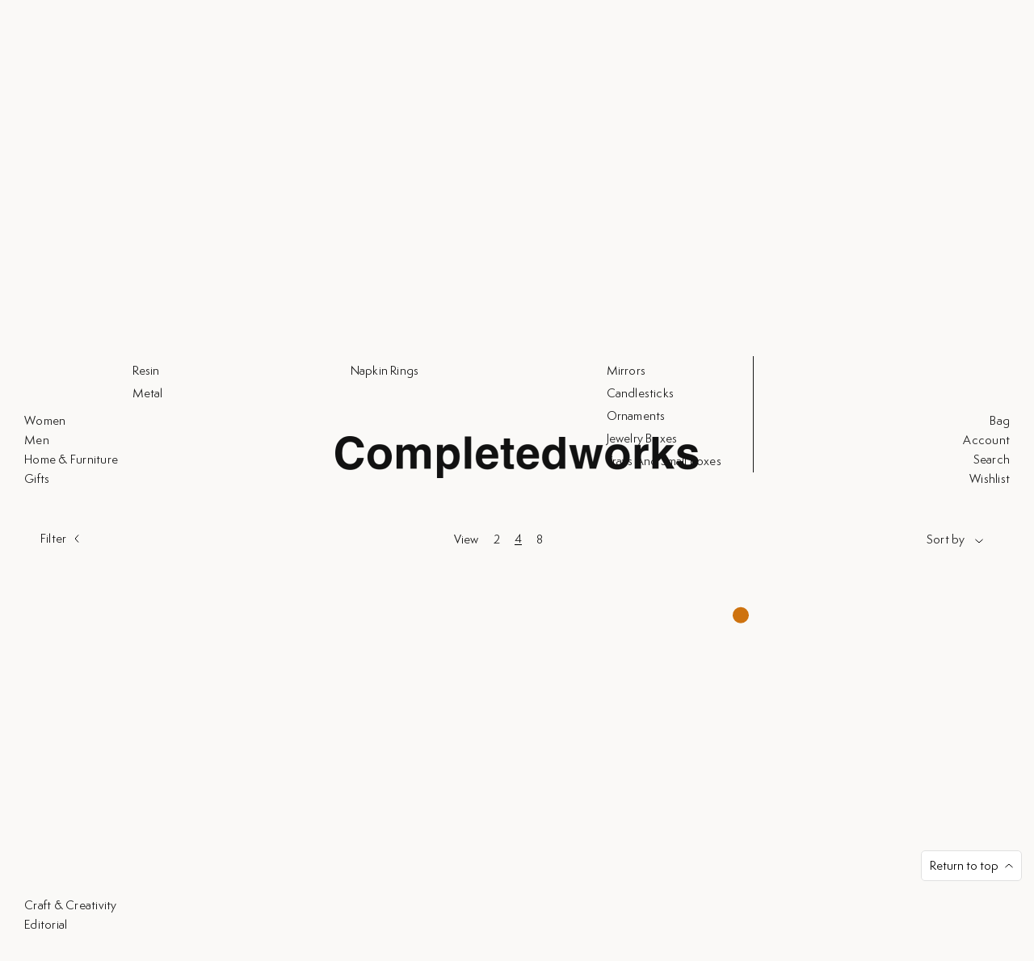

--- FILE ---
content_type: text/css
request_url: https://us.completedworks.com/cdn/shop/t/237/assets/main.min.css?v=168357370698924093221768568671
body_size: 56640
content:
/*! Flickity v2.2.1
https://flickity.metafizzy.co
---------------------------------------------- */

.flickity-enabled {
  position: relative;
}

.flickity-enabled:focus { outline: none; }

.flickity-viewport {
  overflow: hidden;
  position: relative;
  height: 100%;
}

.flickity-slider {
  position: absolute;
  width: 100%;
  height: 100%;
}

/* draggable */

.flickity-enabled.is-draggable {
  -webkit-tap-highlight-color: transparent;
  -webkit-user-select: none;
     -moz-user-select: none;
      -ms-user-select: none;
          user-select: none;
}

.flickity-enabled.is-draggable .flickity-viewport {
  cursor: move;
  cursor: grab;
}

.flickity-enabled.is-draggable .flickity-viewport.is-pointer-down {
  cursor: grabbing;
}

/* ---- flickity-button ---- */

.flickity-button {
  position: absolute;
  background: hsla(0, 0%, 100%, 0.75);
  border: none;
  color: #333;
}

.flickity-button:hover {
  background: white;
  cursor: pointer;
}

.flickity-button:focus {
  outline: none;
  box-shadow: 0 0 0 5px #19F;
}

.flickity-button:active {
  opacity: 0.6;
}

.flickity-button:disabled {
  opacity: 0.3;
  cursor: auto;
  /* prevent disabled button from capturing pointer up event. #716 */
  pointer-events: none;
}

.flickity-button-icon {
  fill: currentColor;
}

/* ---- previous/next buttons ---- */

.flickity-prev-next-button {
  top: 50%;
  width: 44px;
  height: 44px;
  border-radius: 50%;
  /* vertically center */
  transform: translateY(-50%);
}

.flickity-prev-next-button.previous { left: 10px; }
.flickity-prev-next-button.next { right: 10px; }
/* right to left */
.flickity-rtl .flickity-prev-next-button.previous {
  left: auto;
  right: 10px;
}
.flickity-rtl .flickity-prev-next-button.next {
  right: auto;
  left: 10px;
}

.flickity-prev-next-button .flickity-button-icon {
  position: absolute;
  left: 20%;
  top: 20%;
  width: 60%;
  height: 60%;
}

/* ---- page dots ---- */

.flickity-page-dots {
  position: absolute;
  width: 100%;
  bottom: -25px;
  padding: 0;
  margin: 0;
  list-style: none;
  text-align: center;
  line-height: 1;
}

.flickity-rtl .flickity-page-dots { direction: rtl; }

.flickity-page-dots .dot {
  display: inline-block;
  width: 10px;
  height: 10px;
  margin: 0 8px;
  background: #333;
  border-radius: 50%;
  opacity: 0.25;
  cursor: pointer;
}

.flickity-page-dots .dot.is-selected {
  opacity: 1;
}
/* Slider */
.slick-slider
{
    position: relative;

    display: block;
    box-sizing: border-box;

    -webkit-user-select: none;
       -moz-user-select: none;
        -ms-user-select: none;
            user-select: none;

    -webkit-touch-callout: none;
    -khtml-user-select: none;
    touch-action: pan-y;
    -webkit-tap-highlight-color: transparent;
}

.slick-list
{
    position: relative;

    display: block;
    overflow: hidden;

    margin: 0;
    padding: 0;
}
.slick-list:focus
{
    outline: none;
}
.slick-list.dragging
{
    cursor: pointer;
    cursor: hand;
}

.slick-slider .slick-track,
.slick-slider .slick-list
{
    transform: translate3d(0, 0, 0);
}

.slick-track
{
    position: relative;
    top: 0;
    left: 0;

    display: block;
    margin-left: auto;
    margin-right: auto;
}
.slick-track:before,
.slick-track:after
{
    display: table;

    content: '';
}
.slick-track:after
{
    clear: both;
}
.slick-loading .slick-track
{
    visibility: hidden;
}

.slick-slide
{
    display: none;
    float: left;

    height: 100%;
    min-height: 1px;
}
[dir='rtl'] .slick-slide
{
    float: right;
}
.slick-slide img
{
    display: block;
}
.slick-slide.slick-loading img
{
    display: none;
}
.slick-slide.dragging img
{
    pointer-events: none;
}
.slick-initialized .slick-slide
{
    display: block;
}
.slick-loading .slick-slide
{
    visibility: hidden;
}
.slick-vertical .slick-slide
{
    display: block;

    height: auto;

    border: 1px solid transparent;
}
.slick-arrow.slick-hidden {
    display: none;
}
/**
 * @info
 * Here, we include stylesheets that declare
 * the design system, including typography, colors
 * and breakpoints. There are also a range of helper
 * classes that can help with common needs.
 * For example, "flex.scss" declares a series of classes
 * that easily enable flex functionality. They are great
 * when certain styles can be applied across all
 * breakpoints.
 *
 * Example (using classes in flex.scss):
 * <div class="f fw">
 *  <div class="fa"></div>
 *  <div class="fa"></div>
 *  <div class="fa"></div>
 * </div>
 */
/* http://meyerweb.com/eric/tools/css/reset/ */
html,
body,
div,
span,
applet,
object,
iframe,
h1,
h2,
h3,
h4,
h5,
h6,
p,
blockquote,
pre,
a,
abbr,
acronym,
address,
big,
cite,
code,
del,
dfn,
em,
img,
ins,
kbd,
q,
s,
samp,
small,
strike,
strong,
sub,
sup,
tt,
var,
b,
u,
i,
center,
dl,
dt,
dd,
ol,
ul,
li,
fieldset,
form,
label,
legend,
table,
caption,
tbody,
tfoot,
thead,
tr,
th,
td,
article,
aside,
canvas,
details,
embed,
figure,
figcaption,
footer,
header,
hgroup,
menu,
nav,
output,
ruby,
section,
summary,
time,
mark,
audio,
video {
  margin: 0;
  padding: 0;
  border: 0;
  font-size: 100%;
  font: inherit;
  vertical-align: baseline;
}

/* HTML5 display-role reset for older browsers */
article,
aside,
details,
figcaption,
figure,
footer,
header,
hgroup,
menu,
nav,
section {
  display: block;
}

body {
  cursor: default;
  line-height: 1;
}

ol,
ul {
  list-style: none;
}

blockquote,
q {
  quotes: none;
}

blockquote::before,
blockquote::after,
q::before,
q::after {
  content: "";
  content: none;
}

table {
  border-collapse: collapse;
  border-spacing: 0;
}

* {
  box-sizing: border-box;
  -webkit-box-sizing: border-box;
  -moz-box-sizing: border-box;
}

input,
textarea,
button,
select,
a {
  -webkit-tap-highlight-color: rgba(0, 0, 0, 0);
}

*,
*:focus,
*:active {
  outline: none;
  box-shadow: none;
}

a {
  color: inherit;
  text-decoration: none;
}

button[disabled],
input[disabled] {
  cursor: default;
}

button {
  cursor: pointer;
}

input,
select,
button {
  background-color: transparent;
  border: none;
  border-radius: 0;
  box-shadow: none;
  color: inherit;
  font-size: inherit;
  margin: 0;
  outline: none;
  padding: 0;
  -moz-appearance: none;
  -webkit-appearance: none;
}

input[type=number]::-webkit-inner-spin-button,
input[type=number]::-webkit-outer-spin-button {
  -webkit-appearance: none;
          appearance: none;
}

input[type=number] {
  -moz-appearance: textfield;
}

select::-ms-expand {
  display: none;
}

/**
 * @info
 * This stylesheet outlines all variables that are used
 * across the site. The values here are purely representational.
 * These values should be updated in the initial development phase
 * when the project begins.
 */
/* Breakpoints */
/* Colors */
/* Brand Colors */
/* Transitions */
/* Gutters */
/* Breakpoint Queries */
/* Accounts */
/* Accessibility */
/**
 * @info
 * This stylesheet outlines utility functions
 * that easily attach colors to the DOM. The definitions
 * here are very simple and as the style guide is implemented,
 * there should be a declaration added here for any relevant
 * brand colors.
 */
/* ------------------------------------------------------------ *\
The function below generates two classes for each color in
the color list above.
\* ------------------------------------------------------------ */
.bg-white {
  background-color: #fff !important;
}

.white {
  color: #fff !important;
}

.bg-grey-1 {
  background-color: #f4f4f4 !important;
}

.grey-1 {
  color: #f4f4f4 !important;
}

.bg-grey-2 {
  background-color: #d2d4d3 !important;
}

.grey-2 {
  color: #d2d4d3 !important;
}

.bg-grey-3 {
  background-color: #8b8b8b !important;
}

.grey-3 {
  color: #8b8b8b !important;
}

.bg-grey-4 {
  background-color: #707070 !important;
}

.grey-4 {
  color: #707070 !important;
}

.bg-grey-5 {
  background-color: #4b4b4b !important;
}

.grey-5 {
  color: #4b4b4b !important;
}

.bg-black {
  background-color: #181818 !important;
}

.black {
  color: #181818 !important;
}

.bg-grey {
  background-color: #707070 !important;
}

.grey {
  color: #707070 !important;
}

.bg-yellow {
  background-color: #fdd007 !important;
}

.yellow {
  color: #fdd007 !important;
}

.bg-red {
  background-color: #e3000b !important;
}

.red {
  color: #e3000b !important;
}

.bg-red-error {
  background-color: #d01818 !important;
}

.red-error {
  color: #d01818 !important;
}

.bg-blue {
  background-color: #3a627c !important;
}

.blue {
  color: #3a627c !important;
}

.bg-brand-black {
  background-color: #050506 !important;
}

.brand-black {
  color: #050506 !important;
}

.bg-brand-blue {
  background-color: #3a627c !important;
}

.brand-blue {
  color: #3a627c !important;
}

.bg-brand-blue-light {
  background-color: #87a3b9 !important;
}

.brand-blue-light {
  color: #87a3b9 !important;
}

.bg-brand-grey {
  background-color: #d2d4d3 !important;
}

.brand-grey {
  color: #d2d4d3 !important;
}

/**
 * @info
 * Here, we outline an array of utility
 * mixins. The intent is to add to these as the
 * project evolves.
 */
/**
 * This is used in the _typography.scss sheet.
 * Generally, this should not be used in module
 * files since all font-size declarations should
 * follow the design style guide and be declared
 * globally rather than within a module context basis.
 */
/**
 * Similar to the .fill helper class. Easily
 * makes a DOM element fill the entire
 * width and height of it's relative parent.
 */
/**
 * These mixins gives the attributes for the
 * focus outline needed for accessibility.
 * An alternative border is given for when focus
 * text color will not have enough contrast ratio
 * with background
 */
/**
 * @info
 * This stylesheet outlines all typography styles
 * that are used across the entire site. This stylesheet
 * must be implemented thoughtfully and follow with precision
 * the style guide that is provided by the designer. No type-related
 * style declarations should be found in module files. All
 * type-related style declarations go here.
 */
#swym-component-container .swym-save-wishlist-modal.swym-modal .swym-save-wishlist-modal-dialog .swym-save-list .swym-input::-moz-placeholder {
  font-family: "SemplicitaPro", sans-serif;
  font-size: 14px;
  font-weight: 400;
  line-height: 1;
  letter-spacing: 0.2px;
}
#swym-component-container .swym-save-wishlist-modal.swym-modal .swym-save-wishlist-modal-dialog .swym-save-list .swym-input:-ms-input-placeholder {
  font-family: "SemplicitaPro", sans-serif;
  font-size: 14px;
  font-weight: 400;
  line-height: 1;
  letter-spacing: 0.2px;
}
.header-search__form--submit, .nav-mobile__item a, .wysiwyg, .wrapper .shopify-policy__container, .text-input__el, #swym-wishlist-render-container .swym-ui-component *,
#swym-wishlist-render-container .swym-ui-component .swym-is-button,
#swym-wishlist-render-container .swym-ui-component .swym-is-anchor,
#swym-wishlist-render-container .swym-ui-component .swym-title,
#swym-wishlist-render-container .swym-ui-component .swym-heading,
#swym-wishlist-render-container .swym-ui-component .swym-label,
#swym-wishlist-render-container .swym-ui-component .swym-user-login-status, #swym-component-container .swym-save-wishlist-modal.swym-modal .swym-save-wishlist-modal-dialog .swym-save-list .swym-input::placeholder, #swym-component-container .swym-save-wishlist-modal.swym-modal .swym-save-wishlist-modal-dialog .swym-save-list .swym-input-row::before, #swym-plugin .swym-ui-component *,
#swym-plugin .swym-ui-component .swym-is-button,
#swym-plugin .swym-ui-component .swym-is-anchor,
#swym-plugin .swym-ui-component .swym-title,
#swym-plugin .swym-ui-component .swym-heading,
#swym-plugin .swym-ui-component .swym-label, .text-error, .global-error p, .wysiwyg ol, .wrapper .shopify-policy__container ol,
.wysiwyg ul,
.wrapper .shopify-policy__container ul,
.ul,
.bq,
.p4, .btn--text-small,
.p3, #checkout-custom .review-block__label, #checkout-custom .order-summary__section--product-list *, #checkout-custom .checkout-footer-nav__items li, .fs-calculator__inner,
.ol,
.a3,
.p2, .nav-mobile .nav__dropdown-subtitle, .nav-mobile .nav__dropdown-title, .nav-mobile .nav__search-field, .nav .nav__dropdown .nav__dropdown > ul, .nav > ul > li > .nav__dropdown > ul > li > a, .nav > ul > li > .nav__dropdown > a, .header-cart-icon, .post__entry, #checkout-custom.page--thank-you [data-step=thank_you] p,
#checkout-custom.page--thank-you .address, #checkout-custom .payment-method-wrapper label, #checkout-custom .section--billing-address .radio__label, #checkout-custom .small-text,
#checkout-custom .section__text, #checkout-custom .radio__label__primary, #checkout-custom .review-block__content, #checkout-custom .content-box, #checkout-custom .custom-toggle, #checkout-custom .total-line-table *, #checkout-custom .checkbox__label, #checkout-custom .field__input, #checkout-custom .section--contact-information p, #checkout-custom .alternative-payment-separator__content, #checkout-custom .breadcrumb li, .wysiwyg p, .wrapper .shopify-policy__container p, .radio-button .radio-button__label > span, .radio-button .radio-button__title, .bc-sf-search-suggestion.bc-sf-search-suggestion *, .form-base .form-base__message, .dropdown-menu .dropdown-menu__value, .multi-option__label > span, .multi-option__title, .account-forms__checkout__splitter,
.p1,
.h6, .nav > ul > li > a, #checkout-custom.page--thank-you .os-header__title,
.h5,
.wysiwyg h5,
.wrapper .shopify-policy__container h5, .post__title, #checkout-custom .dynamic-checkout__title,
#checkout-custom h2, .ls-recommendation-box.ls-recommendation-box.ls-recommendation-box.ls-recommendation-box.ls-recommendation-box.ls-recommendation-box .ls-box-title,
.h3,
.wysiwyg h3,
.wrapper .shopify-policy__container h3,
.h1,
.large-heading,
.wysiwyg h1,
.wrapper .shopify-policy__container h1, body {
  font-family: "SemplicitaPro", sans-serif;
  font-size: 14px;
  font-weight: 400;
  line-height: 1;
  letter-spacing: 0.2px;
}

.product-description .product-description__brief, .product-description .wysiwyg h1, .product-description .wrapper .shopify-policy__container h1, .wrapper .product-description .shopify-policy__container h1,
.product-description .wysiwyg h2,
.product-description .wysiwyg h3,
.product-description .wrapper .shopify-policy__container h3,
.wrapper .product-description .shopify-policy__container h3,
.product-description .wysiwyg h4,
.product-description .wysiwyg h5,
.product-description .wrapper .shopify-policy__container h5,
.wrapper .product-description .shopify-policy__container h5,
.product-description .wysiwyg h6,
.product-description .wrapper .shopify-policy__container h6,
.wrapper .product-description .shopify-policy__container h6, .home-small-image-column .ic-item-content .ic-item-detail, .fieldwork__content h2,
.fieldwork__content h3, .about-intro__text, .collection--description,
.h4,
.wysiwyg h4,
.wrapper .shopify-policy__container h4,
.blockquote,
.wysiwyg blockquote,
.wrapper .shopify-policy__container blockquote,
.wysiwyg blockquote span,
.wrapper .shopify-policy__container blockquote span,
.wysiwyg blockquote p,
.wrapper .shopify-policy__container blockquote p,
.h2,
.wysiwyg h2,
.wrapper .shopify-policy__container h2 {
  font-family: "Self Modern", serif;
  font-weight: 400;
  line-height: 1;
}

#swym-component-container .swym-save-wishlist-modal.swym-modal .swym-save-wishlist-modal-dialog .swym-save-list .swym-input, #swym-component-container .swym-save-wishlist-modal.swym-modal .swym-save-wishlist-modal-dialog .swym-text-content, #swym-plugin .swym-notification-wishlist .swym-details {
  font-family: "SemplicitaPro", sans-serif;
  font-weight: 300;
  line-height: 1;
}

/* Global */
body {
  color: #181818;
  -moz-osx-font-smoothing: grayscale;
  -webkit-font-smoothing: antialiased;
  font-smoothing: antialiased;
}

/**
 * By design, we attach type styling to DOM elements
 * through classes rather than DOM Node references. We
 * do not attach these titles via selectors like "h1 {}"
 * to ensure that HTML is designed with semantics in mind
 * and not styling. It is entirely possible that a DOM node
 * might be styled like so:
 * <h3 class="h2"></h3>
 * In this example, the H3 DOM node has been chosen because
 * it semantically makes sense (i.e. it better represents the
 * information it contains when non-visual interpreters are
 * traversing the DOM, such as screen readers). But, class-based
 * selectors allow for the correct styling to be applied regardless.
 *
 * We also include the definition of abstract classes (e.g. %h1) so that
 * these styles can be used in stylesheets too. For example:
 * .page-title {
 *   @extend %large-heading;
 * }
 */
.large-heading,
.wysiwyg h1,
.wrapper .shopify-policy__container h1 {
  font-size: 28px;
  line-height: 32px;
  font-weight: 500;
}
@media (min-width: 1024px) {
  .large-heading,
  .wysiwyg h1,
  .wrapper .shopify-policy__container h1 {
    font-size: 48px;
    line-height: 48px;
  }
}

.h1 {
  font-size: 20px;
  line-height: 1.4;
}
@media (min-width: 1024px) {
  .h1 {
    font-size: 20px;
    line-height: 1.4;
  }
}

.h2,
.wysiwyg h2,
.wrapper .shopify-policy__container h2 {
  font-size: 16px;
  line-height: 22px;
}
@media (min-width: 1024px) {
  .h2,
  .wysiwyg h2,
  .wrapper .shopify-policy__container h2 {
    font-size: 18px;
    line-height: 24px;
  }
}

.post__title, #checkout-custom .dynamic-checkout__title,
#checkout-custom h2, .ls-recommendation-box.ls-recommendation-box.ls-recommendation-box.ls-recommendation-box.ls-recommendation-box.ls-recommendation-box .ls-box-title,
.h3,
.wysiwyg h3,
.wrapper .shopify-policy__container h3 {
  font-size: 18px;
  line-height: 24px;
}
@media (min-width: 1024px) {
  .post__title, #checkout-custom .dynamic-checkout__title,
  #checkout-custom h2, .ls-recommendation-box.ls-recommendation-box.ls-recommendation-box.ls-recommendation-box.ls-recommendation-box.ls-recommendation-box .ls-box-title,
  .h3,
  .wysiwyg h3,
  .wrapper .shopify-policy__container h3 {
    font-size: 20px;
    line-height: 1.4;
  }
}

.h4,
.wysiwyg h4,
.wrapper .shopify-policy__container h4,
.blockquote,
.wysiwyg blockquote,
.wrapper .shopify-policy__container blockquote,
.wysiwyg blockquote span,
.wrapper .shopify-policy__container blockquote span,
.wysiwyg blockquote p,
.wrapper .shopify-policy__container blockquote p {
  font-size: 12px;
  line-height: 24px;
  font-weight: 400;
}
@media (min-width: 1024px) {
  .h4,
  .wysiwyg h4,
  .wrapper .shopify-policy__container h4,
  .blockquote,
  .wysiwyg blockquote,
  .wrapper .shopify-policy__container blockquote,
  .wysiwyg blockquote span,
  .wrapper .shopify-policy__container blockquote span,
  .wysiwyg blockquote p,
  .wrapper .shopify-policy__container blockquote p {
    font-size: 14px;
    line-height: 24px;
  }
}

.nav > ul > li > a, #checkout-custom.page--thank-you .os-header__title,
.h5,
.wysiwyg h5,
.wrapper .shopify-policy__container h5 {
  font-size: 14px;
  line-height: 18px;
  text-transform: uppercase;
  font-weight: 500;
}

.h6 {
  font-size: 14px;
  line-height: 24px;
  text-transform: uppercase;
  font-weight: 500;
}
@media (min-width: 1024px) {
  .h6 {
    font-size: 16px;
    line-height: 28px;
  }
}

/* Paragraphs */
.nav-mobile .nav__dropdown-subtitle, .nav-mobile .nav__dropdown-title, .nav-mobile .nav__search-field, .nav .nav__dropdown .nav__dropdown > ul, .nav > ul > li > .nav__dropdown > ul > li > a, .nav > ul > li > .nav__dropdown > a, .header-cart-icon, .post__entry, #checkout-custom.page--thank-you [data-step=thank_you] p,
#checkout-custom.page--thank-you .address, #checkout-custom .payment-method-wrapper label, #checkout-custom .section--billing-address .radio__label, #checkout-custom .small-text,
#checkout-custom .section__text, #checkout-custom .radio__label__primary, #checkout-custom .review-block__content, #checkout-custom .content-box, #checkout-custom .custom-toggle, #checkout-custom .total-line-table *, #checkout-custom .checkbox__label, #checkout-custom .field__input, #checkout-custom .section--contact-information p, #checkout-custom .alternative-payment-separator__content, #checkout-custom .breadcrumb li, .wysiwyg p, .wrapper .shopify-policy__container p, .radio-button .radio-button__label > span, .radio-button .radio-button__title, .bc-sf-search-suggestion.bc-sf-search-suggestion *, .form-base .form-base__message, .dropdown-menu .dropdown-menu__value, .multi-option__label > span, .multi-option__title, .account-forms__checkout__splitter,
.p1 {
  font-size: 14px;
  line-height: 1.5;
}

#checkout-custom .review-block__label, #checkout-custom .order-summary__section--product-list *, #checkout-custom .checkout-footer-nav__items li, .fs-calculator__inner, .wysiwyg ol, .wrapper .shopify-policy__container ol,
.wysiwyg ul,
.wrapper .shopify-policy__container ul,
.ul,
.ol,
.a3,
.p2 {
  font-size: 20px;
  line-height: 1.5;
}

.btn--text-small,
.p3 {
  font-size: 12px;
  line-height: 1.5;
}

.lp-default, .header a:not(.mi-close) {
  letter-spacing: 0.25px;
}

#checkout-custom.page--thank-you h3,
#checkout-custom.page--thank-you .os-order-number, #checkout-custom .content-box__emphasis,
#checkout-custom .review-block__link, #checkout-custom .product-thumbnail__quantity, #checkout-custom .step__footer__previous-link, #checkout-custom.floating-labels .field__label, .wysiwyg h6, .wrapper .shopify-policy__container h6, .select-input label, .product-card__badges .badge-promo,
.product-card__badges .badge-brand, .product-badge, .pagination-custom, .pagination, .bc-sf-search-suggestion.bc-sf-search-suggestion .bc-sf-search-suggestion-product-vendor, .bc-sf-search-suggestion.bc-sf-search-suggestion .bc-sf-search-suggestion-header, .btn--link--sm, .btn, .bc-sf-search-suggestion.bc-sf-search-suggestion .bc-sf-search-suggestion-header-view-all a,
.eyebrow {
  font-size: 10px;
  line-height: 14px;
  font-weight: 600;
  text-transform: uppercase;
}
@media (min-width: 1024px) {
  #checkout-custom.page--thank-you h3,
  #checkout-custom.page--thank-you .os-order-number, #checkout-custom .content-box__emphasis,
  #checkout-custom .review-block__link, #checkout-custom .product-thumbnail__quantity, #checkout-custom .step__footer__previous-link, #checkout-custom.floating-labels .field__label, .wysiwyg h6, .wrapper .shopify-policy__container h6, .select-input label, .product-card__badges .badge-promo,
  .product-card__badges .badge-brand, .product-badge, .pagination-custom, .pagination, .bc-sf-search-suggestion.bc-sf-search-suggestion .bc-sf-search-suggestion-product-vendor, .bc-sf-search-suggestion.bc-sf-search-suggestion .bc-sf-search-suggestion-header, .btn--link--sm, .btn, .bc-sf-search-suggestion.bc-sf-search-suggestion .bc-sf-search-suggestion-header-view-all a,
  .eyebrow {
    font-size: 12px;
    line-height: 14px;
  }
}

.post__entry h6,
.eyebrow--md {
  font-size: 12px;
  line-height: 16px;
  font-weight: 600;
  text-transform: uppercase;
}

.p4 {
  font-size: 12px;
  font-weight: normal;
  line-height: 17px;
}
@media (min-width: 1024px) {
  .p4 {
    font-size: 14px;
    font-weight: normal;
    line-height: 19px;
  }
}

/* Blockquote */
.bq {
  font-size: 20px;
  line-height: 1.4;
}
@media (min-width: 415px) {
  .bq {
    font-size: 28px;
  }
}

/* Links */
.a1,
.link {
  cursor: pointer;
  opacity: 1;
}
.a1:hover,
.link:hover {
  text-decoration: underline;
}

.a2 {
  text-decoration: underline;
}

.a3 {
  display: inline-block;
  margin-left: -6px;
  padding: 0 6px;
  position: relative;
}
.a3 span {
  position: relative;
  z-index: 1;
}
.a3::before {
  content: "";
  height: 100%;
  right: 0;
  position: absolute;
  top: 0;
  width: 0;
  z-index: 0;
}

.no-touch .a1 {
  transition: opacity 0.2s ease-in-out;
}
.no-touch .a1:hover {
  opacity: 0.6;
}
.no-touch .a2::after {
  transition: width 0.2s ease-in-out;
}
.no-touch .a2:hover::after {
  width: calc(100% - 10px);
}
.no-touch .a3::before {
  transition: width 0.2s ease-in-out;
}
.no-touch .a3:hover::before {
  left: 0;
  right: auto;
  width: 100%;
}

.link--withicon {
  align-items: center;
  display: inline-flex;
}
.link--withicon .icon {
  height: 8px;
  width: 15px;
  margin: 0 5px;
}

/* Horizontal Rule */
.hr {
  background-color: #181818;
  border: none;
  display: block;
  height: 1px;
  opacity: 0.2;
  width: 100%;
}

/* Styles */
.italic, .wysiwyg i, .wrapper .shopify-policy__container i,
.wysiwyg em,
.wrapper .shopify-policy__container em, .hero-two-third__body__text em {
  font-style: italic;
}

.light {
  font-weight: 100;
}

.medium {
  font-weight: 500;
}

.hero-two-third__body__text strong,
.bold,
.wysiwyg b,
.wrapper .shopify-policy__container b,
.wysiwyg strong,
.wrapper .shopify-policy__container strong {
  font-weight: 700;
}

.uppercase {
  text-transform: uppercase;
}

.underline {
  text-decoration: underline;
}

.strike-through,
.line-through {
  text-decoration: line-through;
}

.decoration--none {
  text-decoration: none;
}

.no-wrap {
  white-space: nowrap;
}

.small {
  font-size: 0.8em;
}

.wysiwyg ol, .wrapper .shopify-policy__container ol,
.wysiwyg ul,
.wrapper .shopify-policy__container ul,
.ul {
  list-style-type: none;
  margin-left: 40px;
  font-size: 12px;
  line-height: 18px;
}
.wysiwyg ol li, .wrapper .shopify-policy__container ol li,
.wysiwyg ul li,
.wrapper .shopify-policy__container ul li,
.ul li {
  padding-left: 20px;
  list-style-type: none;
  margin-bottom: 5px;
  position: relative;
}
.wysiwyg ol li:last-child, .wrapper .shopify-policy__container ol li:last-child,
.wysiwyg ul li:last-child,
.wrapper .shopify-policy__container ul li:last-child,
.ul li:last-child {
  margin-bottom: 0;
}
.wysiwyg ol li::before, .wrapper .shopify-policy__container ol li::before,
.wysiwyg ul li::before,
.wrapper .shopify-policy__container ul li::before,
.ul li::before {
  content: "";
  position: absolute;
  left: 0;
  top: 8px;
  height: 2px;
  width: 2px;
  border-radius: 50%;
  background-color: currentColor;
}

.global-error {
  padding: 10px 15px;
  background-color: rgba(208, 24, 24, 0.1);
  border: 1px solid #d01818;
  border-radius: 3px;
}
.global-error p {
  position: relative;
  color: #d01818;
  margin-bottom: 10px;
  padding-left: 15px;
  font-size: 15px;
}
.global-error p:last-child {
  margin-bottom: 0;
}
.global-error p::before {
  content: "";
  position: absolute;
  left: 0;
  top: 8px;
  width: 2px;
  height: 2px;
  border-radius: 50%;
  background-color: currentColor;
}

.text-center,
.text-centered {
  text-align: center;
}

.text-error {
  font-size: 12px;
  line-height: 18px;
  letter-spacing: 0;
  color: #d01818;
}

a:not([class]),
.link-alt {
  color: #6299bb;
  text-decoration: underline;
}
@media (min-width: 1024px) {
  a:not([class]),
  .link-alt {
    text-decoration: none;
  }
  a:hover:not([class]),
  .link-alt:hover {
    text-decoration: underline;
  }
}

.recommendation-modal__container .recommendation-modal__content .recommendation-modal__flag {
  padding: 7px 2px 5px;
  border: 1px solid rgba(129, 129, 129, 0.1490196078);
  border-radius: 5px;
  box-shadow: 0px 0px 10px rgba(0, 0, 0, 0.05);
}
.recommendation-modal__container .recommendation-modal__content .recommendation-modal__flag img {
  filter: grayscale(1);
  border-radius: 10px;
}
.recommendation-modal__container .recommendation-modal__content .recommendation-modal__selector-wrapper--flag {
  filter: grayscale(1);
}
.recommendation-modal__container .recommendation-modal__content .recommendation-modal__selector--flag {
  font-family: "SemplicitaPro", sans-serif;
}
.recommendation-modal__container .recommendation-modal__content .recommendation-modal__form .recommendation-modal__button {
  margin-top: 18px !important;
  border-radius: 0;
  height: 45px !important;
  border: 1px solid #181818 !important;
  width: 100% !important;
  font-family: "SemplicitaPro", sans-serif;
  letter-spacing: 0.25px;
  font-size: 14px !important;
  font-weight: normal;
  transition: 0.5s ease;
  color: #181818 !important;
  background-color: #ffffff !important;
}
@media (max-width: 767px) {
  .recommendation-modal__container .recommendation-modal__content .recommendation-modal__form .recommendation-modal__button {
    height: 40px !important;
  }
}
.recommendation-modal__container .recommendation-modal__content .recommendation-modal__form .recommendation-modal__button:hover, .recommendation-modal__container .recommendation-modal__content .recommendation-modal__form .recommendation-modal__button:focus {
  color: #fff !important;
  background-color: #181818 !important;
  border: 1px solid #181818 !important;
}
.recommendation-modal__container .recommendation-modal__content .recommendation-modal__message {
  margin: 20px 0 10px !important;
  font-size: 20px !important;
  font-family: "SemplicitaPro", sans-serif;
  text-transform: capitalize;
}
@media (max-width: 767px) {
  .recommendation-modal__container .recommendation-modal__content .recommendation-modal__message {
    font-size: 16px !important;
  }
}
.recommendation-modal__container .recommendation-modal__content .recommendation-modal__message--align-start {
  margin: 20px 0 !important;
  font-size: 20px !important;
  font-family: "SemplicitaPro", sans-serif;
  text-transform: capitalize;
}
@media (max-width: 767px) {
  .recommendation-modal__container .recommendation-modal__content .recommendation-modal__message--align-start {
    font-size: 16px !important;
  }
}
.recommendation-modal__container .recommendation-modal__content .recommendation-modal__message--bold {
  display: block;
  margin-top: 10px;
  text-transform: uppercase;
}
.recommendation-modal__container .recommendation-modal__content .recommendation-modal__benefits ul li {
  font-size: 14px !important;
  letter-spacing: 0.25px;
  font-family: "SemplicitaPro", sans-serif;
}
.recommendation-modal__container .recommendation-modal__content .recommendation-modal__button--minimal {
  font-family: "SemplicitaPro", sans-serif;
}
.recommendation-modal__container .recommendation-modal__content .recommendation-modal__button--minimal:focus {
  outline: none !important;
}
.recommendation-modal__container .recommendation-modal__close-button {
  margin-right: 15px;
  margin-top: 15px;
}
.recommendation-modal__container .recommendation-modal__close-button:focus {
  outline: none !important;
}

/**
 * @info
 * Here, we have simple utility classes to add
 * alignment rules to DOM elements.
 */
.align-l {
  text-align: left;
}

.align-c {
  text-align: center;
}

.align-r, .header-right-menu {
  text-align: right;
}

.align-j {
  text-align: justify;
}

.align-m {
  vertical-align: middle;
}

.align-t {
  vertical-align: top;
}

.align-b {
  vertical-align: baseline;
}

.flip-h {
  transform: scale(-1, 1);
}

/**
 * @info
 * Here, we provide utility classes for styling
 * a container element that has gutters on either
 * side of it, and a max-width.
 *
 * Example:
 * <div class="container container--m">
 *   <!-- anything goes in here -->
 * </div>
 */
.container, #checkout-custom .content > .wrap {
  margin: 0 auto;
  position: relative;
  max-width: 1440px;
  width: calc(100% - 40px);
}
@media (min-width: 1024px) {
  .container, #checkout-custom .content > .wrap {
    width: calc(100% - 100px);
  }
}
@media (min-width: 1024px) {
  .container, #checkout-custom .content > .wrap {
    max-width: 1200px;
  }
}

.container--xxs {
  max-width: 375px;
}

.container--xs {
  max-width: 414px;
}

.container--s {
  max-width: 768px;
}

.container--m {
  max-width: 1023px;
}

.container--md {
  max-width: 1200px;
}

.container--l {
  max-width: 1440px;
}

/**
 * @info
 * Here, we outline utility classes that attach
 * display rules to DOM elements. These declarations
 * also allow the attachment of display rules scoped
 * to various breakpoints.
 */
.inline {
  display: inline;
}

.inline-block, .header a:not(.mi-close), .ic-item-link, .cw-plus {
  display: inline-block;
}

.relative, .header-navigation-links > li > a, .cw-plus {
  position: relative;
}

.absolute, .mi-desktop-nav::after, .mi-desktop-nav > a, .mi-desktop-nav, .header-left-bottom-menu {
  position: absolute;
}

.fixed, .header-left-bottom-menu .mi-desktop-nav {
  position: fixed;
}

.static {
  position: static;
}

.pointer {
  cursor: pointer;
}

.block, .header .header-logo a, .header .header-logo, .section-divider {
  display: block;
}

@media (min-width: 376px) {
  .block--xxs {
    display: block;
  }
}

@media (min-width: 415px) {
  .block--xs {
    display: block;
  }
}

@media (min-width: 769px) {
  .block--s {
    display: block;
  }
}

@media (min-width: 1024px) {
  .block--m {
    display: block;
  }
}

@media (min-width: 1201px) {
  .block--md {
    display: block;
  }
}

@media (min-width: 1441px) {
  .block--l {
    display: block;
  }
}

.hide {
  display: none;
}

@media (min-width: 376px) {
  .hide--xxs {
    display: none;
  }
}

@media (min-width: 415px) {
  .hide--xs {
    display: none;
  }
}

@media (min-width: 769px) {
  .hide--s {
    display: none;
  }
}

@media (min-width: 1024px) {
  .hide--m {
    display: none;
  }
}

@media (min-width: 1201px) {
  .hide--md {
    display: none;
  }
}

@media (min-width: 1441px) {
  .hide--l {
    display: none;
  }
}

/**
 * @info
 * Here, we outline utility classes that attach
 * flex rules to DOM elements.
 */
.f, .mi-close, .mi-sub-half-column, .mi-sub-half-wrapper, .header-right-menu, .header-right, .header-inner, .product-images-gallery, .scgi-label,
.store-item-label, .stockists-content-inner, .stockists-category-item, .stockists-category-inner, .fc-item-inner, .fc-wrapper, .footer-right {
  display: flex;
}

.fw, .mi-sub-half-column, .mi-sub-half-wrapper, .product-images-gallery, .stockists-content-inner, .stockists-category-inner, .fc-wrapper {
  flex-wrap: wrap;
}

.ais, .mi-sub-half-column, .mi-sub-half-wrapper {
  align-items: flex-start;
}

.aie {
  align-items: flex-end;
}

.aic, .mi-close, .mi-sub-half-column ~ .mi-sub-half-column .mi-sub-column:first-child, .header-inner, .scgi-label,
.store-item-label, .stockists-category-item, .image-wrapper, .fc-item-inner, .fc-wrapper {
  align-items: center;
}

.aib {
  align-items: baseline;
}

.jcs, .mi-sub-half-column {
  justify-content: flex-start;
}

.jce, .header-right-menu, .header-right, .footer-right {
  justify-content: flex-end;
}

.jcc, .scgi-label,
.store-item-label, .image-wrapper, .fc-item--center .fc-item-inner, .fc-wrapper {
  justify-content: center;
}

.jcb {
  justify-content: space-between;
}

.jca {
  justify-content: space-around;
}

.fa {
  flex: 1 1 auto;
  min-width: 0;
  min-height: 0;
}

.ff {
  flex-shrink: 0;
}

.fdc, .header-right-menu {
  flex-direction: column;
}

/**
 * @info
 * Here, we have a very simple outline of
 * form related utility classes. Add to this
 * file as you create opinions on how forms
 * should be styled for the project.
 */
.form-row {
  position: relative;
  margin-bottom: 20px;
}
.form-row.double {
  display: flex;
  justify-content: space-between;
}
.form-row.double > div {
  width: calc(50% - 10px);
}

select {
  font-family: inherit;
  font-size: inherit;
  font-weight: inherit;
}

input:-webkit-autofill,
input:-webkit-autofill:hover,
input:-webkit-autofill:focus,
input:-webkit-autofill:active {
  -webkit-box-shadow: 0 0 0 30px #fff inset !important;
}

/**
 * @info
 * Here, we outline an array of helper utility
 * classes that solve needs that relate to a variety
 * of concerns. Add to this as the
 * project evolves.
 */
/**
 * Easily allows for a DOM element
 * to comply to a distinct aspect ratio.
 *
 * Example:
 * <div class="ratio square"></div>
 */
.ratio {
  position: relative;
}
.ratio::before {
  content: "";
  display: block;
  width: 100%;
}

.square::before {
  padding-top: 100%;
}

.rectangle {
  padding-bottom: 75.1633986928%;
}

/**
 * A simple way to hide an element
 */
.hidden {
  display: none;
}

/**
 * This relates directly to Vue.js. As
 * per standard Vue.js functionality, the
 * v-cloak attribute is removed from the DOM
 * element when the Vue component is initialized.
 * So, this attribute can be added to ensure that
 * the Vue.js component is not shown to the user
 * until it is ready.
 */
[v-cloak] {
  display: none;
}

/**
 * Visually hidden but read by screen readers
 */
.sr-only {
  display: block;
  height: 0;
  overflow: hidden;
  text-indent: -9999px;
  width: 0;
}

/**
 * Simple helpers for handling SVG-based
 * icons.
 *
 * Example:
 * <div class="icon">
 *Liquid error: This liquid context does not allow includes.*  <span class="sr-only">Shopping bag icon</span>
 * </div>
 */
.icon,
.logo {
  position: relative;
}
.icon svg,
.logo svg {
  display: block;
  height: 100%;
  width: 100%;
}

/**
 * Easily makes a DOM element fill the entire
 * width and height of it's relative parent.
 */
.fill {
  width: 100%;
  height: 100%;
  position: absolute;
  top: 0;
  left: 0;
  z-index: 0;
}

/**
*  Responsive Helpers
*/
.visible-block,
.visible-inline,
.visible-inline-block,
.visible-xxs-block,
.visible-xxs-inline,
.visible-xxs-inline-block,
.visible-xs-block,
.visible-xs-inline,
.visible-xs-inline-block,
.visible-s-block,
.visible-s-inline,
.visible-s-inline-block,
.visible-m-block,
.visible-m-inline,
.visible-m-inline-block,
.visible-md-block,
.visible-md-inline,
.visible-md-inline-block,
.visible-l-block,
.visible-l-inline,
.visible-l-inline-block {
  display: none !important;
}

@media (max-width: 375px) {
  .visible-block {
    display: block !important;
  }
  .visible-inline {
    display: inline !important;
  }
  .visible-inline-block {
    display: inline-block !important;
  }
}
@media (min-width: 376px) and (max-width: 414px) {
  .hidden-xxs {
    display: none !important;
  }
  .visible-xxs-block {
    display: block !important;
  }
  .visible-xxs-inline {
    display: inline !important;
  }
  .visible-xxs-inline-block {
    display: inline-block !important;
  }
}
@media (min-width: 415px) and (max-width: 768px) {
  .hidden-xs {
    display: none !important;
  }
  .visible-xs-block {
    display: block !important;
  }
  .visible-xs-inline {
    display: inline !important;
  }
  .visible-xs-inline-block {
    display: inline-block !important;
  }
}
@media (min-width: 769px) and (max-width: 1023px) {
  .hidden-s {
    display: none !important;
  }
  .visible-s-block {
    display: block !important;
  }
  .visible-s-inline {
    display: inline !important;
  }
  .visible-s-inline-block {
    display: inline-block !important;
  }
}
@media (min-width: 1024px) and (max-width: 1200px) {
  .hidden-m {
    display: none !important;
  }
  .visible-m-block {
    display: block !important;
  }
  .visible-m-inline {
    display: inline !important;
  }
  .visible-m-inline-block {
    display: inline-block !important;
  }
}
@media (min-width: 1201px) and (max-width: 1440px) {
  .hidden-md {
    display: none !important;
  }
  .visible-md-block {
    display: block !important;
  }
  .visible-md-inline {
    display: inline !important;
  }
  .visible-md-inline-block {
    display: inline-block !important;
  }
}
@media (min-width: 1441px) {
  .hidden-l {
    display: none !important;
  }
  .visible-l-block {
    display: block !important;
  }
  .visible-l-inline {
    display: inline !important;
  }
  .visible-l-inline-block {
    display: inline-block !important;
  }
}
hr {
  border: 0;
  width: 100%;
  height: 1px;
  margin: 30px 0;
  background: #000;
}
hr.hr-grey {
  background: #707070;
}

/**
 * @info
 * Here, we outline utility classes that relate
 * to the primary content area, the header and the
 * footer. Here, we offset .main by a certain amount
 * of pixels to account for a sticky header. We also
 * provide some min-heights for the content area.
 *
 * These should be modified specifically for the project.
 * If you feel like they are not relevant, delete them.
 */
.no-scroll {
  overflow: hidden;
}

body {
  background-color: #faf9f7;
}

.wrapper {
  transition: transform 0.3s;
  min-height: 80vh;
  padding-top: 83px;
}
.has-offset-main .wrapper {
  transform: translate3d(100%, 0, 0);
}
@media (min-width: 415px) {
  .has-offset-main .wrapper {
    transform: none;
  }
}
@media (min-width: 769px) {
  .wrapper {
    padding-top: 190px;
  }
}

.wrapper--max-width {
  max-width: 1440px;
  margin-left: auto;
  margin-right: auto;
  position: relative;
}

.header,
.footer {
  flex: 0 0 auto;
  width: 100%;
}

.cw-container {
  margin: 0 auto;
  position: relative;
  max-width: 1200px;
  width: calc(100% - 50px);
}
@media (min-width: 769px) {
  .cw-container {
    width: calc(100% - 250px);
  }
}
@media (min-width: 1024px) {
  .cw-container {
    width: calc(100% - 200px);
  }
}
@media (max-width: 767px) {
  .cw-container {
    width: calc(100% - 40px);
  }
}

.column-half {
  width: 100%;
}
@media (min-width: 769px) {
  .column-half {
    width: 50%;
  }
}

.cw-close {
  width: 12px;
  height: 12px;
  cursor: pointer;
}
.cw-close::before, .cw-close::after {
  content: "";
  width: 14px;
  height: 1px;
  background: #000;
  display: block;
  transform: rotate(45deg);
  margin-left: -1px;
}
.cw-close::before {
  margin-top: 6px;
  transform: rotate(45deg);
}
.cw-close::after {
  transform: rotate(-45deg);
  margin-top: -1px;
}

.cw-plus {
  width: 12px;
  height: 12px;
  cursor: pointer;
}
.cw-plus::before, .cw-plus::after {
  content: "";
  width: 12px;
  height: 1px;
  background: #000;
  display: block;
  margin-left: -1px;
}
.cw-plus::before {
  margin-top: 6px;
  transform: rotate(90deg);
}
.cw-plus::after {
  margin-top: -1px;
}

/**
 * @info
 * Here, we outline utility classes that target
 * list elements. These can be used both in the DOM
 * directly or, in other style declarations.
 *
 * Examples (two different ways of using these):
 * .custom-module__list {
 *   @extend %ul;
 * }
 *
 * <ul class="custom-module__list ul">
 *   <li></li>
 *   <li></li>
 * </ul>
 */
.wysiwyg ol, .wrapper .shopify-policy__container ol,
.wysiwyg ul,
.wrapper .shopify-policy__container ul,
.ul,
.ol {
  padding-left: 24px;
}
.wysiwyg ol li, .wrapper .shopify-policy__container ol li,
.wysiwyg ul li,
.wrapper .shopify-policy__container ul li,
.ul li,
.ol li {
  margin-top: 3px;
  position: relative;
}
@media (min-width: 415px) {
  .wysiwyg ol li, .wrapper .shopify-policy__container ol li,
  .wysiwyg ul li,
  .wrapper .shopify-policy__container ul li,
  .ul li,
  .ol li {
    margin-top: 5px;
  }
}
.wysiwyg ol li:first-child, .wrapper .shopify-policy__container ol li:first-child,
.wysiwyg ul li:first-child,
.wrapper .shopify-policy__container ul li:first-child,
.ul li:first-child,
.ol li:first-child {
  margin-top: 0;
}
.wysiwyg ol ul, .wrapper .shopify-policy__container ol ul,
.wysiwyg ul ul,
.wrapper .shopify-policy__container ul ul,
.wysiwyg ol ol,
.wrapper .shopify-policy__container ol ol,
.wysiwyg ul ol,
.wrapper .shopify-policy__container ul ol,
.ul ul,
.ul ol,
.ol ul,
.ol ol {
  margin-top: 3px;
}
@media (min-width: 415px) {
  .wysiwyg ol ul, .wrapper .shopify-policy__container ol ul,
  .wysiwyg ul ul,
  .wrapper .shopify-policy__container ul ul,
  .wysiwyg ol ol,
  .wrapper .shopify-policy__container ol ol,
  .wysiwyg ul ol,
  .wrapper .shopify-policy__container ul ol,
  .ul ul,
  .ul ol,
  .ol ul,
  .ol ol {
    margin-top: 5px;
  }
}

.wysiwyg ol, .wrapper .shopify-policy__container ol,
.wysiwyg ul,
.wrapper .shopify-policy__container ul,
.ul {
  list-style: disc;
}

.ol {
  list-style: decimal;
}

/**
 * @info
 * Here, we outline a range of margin and
 * padding declarations that can be used for
 * simple adjustments to spacing that are
 * consistent across breakpoints.
 */
.mha,
.mxa {
  margin-left: auto;
}

.mha,
.mxa {
  margin-right: auto;
}

.mva,
.mxa {
  margin-top: auto;
}

.mva,
.mxa {
  margin-bottom: auto;
}

.mt0,
.mv0,
.mx0 {
  margin-top: 0;
}

.mb0,
.mv0,
.mx0 {
  margin-bottom: 0;
}

.pt0,
.pv0,
.px0 {
  padding-top: 0;
}

.pb0,
.pv0,
.px0 {
  padding-bottom: 0;
}

.pr0,
.ph0,
.px0 {
  padding-right: 0;
}

.pl0,
.ph0,
.px0 {
  padding-left: 0;
}

.mt025,
.mv025,
.mx025 {
  margin-top: 0.25em;
}

.mb025,
.mv025,
.mx025 {
  margin-bottom: 0.25em;
}

.ml025,
.mh025,
.mx025 {
  margin-left: 0.25em;
}

.mr025,
.mh025,
.mx025 {
  margin-right: 0.25em;
}

.pt025,
.pv025,
.px025 {
  padding-top: 0.25em;
}

.pb025,
.pv025,
.px025 {
  padding-bottom: 0.25em;
}

.pl025,
.ph025,
.px025 {
  padding-left: 0.25em;
}

.pr025,
.ph025,
.px025 {
  padding-right: 0.25em;
}

.mt05,
.mv05,
.mx05 {
  margin-top: 0.5em;
}

.mb05,
.mv05,
.mx05 {
  margin-bottom: 0.5em;
}

.ml05,
.mh05,
.mx05 {
  margin-left: 0.5em;
}

.mr05,
.mh05,
.mx05 {
  margin-right: 0.5em;
}

.pt05,
.pv05,
.px05 {
  padding-top: 0.5em;
}

.pb05,
.pv05,
.px05 {
  padding-bottom: 0.5em;
}

.pl05,
.ph05,
.px05 {
  padding-left: 0.5em;
}

.pr05,
.ph05,
.px05 {
  padding-right: 0.5em;
}

.mt075,
.mv075,
.mx075 {
  margin-top: 0.75em;
}

.mb075,
.mv075,
.mx075 {
  margin-bottom: 0.75em;
}

.ml075,
.mh075,
.mx075 {
  margin-left: 0.75em;
}

.mr075,
.mh075,
.mx075 {
  margin-right: 0.75em;
}

.pt075,
.pv075,
.px075 {
  padding-top: 0.75em;
}

.pb075,
.pv075,
.px075 {
  padding-bottom: 0.75em;
}

.pl075,
.ph075,
.px075 {
  padding-left: 0.75em;
}

.pr075,
.ph075,
.px075 {
  padding-right: 0.75em;
}

.mt1,
.mv1,
.mx1 {
  margin-top: 1em;
}

.mb1,
.mv1,
.mx1 {
  margin-bottom: 1em;
}

.ml1,
.mh1,
.mx1 {
  margin-left: 1em;
}

.mr1,
.mh1,
.mx1 {
  margin-right: 1em;
}

.mln1 {
  margin-left: -1em;
}

.mrn1 {
  margin-right: -1em;
}

.mhn1 {
  margin-left: -1em;
  margin-right: -1em;
}

.pt1,
.pv1,
.px1 {
  padding-top: 1em;
}

.pb1,
.pv1,
.px1 {
  padding-bottom: 1em;
}

.pl1,
.ph1,
.px1 {
  padding-left: 1em;
}

.pr1,
.ph1,
.px1 {
  padding-right: 1em;
}

.mt15,
.mv15,
.mx15 {
  margin-top: 1.5em;
}

.mb15,
.mv15,
.mx15 {
  margin-bottom: 1.5em;
}

.ml15,
.mh15,
.mx15 {
  margin-left: 1.5em;
}

.mr15,
.mh15,
.mx15 {
  margin-right: 1.5em;
}

.mln15 {
  margin-left: -1.5em;
}

.mrn15 {
  margin-right: -1.5em;
}

.mhn15 {
  margin-left: -1.5em;
  margin-right: -15em;
}

.pt15,
.pv15,
.px15 {
  padding-top: 1.5em;
}

.pb15,
.pv15,
.px15 {
  padding-bottom: 1.5em;
}

.pl15,
.ph15,
.px15 {
  padding-left: 1.5em;
}

.pr15,
.ph15,
.px15 {
  padding-right: 1.5em;
}

.mt2,
.mv2,
.mx2 {
  margin-top: 2em;
}

.mb2,
.mv2,
.mx2 {
  margin-bottom: 2em;
}

.ml2,
.mh2,
.mx2 {
  margin-left: 2em;
}

.mr2,
.mh2,
.mx2 {
  margin-right: 2em;
}

.mln2 {
  margin-left: -2em;
}

.mrn2 {
  margin-right: -2em;
}

.mhn2 {
  margin-left: -2em;
  margin-right: -2em;
}

.pt2,
.pv2,
.px2 {
  padding-top: 2em;
}

.pb2,
.pv2,
.px2 {
  padding-bottom: 2em;
}

.pl2,
.ph2,
.px2 {
  padding-left: 2em;
}

.pr2,
.ph2,
.px2 {
  padding-right: 2em;
}

.fade-enter-active, .fade-leave-active {
  transition: opacity 1s;
}

.fade-enter, .fade-leave-to, .fade-out {
  opacity: 0;
}

.slide-fade-enter-active {
  transition: all 0.5s ease;
}

.slide-fade-leave-active {
  transition: all 0.5s ease;
}

.slide-fade-enter, .slide-fade-leave-to {
  transform: translateY(10px);
  opacity: 0;
}

.expand-enter-active,
.expand-leave-active {
  transition: height 1s ease-in-out;
  overflow: hidden;
}

.expand-enter,
.expand-leave-to {
  height: 0;
}

/**
 * @info
 * This stylesheet outlines utility functions
 * that easily attach widths to the DOM. It
 * currently is very simple but can be added to
 * over time.
 */
.w1 {
  width: 100%;
}

.w50 {
  width: 50%;
}

.w20 {
  width: 20%;
}

/**
 * @info
 * This stylesheet defines a restricted set of utility
 * classes to handle z-index layering across the site. It
 * is encouraged to use these classes over custom declarations
 * like: z-index: 999999 since it can be very hard over time
 * to keep track of layering unless they comply to a restricted
 * system.
 */
.z0 {
  z-index: 0;
}

.z1,
.nav-mobile .nav__close {
  z-index: 100;
}

.z2 {
  z-index: 200;
}

.z3 {
  z-index: 300;
}

.z4,
.nav-mobile {
  z-index: 400;
}

.z5, .mi-desktop-nav::after, .mi-desktop-nav {
  z-index: 500;
}

.z6, .header-navigation-links > li > a, .mi-desktop-nav *, .header-left-bottom-menu {
  z-index: 600;
}

.z7 {
  z-index: 700;
}

.z8 {
  z-index: 800;
}

.z9,
.modal__wrap,
.modal__bg {
  z-index: 9999;
}

.z10,
.modal__wrapper.active {
  z-index: 1000;
}

/**
 * @info
 * We have this stylesheet to primarily
 * hide the preview bar when we need to.
 * Only Shopify UI component style overrides
 * should really go here.
 */
#preview-bar-iframe {
  height: 60px;
}

html {
  padding: 0 !important;
  -webkit-text-size-adjust: 100%;
}

.wrapper .shopify-policy__container {
  margin-top: 60px;
  margin-bottom: 100px;
}
.wrapper .shopify-policy__container .shopify-policy__title {
  margin-bottom: 60px;
}

body {
  overflow-x: hidden;
}

.o0 {
  opacity: 0;
}

.o5 {
  opacity: 0.5;
}

.o25 {
  opacity: 0.25;
}

.overwrite-outline:focus {
  outline: 2px solid #181818 !important;
  outline-offset: 4px;
  color: #fff;
}

.yotpo .yotpo-label-container {
  display: none !important;
}
.yotpo .new-yotpo-small-box {
  margin: 0;
  border-bottom: none;
  height: 110px;
}
.yotpo .new-yotpo-small-box.reviews {
  display: none !important;
}
.yotpo .yotpo-regular-box {
  border-top: none !important;
  margin: auto !important;
  max-width: 876px !important;
  padding: 0;
}
.yotpo .bottom-line-items-wrapper {
  margin: auto !important;
  position: static !important;
  transform: none !important;
}
.yotpo .bottom-line-items-container-desktop {
  height: auto !important;
}
.yotpo .bottom-line-items {
  float: none !important;
  margin: 0 auto 20px !important;
  padding: 0 !important;
  width: 100%;
}
.yotpo .yotpo-icon {
  color: #181818 !important;
  margin-left: 5px !important;
  width: 24px !important;
}
.yotpo .yotpo-icon:first-child {
  margin-left: 0 !important;
}
.yotpo .yotpo-icon.review-star {
  cursor: pointer;
}
.yotpo .yotpo-icon-empty-star {
  color: #d2d4d3 !important;
}
.yotpo .yotpo-icon-empty-star::before {
  content: "\e60e" !important;
}
.yotpo .yotpo-filter-stars {
  display: flex;
  justify-content: center;
  padding-inline-start: 0 !important;
}
.yotpo .avg-score {
  color: #181818 !important;
  font-size: 36px !important;
  font-weight: 200 !important;
  left: 0 !important;
}
.yotpo .reviews-qa-label {
  color: #181818 !important;
  font-size: 10px !important;
  text-transform: uppercase !important;
}
.yotpo .yotpo-star-distribution-wrapper {
  float: none !important;
  margin: 0 auto 50px;
  padding: 0 !important;
  width: 120px;
}
.yotpo .yotpo-star-distribution-bar-score {
  background-color: #181818 !important;
}
.yotpo .write-question-review-buttons-container {
  float: none !important;
  margin: auto !important;
  max-width: 876px !important;
  overflow: auto;
  padding: 0 !important;
  width: calc(100% - 80px);
}
.yotpo .write-question-review-buttons-container .write-question-review-button {
  background: #181818 !important;
  border: none !important;
  border-radius: 3px !important;
  color: #fff !important;
  display: block !important;
  margin: auto !important;
  padding: 0 !important;
  height: 44px !important;
  line-height: 44px !important;
  width: 250px !important;
}
.yotpo .write-question-review-buttons-container .write-question-review-button:hover {
  background: #181818 !important;
  border: none !important;
}
.yotpo .write-question-review-buttons-container .write-question-review-button .yotpo-icon {
  display: none;
}
.yotpo .write-question-review-button-text {
  color: #fff !important;
}
.yotpo .write-review .yotpo-header-title,
.yotpo .write-review .yotpo-mandatory-mark,
.yotpo .write-review .yotpo-mandatory-explain,
.yotpo .write-review .socialize {
  display: none !important;
}
.yotpo .write-review label[for=yotpo_input_review_title],
.yotpo .write-review label[for=yotpo_input_review_content],
.yotpo .write-review label[for=yotpo_input_review_username],
.yotpo .write-review label[for=yotpo_input_review_email] {
  margin-bottom: 10px;
  padding: 0 !important;
}
.yotpo .write-review .y-label {
  color: #181818 !important;
  font-size: 14px !important;
}
.yotpo .write-review .yotpo-header {
  display: flex !important;
}
.yotpo .write-review .yotpo-header .yotpo-icon {
  font-size: 18px !important;
  margin-left: 0 !important;
}
.yotpo .write-review #write-review-score {
  line-height: 18px !important;
  margin-right: 8px !important;
  min-width: 0 !important;
  padding: 0 !important;
}
.yotpo .write-review .y-input {
  border-color: #8b8b8b !important;
  border-radius: 3px !important;
}
.yotpo .write-review .connect-wrapper {
  padding: 0 !important;
}
.yotpo .write-review .yotpo-submit {
  background-color: #181818 !important;
  border-radius: 3px !important;
  font-size: 16px !important;
  height: 44px !important;
  text-transform: none !important;
  width: 250px !important;
}
.yotpo .write-review .yotpo-submit.primary-color-btn:hover {
  background-color: #181818 !important;
}
.yotpo .write-review #yotpo_input_review_title,
.yotpo .write-review #yotpo_input_review_content {
  margin: 0 0 20px !important;
}
.yotpo .write-review #yotpo_input_review_username {
  margin-bottom: 20px !important;
}
@media (min-width: 1024px) {
  .yotpo .write-review #yotpo_input_review_username {
    margin-bottom: 0 !important;
  }
}
.yotpo .write-review-wrapper {
  margin-top: 20px !important;
}
.yotpo .reviews-amount {
  display: none;
}
.yotpo .yotpo-reviews-header {
  border-top: solid 1px rgba(24, 24, 24, 0.3);
  margin: 20px auto 0 !important;
  max-width: 1340px !important;
  text-align: left;
}
.yotpo .reviews-header {
  margin: auto !important;
  max-width: 876px !important;
}
.yotpo .yotpo-drop-down-layout {
  display: block !important;
  height: 20px;
}
.yotpo .sort-drop-down {
  width: 250px !important;
}
.yotpo .yotpo-dropdown-button {
  float: right;
}
.yotpo .yotpo-reviews {
  margin: auto !important;
  max-width: 1340px !important;
  padding-top: 70px;
}
.yotpo .yotpo-review {
  border-bottom: solid 1px rgba(24, 24, 24, 0.3);
  padding: 20px 0;
}
.yotpo .yotpo-icon-profile {
  display: none !important;
}
.yotpo .yotpo-user-name {
  color: #181818 !important;
  font-size: 16px !important;
  font-weight: 200 !important;
  margin-bottom: 9px !important;
}
.yotpo .yotpo-review-date {
  font-size: 16px !important;
}
.yotpo .yotpo-main {
  margin: 0 !important;
}
.yotpo .yotpo-main .content-title {
  color: #181818 !important;
  font-size: 24px !important;
  margin: 28px 0 16px;
}
.yotpo .yotpo-main .content-review {
  color: #181818 !important;
  display: block !important;
  line-height: 28px;
  margin-bottom: 22px !important;
}
.yotpo .footer-actions {
  display: none !important;
}
.yotpo .yotpo-icon-thumbs-up,
.yotpo .yotpo-icon-thumbs-down {
  color: #707070 !important;
}

.salsify {
  margin-top: 40px;
}
@media (min-width: 1024px) {
  .salsify .salsify__container {
    width: initial;
  }
}

/**
 * @info
 * This glob-based selector is something
 * unique to this starterkit. Here, all stylesheets
 * in all module files are added into this bundle. Their
 * changes are watched and the browser updates when
 * the files are saved. If you need one module stylesheet
 * to be included before another, you can configure
 * this in the kit.config.js file.
 */
/*! path: /Users/grantfeast/Documents/CompletedWorks/shopify_cw/src/modules/collection/collection-filters.scss */
.collection__filters {
  display: flex;
  justify-content: space-between;
  padding: 30px 0 40px;
}

.filter-toggle {
  display: flex;
  align-items: center;
}

.filter-toggle--arrow {
  width: 10px;
  display: block;
  margin-left: 10px;
  transition: 0.3s;
}
.filter-toggle--arrow.is-open {
  transform: rotate(180deg);
}

.filter-toggle--arrow-filter {
  transform: rotate(90deg);
}
.filter-toggle--arrow-filter.is-open {
  transform: rotate(270deg);
}

.filter-form {
  padding-top: 30px;
}
@media (max-width: 768px) {
  .filter-form {
    padding-top: 10px;
  }
}

.filter-body,
.sort-body {
  max-height: 0;
  transition: all 0.3s linear;
  z-index: 99;
  margin-top: 5px;
  overflow: hidden;
  position: absolute;
  background: rgb(250, 249, 247);
  right: 0;
}
@media (min-width: 769px) {
  .filter-body,
  .sort-body {
    right: unset;
  }
}

.filter-body {
  width: 100%;
  left: 0;
  padding: 15px 0;
}
@media (min-width: 769px) {
  .filter-body {
    width: calc(100% - 250px);
    padding: 30px 15px;
  }
}

.filter-open .filter-body {
  transform: translateX(0);
  padding: 40px 20px 30px;
  max-width: 400px;
  width: 100%;
}
@media (min-width: 769px) {
  .filter-open .filter-body {
    padding: 40px 30px 30px;
  }
}

.sort-by__cotainer {
  width: 70px;
}

.sort-body {
  width: 200px;
  top: 10px;
  right: 0;
  padding: 15px;
}

.active-filters {
  margin-bottom: 40px;
}
@media (max-width: 768px) {
  .active-filters {
    margin-bottom: 15px;
  }
}

.active-filters__remove-filter {
  margin-right: 30px;
}
.active-filters__remove-filter:last-child {
  margin-right: 60px;
}

.active-filters__clear {
  text-decoration: underline;
}

.filter-groups {
  display: flex;
  flex-wrap: wrap;
}

.filter-group {
  margin-right: 100px;
  width: 100%;
  margin-bottom: 20px;
}
@media (max-width: 768px) {
  .filter-group {
    width: 100%;
    margin-right: 0;
    padding: 15px 0;
  }
}
.filter-group:last-child {
  margin-right: 0;
}

.filter-group-summary {
  margin-bottom: 30px;
}
@media (max-width: 768px) {
  .filter-group-summary {
    padding-right: 20px;
    position: relative;
    margin-bottom: 0;
    cursor: pointer;
    font-weight: 500;
  }
}
@media (max-width: 768px) {
  .filter-group-summary::after {
    right: 0;
    top: -3px;
    font-size: 20px;
    position: absolute;
    font-weight: 400;
  }
}
@media (max-width: 768px) {
  .filter-group-summary.active::after {
    top: -12px;
    font-size: 30px;
  }
}

@media (max-width: 768px) {
  .filter-group-display {
    padding-top: 5px;
  }
}
@media (max-width: 768px) {
  .filter-group-display.active {
    display: block;
  }
}

.filter-group-display__list-item {
  padding: 5px 0;
}
@media (max-width: 768px) {
  .filter-group-display__list-item {
    padding: 8px 0;
  }
}
.filter-group-display__list-item label {
  display: flex;
}

.filter-group-display__header {
  margin-bottom: 10px;
}

.filter-group-display__submit {
  max-width: 150px;
  margin-top: 25px;
}
@media (max-width: 768px) {
  .filter-group-display__submit {
    margin-top: 15px;
  }
}

.filter-control {
  cursor: pointer;
}
.filter-control.disabled {
  color: #8b8b8b;
  cursor: not-allowed;
}
.filter-control input[type=checkbox] {
  -webkit-appearance: none;
     -moz-appearance: none;
          appearance: none;
  background-color: #fff;
  margin: 0;
  font: inherit;
  color: currentColor;
  width: 1.15em;
  height: 1.15em;
  border: 0.15em solid currentColor;
  border-radius: 0.15em;
  transform: translateY(-0.075em);
  display: grid;
  place-content: center;
  margin-right: 5px;
}
.filter-control input[type=checkbox]::before {
  content: "";
  width: 0.65em;
  height: 0.65em;
  transform: scale(0);
  transition: 120ms transform ease-in-out;
  box-shadow: inset 1em 1em currentColor;
}
.filter-control input[type=checkbox]:checked::before {
  transform: scale(1);
}
.filter-control input[type=checkbox]:disabled {
  color: #8b8b8b;
  cursor: not-allowed;
}
.filter-control input[type=radio] {
  -webkit-appearance: none;
     -moz-appearance: none;
          appearance: none;
  background-color: #fff;
  margin: 0;
  font: inherit;
  color: currentColor;
  width: 15px;
  height: 15px;
  border: 1px solid #000;
  border-radius: 100%;
  transform: translateY(-0.075em);
  display: grid;
  place-content: center;
  margin-right: 5px;
}
.filter-control input[type=radio]::before {
  content: "";
  width: 7px;
  height: 7px;
  transform: scale(0);
  border-radius: 100%;
  transition: 120ms transform ease-in-out;
  box-shadow: inset 1em 1em currentColor;
}
.filter-control input[type=radio]:checked::before {
  transform: scale(1);
}

.filter-control + .filter-control {
  margin-top: 1em;
}

.apply-filter-btn {
  max-width: 100%;
  display: flex;
  align-items: center;
  justify-content: flex-end;
  margin-left: auto;
}
.apply-filter-btn .btn, .apply-filter-btn .bc-sf-search-suggestion.bc-sf-search-suggestion .bc-sf-search-suggestion-header-view-all a, .bc-sf-search-suggestion.bc-sf-search-suggestion .bc-sf-search-suggestion-header-view-all .apply-filter-btn a {
  color: #181818;
  padding: 10px 45px;
  border: 1px solid #181818;
  text-decoration: none;
  height: auto;
  line-height: initial;
  display: inline-block;
  width: auto;
  cursor: pointer;
}
.apply-filter-btn .btn:focus, .apply-filter-btn .bc-sf-search-suggestion.bc-sf-search-suggestion .bc-sf-search-suggestion-header-view-all a:focus, .bc-sf-search-suggestion.bc-sf-search-suggestion .bc-sf-search-suggestion-header-view-all .apply-filter-btn a:focus {
  box-shadow: none;
}
@media (max-width: 767px) {
  .apply-filter-btn.second-btn {
    justify-content: center;
    margin-left: 0;
    width: 100%;
    margin-bottom: 10px;
  }
}

/*! path: /Users/grantfeast/Documents/CompletedWorks/shopify_cw/src/modules/collection/collection.scss */
.collection__grid {
  display: inline-flex;
  flex-wrap: wrap;
  width: calc(100% + 14px);
  margin: -15px 0 0 -14px;
  overflow-x: hidden;
}
@media (min-width: 769px) {
  .collection__grid {
    width: calc(100% + 69px);
    margin: -15px 0 40px -69px;
  }
}

.collection__grid.collection__grid-eight {
  width: calc(100% + 15px);
  margin: -15px 0 40px -15px;
  overflow-y: hidden;
}
.collection__grid.collection__grid-eight .product-card__details {
  display: none;
}
.collection__grid.collection__grid-eight .collection__grid-item.grid__wide {
  margin-left: 14px;
}

@media (max-width: 767px) {
  .collection__grid.collection__grid-mobile-one .product-card__details,
  .collection__grid.collection__grid-mobile-two .product-card__details {
    display: block;
  }
}

.collection--description {
  font-size: 24px;
  line-height: 31px;
}
@media (min-width: 769px) {
  .collection--description {
    font-size: 28px;
    line-height: 36px;
  }
}

.collection__grid-item {
  width: calc(50% - 14px);
  margin: 25px 0 0 14px;
}
@media (min-width: 769px) {
  .collection__grid-item {
    width: calc(33% - 69px);
    margin: 40px 0 0 69px;
  }
}
@media (min-width: 769px) {
  .collection__grid-item:last-child.grid__wide {
    margin-left: auto;
  }
}
.collection__grid-item.grid__wide {
  width: 100%;
}
@media (min-width: 769px) {
  .collection__grid-item.grid__wide {
    width: calc(50% - 69px);
  }
}
.collection__grid-item .collection--description {
  margin-top: 60px;
  display: none;
}
@media (min-width: 769px) {
  .collection__grid-item .collection--description {
    margin-top: 150px;
    display: block;
  }
}

.collection__grid-item.has_description .product-card {
  width: 100%;
  margin-left: auto;
  margin-right: 0;
}
@media (min-width: 769px) {
  .collection__grid-item.has_description .product-card {
    width: 60%;
    margin-left: auto;
    margin-right: 0;
  }
}

.collection__grid-two .collection__grid-item {
  width: calc(50% - 14px);
}
@media (min-width: 769px) {
  .collection__grid-two .collection__grid-item {
    width: calc(50% - 70px);
  }
}
.collection__grid-two .collection__grid-item.gird_item_two {
  display: none;
}

.collection__grid-four .collection__grid-item {
  width: calc(25% - 14px);
}
@media (min-width: 769px) {
  .collection__grid-four .collection__grid-item {
    width: calc(25% - 70px);
  }
}
@media (min-width: 769px) {
  .collection__grid-four .collection__grid-item.grid__wide {
    width: calc(50% - 70px);
  }
}
.collection__grid-four .collection__grid-item.gird_item_two {
  width: calc(50% - 70px);
}
@media (max-width: 767px) {
  .collection__grid-four .collection__grid-item.gird_item_two {
    display: none;
  }
}
.collection__grid-four .collection--description p {
  display: -webkit-box;
  -webkit-line-clamp: 9;
  -webkit-box-orient: vertical;
  overflow: hidden;
  font-size: 24px;
}

.collection__grid-eight .collection__grid-item {
  width: calc(12.5% - 15px);
  margin: 40px 0 0 14px;
}
.collection__grid-eight .collection__grid-item .product-card__details__title {
  width: 100%;
}
.collection__grid-eight .collection__grid-item.has_description .product-card {
  width: 100%;
}
.collection__grid-eight .collection__grid-item.gird_item_two {
  display: none;
}
.collection__grid-eight .collection--description {
  display: none;
}

@media (max-width: 767px) {
  .collection__grid.collection__grid-mobile-one .collection__grid-item {
    width: calc(100% - 15px);
    margin-bottom: 15px;
    margin-top: 0;
  }
}

@media (max-width: 767px) {
  .collection__grid.collection__grid-mobile-two .collection__grid-item {
    width: calc(50% - 15px);
    margin-bottom: 15px;
    margin-top: 0;
  }
}

@media (max-width: 767px) {
  .collection__grid.collection__grid-mobile-four .collection__grid-item {
    width: calc(25% - 15px);
    margin-bottom: 15px;
    margin-top: 0;
  }
}
@media (max-width: 767px) {
  .collection__grid.collection__grid-mobile-four .collection__grid-item .product-card__details {
    display: none;
  }
}
@media (max-width: 767px) {
  .collection__grid.collection__grid-mobile-four .collection__grid-item .badge_custom-card {
    display: none;
  }
}

.sort-by__cotainer {
  position: relative;
  display: flex;
  margin-right: 13px;
}
@media (max-width: 768px) {
  .sort-by__cotainer {
    margin-right: 0;
  }
}
.sort-by__cotainer #sort-by {
  opacity: 0;
  position: absolute;
  left: 0;
}
.sort-by__cotainer label {
  margin-right: 5px;
}
.sort-by__cotainer select {
  white-space: nowrap;
  width: 135px;
  margin-top: -2px;
  text-overflow: ellipsis;
  padding-top: 0;
  padding-right: 15px;
  padding-bottom: 0;
  padding-left: 10px;
  opacity: 1 !important;
  position: relative !important;
}
.sort-by__cotainer .filter-toggle--arrow {
  position: absolute;
  margin-left: 0;
  right: 0;
  width: 10px;
}

.collection__filters .view-pagination {
  display: flex;
  align-items: center;
  gap: 5px;
}
.collection__filters .view-pagination label {
  cursor: pointer;
}
.collection__filters .view-pagination-mobile {
  display: none;
}
@media (max-width: 767px) {
  .collection__filters .view-pagination-mobile {
    display: flex;
    flex-direction: row-reverse;
  }
  .collection__filters .view-pagination-mobile label {
    margin-left: 8px;
    margin-right: 0;
    text-transform: uppercase;
  }
  .collection__filters .view-pagination {
    display: none;
  }
}

@media (max-width: 767px) {
  .view-pagination-mobile ul {
    display: flex;
    gap: 2px;
  }
}
input[type=radio][name=items-per-row],
input[type=radio][name=items-per-row-mobile] {
  visibility: hidden;
  opacity: 0;
  border-bottom: 1px solid transparent;
}

label {
  display: inline-block;
  margin-right: 15px;
  padding-bottom: 0;
  cursor: pointer;
  position: relative;
}

input[type=radio][name=items-per-row]:checked + label,
input[type=radio][name=items-per-row-mobile]:checked + label {
  border-bottom: 1px solid #000;
  line-height: 14px;
}

input[type=radio][name=items-per-row]:checked,
input[type=radio][name=items-per-row-mobile]:checked {
  outline: 1px solid #000;
  position: relative;
}

.pagination-grid-list-view {
  display: flex;
  align-items: center;
}

.pagination-grid-list-view .pglv-item label {
  padding-bottom: 0;
}

.filter-body {
  position: fixed;
  right: 0;
  top: 0;
  bottom: 0;
  background: #fff;
  width: 400px;
  max-height: 100% !important;
  z-index: 99999;
  left: inherit;
  margin: 0;
  display: block !important;
  transform: translateX(100%);
  height: 100% !important;
  max-width: 400px;
}
.filter-body .active-filters {
  display: flex;
  align-items: center;
  flex-wrap: wrap;
}
.filter-body .active-filters .apply-filter-btn {
  margin-top: 0;
}
.filter-body .filter-group-buttons {
  display: flex;
  width: 100%;
  align-items: center;
}
.filter-body .filter-group-summary {
  margin-top: 0;
  margin-bottom: 0;
  padding-bottom: 5px;
  font-weight: 500;
}
.filter-body .close-filter {
  position: absolute;
  right: 15px;
  top: 10px;
  box-shadow: none;
}

.filter-open {
  overflow: hidden;
}
.filter-open .filter-body {
  transform: translateX(0);
}
.filter-open .filter-body .filter-groups {
  overflow: auto;
  max-height: calc(100vh - 170px);
}
.filter-open .filter-body .filter-groups .filter-group {
  margin-right: 0;
}
.filter-open::after {
  background: rgba(9, 9, 9, 0.15);
  z-index: 999;
  position: fixed;
  content: "";
  left: 0;
  top: 0;
  right: 0;
  bottom: 0;
}

/*! path: /Users/grantfeast/Documents/CompletedWorks/shopify_cw/src/modules/giftcard/giftcard.scss */
.giftcard .btn, .giftcard .bc-sf-search-suggestion.bc-sf-search-suggestion .bc-sf-search-suggestion-header-view-all a, .bc-sf-search-suggestion.bc-sf-search-suggestion .bc-sf-search-suggestion-header-view-all .giftcard a {
  height: 44px;
  margin-bottom: 20px;
}
.giftcard .btn:last-child, .giftcard .bc-sf-search-suggestion.bc-sf-search-suggestion .bc-sf-search-suggestion-header-view-all a:last-child, .bc-sf-search-suggestion.bc-sf-search-suggestion .bc-sf-search-suggestion-header-view-all .giftcard a:last-child {
  margin-bottom: 0;
}

.giftcard__inner {
  max-width: 480px;
  margin: auto;
}

.giftcard-outer-wrapper {
  min-height: 100vh;
  background-color: #e5e5e5;
  padding: 26px 0 46px;
}
@media (min-width: 769px) {
  .giftcard-outer-wrapper {
    padding: 46px 0 46px;
  }
}

.giftcard__top {
  text-align: center;
  margin-bottom: 37px;
}

.giftcard__logos {
  display: inline-block;
  max-width: 166px;
  transition: opacity 0.4s;
}
@media (min-width: 769px) {
  .giftcard__logos {
    max-width: 260px;
  }
}
.giftcard__logos:hover {
  opacity: 0.6;
}
.giftcard__logos svg {
  width: 100%;
}

.giftcard__content {
  background-color: #fff;
  box-shadow: 0 -2px 10px rgba(0, 0, 0, 0.1);
  padding: 20px;
}

.giftcard__content__top {
  text-align: center;
  margin-bottom: 16px;
}

.giftcard__title {
  font-weight: 500;
}

.giftcard__content__middle {
  background-color: #181818;
  color: #fff;
  padding: 20px;
  border-radius: 10px;
  margin-bottom: 20px;
}

.giftcard__middle__row {
  margin-bottom: 20px;
}
.giftcard__middle__row:last-child {
  margin-bottom: 0 !important;
}

.giftcard__middle__row:nth-child(1) {
  text-align: right;
}

.giftcard__middle__row:nth-child(2) {
  text-align: center;
  margin-bottom: 40px;
}

.giftcard__code {
  color: #181818;
  background-color: #fff;
  height: 50px;
  display: flex;
  align-items: center;
  justify-content: center;
}

.giftcard__instructions {
  text-align: center;
  margin: auto auto 40px;
  max-width: 240px;
}
@media (min-width: 769px) {
  .giftcard__instructions {
    max-width: 100%;
  }
}

.giftcard__detector {
  margin-bottom: 40px;
  text-align: center;
}

#qr-code {
  display: inline-block;
  border: 1px solid #d2d4d3;
  padding: 10px;
  border-radius: 10px;
}

/*! path: /Users/grantfeast/Documents/CompletedWorks/shopify_cw/src/modules/page-press/blog-press.scss */
.press__head {
  padding-top: 60px;
  font-size: 20px;
  line-height: 28px;
}
@media (min-width: 769px) {
  .press__head {
    padding-top: 20px;
  }
}

.press__container {
  display: block;
  padding: 60px 0;
}
@media (min-width: 769px) {
  .press__container {
    display: flex;
    padding: 100px 0;
  }
}

.press-sidebar {
  width: 100%;
  line-height: 2.5;
}
.press-sidebar .filter-year.active {
  text-decoration: underline;
}
.press-sidebar ul {
  display: none;
}
.press-sidebar .select-input__wrap {
  display: block;
}
@media (min-width: 769px) {
  .press-sidebar {
    width: 200px;
  }
  .press-sidebar ul {
    display: block;
  }
  .press-sidebar .select-input__wrap {
    display: none;
  }
}

.press-list__container {
  width: 100%;
}
@media (min-width: 769px) {
  .press-list__container {
    width: calc(100% - 200px);
  }
}

.press-list__single {
  width: 50%;
  margin-bottom: 25px;
  padding-right: 12px;
}
@media (min-width: 769px) {
  .press-list__single {
    margin-bottom: 50px;
  }
}
@media (min-width: 1024px) {
  .press-list__single {
    width: 33.3333333333%;
  }
}
@media (min-width: 1201px) {
  .press-list__single {
    width: 25%;
  }
}

.press-list__single--title,
.press-list__single--description {
  margin-bottom: 20px;
  line-height: 21px;
}

.press-list__single--cta {
  text-decoration: underline;
}

/*! path: /Users/grantfeast/Documents/CompletedWorks/shopify_cw/src/modules/product/product.scss */
.product-inner {
  display: block;
}
@media (min-width: 768px) {
  .product-inner {
    display: flex;
  }
}

/*! path: /Users/grantfeast/Documents/CompletedWorks/shopify_cw/src/modules/blog/blog/blog.scss */
/* ------------------------------------------------------------ *\
  Section Blog
\* ------------------------------------------------------------ */
.section-blog {
  padding: 5px 0 50px;
  overflow: hidden;
}
@media (min-width: 769px) {
  .section-blog {
    padding-top: 24px;
  }
}

@media (min-width: 769px) {
  .section-blog__grid {
    display: flex;
    flex-wrap: wrap;
    align-items: center;
    justify-content: center;
    margin: 0 -10px;
  }
}
@media (min-width: 1024px) {
  .section-blog__grid {
    margin: 0 -20px;
  }
}
@media (min-width: 1201px) {
  .section-blog__grid {
    margin: 0 -25px;
  }
}

.section-blog__grid__item {
  margin-bottom: 35px;
  width: 100%;
}
@media (min-width: 769px) {
  .section-blog__grid__item {
    margin-bottom: 80px;
    padding: 0 60px;
  }
}
@media (min-width: 769px) {
  .section-blog__grid__item:nth-child(n+1) {
    width: 70%;
  }
}
.section-blog__grid__item:nth-child(n+2) {
  width: 80%;
}
@media (min-width: 769px) {
  .section-blog__grid__item:nth-child(n+2) {
    width: 40%;
  }
}
.section-blog__grid__item:nth-child(n+3) {
  width: 100%;
}
@media (min-width: 769px) {
  .section-blog__grid__item:nth-child(n+3) {
    width: 60%;
  }
}
@media (min-width: 769px) {
  .section-blog__grid__item:nth-child(n+4) {
    width: 70%;
  }
}
@media (min-width: 769px) {
  .section-blog__grid__item:nth-child(n+5) {
    width: 60%;
  }
}
.section-blog__grid__item:nth-child(n+6) {
  width: 80%;
  margin-left: auto;
}
@media (min-width: 769px) {
  .section-blog__grid__item:nth-child(n+6) {
    width: 40%;
  }
}

.section-blog__entry {
  padding: 50px 0;
  text-align: center;
}

/*! path: /Users/grantfeast/Documents/CompletedWorks/shopify_cw/src/modules/blog/blog-filter/blog-filter.scss */
/* ------------------------------------------------------------ *\
  Blog Filter
\* ------------------------------------------------------------ */
.blog-filter {
  padding-bottom: 45px;
}

@media (max-width: 768px) {
  .blog-filter__items {
    position: fixed;
    top: 0;
    bottom: 0;
    right: -100%;
    z-index: 1103;
    width: 100%;
    max-width: 100%;
    padding: 0 20px;
    background: #fff;
    transition: all 0.2s ease-in-out;
    box-shadow: -4px 0 30px rgba(0, 0, 0, 0);
    overflow-y: auto;
    -webkit-overflow-scrolling: touch;
  }
  .blog-filter__items.is-active {
    right: 0;
    box-shadow: -4px 0 30px rgba(0, 0, 0, 0.2);
  }
}

.blog-filter__items__header {
  display: none;
}
@media (max-width: 768px) {
  .blog-filter__items__header {
    display: flex;
    justify-content: center;
    align-items: center;
    height: 84px;
  }
}

@media (max-width: 768px) {
  .blog-filter__items__header__close {
    top: 50%;
    left: 11px;
    transform: translateX(-50%);
    width: 20px;
    transition: all 0.2s ease-in-out;
    height: 20px;
    cursor: pointer;
    position: absolute;
    display: flex;
    margin-top: -7px;
  }
  .blog-filter__items__header__close svg {
    width: 14px;
  }
  .blog-filter__items__header__close:hover {
    opacity: 0.6;
  }
}

@media (max-width: 768px) {
  .blog-filter__items__body {
    display: block;
    overflow-x: hidden;
    overflow-y: auto;
    height: auto;
    max-height: calc(100vh - 133px);
    padding: 0 20px 20px;
    margin: 0 -20px;
  }
}
@media (min-width: 769px) {
  .blog-filter__items__body {
    display: flex;
    flex-flow: row wrap;
  }
}

.blog-filter__items__actions {
  display: flex;
  position: absolute;
  bottom: 0;
  left: 0;
  width: 100%;
}
@media (min-width: 769px) {
  .blog-filter__items__actions {
    display: none;
  }
}

.blog-filter__items__actions__btn {
  width: 50%;
  border-top: 1px solid #f4f4f4;
  border-bottom: 1px solid #f4f4f4;
  position: relative;
  height: 50px;
  display: flex;
  align-items: center;
  justify-content: center;
  padding: 0 20px;
  transition: background-color 0.25s ease-in-out;
}
.blog-filter__items__actions__btn:hover {
  background-color: #f4f4f4;
}
.blog-filter__items__actions__btn:last-child::before {
  content: "";
  left: -1px;
  top: 0;
  position: absolute;
  height: 100%;
  width: 1px;
  background-color: #f4f4f4;
}

@media (min-width: 769px) {
  .blog-filter__item {
    position: relative;
    margin-right: 48px;
  }
  .blog-filter__item:last-child {
    margin-right: 0;
  }
}

@media (max-width: 768px) {
  .blog-filter__filters {
    overflow: hidden;
    max-height: 0;
    transition: max-height 0.6s;
  }
}
@media (min-width: 769px) {
  .blog-filter__filters {
    position: absolute;
    top: calc(100% + 20px);
    left: 0;
    z-index: 123;
    display: none;
    max-width: 270px;
    height: auto;
    padding: 20px 20px;
    border: 1px solid #f4f4f4;
    background-color: #fff;
  }
}

@media (max-width: 768px) {
  .blog-filter__filters__inner {
    display: block;
    position: relative;
  }
}

@media (max-width: 768px) {
  .blog-filter__filters__body {
    padding: 20px 0;
  }
}

.blog-filter__filters__actions {
  display: none;
}
@media (max-width: 768px) {
  .blog-filter__filters__actions {
    display: flex;
    position: absolute;
    bottom: 0;
    left: 0;
    width: 100%;
    box-shadow: 0 0 12px rgba(0, 0, 0, 0.12);
  }
}

@media (max-width: 768px) {
  .blog-filter__filters__actions__btn {
    width: 50%;
    border-top: 1px solid #f4f4f4;
    border-bottom: 1px solid #f4f4f4;
    position: relative;
    height: 50px;
    display: flex;
    align-items: center;
    justify-content: center;
    padding: 0 20px;
    transition: background-color 0.4s;
  }
  .blog-filter__filters__actions__btn:hover {
    background-color: #f4f4f4;
  }
  .blog-filter__filters__actions__btn:last-child::before {
    content: "";
    left: -1px;
    top: 0;
    position: absolute;
    height: 100%;
    width: 1px;
    background-color: #f4f4f4;
  }
}

.blog-filter__filters__list li {
  margin-bottom: 35px;
}
@media (min-width: 769px) {
  .blog-filter__filters__list li {
    margin-bottom: 9px;
  }
}
.blog-filter__filters__list li:last-child {
  margin-bottom: 0;
}
.blog-filter__filters__list li a::after {
  content: "";
  position: absolute;
  top: 0;
  left: 0;
  width: 20px;
  height: 20px;
  border: 0;
  transform: none;
  background-image: url("https://cdn.shopify.com/s/files/1/0520/4724/9577/files/box-checked.svg?v=1618921563");
  background-repeat: no-repeat;
  background-size: contain;
  background-position: center;
  opacity: 0;
}
.blog-filter__filters__list li.is-selected a::after {
  opacity: 1;
}
.blog-filter__filters__list li.is-selected a::before {
  border-color: #3a627c;
}
.blog-filter__filters__list li a {
  position: relative;
  padding-left: 30px;
  font-size: 15px;
  display: block;
}
@media (min-width: 769px) {
  .blog-filter__filters__list li a {
    white-space: nowrap;
  }
}
.blog-filter__filters__list li a::before {
  content: "";
  position: absolute;
  top: 0;
  left: 0;
  display: inline-block;
  overflow: hidden;
  width: 18px;
  height: 18px;
  border: 1px solid #181818;
  border-radius: 50%;
}

.blog-filter__item__btn {
  position: relative;
  padding-right: 20px;
  font-size: 12px;
}
@media (max-width: 768px) {
  .blog-filter__item__btn {
    display: flex;
    width: 100%;
    height: 54px;
    align-items: center;
  }
}
.blog-filter__item__btn:focus {
  box-shadow: none;
}
.blog-filter__item__btn span {
  color: #181818;
}
.blog-filter__item__btn span:nth-child(2) {
  position: absolute;
  right: 0;
  width: 14px;
  height: 8px;
  top: 50%;
  transform: translateY(-50%);
  margin-top: -5px;
}
@media (max-width: 768px) {
  .blog-filter__item__btn.is-active ~ .blog-filter__filters {
    max-height: 200px;
    transition: padding 0.25s ease-in-out, max-height 0.25s ease-in-out;
  }
}
@media (min-width: 769px) {
  .blog-filter__item__btn.is-active ~ .blog-filter__filters {
    display: block !important;
  }
}
.blog-filter__item__btn.is-active span:nth-child(2) {
  transform: rotate(180deg);
  margin-top: -1px;
}

/*  Selected Tags  */
.blog-filter__selections {
  padding-top: 20px;
}

.blog-filter__selections__list {
  margin: -5px -10px;
}
.blog-filter__selections__list li {
  display: inline-block;
  padding: 5px 10px;
}
.blog-filter__selections__list li.hidden {
  display: none;
}
.blog-filter__selections__list a {
  display: inline-flex;
  height: 35px;
  border-radius: 2px;
  align-items: center;
  padding: 0 48px 0 10px;
  background-color: #f4f4f4;
  position: relative;
  transition: opacity 0.25s ease-in-out;
}
.blog-filter__selections__list a::before, .blog-filter__selections__list a::after {
  content: "";
  position: absolute;
  top: 50%;
  right: 12px;
  width: 12px;
  height: 1px;
  background-color: #181818;
}
.blog-filter__selections__list a::before {
  transform: translateY(-50%) rotate(-45deg);
}
.blog-filter__selections__list a::after {
  transform: translateY(-50%) rotate(45deg);
}
.blog-filter__selections__list a:hover {
  opacity: 0.6;
}

/*  Mobile  */
.blog-filter__mobile__actions {
  margin: 0 -20px;
}
@media (min-width: 769px) {
  .blog-filter__mobile__actions {
    display: none;
  }
}

.blog-filter__trigger__btn {
  border-top: 1px solid #f4f4f4;
  border-bottom: 1px solid #f4f4f4;
  position: relative;
  height: 50px;
  display: flex;
  align-items: center;
  justify-content: space-between;
  padding: 0 20px;
}
.blog-filter__trigger__btn span:nth-child(2) {
  transform: translateY(2px);
}

/*! path: /Users/grantfeast/Documents/CompletedWorks/shopify_cw/src/modules/blog/blog-slider/blog-slider.scss */
/* ------------------------------------------------------------ *\
  Blog Slider
\* ------------------------------------------------------------ */
.blog-slider {
  padding-top: 40px;
}
@media (min-width: 769px) {
  .blog-slider {
    padding: 50px 0 30px;
  }
}

.blog-slider__title {
  margin-bottom: 13px;
}
@media (min-width: 769px) {
  .blog-slider__title {
    margin-bottom: 25px;
  }
}
.blog-slider__title:last-child {
  margin-bottom: 0;
}

.blog-slider__head {
  margin-bottom: 25px;
}
@media (min-width: 769px) {
  .blog-slider__head {
    margin-bottom: 54px;
  }
}
.blog-slider__head:last-child {
  margin-bottom: 0;
}

.blog-slider__entry {
  max-width: 876px;
  margin: 0 auto 20px;
  color: #000;
}
.blog-slider__entry:last-child {
  margin-bottom: 0;
}

/*  Slider  */
.blog-slider__slides {
  position: relative;
  margin: 0 -20px;
}
@media (min-width: 769px) {
  .blog-slider__slides {
    margin: 0;
  }
}
.blog-slider__slides.flickity-enabled.is-draggable .flickity-viewport {
  cursor: default;
}
.blog-slider__slides .flickity-page-dots {
  bottom: 18px;
}
@media (min-width: 769px) {
  .blog-slider__slides .flickity-page-dots {
    width: 50%;
    right: 0;
    bottom: 10px;
    left: auto;
  }
}
@media (min-width: 1024px) {
  .blog-slider__slides .flickity-page-dots {
    width: 34.6%;
    right: 0;
  }
}

.blog-slider__slide {
  display: block;
  width: 100%;
}

@media (min-width: 769px) {
  .blog-slider__slide__article {
    display: flex;
  }
}

@media (min-width: 769px) {
  .blog-slider__slide__image {
    max-width: 50%;
    flex: 0 0 50%;
  }
}
@media (min-width: 1024px) {
  .blog-slider__slide__image {
    max-width: 65.4%;
    flex: 0 0 65.4%;
  }
}

.blog-slider__slide__image-inner {
  position: relative;
  padding-top: 75%;
  height: 100%;
}

.blog-slider__slide__content {
  padding: 23px 20px 50px;
}
@media (min-width: 769px) {
  .blog-slider__slide__content {
    display: flex;
    justify-content: center;
    align-items: center;
    max-width: 50%;
    flex: 0 0 50%;
    padding-top: 50px;
  }
}
@media (min-width: 1024px) {
  .blog-slider__slide__content {
    max-width: 34.6%;
    flex: 0 0 34.6%;
  }
}

.blog-slider__slide__entry {
  max-width: 363px;
  margin: 0 auto;
}

.blog-slider__slide__tags {
  display: flex;
  justify-content: center;
  flex-flow: row wrap;
  margin: 0 -9px 16px;
}
.blog-slider__slide__tags:last-child {
  margin-bottom: 0;
}

.blog-slider__slide__tag {
  display: inline-flex;
  align-items: center;
  padding: 0 9px;
}

.blog-slider__slide__tag__icon {
  display: inline-block;
  width: 13px;
  height: 13px;
  margin-right: 5px;
  background-repeat: no-repeat;
  background-size: contain;
  background-position: 50% 50%;
}

.blog-slider__slide__title {
  margin-bottom: 16px;
}
.blog-slider__slide__title:last-child {
  margin-bottom: 0;
}

.blog-slider__slide__subtitle {
  margin-bottom: 29px;
}
.blog-slider__slide__subtitle:last-child {
  margin-bottom: 0;
}

/*! path: /Users/grantfeast/Documents/CompletedWorks/shopify_cw/src/modules/blog/link-list/link-list.scss */
.section--link-list {
  padding: 30px;
}

.link-list__head {
  margin-bottom: 45px;
  font-size: 20px;
  line-height: 28px;
}

.link-list__single {
  margin: 0 30px;
}

.link-list--link {
  position: relative;
}
.link-list--link::after {
  content: "";
  position: absolute;
  left: 0;
  right: 0;
  bottom: -5px;
  height: 1px;
  background-color: currentColor;
  transition: all 0.4s;
  width: 0;
  margin: 0;
}
.link-list--link:hover::after {
  width: 100%;
}
.link-list--link.active::after {
  width: 100%;
}

/*! path: /Users/grantfeast/Documents/CompletedWorks/shopify_cw/src/modules/account/account-address/account-address.scss */
.account-address__title--new-address {
  margin-bottom: 10px;
}

.account-address__new__title {
  text-align: center;
  margin-bottom: 20px;
}

.account-adddress__add-address {
  margin-bottom: 40px;
}
@media (min-width: 769px) {
  .account-adddress__add-address {
    position: absolute;
    right: 0;
    top: 0;
  }
}

.account-address__main__box {
  max-width: 464px;
  margin-left: auto;
  margin-right: auto;
}

.account-address__new__btn.account-address__new__btn {
  height: 44px;
}

.account-address__list {
  display: flex;
  flex-direction: column;
}
.account-address__list > * {
  width: 100%;
}
.account-address__list > * + * {
  padding-top: 20px;
}

.account-address__item {
  padding: 0;
  margin-bottom: 50px;
}
.account-address__item h5 {
  margin-bottom: 10px;
}

.account-address__item__footer {
  margin-top: 10px;
}

.account-address__item__footer-btn {
  margin-right: 5px;
}
.account-address__item__footer-btn:last-child {
  margin-right: 0;
}

/*! path: /Users/grantfeast/Documents/CompletedWorks/shopify_cw/src/modules/account/account-contact-info/account-contact-info.scss */
.account-contact-info__list {
  display: block;
  margin: 60px 0;
}
@media (min-width: 769px) {
  .account-contact-info__list {
    display: flex;
    margin: 100px -15px;
  }
}

.account-contact-info__item {
  width: 100%;
  line-height: 1.5;
  margin-bottom: 30px;
}
@media (min-width: 769px) {
  .account-contact-info__item {
    margin-right: 0;
    width: 33.3333333333%;
    padding-left: 15px;
    padding-right: 15px;
  }
}

.account-contact-info__item--title {
  margin-bottom: 25px;
}

.account-contact-info__item--content a {
  font-size: 14px;
  line-height: 1;
  letter-spacing: 0.25px;
  color: #181818;
  text-decoration: underline;
}

/*! path: /Users/grantfeast/Documents/CompletedWorks/shopify_cw/src/modules/account/account-dashboard/account-dashboard.scss */
.account-dashboard__outer {
  padding: 24px 0 77px;
}
@media (min-width: 769px) {
  .account-dashboard__outer {
    padding: 30px 0 60px;
  }
}
@media (min-width: 1024px) {
  .account-dashboard__outer {
    padding: 46px 0 58px;
  }
}

@media (min-width: 769px) {
  .account-dashboard__content {
    display: flex;
    flex-wrap: wrap;
    justify-content: space-between;
  }
  .account-dashboard__content .account-orders {
    width: 65%;
  }
}
@media (min-width: 769px) and (min-width: 769px) {
  .account-dashboard__content {
    margin: 0 -15px;
  }
}
@media (min-width: 769px) {
  .account-dashboard__content .account-details {
    width: 35%;
    max-width: 100%;
    text-align: left;
    margin: 0;
    padding-left: 40px;
  }
  .account-dashboard__content .account-details__inner {
    max-width: 284px;
  }
}
@media (min-width: 769px) {
  .account-dashboard__content .account-orders {
    width: 66.66%;
    padding-left: 15px;
    padding-right: 15px;
  }
  .account-dashboard__content .account-details {
    width: 33.33%;
    padding-left: 15px;
    padding-right: 15px;
  }
}

.account-dashboard__outer--address {
  min-height: 80vh;
}

/*! path: /Users/grantfeast/Documents/CompletedWorks/shopify_cw/src/modules/account/account-details/account-details.scss */
.account-details {
  width: 100%;
  margin-top: 40px;
  margin-left: auto;
  margin-right: auto;
}

.account-details__content {
  line-height: 1.5;
  margin-bottom: 40px;
}

.account-details__title,
.account-orders__title {
  margin-bottom: 25px;
  padding-bottom: 10px;
  border-bottom: solid 1px;
  font-weight: 400;
}
@media (min-width: 769px) {
  .account-details__title,
  .account-orders__title {
    font-size: 16px;
    line-height: 22px;
    text-transform: initial;
  }
}

.account-details__btn {
  margin-top: 45px;
  height: 44px;
}
@media (min-width: 1024px) {
  .account-details__btn {
    margin-top: 62px;
  }
}

/*! path: /Users/grantfeast/Documents/CompletedWorks/shopify_cw/src/modules/account/account-forms/account-forms.scss */
.account-forms {
  padding: 30px 0 30px;
  overflow: hidden;
  position: relative;
}
.account-forms .form-base .form-base__head {
  margin-bottom: 70px;
}
.account-forms .form-base__btn {
  margin-top: 30px;
}
@media (max-width: 767px) {
  .account-forms {
    min-height: 100vh;
  }
}
@media (min-width: 769px) {
  .account-forms {
    padding: 0;
  }
}

.account-forms__separate {
  max-width: 440px;
  margin-left: auto;
  margin-right: auto;
}
@media (min-width: 769px) {
  .account-forms__separate {
    padding: 100px 0 60px;
    min-height: 100vh;
  }
}
@media (min-width: 1024px) {
  .account-forms__separate {
    padding: 140px 0 60px;
  }
}

@media (min-width: 769px) {
  .account-forms__body__inner {
    display: flex;
    justify-content: center;
  }
}

@media (min-width: 769px) {
  .account-forms__body__aside,
  .account-forms__body__content {
    width: 50%;
    position: relative;
    display: flex;
    align-items: flex-start;
    justify-content: center;
    min-height: 100vh;
    padding-top: 100px;
    padding-bottom: 60px;
  }
  .account-forms__body__aside > div,
  .account-forms__body__content > div {
    max-width: 440px;
    width: 100%;
    margin-top: 0;
    z-index: 1;
    position: relative;
  }
}
@media (min-width: 1024px) {
  .account-forms__body__aside,
  .account-forms__body__content {
    padding-top: 0;
  }
}

@media (min-width: 769px) {
  .account-forms__body__content::after {
    content: "";
    left: 0;
    top: -99999px;
    right: -99999px;
    bottom: -99999px;
    position: absolute;
    background-color: #fafafa;
  }
}

.account-forms__head {
  margin-bottom: 45px;
}

.account-forms__links {
  display: flex;
  justify-content: space-between;
  align-items: center;
}
.account-forms__links li {
  width: calc(50% - 10px);
  text-align: center;
}
.account-forms__links li a {
  display: block;
  position: relative;
  padding-bottom: 17px;
}
.account-forms__links li a::after {
  content: "";
  position: absolute;
  left: 0;
  width: 100%;
  height: 4px;
  background-color: #d2d4d3;
  bottom: 0;
  transition: background-color 0.4s;
}
.account-forms__links li.is-active-link a::after {
  background-color: #3a627c;
}

.account-forms__checkout__img {
  position: absolute;
  left: 0;
  width: 100%;
  top: 0;
  height: 100%;
  display: none;
  background-repeat: no-repeat;
  background-size: cover;
  background-position: center center;
}
@media (min-width: 769px) {
  .account-forms__checkout__img {
    display: block;
  }
}

.account-forms__checkout__title {
  margin-bottom: 26px;
}

.checkout__guest__cta {
  width: 100%;
}

.account-forms__checkout__splitter {
  margin: 40px 0;
  position: relative;
  text-align: center;
  color: #181818;
}
.account-forms__checkout__splitter::after {
  content: "";
  position: absolute;
  height: 1px;
  left: 0;
  width: 100%;
  background-color: #d2d4d3;
  top: 50%;
  transform: translateY(-50%);
}
.account-forms__checkout__splitter span {
  display: inline-block;
  padding: 0 20px;
  background-color: #faf9f7;
  position: relative;
  z-index: 1;
}

.account-forms__checkout__inner {
  max-width: 644px;
  margin: 0 auto 60px;
}

.account-forms__checkout__splitter,
.account-forms__checkout__bottom,
.account-forms__checkout__top {
  max-width: 440px;
  margin-left: auto;
  margin-right: auto;
}

/*! path: /Users/grantfeast/Documents/CompletedWorks/shopify_cw/src/modules/account/account-login-form/account-login-form.scss */
/* Login form styles */
/*! path: /Users/grantfeast/Documents/CompletedWorks/shopify_cw/src/modules/account/account-navigation/account-navigation.scss */
.account-navigation {
  margin-bottom: 45px;
}
@media (min-width: 769px) {
  .account-navigation {
    margin-bottom: 42px;
  }
}

@media (min-width: 769px) {
  .account-navigation__title {
    margin-bottom: 10px;
  }
}

.account-navigation__left {
  height: 30px;
  margin-bottom: 20px;
}

.account-navigation__left__link {
  display: flex;
  align-items: center;
  top: -4px;
}
@media (min-width: 769px) {
  .account-navigation__left__link {
    top: 0;
  }
}
@media (min-width: 1024px) {
  .account-navigation__left__link {
    top: 6px;
  }
}

.account-navigation__left__link__icon {
  width: 30px;
  height: 30px;
  display: flex;
  position: relative;
}

.account-navigation__left__link__icon svg {
  width: 50%;
  height: 50%;
  display: block;
  margin: auto;
  margin-left: 0;
}

.account-navigation__left__link__title {
  display: none;
  padding-top: 1px;
}
@media (min-width: 769px) {
  .account-navigation__left__link__title {
    display: block;
  }
}

/*! path: /Users/grantfeast/Documents/CompletedWorks/shopify_cw/src/modules/account/account-new-address/account-new-address.scss */
.new-address-form {
  margin-bottom: 40px;
}

.new-address-form__title {
  margin-bottom: 25px;
}
@media (min-width: 769px) {
  .new-address-form__title {
    margin-bottom: 45px;
  }
}

@media (min-width: 769px) {
  .new-address-form__group {
    margin-bottom: 20px;
    display: flex;
  }
}

.new-address-form__input {
  width: 100%;
  margin-bottom: 10px;
}
@media (min-width: 769px) {
  .new-address-form__input {
    margin-bottom: 0;
  }
}

@media (min-width: 769px) {
  .new-address-form__input:first-child {
    margin-right: 20px;
  }
}

@media (min-width: 769px) {
  .new-address-form__input + .new-address-form__input {
    margin-right: 20px;
  }
}

.new-address-form__footer {
  margin-top: 25px;
  margin-bottom: 40px;
}
@media (min-width: 769px) {
  .new-address-form__footer {
    margin-top: 45px;
    margin-bottom: 80px;
  }
}

/*! path: /Users/grantfeast/Documents/CompletedWorks/shopify_cw/src/modules/account/account-order/account-order.scss */
.account-order__title {
  margin-bottom: 60px;
}

.account-order__top {
  margin-bottom: 52px;
}
@media (min-width: 769px) {
  .account-order__top {
    max-width: 864px;
    margin-left: auto;
    margin-right: auto;
    padding-top: 22px;
    margin-bottom: 60px;
  }
}
@media (min-width: 1024px) {
  .account-order__top {
    margin-bottom: 72px;
  }
}

@media (min-width: 769px) {
  .account-order__top__inner {
    display: flex;
    align-items: flex-start;
  }
}

.account-order__top__left {
  display: flex;
  flex-wrap: wrap;
  margin-bottom: 5px;
}
@media (min-width: 769px) {
  .account-order__top__left {
    width: 50%;
  }
}

@media (min-width: 769px) {
  .account-order__top__right {
    width: 50%;
    padding-left: 20px;
  }
}
@media (min-width: 1024px) {
  .account-order__top__right {
    padding-left: 30px;
  }
}

.account-order__top__item {
  width: 50%;
  padding-bottom: 40px;
}
@media (min-width: 769px) {
  .account-order__top__item {
    padding-bottom: 25px;
  }
}

.account-order__top__item:nth-child(even) {
  padding-left: 10px;
}

.account-order__right__title,
.account-order__top__title {
  margin-bottom: 10px;
}
@media (min-width: 769px) {
  .account-order__right__title,
  .account-order__top__title {
    margin-bottom: 20px;
  }
}

.account-order__right__fulfillment {
  margin-bottom: 39px;
}
@media (min-width: 1024px) {
  .account-order__right__fulfillment {
    margin-bottom: 57px;
  }
}
.account-order__right__fulfillment .yellow-orange {
  color: #c7900d;
}
.account-order__right__fulfillment a {
  text-decoration: underline;
  color: #000;
}

.account-order__right__orderinfo {
  max-width: 315px;
}
@media (min-width: 769px) {
  .account-order__right__orderinfo {
    max-width: 412px;
  }
}
.account-order__right__orderinfo a {
  text-decoration: underline;
}

.account-order__return {
  margin-top: 39px;
}
@media (min-width: 769px) {
  .account-order__return {
    margin-top: 45px;
  }
}

.account-order__return__btn.account-order__return__btn {
  height: 44px;
  min-width: 197px;
}

.account-order__head {
  display: flex;
  padding-bottom: 13px;
  border-bottom: 1px solid #181818;
}
.account-order__head span {
  width: 20%;
}
.account-order__head span:nth-child(1) {
  width: 64px;
  flex-shrink: 0;
}
.account-order__head span:nth-child(2) {
  padding-left: 14px;
  width: 49%;
}
@media (max-width: 767px) {
  .account-order__head span:last-child {
    padding-left: 10px;
  }
}
@media (min-width: 769px) {
  .account-order__head span:nth-child(1),
  .account-order__head span:nth-child(2) {
    width: 20%;
  }
  .account-order__head span:nth-child(3) {
    padding-left: 37px;
  }
  .account-order__head span:nth-child(5) {
    padding-left: 40px;
  }
}
@media (min-width: 1024px) {
  .account-order__head span:nth-child(1) {
    width: 23.5%;
  }
  .account-order__head span:nth-child(2) {
    width: 36.9%;
    padding-left: 0;
  }
  .account-order__head span:nth-child(2) > * {
    max-width: 175px;
    margin: auto;
  }
  .account-order__head span:nth-child(3) {
    padding-left: 26px;
  }
  .account-order__head span:nth-child(4) {
    padding-left: 14px;
  }
  .account-order__head span:nth-child(5) {
    padding-left: 56px;
  }
}

.account-order::-webkit-scrollbar-track {
  background-color: #d2d4d3;
  border-radius: 5px;
  margin: 0 20px;
}
.account-order::-webkit-scrollbar {
  border-radius: 5px;
  height: 5px;
}
.account-order::-webkit-scrollbar-thumb {
  background-color: #181818;
  border-radius: 5px;
}
@media (max-width: 767px) {
  .account-order {
    overflow-y: hidden;
    overflow-x: auto;
    margin: 0 -20px;
    padding: 0 20px 25px;
    scrollbar-width: thin;
  }
}
@media (min-width: 769px) {
  .account-order {
    max-width: 992px;
    margin: 0 auto;
  }
}

@media (max-width: 767px) {
  .account-order__inner {
    white-space: nowrap;
    width: 580px;
  }
}

.account-order__body__item {
  display: flex;
  padding: 20px 0 20px;
  border-bottom: 1px solid #d2d4d3;
  margin-bottom: 20px;
}
.account-order__body__item:last-child {
  margin-bottom: 0;
}
.account-order__body__item > div {
  width: 20%;
}
.account-order__body__item > div:nth-child(1) {
  width: 64px;
  height: 64px;
}
.account-order__body__item > div:nth-child(2) {
  width: 54%;
}
@media (min-width: 769px) {
  .account-order__body__item {
    margin-bottom: 0;
  }
  .account-order__body__item > div:nth-child(1),
  .account-order__body__item > div:nth-child(2),
  .account-order__body__item > div {
    width: 20%;
    height: auto;
  }
}
@media (min-width: 1024px) {
  .account-order__body__item > div:nth-child(1) {
    width: 23.5%;
  }
  .account-order__body__item > div:nth-child(2) {
    width: 38.4%;
  }
}
@media (min-width: 1024px) {
  .account-order__body__item {
    padding: 28px 0 28px;
  }
}

.account-order__product__content {
  padding-left: 14px;
}

.account-order__product__entry {
  max-width: 140px;
}
@media (min-width: 769px) {
  .account-order__product__entry {
    max-width: 175px;
    margin: auto;
  }
}

.account-order__product__thumbnail {
  flex-shrink: 0;
}

.account-order__product__image {
  position: relative;
  width: 100%;
  height: 100%;
  display: block;
}
@media (min-width: 769px) {
  .account-order__product__image {
    width: 116px;
    height: 116px;
    margin: auto;
  }
}

.account-order__product__price {
  width: 56px;
  flex-shrink: 0;
}
@media (min-width: 769px) {
  .account-order__product__price {
    padding-left: 40px;
  }
}

@media (min-width: 769px) {
  .account-order__product__quantity {
    padding-left: 22px;
  }
}

@media (min-width: 769px) {
  .account-order__product__total {
    padding-left: 40px;
  }
}

@media (min-width: 769px) {
  .account-order__product__entry__title {
    margin-bottom: 10px;
  }
}

.account-order__bottom {
  margin-top: 40px;
}
@media (min-width: 769px) {
  .account-order__bottom {
    padding-bottom: 50px;
  }
}
@media (min-width: 1024px) {
  .account-order__bottom {
    padding-bottom: 69px;
  }
}

.account-order__bottom__inner {
  max-width: 886px;
  margin-left: auto;
  margin-right: auto;
}
.account-order__bottom__inner > * {
  display: flex;
  justify-content: space-between;
}

/*! path: /Users/grantfeast/Documents/CompletedWorks/shopify_cw/src/modules/account/account-orders/account-orders.scss */
.account-orders {
  width: 100%;
}
@media (max-width: 767px) {
  .account-orders .order-empty-state {
    text-align: center;
  }
}
@media (min-width: 1024px) {
  .account-orders {
    width: 50%;
  }
}
.account-orders .pagination-custom {
  margin-top: 29px;
  padding-bottom: 0;
}
@media (min-width: 769px) {
  .account-orders .pagination-custom {
    margin-top: 40px;
  }
}
@media (min-width: 1024px) {
  .account-orders .pagination-custom {
    margin-top: 52px;
  }
}

.account-orders__info {
  margin-top: 42px;
  padding: 23px 20px 23px;
  text-align: center;
}

.account-orders__info__title {
  margin-bottom: 10px;
}

.account-orders__info__text {
  max-width: 215px;
  margin-left: auto;
  margin-right: auto;
}
@media (min-width: 769px) {
  .account-orders__info__text {
    max-width: 386px;
  }
}

@media (max-width: 767px) {
  .account-orders__grid {
    overflow-y: hidden;
    overflow-x: auto;
    margin: 0 -20px;
    padding: 0 20px 25px;
    scrollbar-width: thin;
  }
}
.account-orders__grid::-webkit-scrollbar-track {
  background-color: #d2d4d3;
  border-radius: 5px;
  margin: 0 20px;
}
.account-orders__grid::-webkit-scrollbar {
  border-radius: 5px;
  height: 5px;
}
.account-orders__grid::-webkit-scrollbar-thumb {
  background-color: #181818;
  border-radius: 5px;
}

@media (max-width: 767px) {
  .account-orders__grid__inner {
    white-space: nowrap;
    width: 480px;
  }
}

.account-orders__title {
  margin-bottom: 42px;
  text-align: left;
  text-transform: none;
}
@media (min-width: 769px) {
  .account-orders__title {
    margin-bottom: 30px;
    font-size: 16px;
  }
}
@media (min-width: 1024px) {
  .account-orders__title {
    max-width: 90%;
  }
}

.order-orders__row {
  display: flex;
  padding: 10px 0;
}
@media (min-width: 769px) {
  .order-orders__row {
    padding: 10px 0;
  }
}

.order-orders__row--header {
  padding: 0 0 12px;
}

.order-orders__cell {
  width: 24%;
  display: block;
  padding: 0 5px;
}

.order-orders__cell:nth-child(1) {
  width: 22%;
}
@media (min-width: 769px) {
  .order-orders__cell:nth-child(1) {
    width: 16%;
  }
}

.order-orders__cell:nth-child(5) {
  width: 14%;
}

.order-orders__cell--body {
  text-transform: capitalize;
}

@media (min-width: 1024px) {
  .account-dashboard .account-orders__grid {
    max-width: 90%;
  }
}

/*! path: /Users/grantfeast/Documents/CompletedWorks/shopify_cw/src/modules/account/account-register-form/account-register-form.scss */
.register-form label.checkbox span {
  color: #000;
  font-size: 14px;
}

/*! path: /Users/grantfeast/Documents/CompletedWorks/shopify_cw/src/modules/account/alert/alert.scss */
.alert {
  padding: 10px;
  background-color: #d2d4d3;
  border-radius: 3px;
}

.alert--error {
  color: #e3000b;
}

/*! path: /Users/grantfeast/Documents/CompletedWorks/shopify_cw/src/modules/account/page-title/page-title.scss */
.page-title {
  margin: 50px auto 30px;
}

/*! path: /Users/grantfeast/Documents/CompletedWorks/shopify_cw/src/modules/cart/cart-grid/cart-grid.scss */
.cart-grid {
  position: relative;
  min-height: 320px;
  padding-top: 70px;
}

.cart-grid__subtitle {
  margin: 20px 0;
}

.cart__header {
  display: none;
}
@media (min-width: 769px) {
  .cart-grid--default .cart__header {
    display: table-header-group;
  }
}

@media (min-width: 769px) {
  .cart-grid--default .cart__header__item {
    display: table-cell;
    padding: 5px 0 10px;
  }
}
.cart__header__item:first-child {
  border-left: 0;
  width: 40%;
}
.cart__header__item:nth-of-type(2) {
  width: 20%;
}
.cart__header__item:nth-of-type(3) {
  width: 20%;
}
.cart__header__item:last-child {
  border-right: 0;
  width: 20%;
}

@media (min-width: 769px) {
  .cart-grid--default .cart__body {
    display: table-row-group;
  }
}

@media (min-width: 769px) {
  .cart-grid--default .cart-grid__items {
    display: table;
    table-layout: fixed;
    border-collapse: collapse;
  }
}
.cart-grid__items.is-loading {
  opacity: 0.6;
  pointer-events: none;
}

.cart__body-item {
  padding-top: 15px;
  margin-bottom: 15px;
}

.cart__subtotal {
  padding-top: 15px;
  margin-bottom: 15px;
}
.cart__subtotal span {
  margin-left: 20px;
}

/*! path: /Users/grantfeast/Documents/CompletedWorks/shopify_cw/src/modules/cart/cart-item/cart-item.scss */
.cart-item {
  padding-top: 15px;
  margin-bottom: 15px;
  border-top: 1px solid rgba(var(#181818), 0.5);
}
@media (min-width: 769px) {
  .cart-grid--default .cart-item {
    display: table-row;
    padding: 0;
  }
}

.cart-item__update {
  opacity: 0.3;
  pointer-events: none;
}
.cart-item__update.is-active {
  opacity: 1;
  pointer-events: auto;
}

@media (min-width: 769px) {
  .cart-grid--default .cart-item__info,
  .cart-grid--default .cart-item__price,
  .cart-grid--default .cart-item__quantity,
  .cart-grid--default .cart-item__total {
    display: table-cell;
    position: static;
    padding-top: 20px;
    padding-bottom: 1.8rem;
  }
}

.cart-item__info {
  overflow: hidden;
}
@media (min-width: 1024px) {
  .cart-grid--default .cart-item__info {
    padding-right: 1em;
    text-align: left;
  }
}

@media (min-width: 1024px) {
  .cart-grid--default .cart-item__price {
    padding-right: 1em;
  }
}

.cart-item__total {
  position: absolute;
  top: 15px;
  right: 0;
}

.cart-item__quantity {
  padding-left: 90px;
  position: relative;
  z-index: 1;
}
@media (min-width: 376px) {
  .cart-item__quantity {
    padding-left: 110px;
  }
}
.cart-grid--default .cart-item__quantity {
  display: none;
  padding-left: 0;
}
@media (min-width: 769px) {
  .cart-grid--default .cart-item__quantity {
    display: block;
  }
}
@media (min-width: 1024px) {
  .cart-grid--default .cart-item__quantity {
    padding-left: 0;
    padding-right: 1em;
  }
}

.cart-item__remove {
  line-height: 1.2;
}

.cart-item__featured {
  width: 100%;
  max-width: 90px;
  float: left;
}
@media (min-width: 376px) {
  .cart-item__featured {
    padding-right: 1.5em;
    max-width: calc(90px + 1.5em);
  }
}
.cart-item__featured::before {
  padding-bottom: 100%;
}

.cart-item__details {
  max-width: 170px;
  width: 50%;
  float: left;
}
@media (min-width: 769px) {
  .cart-grid--default .cart-item__details {
    width: calc(100% - 100px - 1.5em);
  }
}

.cart-item__details__heading,
.cart-item__details__description {
  padding-bottom: 10px;
}

@media (min-width: 769px) {
  .cart-grid--default .cart-item__details-quantity {
    display: none;
  }
}

@media (min-width: 1024px) {
  .cart-item__title {
    max-width: calc(100% - 60px);
  }
}

/*! path: /Users/grantfeast/Documents/CompletedWorks/shopify_cw/src/modules/cart/cart-wrapper/cart-wrapper.scss */
.cart-wrapper {
  background-color: transparent;
  padding-bottom: 32px;
}
@media (min-width: 769px) {
  .cart-wrapper {
    padding-top: 0;
    padding-bottom: 56px;
  }
}

.cart-wrapper__inner {
  max-width: 685px;
  margin-left: auto;
  margin-right: auto;
}

/*! path: /Users/grantfeast/Documents/CompletedWorks/shopify_cw/src/modules/icons/icon/icon.scss */
.icon {
  display: block;
}
.icon svg {
  display: block;
  height: 100%;
  width: 100%;
}

/*! path: /Users/grantfeast/Documents/CompletedWorks/shopify_cw/src/modules/page-about/about-images/about-images.scss */
.section-about-images {
  padding: 10px 0;
}
@media (min-width: 769px) {
  .section-about-images {
    padding: 20px 40px;
  }
}

.about-image--item:last-child {
  margin-top: 60px;
}
@media (min-width: 769px) {
  .about-image--item:last-child {
    margin-top: 130px;
  }
}

/*! path: /Users/grantfeast/Documents/CompletedWorks/shopify_cw/src/modules/page-about/about-intro/about-intro.scss */
.section-about-intro {
  padding: 30px 0;
}
@media (min-width: 769px) {
  .section-about-intro {
    padding: 50px 40px;
  }
}

.about-intro__head {
  padding-top: 30px;
  margin-bottom: 30px;
  font-size: 20px;
  line-height: 28px;
}
@media (min-width: 769px) {
  .about-intro__head {
    padding-top: 0;
    margin-bottom: 100px;
  }
}

.about-intro__text {
  margin-bottom: 30px;
  font-size: 24px;
  line-height: 30px;
}
@media (min-width: 769px) {
  .about-intro__text {
    margin-bottom: 50px;
    font-size: 28px;
    line-height: 36px;
  }
}

/*! path: /Users/grantfeast/Documents/CompletedWorks/shopify_cw/src/modules/page-about/about-texts/about-texts.scss */
.section-about-texts {
  padding: 30px 0;
}
@media (min-width: 769px) {
  .section-about-texts {
    padding: 50px 40px;
  }
}

.about-text--item {
  width: 100%;
  padding: 25px 0;
  font-size: 14px;
  line-height: 21px;
}
.about-text--item .about-text--item__content {
  width: 80%;
}
@media (min-width: 769px) {
  .about-text--item .about-text--item__content {
    width: 70%;
  }
}

/*! path: /Users/grantfeast/Documents/CompletedWorks/shopify_cw/src/modules/page-contact/contact-form/contact-form.scss */
.contact-form {
  max-width: 1000px;
  margin-left: auto;
  margin-right: auto;
  padding: 34px 0 40px;
}
.contact-form .form-base__message,
.contact-form .form-base__head {
  text-align: center;
}
.contact-form .form-base__head {
  margin-bottom: 18px;
}
.contact-form .form-base__message.form-base__message {
  margin-top: 0;
  margin-bottom: 45px;
}
@media (min-width: 769px) {
  .contact-form {
    padding: 92px 0 101px;
  }
}

.contact-form__container .contact-form__description {
  margin-top: 60px;
  line-height: 35px;
}
@media (min-width: 769px) {
  .contact-form__container {
    display: flex;
  }
  .contact-form__container .form-base--contact {
    width: 60%;
  }
  .contact-form__container .contact-form__description {
    width: 40%;
    margin-left: 120px;
    line-height: 50px;
  }
}

.contact-form__description-cta {
  text-decoration: underline;
}

/*! path: /Users/grantfeast/Documents/CompletedWorks/shopify_cw/src/modules/page-error/error-page-banner.section.liquid/error-page-banner.scss */
.error-page-banner {
  position: relative;
  overflow: hidden;
}

.error-page-banner__image {
  position: absolute;
  left: 0;
  width: 100%;
  top: 0;
  height: 100%;
  display: none;
}
@media (min-width: 769px) {
  .error-page-banner__image {
    display: block;
  }
}

.error-page-banner__head {
  margin-bottom: 40px;
}

.error-page-banner__title {
  margin-bottom: 10px;
}
.error-page-banner__title:last-child {
  margin-bottom: 0;
}
@media (min-width: 769px) {
  .error-page-banner__title {
    margin-bottom: 25px;
  }
}

@media (min-width: 769px) {
  .error-page-banner__table {
    display: table;
    padding: 40px 0;
    height: 540px;
    width: 100%;
  }
}

@media (min-width: 769px) {
  .error-page-banner__cell {
    display: table-cell;
    vertical-align: middle;
  }
}

.error-page-banner__entry {
  padding: 45px 0 60px;
  text-align: center;
  max-width: 250px;
  margin-left: auto;
  margin-right: auto;
}
.error-page-banner__entry p {
  max-width: 200px;
  margin-left: auto;
  margin-right: auto;
}
@media (min-width: 769px) {
  .error-page-banner__entry p {
    max-width: 100%;
  }
}
@media (min-width: 769px) {
  .error-page-banner__entry {
    background-color: #fff;
    position: relative;
    z-index: 3;
    max-width: 644px;
    padding: 62px 20px;
  }
}

.four-zero-four-template .section-title {
  font-size: 24px;
  font-family: "Self Modern", serif;
  line-height: 36px;
  margin-bottom: 0 !important;
}
.four-zero-four-template .fc-item_list {
  padding: 120px 0;
}

/*! path: /Users/grantfeast/Documents/CompletedWorks/shopify_cw/src/modules/global/accordion/accordion.scss */
.accordion--border-bottom {
  border-bottom: 1px solid #f4f4f4;
}

.accordion--border-top:first-of-type {
  border-top: 1px solid #f4f4f4;
}

@media (min-width: 415px) {
  .accordion--footer {
    max-width: 325px;
  }
}

.accordion--full {
  max-width: 100%;
}

.accordion__title {
  cursor: pointer;
  position: relative;
  padding: 15px 0 15px 25px;
}

.accordion__title__icon {
  position: absolute;
  display: block;
  left: 0;
  width: 15px;
  height: 15px;
  transition: transform 0.4s;
  transform-origin: center;
  top: 50%;
  transform: translateY(-50%);
}
.is-active .accordion__title__icon {
  transform: translateY(-50%) rotate(45deg);
}
.accordion--no-icon .accordion__title__icon {
  display: none;
}

.accordion__body {
  overflow: hidden;
  max-height: 0;
  transition: all 0.2s linear;
}

.accordion__body__content {
  padding-top: 7px;
  padding-bottom: 30px;
  font-size: 15px;
  line-height: 24px;
}
.accordion__body__content p + p {
  margin-top: 15px;
}
.accordion--faq .accordion__body__content {
  padding-top: 40px;
}
@media (min-width: 769px) {
  .accordion--faq .accordion__body__content {
    padding-top: 75px;
  }
}
.accordion__body__content ul li {
  padding-left: 21px;
  position: relative;
}
.accordion__body__content ul li::before {
  content: "";
  width: 2px;
  height: 2px;
  border-radius: 50%;
  background-color: currentColor;
  position: absolute;
  left: 2px;
  top: 11px;
}

/**
 * Accessibility styling
 */
.accordion.focus-within .accordion__title::before {
  transform: translateY(-50%) rotate(0);
}
.accordion.focus-within .accordion__body {
  max-height: none !important;
}

/*! path: /Users/grantfeast/Documents/CompletedWorks/shopify_cw/src/modules/global/animations/animations.scss */
.animated {
  opacity: 0;
  transition: opacity 0.6s ease-in-out;
}
.animated.is-animated {
  opacity: 1;
}

/*! path: /Users/grantfeast/Documents/CompletedWorks/shopify_cw/src/modules/global/article/article.scss */
.article {
  display: flex;
  flex-direction: column;
  width: 100%;
  text-align: left;
}
.article--featured {
  width: 266px;
}
@media (min-width: 769px) {
  .article--featured {
    width: 412px;
  }
}
@media (min-width: 1024px) {
  .article--featured {
    width: 100%;
  }
}

.article__image:last-child,
.article__title:last-child,
.article__excerpt:last-child {
  margin-bottom: 0;
}

.article__image {
  position: relative;
  display: block;
  width: 100%;
  margin-bottom: 17px;
  transition: opacity 0.25s ease-in-out;
}
.article__image:hover {
  opacity: 0.8;
}

.article__title,
.article__excerpt {
  line-height: 21px;
  max-width: 440px;
}

.article__title {
  margin-bottom: 8px;
}

.article__excerpt {
  margin-bottom: 16px;
}
@media (min-width: 1024px) {
  .article__excerpt {
    margin-bottom: 17px;
  }
}

.article__content {
  height: 100%;
  display: flex;
  flex-direction: column;
  align-items: flex-start;
}

.article__cta {
  position: relative;
}
.article__cta::after {
  content: "";
  position: absolute;
  left: 0;
  right: 0;
  bottom: -5px;
  height: 1px;
  background-color: currentColor;
  transition: all 0.4s;
  width: 0;
  margin: 0;
}
.article__cta:hover::after {
  width: 100%;
}

.article__cta.article__cta {
  margin-top: auto;
}
@media (min-width: 1024px) {
  .article__cta.article__cta::after {
    bottom: -12px;
  }
}

.article__tags {
  margin: -10px;
  padding-bottom: 14px;
}
.article__tags .article__tags__icon {
  margin-right: 5px;
  width: 13px;
  height: 13px;
  background-repeat: no-repeat;
  background-size: contain;
  background-position: 50% 50%;
  display: inline-block;
}
.article__tags li {
  display: inline-flex;
  align-items: center;
  padding: 10px;
}

/*! path: /Users/grantfeast/Documents/CompletedWorks/shopify_cw/src/modules/global/article-products/article-products.scss */
.article_products {
  display: block;
}

/*! path: /Users/grantfeast/Documents/CompletedWorks/shopify_cw/src/modules/global/button/button.scss */
button:focus,
.btn:focus,
.bc-sf-search-suggestion.bc-sf-search-suggestion .bc-sf-search-suggestion-header-view-all a:focus,
[class^=btn--]:focus {
  box-shadow: 0 0 0 1px #3a627c;
}

.btn, .bc-sf-search-suggestion.bc-sf-search-suggestion .bc-sf-search-suggestion-header-view-all a {
  border-radius: 0;
  transition: all 300ms;
  cursor: pointer;
  min-width: 250px;
  text-align: center;
  padding-left: 20px;
  padding-right: 20px;
  align-items: center;
  display: inline-flex;
  height: 46px;
  border: 1px solid #181818;
  width: 100%;
  font-family: "SemplicitaPro", sans-serif;
  justify-content: space-between;
  letter-spacing: 0.25px;
  font-size: 14px;
  font-weight: normal;
}
.btn span, .bc-sf-search-suggestion.bc-sf-search-suggestion .bc-sf-search-suggestion-header-view-all a span {
  display: block;
  line-height: 100%;
}
.btn.jcc, .btn.scgi-label,
.btn.store-item-label, .btn.image-wrapper, .fc-item--center .btn.fc-item-inner, .btn.fc-wrapper, .bc-sf-search-suggestion.bc-sf-search-suggestion .bc-sf-search-suggestion-header-view-all a.jcc, .bc-sf-search-suggestion.bc-sf-search-suggestion .bc-sf-search-suggestion-header-view-all a.scgi-label,
.bc-sf-search-suggestion.bc-sf-search-suggestion .bc-sf-search-suggestion-header-view-all a.store-item-label, .bc-sf-search-suggestion.bc-sf-search-suggestion .bc-sf-search-suggestion-header-view-all a.image-wrapper, .bc-sf-search-suggestion.bc-sf-search-suggestion .bc-sf-search-suggestion-header-view-all .fc-item--center a.fc-item-inner, .fc-item--center .bc-sf-search-suggestion.bc-sf-search-suggestion .bc-sf-search-suggestion-header-view-all a.fc-item-inner, .bc-sf-search-suggestion.bc-sf-search-suggestion .bc-sf-search-suggestion-header-view-all a.fc-wrapper {
  justify-content: center;
}
.btn.btn--full, .bc-sf-search-suggestion.bc-sf-search-suggestion .bc-sf-search-suggestion-header-view-all a.btn--full {
  width: 100%;
}
.btn.btn--black, .bc-sf-search-suggestion.bc-sf-search-suggestion .bc-sf-search-suggestion-header-view-all a.btn--black {
  color: #fff;
  background: #181818;
}
.btn.btn--compact, .bc-sf-search-suggestion.bc-sf-search-suggestion .bc-sf-search-suggestion-header-view-all a.btn--compact {
  height: auto;
  padding: 11px 9px;
  min-width: initial;
  line-height: 1.3;
}
.btn.btn--small, .bc-sf-search-suggestion.bc-sf-search-suggestion .bc-sf-search-suggestion-header-view-all a.btn--small {
  height: auo;
  padding: 5px 0;
  min-width: initial;
  line-height: 1.3;
}
.btn.btn--underline, .bc-sf-search-suggestion.bc-sf-search-suggestion .bc-sf-search-suggestion-header-view-all a.btn--underline {
  position: relative;
}
.btn.btn--underline span::after, .bc-sf-search-suggestion.bc-sf-search-suggestion .bc-sf-search-suggestion-header-view-all a.btn--underline span::after {
  content: "";
  left: 0;
  right: 0;
  height: 1px;
  bottom: 3px;
  background: #181818;
  position: absolute;
}
.btn.btn--darkgrey, .bc-sf-search-suggestion.bc-sf-search-suggestion .bc-sf-search-suggestion-header-view-all a.btn--darkgrey {
  border-color: #4b4b4b;
  color: #4b4b4b;
}
.btn.btn--darkgrey:hover, .bc-sf-search-suggestion.bc-sf-search-suggestion .bc-sf-search-suggestion-header-view-all a.btn--darkgrey:hover {
  background-color: #f4f4f4;
}
.btn.btn--inherit, .bc-sf-search-suggestion.bc-sf-search-suggestion .bc-sf-search-suggestion-header-view-all a.btn--inherit {
  border-color: currentColor;
  color: currentColor;
}
.btn.btn--inherit:hover, .bc-sf-search-suggestion.bc-sf-search-suggestion .bc-sf-search-suggestion-header-view-all a.btn--inherit:hover {
  background-color: #f4f4f4;
}
.btn.btn--white, .bc-sf-search-suggestion.bc-sf-search-suggestion .bc-sf-search-suggestion-header-view-all a.btn--white {
  border-color: #fff;
  color: #fff;
}
.btn.btn--white:hover, .bc-sf-search-suggestion.bc-sf-search-suggestion .bc-sf-search-suggestion-header-view-all a.btn--white:hover {
  background-color: #fff;
  color: #181818;
}
.btn:hover, .bc-sf-search-suggestion.bc-sf-search-suggestion .bc-sf-search-suggestion-header-view-all a:hover, .btn:focus, .bc-sf-search-suggestion.bc-sf-search-suggestion .bc-sf-search-suggestion-header-view-all a:focus {
  background-color: #181818;
  color: #fff;
}

.btn--link--sm, .btn--link,
.btn--reset {
  padding: 0;
  height: auto;
  text-align: left;
  min-width: inherit;
  text-decoration: none;
  line-height: 1.3;
}

.btn--primary {
  color: #fff;
  border-color: #3a627c;
  background-color: #3a627c;
}
.btn--primary.disabled, .btn--primary[disabled] {
  background-color: #707070;
  pointer-events: none;
  border-color: #707070;
}
.btn--primary:hover {
  background-color: #87a3b9;
  border-color: #87a3b9;
}
.btn--primary.btn--compact {
  height: 40px;
  min-width: 180px;
  padding: 0 15px 2px;
  /* Accessibility Related */
}
.btn--primary.btn--compact:active {
  outline: 2px dotted #181818 !important;
  outline-offset: 2px;
}
.btn--primary.btn--hollow {
  background-color: transparent;
}
.btn--primary.btn--transparent {
  background-color: rgba(255, 255, 255, 0.8);
  color: #181818;
  border: 0;
}
.btn--primary.btn--transparent:hover {
  background-color: #3a627c;
  color: #fff;
}

.btn--secondary {
  color: #3a627c;
  border-color: #3a627c;
  background-color: #fff;
}
.btn--secondary.disabled, .btn--secondary[disabled] {
  opacity: 0.5;
  pointer-events: none;
}
.btn--secondary:hover {
  background-color: #f4f4f4;
}
.btn--secondary:focus:not(:disabled) {
  color: #fff;
}
.btn--secondary.btn--compact {
  height: 40px;
  min-width: 180px;
  padding: 0 15px 2px;
  /* Accessibility Related */
}
.btn--secondary.btn--compact:active {
  outline: 2px dotted #181818 !important;
  outline-offset: 2px;
}
.btn--secondary.btn--hollow {
  background-color: transparent;
}

.btn--outlined, #swym-wishlist-render-container .swym-ui-component .swym-wishlist-grid .swym-wishlist-item .swym-add-to-cart-btn {
  color: #f4f4f4;
  border: 1px solid #f4f4f4;
  transition: all 300ms;
}
.btn--outlined:hover:not(:disabled), #swym-wishlist-render-container .swym-ui-component .swym-wishlist-grid .swym-wishlist-item .swym-add-to-cart-btn:hover:not(:disabled) {
  color: #fff !important;
  background-color: #181818;
  border: 1px solid #181818;
}
.btn--outlined:disabled, #swym-wishlist-render-container .swym-ui-component .swym-wishlist-grid .swym-wishlist-item .swym-add-to-cart-btn:disabled {
  opacity: 1;
}
.btn--outlined.btn--outlined--disabled, #swym-wishlist-render-container .swym-ui-component .swym-wishlist-grid .swym-wishlist-item .btn--outlined--disabled.swym-add-to-cart-btn {
  pointer-events: none;
}
.btn--outlined span, #swym-wishlist-render-container .swym-ui-component .swym-wishlist-grid .swym-wishlist-item .swym-add-to-cart-btn span {
  margin-bottom: 0;
}

.btn--full-width {
  width: 100%;
}

.btn--link {
  color: #4b4b4b;
  text-decoration: none;
  position: relative;
  text-transform: none;
  border: none;
}

.btn--link--sm {
  border: none;
  text-decoration: none;
  position: relative;
  line-height: calc(1em + 6px);
}

.btn--link,
.btn--link--sm {
  position: relative;
}
.btn--link::after,
.btn--link--sm::after {
  content: "";
  position: absolute;
  left: 0;
  right: 0;
  bottom: -5px;
  height: 1px;
  background-color: currentColor;
  transition: all 0.4s;
  width: 0;
  margin: 0;
}
.btn--link:hover::after,
.btn--link--sm:hover::after {
  width: 100%;
}

.btn--switch {
  color: #181818;
}
.btn--switch--passive {
  display: flex;
}
.btn--switch--active {
  display: none;
}
.btn--switch.active .btn--switch--passive {
  display: none;
}
.btn--switch.active .btn--switch--active {
  display: flex;
}

.btn--circle {
  width: 50px;
  height: 50px;
  min-width: 50px;
  overflow: hidden;
  border-radius: 50%;
  background: #d2d4d3;
}
.btn--circle:active, .btn--circle:focus, .btn--circle:hover {
  background: #181818;
}
.btn--circle:active svg, .btn--circle:focus svg, .btn--circle:hover svg {
  color: #fff;
}
.btn--circle.btn--medium {
  padding: 0;
  width: 40px;
  height: 40px;
  min-width: 40px;
}
.btn--circle.btn--small {
  padding: 0;
  width: 34px;
  height: 34px;
  min-width: 34px;
}
.btn--circle.btn--top {
  width: 60px;
  height: 60px;
}
.btn--circle svg {
  height: auto;
}

/*! path: /Users/grantfeast/Documents/CompletedWorks/shopify_cw/src/modules/global/carousel-indicator/carousel-indicator.scss */
.carousel-indicator {
  width: 100%;
  margin-top: 13px;
}

.carousel-indicator__bullet {
  height: 2px;
  opacity: 0.5;
  margin-left: 0;
  transition: margin-left 0.2s ease-in-out;
}

/*! path: /Users/grantfeast/Documents/CompletedWorks/shopify_cw/src/modules/global/checkbox/checkbox.scss */
.checkbox {
  display: block;
  min-height: 1.6rem;
}
.checkbox.spaced-top {
  padding-top: 24px;
}
.checkbox.spaced-bottom {
  padding-bottom: 24px;
}
.checkbox .checkbox__wrapper {
  display: block;
  height: 100%;
}
.checkbox .checkbox__label {
  display: block;
  height: auto;
  position: relative;
  transition: all ease 0.3s;
  padding-top: 6px;
}
@media (min-width: 1024px) {
  .checkbox .checkbox__label {
    padding-top: 3px;
  }
}
.checkbox .checkbox__label span {
  display: block;
  min-height: 1rem;
  padding-left: 30px;
  text-transform: none;
  transition: all ease 0.3s;
}
.checkbox .checkbox__label a {
  color: #181818;
  text-decoration: underline;
}
.checkbox .checkbox__label:focus .checkbox__icon, .checkbox .checkbox__label:active .checkbox__icon, .checkbox .checkbox__label:hover .checkbox__icon {
  border-color: #181818 !important;
}
.checkbox .checkbox__label.is-active .checkbox__icon {
  background: #3a627c;
  border-color: transparent !important;
}
.checkbox .checkbox__label.is-active .checkbox__icon svg {
  opacity: 1;
}
.checkbox .checkbox__label.is-active .checkbox__icon svg.checkbox__icon-loading {
  opacity: 0;
}
.checkbox .checkbox__icon {
  top: 5px;
  width: 20px;
  height: 20px;
  position: absolute;
  margin-right: 10px;
  transition: all ease 0.3s;
  border: 1px solid #181818;
  border-radius: 50%;
  overflow: hidden;
}
.checkbox .checkbox__icon svg {
  opacity: 0;
  width: 20px;
  display: block;
  margin: -2px 0 0 -1px;
  transition: all 0.25s cubic-bezier(0.165, 0.84, 0.44, 1);
}
.checkbox.fixed, .header-left-bottom-menu .checkbox.mi-desktop-nav {
  position: relative;
}

.checkbox--align-t {
  align-items: flex-start;
}

.is-error.checkbox__icon {
  border: 1px solid #e3000b;
}

.checkbox--align-t .checkbox__icon {
  margin-top: 2px;
}

.checkbox__icon-el {
  opacity: 0;
  z-index: 1;
  width: 15px;
  height: 15px;
  display: block;
  flex: 0 0 auto;
  cursor: pointer;
  margin-right: 10px;
  position: relative;
}

.checkbox__icon-el:checked + .checkbox__icon-tick {
  opacity: 1;
}

.checkbox__icon-tick {
  width: 10px;
  position: absolute;
  top: 1px;
  right: 0;
  bottom: 0;
  left: 0;
  margin: auto;
  z-index: 0;
  opacity: 0;
  transition: opacity 300ms ease-in-out;
}

.checkbox__icon-loading {
  width: 10px;
  position: absolute;
  top: 1px;
  right: 0;
  bottom: 0;
  left: 0;
  margin: auto;
  z-index: -1;
  opacity: 0;
  transition: opacity 300ms ease-in-out;
  animation: spin 1.2s linear infinite;
}

.is-error + .checkbox__label {
  color: #e3000b;
}

/*! path: /Users/grantfeast/Documents/CompletedWorks/shopify_cw/src/modules/global/checkbox-group/checkbox-group.scss */
.multi-option {
  position: relative;
  /* Resolves autocomplete white background issue */
}
.multi-option input:-webkit-autofill,
.multi-option input:-webkit-autofill:hover,
.multi-option input:-webkit-autofill:focus,
.multi-option input:-webkit-autofill:active {
  transition-delay: 9999s;
}

.multi-option__wrapper {
  padding: 1rem 0 1.2rem;
  height: auto;
  line-height: initial;
  position: relative;
}

.multi-option__el_list {
  display: block;
  width: 100%;
}

.multi-option__el {
  position: relative;
  height: 2.25rem;
  line-height: 2.25rem;
  transition: all 200ms;
  z-index: 2;
  width: 100%;
  margin: 0 0 0.3rem;
}
.multi-option__el:last-child {
  margin-bottom: 0;
}
.multi-option__el.is-active .multi-option__icon {
  border: 2px solid #181818;
}
.multi-option__el.is-active .multi-option__icon span {
  background: #181818;
  width: 10px;
  height: 10px;
}
.multi-option__el.is-active .multi-option__icon svg {
  opacity: 1;
}

.multi-option__title {
  display: block;
  z-index: 1;
  width: 100%;
  height: 2.25rem;
  line-height: 2.25rem;
}

.multi-option__label > span {
  display: block;
  z-index: 1;
  width: 100%;
  height: 2.25rem;
  line-height: 2.25rem;
  cursor: pointer;
  padding: 0 0 0 1.8rem;
  transition: padding 0.3s ease;
}
.multi-option__label:focus .multi-option__icon, .multi-option__label:active .multi-option__icon, .multi-option__label:hover .multi-option__icon {
  border-color: #181818 !important;
}

.multi-option__icon {
  width: 20px;
  height: 20px;
  position: absolute;
  border: 2px solid #8b8b8b;
  margin-right: 10px;
  top: 7px;
  transition: all ease 0.3s;
}
.multi-option__icon span {
  display: block;
  width: 2px;
  height: 2px;
  background: none;
  border-radius: 50%;
  position: absolute;
  top: 50%;
  left: 50%;
  transform: translate(-50%, -50%);
  transition: all ease 0.3s;
}
.multi-option__icon.multi-option__icon-checkbox span {
  display: none !important;
}
.multi-option__icon.multi-option__icon-checkbox svg {
  opacity: 0;
  display: block;
  margin: -2px 0 0 -2px;
  width: 20px;
  transition: all 0.25s cubic-bezier(0.165, 0.84, 0.44, 1);
}

.multi-option__input {
  display: block;
  visibility: hidden;
  width: 1px;
  height: 1px;
}

.multi-option__error {
  position: absolute;
  bottom: 0;
  height: 1rem;
  line-height: 1rem;
  font-size: 0.8rem;
  color: #e3000b;
  opacity: 0;
  transform: translateY(-0.5em);
  transition: opacity 300ms ease, transform 300ms ease;
}

/*! path: /Users/grantfeast/Documents/CompletedWorks/shopify_cw/src/modules/global/color-swatches/color-swatches.scss */
.color-swatches {
  display: flex;
  flex-wrap: wrap;
  margin: -2.5px;
  padding: 3px 0;
  transition: all 0.4s;
}
@media (min-width: 769px) {
  .color-swatches {
    margin: -5px;
  }
}
@media (min-width: 1024px) {
  .color-swatches {
    margin: -6px;
  }
}

.color-swatches__item {
  margin: 2.5px;
  border-radius: 0;
  background: #d2d4d3;
  display: block;
  height: 14px;
  position: relative;
  width: 14px;
  background-size: cover;
  background-repeat: no-repeat;
  background-position: center;
}
@media (min-width: 769px) {
  .color-swatches__item {
    margin: 5px;
    width: 20px;
    height: 20px;
  }
}
@media (min-width: 1024px) {
  .color-swatches__item {
    width: 20px;
    height: 20px;
    margin: 6px;
  }
}
.color-swatches__item:focus {
  box-shadow: none;
}
.color-swatches__item::after {
  border: solid 1px #181818;
  border-radius: 0;
  bottom: -2px;
  content: "";
  display: block;
  left: -2px;
  position: absolute;
  right: -2px;
  top: -2px;
  transition: opacity 0.4s;
  opacity: 0;
}
@media (min-width: 769px) {
  .color-swatches__item::after {
    bottom: -3px;
    left: -3px;
    top: -3px;
    right: -3px;
  }
}
.color-swatches__item.active::after {
  opacity: 1;
}
.color-swatches__item.disabled {
  cursor: not-allowed;
  opacity: 0.2;
  pointer-events: none;
}

.color-swatches__item--expand {
  display: none;
  background-color: transparent;
  border: 1px solid #d2d4d3;
}
.color-swatches__item--expand > span {
  width: 7px;
  height: 7px;
  display: block;
  position: absolute;
  left: 50%;
  top: 50%;
  transform: translate(-50%, -50%);
  margin-top: 3px;
}
.color-swatches__item--expand > span::before,
.color-swatches__item--expand > span::after {
  content: "";
  position: absolute;
  height: 1px;
  left: 0;
  width: 100%;
  background-color: #8b8b8b;
}
.color-swatches__item--expand > span::after {
  transform: rotate(90deg);
}

/*! path: /Users/grantfeast/Documents/CompletedWorks/shopify_cw/src/modules/global/brands-bar/brands-bar.scss */
.brands-bar__items {
  display: flex;
  flex-wrap: wrap;
}
@media (min-width: 769px) {
  .brands-bar__items {
    justify-content: flex-end;
    flex-wrap: inherit;
  }
}

.brands-bar__item {
  width: 33.33%;
  display: flex;
  align-items: center;
  justify-content: center;
  position: relative;
  height: 50px;
}
@media (min-width: 769px) {
  .brands-bar__item {
    width: 120px;
  }
}
.brands-bar__item a {
  display: inline-flex;
  align-items: center;
  justify-content: center;
  width: 100%;
  transition: background-color 0.4s;
  height: 100%;
}
.brands-bar__item a.active-brand, .brands-bar__item a:hover {
  background-color: #8b8b8b;
}
.brands-bar__item + li::before {
  content: "";
  position: absolute;
  top: 0;
  height: 100%;
  left: 0;
  width: 1px;
  background-color: #8b8b8b;
}
.brands-bar__item + li:nth-child(4n)::before {
  display: none;
}
.brands-bar__item img {
  max-width: 100%;
  max-height: 50px;
}

/*! path: /Users/grantfeast/Documents/CompletedWorks/shopify_cw/src/modules/global/cookies-notice/cookies-notice.scss */
.cookies-notice {
  position: fixed;
  left: 0;
  width: 100%;
  top: 0;
  height: 100%;
  display: flex;
  align-items: flex-end;
  pointer-events: none;
  z-index: 9999;
  overflow: hidden;
}
@media (min-width: 769px) {
  .cookies-notice {
    padding: 20px;
  }
}

.cookies-notice__wrapper {
  pointer-events: auto;
  padding: 20px 30px 10px;
  width: 100%;
  position: relative;
  background-color: #f1efe9;
  border: solid 1px #181818;
}
@media (min-width: 769px) {
  .cookies-notice__wrapper {
    max-width: 615px;
    margin-left: auto;
  }
}

.cookie-notice__close {
  position: absolute;
  top: 20px;
  right: 25px;
  width: 15px;
  opacity: 0.6;
}
.cookie-notice__close svg {
  width: 100%;
  height: 100%;
}
.cookie-notice__close:hover {
  opacity: 1;
}

.cookies-notice__inner {
  justify-content: space-between;
}

.cookies-notice__richtext {
  flex-shrink: 1;
  max-width: 488px;
  font-size: 14px;
  margin-bottom: 20px;
}
.cookies-notice__richtext a {
  text-decoration: underline;
  color: #181818;
}

.cookies-notice__actions > div {
  margin-bottom: 20px;
}
@media (min-width: 769px) {
  .cookies-notice__actions {
    display: flex;
    justify-content: space-between;
  }
}

.cookie-notice__action {
  text-decoration: underline;
}

.cookies-notice__btn.cookies-notice__btn {
  min-width: 80px;
  height: 44px;
}

/*! path: /Users/grantfeast/Documents/CompletedWorks/shopify_cw/src/modules/global/dropdown-menu/dropdown-menu.scss */
.dropdown-outer {
  position: relative;
  background-color: #f4f4f4;
}

.dropdown-outer__title {
  padding: 8px 15px;
  top: 0;
  color: #8b8b8b;
  left: 0;
  width: 100%;
  position: absolute;
  pointer-events: none;
}

.dropdown-menu {
  /* Resolves autocomplete white background issue */
}
.dropdown-menu input:-webkit-autofill,
.dropdown-menu input:-webkit-autofill:hover,
.dropdown-menu input:-webkit-autofill:focus,
.dropdown-menu input:-webkit-autofill:active {
  transition-delay: 9999s;
}
.dropdown-menu.dropdown-menu--align-center .dropdown-menu__value {
  padding-top: 0;
}
.dropdown-menu .dropdown-menu__wrapper {
  height: auto;
  position: relative;
  line-height: initial;
}
.dropdown-menu .dropdown-menu__label,
.dropdown-menu .dropdown-menu__arrow {
  position: absolute;
  bottom: initial;
  margin: auto;
  border: 0;
  height: 50px;
  line-height: 50px;
  transition: all ease 200ms;
  z-index: 2;
  pointer-events: none;
  padding: 0 1em;
  top: 0;
}
.dropdown-menu .dropdown-menu__arrow {
  right: 0;
  top: 0;
}
.dropdown-menu .dropdown-menu__arrow svg {
  display: block;
  width: 13px;
  height: 100%;
}
.dropdown-menu .dropdown-menu__value {
  border-radius: 0;
  border: 0;
  height: 50px;
  line-height: 50px;
  overflow: hidden;
  padding: 5px 15px 0;
  pointer-events: none;
  position: absolute;
  top: 0;
  transition: all ease 0.3s;
  white-space: nowrap;
  width: calc(100% - 47px);
  z-index: 1;
}
@media (min-width: 1024px) {
  .dropdown-menu .dropdown-menu__value {
    padding-top: 10px;
  }
}
.dropdown-menu .dropdown-menu__error {
  position: absolute;
  bottom: 0;
  height: 1rem;
  line-height: 1rem;
  font-size: 0.8rem;
  color: #e3000b;
  opacity: 0;
  transition: all 0.3s ease;
  z-index: -1;
  pointer-events: none;
}
.dropdown-menu .dropdown-menu__el {
  z-index: 1;
  opacity: 0;
  width: 100%;
  height: 50px;
  display: block;
  cursor: pointer;
}
.dropdown-menu.is-active .dropdown-menu__label {
  display: none;
}

/*! path: /Users/grantfeast/Documents/CompletedWorks/shopify_cw/src/modules/global/empty-view/empty-view.scss */
.empty-view {
  margin: 20px 0 40px;
  padding: 20px 25px;
}
@media (min-width: 769px) {
  .empty-view {
    margin-top: 40px;
    padding: 50px;
  }
}

.empty-view__title {
  margin-bottom: 25px;
}
@media (min-width: 769px) {
  .empty-view__title {
    margin-bottom: 30px;
  }
}

.empty-view__image {
  width: 100%;
  max-width: 135px;
  margin: 0 auto 25px;
}
@media (min-width: 769px) {
  .empty-view__image {
    max-width: 180px;
    margin-bottom: 35px;
  }
}
.empty-view__image::before {
  padding-top: 88.8888888889%;
}
@media (min-width: 769px) {
  .empty-view__image::before {
    padding-top: 61.1111111111%;
  }
}

.empty-view__button {
  display: inline-block;
}
@media (min-width: 769px) {
  .empty-view__button {
    min-width: 250px;
  }
}

/*! path: /Users/grantfeast/Documents/CompletedWorks/shopify_cw/src/modules/global/featured-blocks-columns/featured-blocks-columns.scss */
.featured-blocks-columns {
  overflow: hidden;
  padding-top: 43px;
  padding-bottom: 70px;
}
@media (min-width: 1024px) {
  .featured-blocks-columns {
    padding-top: 72px;
    padding-bottom: 20px;
  }
}

.featured-blocks-columns__row {
  margin-bottom: 73px;
}
@media (min-width: 1024px) {
  .featured-blocks-columns__row {
    margin-bottom: 91px;
  }
}
.featured-blocks-columns__row:last-child {
  margin-bottom: 0;
}

.featured-blocks-columns__row__title {
  text-align: center;
  margin-bottom: 27px;
}
.featured-blocks-columns__row__title:last-child {
  margin-bottom: 0;
}
@media (min-width: 1024px) {
  .featured-blocks-columns__row__title {
    margin-bottom: 50px;
  }
}

.feautred-blocks-columns__row__items ul {
  display: flex;
  margin: -20px -10px;
  flex-wrap: wrap;
}
@media (min-width: 1024px) {
  .feautred-blocks-columns__row__items ul {
    margin: -25px;
  }
}
.feautred-blocks-columns__row__items li {
  padding: 20px 10px;
  width: 50%;
  text-align: center;
}
@media (min-width: 769px) {
  .feautred-blocks-columns__row__items li {
    width: 33.33%;
  }
}
@media (min-width: 1024px) {
  .feautred-blocks-columns__row__items li {
    padding: 25px;
  }
}
.feautred-blocks-columns__row__items figure {
  position: relative;
  padding-top: 100%;
  margin-bottom: 7px;
}
@media (min-width: 1024px) {
  .feautred-blocks-columns__row__items figure {
    margin-bottom: 20px;
  }
}

/*! path: /Users/grantfeast/Documents/CompletedWorks/shopify_cw/src/modules/global/featured-blocks-four/featured-blocks-four.scss */
.featured-blocks-four {
  overflow: hidden;
  padding-bottom: 94px;
}
@media (min-width: 1024px) {
  .featured-blocks-four {
    padding-bottom: 80px;
  }
}

.featured-blocks-four__head {
  margin-bottom: 26px;
  text-align: center;
}
@media (min-width: 1024px) {
  .featured-blocks-four__head {
    margin-bottom: 50px;
  }
}
.featured-blocks-four__head:last-child {
  margin-bottom: 0;
}

.featured-blocks-four__items ul {
  list-style-type: none;
  margin: -25px -10px;
  display: flex;
  flex-wrap: wrap;
}
@media (min-width: 1024px) {
  .featured-blocks-four__items ul {
    margin: -40px -25px;
  }
}
.featured-blocks-four__items li {
  padding: 25px 10px;
  width: 50%;
  text-align: center;
}
@media (min-width: 1024px) {
  .featured-blocks-four__items li {
    padding: 40px 25px;
    width: 25%;
  }
}
.featured-blocks-four__items figure {
  position: relative;
  padding-top: 100%;
  margin-bottom: 13px;
}
@media (min-width: 1024px) {
  .featured-blocks-four__items figure {
    margin-bottom: 20px;
  }
}
.featured-blocks-four__items p {
  margin-bottom: 13px;
}
.featured-blocks-four__items p:last-child {
  margin-bottom: 0;
}

.featured-blocks-four__title {
  margin-bottom: 9px;
}

.featured-blocks-four__image__metafield a {
  position: absolute;
  left: 0;
  width: 100%;
  top: 0;
  height: 100%;
}
.featured-blocks-four__image__metafield img {
  position: absolute;
  left: 0;
  width: 100%;
  top: 0;
  height: 100%;
  -o-object-fit: cover;
     object-fit: cover;
}

/*! path: /Users/grantfeast/Documents/CompletedWorks/shopify_cw/src/modules/global/featured-blocks-grid/featured-blocks-grid.scss */
.featured-blocks-grid {
  padding-bottom: 58px;
  overflow: hidden;
}
@media (min-width: 1024px) {
  .featured-blocks-grid {
    padding-bottom: 103px;
  }
}

.featured-blocks-grid__head {
  margin-bottom: 26px;
  text-align: center;
}
@media (min-width: 1024px) {
  .featured-blocks-grid__head {
    margin-bottom: 50px;
  }
}
.featured-blocks-grid__head:last-child {
  margin-bottom: 0;
}

.featured-blocks__grid__image__metafield a {
  position: absolute;
  left: 0;
  width: 100%;
  top: 0;
  height: 100%;
}
.featured-blocks__grid__image__metafield img {
  -o-object-fit: cover;
     object-fit: cover;
  position: absolute;
  left: 0;
  width: 100%;
  top: 0;
  height: 100%;
}

.featured-blocks-grid__items ul {
  list-style-type: none;
  margin: -16px 0;
}
@media (min-width: 769px) {
  .featured-blocks-grid__items ul {
    margin: -16px -10px;
    display: flex;
    flex-wrap: wrap;
  }
}
@media (min-width: 1024px) {
  .featured-blocks-grid__items ul {
    margin: -25px;
  }
}
.featured-blocks-grid__items li {
  padding: 16px 0;
}
@media (min-width: 769px) {
  .featured-blocks-grid__items li {
    padding: 16px 10px;
    width: 33.33%;
  }
}
@media (min-width: 1024px) {
  .featured-blocks-grid__items li {
    padding: 25px;
  }
}
.featured-blocks-grid__items figure {
  position: relative;
  padding-top: 100%;
  margin-bottom: 7px;
}
@media (min-width: 769px) {
  .featured-blocks-grid__items figure {
    margin-bottom: 10px;
  }
}
@media (min-width: 1024px) {
  .featured-blocks-grid__items figure {
    margin-bottom: 20px;
  }
}
.featured-blocks-grid__items p {
  text-align: center;
}

/*! path: /Users/grantfeast/Documents/CompletedWorks/shopify_cw/src/modules/global/featured-collections/featured-collections.scss */
.featured-collections {
  overflow: hidden;
  padding: 40px 0 50px;
}
@media (min-width: 1024px) {
  .featured-collections {
    padding: 72px 0 95px;
  }
}

.featured-collections__head {
  text-align: center;
  margin-bottom: 25px;
}
.featured-collections__head:last-child {
  margin-bottom: 0;
}
@media (min-width: 1024px) {
  .featured-collections__head {
    margin-bottom: 50px;
  }
}

@media (min-width: 1024px) {
  .featured-collections__title {
    font-size: 24px;
    line-height: 32px;
  }
}

.featured-collections__body {
  margin-left: -20px;
  margin-right: -20px;
}
@media (min-width: 1024px) {
  .featured-collections__body {
    margin: 0;
  }
}

.featured-collections__items {
  display: block;
}
@media (min-width: 1024px) {
  .featured-collections__items {
    display: flex;
    flex-wrap: wrap;
    margin: -25px;
  }
}

.featured-collections__item {
  padding-bottom: 10px;
  padding-left: 20px;
  min-height: 100%;
  display: flex;
}
@media (min-width: 1024px) {
  .featured-collections__item {
    width: 25%;
    padding: 25px;
    margin: 0;
  }
}

.featured-collection {
  width: 266px;
  text-align: left;
  display: flex;
  flex-direction: column;
}
@media (min-width: 1024px) {
  .featured-collection {
    text-align: center;
    width: 100%;
  }
}

.featured-collection__image:last-child,
.featured-collection__title:last-child,
.featured-collection__subtitle:last-child {
  margin-bottom: 0;
}

.featured-collection__image {
  position: relative;
  display: block;
  width: 100%;
  padding-top: 100%;
  margin-bottom: 12px;
}
@media (min-width: 1024px) {
  .featured-collection__image {
    margin-bottom: 17px;
  }
}

.featured-collection__title {
  margin-bottom: 8px;
  font-size: 18px;
  line-height: 24px;
}

.featured-collection__subtitle {
  margin-bottom: 11px;
}
@media (min-width: 1024px) {
  .featured-collection__subtitle {
    margin-bottom: 17px;
  }
}

.featured-collection__content {
  height: 100%;
  display: flex;
  flex-direction: column;
  align-items: flex-start;
}
@media (min-width: 1024px) {
  .featured-collection__content {
    align-items: center;
  }
}

@media (min-width: 1024px) {
  .featured-collection__cta::after {
    bottom: -12px;
  }
}

/*! path: /Users/grantfeast/Documents/CompletedWorks/shopify_cw/src/modules/global/featured-blog/featured-blog.scss */
.featured-blog {
  overflow: hidden;
  padding: 40px 0 50px;
}
@media (min-width: 1024px) {
  .featured-blog {
    padding: 50px 0 50px;
  }
}

.featured-blog__head {
  text-align: center;
  margin-bottom: 25px;
}
.featured-blog__head:last-child {
  margin-bottom: 0;
}
@media (min-width: 1024px) {
  .featured-blog__head {
    margin-bottom: 50px;
  }
}

@media (min-width: 1024px) {
  .featured-blog__title {
    font-size: 24px;
    line-height: 32px;
  }
}

.featured-blog__body {
  margin-left: -20px;
  margin-right: -20px;
}
@media (min-width: 1024px) {
  .featured-blog__body {
    margin: 0;
  }
}

.featured-blog__items {
  display: block;
}
@media (min-width: 1024px) {
  .featured-blog__items {
    display: flex;
    flex-wrap: wrap;
    margin: -25px;
  }
}

.featured-blog__item {
  padding-bottom: 10px;
  padding-left: 20px;
  min-height: 100%;
  display: flex;
}
@media (min-width: 1024px) {
  .featured-blog__item {
    width: 33.33%;
    padding: 25px;
    margin: 0;
  }
}

.featured-blog-article {
  width: 266px;
  text-align: left;
  display: flex;
  flex-direction: column;
}
@media (min-width: 769px) {
  .featured-blog-article {
    width: 412px;
  }
}
@media (min-width: 1024px) {
  .featured-blog-article {
    width: 100%;
  }
}

.featured-blog-article__image:last-child,
.featured-blog-article__title:last-child,
.featured-blog-article__excerpt:last-child {
  margin-bottom: 0;
}

.featured-blog-article__image {
  position: relative;
  display: block;
  width: 100%;
  padding-top: 75.1%;
  margin-bottom: 17px;
}

.featured-blog-article__title {
  margin-bottom: 8px;
}

.featured-blog-article__excerpt {
  margin-bottom: 16px;
}
@media (min-width: 1024px) {
  .featured-blog-article__excerpt {
    margin-bottom: 17px;
  }
}

.featured-blog-article__content {
  height: 100%;
  display: flex;
  flex-direction: column;
  align-items: flex-start;
}

.featured-blog-article__cta.featured-blog-article__cta {
  margin-top: 10px;
}
@media (min-width: 1024px) {
  .featured-blog-article__cta.featured-blog-article__cta::after {
    bottom: -12px;
  }
}

.featured-blog-article__tags {
  margin: -10px;
  padding-bottom: 14px;
}
.featured-blog-article__tags .featured-blog-article__tags__icon {
  margin-right: 5px;
  width: 13px;
  height: 13px;
  background-repeat: no-repeat;
  background-size: contain;
  background-position: 50% 50%;
  display: inline-block;
}
.featured-blog-article__tags li {
  display: inline-flex;
  align-items: center;
  padding: 10px;
}

/* ------------------------------------------------------------ *\
Disable Mobile
\* ------------------------------------------------------------ */
@media (max-width: 767px) {
  .featured-blog--disable-mobile {
    padding-bottom: 88px;
  }
  .featured-blog--disable-mobile .featured-blog__head {
    margin-bottom: 32px;
  }
  .featured-blog--disable-mobile .featured-blog__body {
    margin: 0;
  }
  .featured-blog--disable-mobile .flickity-viewport {
    height: auto !important;
    cursor: default !important;
  }
  .featured-blog--disable-mobile .flickity-slider {
    position: static;
    left: auto !important;
    transform: none !important;
  }
  .featured-blog--disable-mobile .flickity-page-dots {
    display: none !important;
  }
  .featured-blog--disable-mobile .featured-blog__item {
    position: static !important;
    left: auto !important;
    padding: 0;
    margin-bottom: 45px;
  }
  .featured-blog--disable-mobile .featured-blog__item:last-child {
    margin-bottom: 0;
  }
  .featured-blog--disable-mobile .featured-blog-article {
    width: auto;
  }
}
@media (min-width: 769px) {
  .featured-blog--disable-mobile {
    padding-bottom: 101px;
  }
}

/*! path: /Users/grantfeast/Documents/CompletedWorks/shopify_cw/src/modules/global/featured-mozaique/featured-mozaique.scss */
.featured-mozaique {
  background-color: transparent;
  padding: 20px 0 30px;
  overflow: hidden;
}
@media (min-width: 769px) {
  .featured-mozaique {
    padding: 60px 0 60px;
  }
}

@media (min-width: 769px) {
  .featured-mozaique__grid {
    display: grid;
    grid-template-columns: 1fr 1fr;
    grid-gap: 20px;
  }
}
@media (min-width: 1024px) {
  .featured-mozaique__grid {
    grid-gap: 50px;
  }
}

.featured-mozaique__item--image {
  position: relative;
}
@media (min-width: 769px) {
  .featured-mozaique__item--image {
    grid-row-start: 1;
    grid-row-end: 4;
  }
}
.featured-mozaique__item--image::before {
  content: "";
  top: -20px;
  left: -9999px;
  right: -9999px;
  bottom: 0;
  position: absolute;
  background-color: #f4f4f4;
}
@media (min-width: 769px) {
  .featured-mozaique__item--image::before {
    display: none;
  }
}
.featured-mozaique__item--image .featured-mozaique__item__content {
  padding-top: 100%;
  position: relative;
  display: block;
}
@media (min-width: 769px) {
  .featured-mozaique__item--image .featured-mozaique__item__content {
    padding-top: 0;
    height: 100%;
  }
}

.featured-mozaique__item--text {
  position: relative;
  padding: 28px 0 36px;
}
@media (min-width: 769px) {
  .featured-mozaique__item--text {
    background-color: #f4f4f4;
    padding: 66.2% 0 0;
  }
  .featured-mozaique__item--text .featured-mozaique__item__content {
    position: absolute;
    left: 0;
    width: 100%;
    top: 0;
    height: 100%;
    display: flex;
    align-items: center;
    justify-content: center;
  }
  .featured-mozaique__item--text .featured-mozaique__item__entry {
    max-width: 400px;
    margin: auto;
    width: 100%;
  }
}
.featured-mozaique__item--text::before {
  content: "";
  top: 0;
  left: -9999px;
  right: -9999px;
  bottom: 0;
  position: absolute;
  background-color: #f4f4f4;
}
@media (min-width: 769px) {
  .featured-mozaique__item--text::before {
    display: none;
  }
}

.featured-mozaique__item__entry {
  position: relative;
  text-align: center;
}

.featured-mozaique__paragraph:last-child,
.featured-mozaique__title:last-child,
.featured-mozaique__toptitle:last-child {
  margin-bottom: 0;
}

.featured-mozaique__toptitle {
  margin-bottom: 10px;
}
@media (max-width: 768px) {
  .featured-mozaique__toptitle {
    font-size: 12px;
  }
}
@media (min-width: 1024px) {
  .featured-mozaique__toptitle {
    margin-bottom: 13px;
  }
}

.featured-mozaique__title {
  margin-bottom: 12px;
}
@media (min-width: 1024px) {
  .featured-mozaique__title {
    margin-bottom: 20px;
  }
}

@media (min-width: 1024px) {
  .featured-mozaique__cta::after {
    bottom: -12px;
  }
}

.featured-mozaique__paragraph {
  margin-bottom: 14px;
}

.featured-mozaique__item--boxes {
  padding-top: 20px;
}
@media (min-width: 769px) {
  .featured-mozaique__item--boxes {
    padding: 0;
    margin-bottom: -20px;
  }
}
@media (min-width: 1024px) {
  .featured-mozaique__item--boxes {
    margin-bottom: -50px;
  }
}

.featured-mozaique__boxes {
  display: flex;
  justify-content: space-between;
}

.featured-mozaique__box {
  width: calc(50% - 10px);
  position: relative;
}
.featured-mozaique__box:hover .featured-mozaique__box__hover {
  opacity: 1;
}
@media (min-width: 1024px) {
  .featured-mozaique__box {
    width: calc(50% - 25px);
  }
}

.featured-mozaique__box__image {
  position: relative;
  padding-top: 100%;
  display: block;
}
@media (min-width: 769px) {
  .featured-mozaique__box__image {
    z-index: 3;
  }
}

.featured-mozaique__box__entry {
  margin-top: 6px;
  text-align: center;
}
@media (min-width: 769px) {
  .featured-mozaique__box__entry {
    position: absolute;
    left: 0;
    width: 100%;
    top: 0;
    height: 100%;
    padding: 20px;
    margin: 0;
    display: flex;
    align-items: center;
    justify-content: center;
    z-index: 4;
    pointer-events: none;
  }
  .featured-mozaique__box__entry .btn, .featured-mozaique__box__entry .bc-sf-search-suggestion.bc-sf-search-suggestion .bc-sf-search-suggestion-header-view-all a, .bc-sf-search-suggestion.bc-sf-search-suggestion .bc-sf-search-suggestion-header-view-all .featured-mozaique__box__entry a {
    pointer-events: auto;
  }
}

@media (min-width: 769px) {
  .featured-mozaique__box__hover {
    opacity: 0;
    transition: opacity 0.4s;
    max-width: 196px;
    width: 100%;
    height: 100%;
    margin: auto;
    max-height: 196px;
    background-color: rgba(255, 255, 255, 0.7);
    display: flex;
    align-items: center;
    justify-content: center;
  }
}

/*! path: /Users/grantfeast/Documents/CompletedWorks/shopify_cw/src/modules/global/featured-two-third/featured-two-third.scss */
.featured-two-third {
  background-color: #87a3b9;
}

@media (min-width: 769px) {
  .featured-two-third__inner {
    display: flex;
    flex-wrap: wrap;
  }
}

.featured-two-third__image {
  position: relative;
  padding-top: 58.2%;
}
@media (min-width: 769px) {
  .featured-two-third__image {
    width: 50%;
    padding-top: 50%;
  }
}
@media (min-width: 1024px) {
  .featured-two-third__image {
    width: 64.24%;
    padding-top: 37.5%;
  }
}

.featured-two-third__content {
  padding: 20px 20px 33px;
}
@media (min-width: 769px) {
  .featured-two-third__content {
    width: 50%;
    padding: 20px 20px;
    display: flex;
    align-items: center;
    justify-content: center;
  }
}
@media (min-width: 1024px) {
  .featured-two-third__content {
    width: 35.76%;
  }
}

.featured-two-third__entry {
  text-align: center;
}
@media (min-width: 769px) {
  .featured-two-third__entry {
    max-width: 348px;
    margin: auto;
  }
}

.featured-two-third__subtitle:last-child,
.featured-two-third__title:last-child,
.featured-two-third__toptitle:last-child {
  margin-bottom: 0;
}

.featured-two-third__toptitle {
  margin-bottom: 16px;
}
@media (max-width: 768px) {
  .featured-two-third__toptitle {
    font-size: 12px;
  }
}

.featured-two-third__title {
  margin-bottom: 16px;
}

.featured-two-third__subtitle {
  margin-bottom: 25px;
}
@media (min-width: 1024px) {
  .featured-two-third__subtitle {
    margin-bottom: 30px;
  }
}

.featured-two-third__cta {
  min-width: 156px;
  height: 44px;
}
@media (min-width: 769px) {
  .featured-two-third__cta {
    min-width: 150px;
  }
}

/*! path: /Users/grantfeast/Documents/CompletedWorks/shopify_cw/src/modules/global/flickity-slider/flickity-slider.scss */
/**
 * @info
 * Contains basic styles for flickity slider
 */
.flickity-page-dots {
  bottom: 7px;
}
@media (min-width: 769px) {
  .flickity-page-dots {
    bottom: 12px;
  }
}
.flickity-page-dots .dot {
  width: 7px;
  height: 7px;
  background-color: #fff;
  border: 0;
  opacity: 0.3;
  transition: opacity 0.4s;
  margin: 0 4px;
}
.flickity-page-dots .dot.is-selected {
  opacity: 1;
}

.dots-dark .dot {
  background: #707070;
}

.dots-alternative-style .flickity-page-dots {
  display: flex;
  padding-left: 20px;
  padding-right: 20px;
  position: static;
  max-width: 876px;
  margin-left: auto;
  margin-right: auto;
  margin-top: 50px;
}
.dots-alternative-style .dot {
  flex: 1;
  margin: 0;
  opacity: 1;
  height: 5px;
  background-color: #f4f4f4;
  border-radius: 0;
  transition: background-color 0.4s;
}
.dots-alternative-style .dot.is-selected {
  background-color: #4b4b4b;
}

/* ------------------------------------------------------------ *\
  Arrows
\* ------------------------------------------------------------ */
/*  Simple  */
.arrows-angle {
  position: relative;
}
.arrows-angle .flickity-prev-next-button {
  display: none;
  width: 20px;
  height: 40px;
  background-size: 12px;
  background-repeat: no-repeat;
  background-color: transparent;
}
@media (min-width: 769px) {
  .arrows-angle .flickity-prev-next-button {
    display: block;
  }
}
@media (min-width: 1024px) {
  .arrows-angle .flickity-prev-next-button {
    width: 40px;
    height: 40px;
  }
}
.arrows-angle .flickity-prev-next-button svg {
  display: none;
}
.arrows-angle .flickity-prev-next-button:active {
  opacity: 1;
}
.arrows-angle .flickity-prev-next-button.next {
  right: -20px;
  background-position: 5px 50%;
  background-image: url("https://cdn.shopify.com/s/files/1/0520/4724/9577/files/arrow-limespot-right.svg?v=1617347751");
}
@media (min-width: 1024px) {
  .arrows-angle .flickity-prev-next-button.next {
    right: -40px;
    background-position: 15px 50%;
  }
}
.arrows-angle .flickity-prev-next-button.previous {
  left: -20px;
  background-position: 4px 50%;
  background-image: url("https://cdn.shopify.com/s/files/1/0520/4724/9577/files/arrow-limespot-left.svg?v=1617347751");
}
@media (min-width: 1024px) {
  .arrows-angle .flickity-prev-next-button.previous {
    left: -40px;
    background-position: 13px 50%;
  }
}

/*! path: /Users/grantfeast/Documents/CompletedWorks/shopify_cw/src/modules/global/footer/footer.scss */
.footer {
  background-color: transparent;
}
.footer .menu-item {
  margin-bottom: 30px;
}
@media (min-width: 769px) {
  .footer .menu-item {
    margin-bottom: 10px;
  }
}
.footer ul .menu-item:last-child {
  margin-bottom: 0;
}
.footer a {
  font-size: 14px;
  line-height: 1;
}
.footer .img__el {
  opacity: 1;
}

.footer-top-buttons-inner {
  padding: 0 30px;
  margin-bottom: -1px;
}
.footer-top-buttons-inner a {
  color: #181818;
  padding: 10px;
  border: 1px solid;
  text-decoration: none;
}
.footer-top-buttons-inner a ~ a {
  margin-left: 9px;
}
.footer-top-buttons-inner a:hover {
  text-decoration: none;
}

.footer-top {
  padding-top: 10px;
  border-top: 1px solid #000;
}

.footer-inner {
  padding: 30px;
}
.footer-top .footer-inner {
  align-items: flex-end;
}
@media (min-width: 769px) {
  .footer-top .footer-inner {
    align-items: flex-start;
  }
}
.footer-bottom .footer-inner {
  display: block;
}
@media (min-width: 769px) {
  .footer-bottom .footer-inner {
    display: flex;
  }
}

.newsletter-wrapper {
  margin-bottom: 45px;
}
@media (min-width: 769px) {
  .newsletter-wrapper {
    margin-bottom: 0;
    max-width: 336px;
  }
}

.footer-logo {
  max-width: 200px;
  margin: auto;
}
@media (min-width: 769px) {
  .footer-logo {
    margin: 0;
  }
}

.newsletter-form {
  margin-top: 4px;
}
.newsletter-form .email-field {
  font-size: 14px;
  line-height: 1;
  padding: 10px 0;
  border-bottom: 1px solid;
}
.newsletter-form [type=submit] {
  top: 13px;
  right: 0;
  font-size: 14px;
  line-height: 1;
  font-family: "SemplicitaPro", sans-serif;
  z-index: 9;
  cursor: pointer;
}

.newsletter-detail {
  margin-top: 4px;
}

.newsletter-msg-modal {
  position: fixed;
  top: 50%;
  transform: translateY(-50%);
  left: 0;
  right: 0;
  max-width: 400px;
  margin: auto;
  padding: 40px 10px;
  text-align: center;
  z-index: 99999;
  background: #fbfbf6;
  color: #000;
  font-weight: bold;
  text-decoration: none;
  text-transform: uppercase;
  font-size: 11px;
}
.newsletter-msg-modal .clode-modal {
  position: absolute;
  right: 15px;
  top: 10px;
}
.newsletter-msg-modal .clode-modal svg {
  width: 17px;
}

.overlay-newsletter::after {
  background: #fbfbf6;
  content: "";
  position: fixed;
  left: 0;
  top: 0;
  width: 100%;
  height: 100%;
  opacity: 0.65;
  z-index: 9999;
}

#g-recaptcha {
  margin-bottom: 25px;
  margin-top: 15px;
}

.globo-form-app .content + p {
  opacity: 0;
  visibility: hidden;
  height: 0;
}

.return-to-top {
  position: fixed;
  bottom: 70px;
  right: 15px;
  color: #000;
  padding: 8px 10px;
  cursor: pointer;
  transition: background-color 0.3s;
  z-index: 1000;
  display: none;
  border: 1px solid;
  border-radius: 5px;
  font-family: "SemplicitaPro", sans-serif;
  background: #fff;
  border-color: #e0e0e0;
}
.return-to-top svg {
  transform: rotate(-180deg) translateY(2px);
  margin-left: 5px;
}
.return-to-top:focus {
  outline: none !important;
  box-shadow: none !important;
}

/*! path: /Users/grantfeast/Documents/CompletedWorks/shopify_cw/src/modules/global/form-base/form-base.scss */
.form-base .form__error__top {
  margin-bottom: 30px;
}
.form-base .form-base__head {
  margin-bottom: 17px;
}
@media (min-width: 769px) {
  .form-base .form-base__head {
    margin-bottom: 26px;
  }
}
.form-base .form-base__head + .form-base__message {
  margin-top: -8px;
}
@media (min-width: 769px) {
  .form-base .form-base__head + .form-base__message {
    margin-top: -15px;
  }
}
.form-base .form-base__message {
  margin-bottom: 17px;
}
.form-base .form-row {
  margin-bottom: 17px;
}
.form-base .form-row:last-child {
  margin-bottom: 0;
}
@media (min-width: 769px) {
  .form-base .form-row {
    margin-bottom: 20px;
  }
}
.form-base .form-base__btn {
  height: 44px;
}
.form-base .form-row__error__text-error {
  position: static;
}
@media (max-width: 767px) {
  .form-base .form-row.double {
    display: block;
  }
  .form-base .form-row.double > div {
    width: 100%;
    margin-bottom: 17px;
  }
}

.form-base--address .form-row__actions__inner {
  display: flex;
  justify-content: space-between;
}
.form-base--address .form-row__actions__inner > * {
  min-width: unset;
  width: calc(50% - 10px);
}

.form-base--contact .form-row {
  margin-bottom: 15px;
}
@media (max-width: 767px) {
  .form-base--contact .form__btn__full {
    height: 44px;
  }
}

/*! path: /Users/grantfeast/Documents/CompletedWorks/shopify_cw/src/modules/global/form-newsletter/form-newsletter.scss */
.form-klaviyo .helptext,
.form-newsletter-popup .helptext {
  font-size: 12px;
  line-height: 18px;
  margin: 10px 0;
}
.form-klaviyo .form-klaviyo__response,
.form-klaviyo .form-newsletter__response,
.form-newsletter-popup .form-klaviyo__response,
.form-newsletter-popup .form-newsletter__response {
  color: green;
}
.form-klaviyo .form-klaviyo__response--error,
.form-klaviyo .form-newsletter__response--error,
.form-newsletter-popup .form-klaviyo__response--error,
.form-newsletter-popup .form-newsletter__response--error {
  color: #e3000b;
}
.form-klaviyo .text-input__wrapper,
.form-newsletter-popup .text-input__wrapper {
  color: #181818;
}
.form-klaviyo .form-newsletter__submit,
.form-newsletter-popup .form-newsletter__submit {
  width: 40px;
  top: 20px;
  right: 13px;
  position: absolute;
  text-transform: capitalize;
  height: auto;
  min-width: auto;
  padding: 0;
  border: none;
  color: #181818;
  font-size: 14px;
  line-height: 16px;
}

/*! path: /Users/grantfeast/Documents/CompletedWorks/shopify_cw/src/modules/global/form-stock-notification/form-stock-notification.scss */
.form-stock-notification .form-row__error__text-error {
  position: static;
}

.form-stock-notification__options {
  display: flex;
  flex-wrap: wrap;
  margin-bottom: 14px;
}
.form-stock-notification__options:last-child {
  margin-bottom: 0;
}

.form-stock-notification__option {
  width: 100%;
  margin-bottom: 14px;
}
.form-stock-notification__option:last-child {
  margin-bottom: 0;
}
.form-stock-notification__option.is-color-option {
  order: -1;
}

.form-stock-notification__title {
  margin-bottom: 20px;
}

.form-stock-notification__response p {
  color: seagreen;
}

.form-stock-notification__head {
  margin-bottom: 26px;
  padding-bottom: 31px;
  border-bottom: 1px solid #f4f4f4;
}
@media (min-width: 1024px) {
  .form-stock-notification__head {
    margin-bottom: 48px;
    padding-bottom: 49px;
  }
}

.form-stock-notification__disclosure {
  color: #808080;
  margin-top: 20px;
}
@media (min-width: 1024px) {
  .form-stock-notification__disclosure {
    margin-top: 16px;
  }
}

.form-notification__checkbox {
  margin-top: -5px;
  margin-bottom: 24px;
}

.form-stock-notification__inner {
  max-width: 420px;
  margin-left: auto;
  margin-right: auto;
}

@media (min-width: 769px) {
  .form-notification__btn {
    height: 44px;
  }
}

/*! path: /Users/grantfeast/Documents/CompletedWorks/shopify_cw/src/modules/global/free-shipping-calculator/free-shipping-calculator.scss */
.fs-calculator {
  margin-bottom: 20px;
  background-color: #f4f4f4;
}

.fs-calculator__title__wrapper {
  display: flex;
  align-items: center;
  justify-content: center;
  margin-bottom: 5px;
}

.fs-calculator__title__text strong {
  font-weight: 700;
}

.fs-calculator__inner {
  display: flex;
  flex-direction: column;
}

.fs-calculator__container {
  padding: 20px;
}

.fs-calculator__progress__wrapper {
  display: flex;
  align-items: center;
}

.fs-calculator__progress__bar {
  height: 8px;
  width: 100%;
  margin: 0 9px;
  background-color: #d2d4d3;
  border-radius: 50px;
}

.fs-calculator__progress__bar__inner {
  height: 100%;
  background-color: #3a627c;
  border-radius: 50px;
  transition: width 500ms ease-in-out 0s;
}

.fs-calculator__tooltip {
  position: relative;
}
.fs-calculator__tooltip.show .fs-calculator__tooltip__text, .fs-calculator__tooltip:hover .fs-calculator__tooltip__text {
  transform: translate3d(-75%, 0, 0);
  visibility: visible;
  opacity: 1;
}

.fs-calculator__tooltip__text {
  position: absolute;
  top: -104px;
  width: 240px;
  padding: 5px;
  visibility: hidden;
  opacity: 0;
  background-color: #f4f4f4;
  transition: all 0.25s cubic-bezier(0, 0, 0.2, 1);
  color: #707070;
  border: 1px solid #707070;
  font-weight: 500;
  z-index: 4;
  left: 50%;
  transform: translate3d(-75%, -15px, 0);
}
.fs-calculator__tooltip__text::before {
  content: "";
  display: block;
  position: absolute;
  left: 171px;
  top: 100%;
  width: 0;
  height: 0;
  border: 10px solid transparent;
  border-top-color: #707070;
}
.fs-calculator__tooltip__text::after {
  content: "";
  display: block;
  position: absolute;
  left: 172px;
  top: 100%;
  width: 0;
  height: 0;
  border: 9px solid transparent;
  border-top-color: #f4f4f4;
}

.fs-calculator__tooltip__icon {
  display: block;
  margin-left: 4px;
  cursor: pointer;
}
.fs-calculator__tooltip__icon svg {
  display: block;
  width: 14px;
  height: 14px;
}

/*! path: /Users/grantfeast/Documents/CompletedWorks/shopify_cw/src/modules/global/hero-collection/hero-collection.scss */
.hero-collection {
  background-color: transparent;
  padding-bottom: 42px;
}
@media (min-width: 1024px) {
  .hero-collection {
    padding-bottom: 97px;
  }
}

.hero-collection__banner {
  position: relative;
  padding-top: 42.67%;
}
@media (min-width: 1024px) {
  .hero-collection__banner {
    padding-top: 22.97%;
  }
}

.hero-collection__banner__image {
  position: absolute;
  left: 0;
  width: 100%;
  top: 0;
  height: 100%;
  background-repeat: no-repeat;
  background-size: cover;
  background-position: center center;
}
@media (max-width: 767px) {
  .hero-collection__banner__image.is-mobile ~ .hero-collection__banner__image {
    display: none;
  }
}

.hero-collection__banner__entry {
  position: absolute;
  left: 0;
  width: 100%;
  top: 0;
  height: 100%;
  padding: 0 20px;
  display: flex;
  justify-content: center;
  z-index: 2;
}
.hero-collection__banner__entry > * {
  align-self: center;
}
@media (min-width: 769px) {
  .hero-collection__banner__entry {
    padding: 0 32px;
  }
  .hero-collection__banner__entry.align-left {
    justify-content: flex-start;
  }
  .hero-collection__banner__entry.align-centered {
    justify-content: center;
  }
  .hero-collection__banner__entry.align-right {
    justify-content: flex-end;
  }
}
@media (min-width: 1024px) {
  .hero-collection__banner__entry {
    padding: 0 120px;
  }
}

.hero-collection__banner__title {
  text-align: center;
}
@media (min-width: 769px) {
  .hero-collection__banner__title {
    width: 352px;
  }
}

.hero-collection__bottom__entry {
  text-align: center;
  padding-top: 35px;
  max-width: 876px;
  margin-left: auto;
  margin-right: auto;
}

/*! path: /Users/grantfeast/Documents/CompletedWorks/shopify_cw/src/modules/global/hero-two-third/hero-two-third.scss */
.hero-two-third {
  margin-bottom: 25px;
}
@media (min-width: 1024px) {
  .hero-two-third {
    margin-bottom: 0;
  }
}

@media (min-width: 769px) {
  .hero-two-third__inner {
    display: flex;
  }
}

.hero-two-third__image {
  position: relative;
  padding-top: 59%;
}
@media (min-width: 769px) {
  .hero-two-third__image {
    width: 70%;
    padding-top: 37.5%;
  }
}

.hero-two-third__content {
  padding: 33px 15px 39px;
}
@media (min-width: 769px) {
  .hero-two-third__content {
    width: 30%;
    order: -1;
    display: flex;
    align-items: center;
    padding: 13px 20px 30px;
  }
}

.hero-two-third__entry {
  text-align: center;
  max-width: 306px;
  margin-left: auto;
  margin-right: auto;
}
@media (min-width: 1024px) {
  .hero-two-third__entry {
    max-width: 296px;
  }
}

.hero-two-third__icon,
.hero-two-third__toptext,
.hero-two-third__subtitle,
.hero-two-third__title {
  margin-bottom: 10px;
}
.hero-two-third__icon:last-child,
.hero-two-third__toptext:last-child,
.hero-two-third__subtitle:last-child,
.hero-two-third__title:last-child {
  margin-bottom: 0;
}

@media (min-width: 1024px) {
  .hero-two-third__toptext {
    margin-bottom: 17px;
  }
}

.hero-two-third__icon {
  text-align: center;
  height: 34px;
  max-width: 166px;
  margin-left: auto;
  margin-right: auto;
}
.hero-two-third__icon .img__el,
.hero-two-third__icon .img {
  position: static;
}
@media (min-width: 769px) {
  .hero-two-third__icon {
    margin-bottom: 18px;
    max-width: 260px;
    height: 50px;
  }
}

.hero-two-third__body {
  margin-top: 34px;
}
@media (min-width: 769px) {
  .hero-two-third__body {
    margin-top: 60px;
  }
}
@media (min-width: 1024px) {
  .hero-two-third__body {
    margin-top: 94px;
  }
}

.hero-two-third__body__inner {
  max-width: 876px;
  margin-left: auto;
  margin-right: auto;
}
.hero-two-third__body__inner p {
  margin-bottom: 20px;
}
.hero-two-third__body__inner p:last-child {
  margin-bottom: 0;
}
@media (min-width: 1024px) {
  .hero-two-third__body__inner p {
    margin-bottom: 25px;
  }
}

.hero-about-page-specific {
  margin-bottom: 65px;
}
@media (min-width: 769px) {
  .hero-about-page-specific {
    margin-bottom: 94px;
  }
}

.drits-hero-two-third.drits-hero-two-third .hero-two-third__icon {
  height: 90px;
}

/*! path: /Users/grantfeast/Documents/CompletedWorks/shopify_cw/src/modules/global/hero-media/hero-media.scss */
.hero-media {
  position: relative;
}

.hero-media__slider .flickity-button {
  background: transparent;
  color: #fff;
}
.hero-media__slider .flickity-prev-next-button path {
  stroke: #707070;
  stroke-width: 0.3;
}
.hero-media__slider .flickity-slider {
  transform: none !important;
}

.hero-media__slide {
  left: 0 !important;
  width: 100%;
  z-index: -1 !important;
  opacity: 1;
  transition: opacity 500ms ease 0s;
}
.hero-media__slide .hero-media__featured__text,
.hero-media__slide .hero-media__title,
.hero-media__slide .hero-media__subtitle,
.hero-media__slide .hero-media__cta {
  opacity: 0;
  transition: none;
}

.hero-media__slide.animate-out .hero-media__slide__image {
  opacity: 0;
  transform: translateX(-200px);
  transition: all 0.5s ease-in 50ms;
}

.hero-media__slide.is-selected {
  opacity: 1;
  z-index: 0 !important;
}
.hero-media__slide.is-selected .hero-media__featured__text {
  opacity: 1;
  transition: opacity 0.38s ease-in 0.19s;
}
.hero-media__slide.is-selected .hero-media__title {
  opacity: 1;
  transition: opacity 0.38s ease-in 0.19s;
}
.hero-media__slide.is-selected .hero-media__subtitle {
  opacity: 1;
  transition: opacity 0.38s ease-in 0.19s;
}
.hero-media__slide.is-selected .hero-media__cta {
  opacity: 1;
  transition: opacity 0.46s ease-in 0.48s;
}
.hero-media__slide.is-selected .hero-media__slide__image {
  opacity: 1;
  transform: translateX(0);
  transition: all 0.7s ease;
}

.hero-media__slide__image {
  position: absolute;
  left: 0;
  width: 100%;
  top: 0;
  height: 100%;
  transform: translateX(200px);
  opacity: 0;
  transition: none;
  z-index: -1;
}

.hero-media__slide__content {
  display: table;
  width: 100%;
  height: 500px;
  padding: 40px 0;
}
@media (min-width: 769px) {
  .hero-media__slide__content {
    height: 602px;
    max-width: 1210px;
    margin-left: auto;
    margin-right: auto;
  }
}

.hero-media__slide__inner {
  vertical-align: middle;
  text-align: center;
  display: table-cell;
}

.hero-media__slide__entry {
  max-width: 400px;
  margin-left: auto;
  margin-right: auto;
  color: #181818;
}
@media (min-width: 769px) {
  .hero-media__slide__entry.aligned-left {
    margin-left: 0;
  }
  .hero-media__slide__entry.aligned-right {
    margin-right: 0;
  }
}

.hero-media__cta {
  min-width: 150px;
  height: 44px;
}

.hero-media__featured__text {
  margin-bottom: 10px;
}
.hero-media__featured__text:last-child {
  margin-bottom: 0;
}

.hero-media__title {
  margin-bottom: 30px;
}
.hero-media__title:last-child {
  margin-bottom: 0;
}
@media (min-width: 769px) {
  .hero-media__title {
    margin-bottom: 22px;
  }
}

.hero-media__subtitle {
  margin-bottom: 26px;
}
@media (max-width: 767px) {
  .hero-media__subtitle {
    display: none;
  }
}
.hero-media__subtitle:last-child {
  margin-bottom: 0;
}

/*! path: /Users/grantfeast/Documents/CompletedWorks/shopify_cw/src/modules/global/hover-image-column/hover-image-column.scss */
.hover-effect-two-column .image-wrapper {
  display: flex;
  flex-wrap: wrap;
}
.hover-effect-two-column .image-wrapper .ic-item {
  margin: 40px 0;
}
.hover-effect-two-column .image-wrapper .ic-item.ic-item-m, .hover-effect-two-column .image-wrapper .ic-item.ic-item-s {
  width: 50%;
}
.hover-effect-two-column .image-wrapper .ic-item.ic-item-b {
  width: 100%;
}
@media (max-width: 768px) {
  .hover-effect-two-column .image-wrapper {
    flex-direction: column;
  }
  .hover-effect-two-column .image-wrapper .ic-item {
    width: 100%;
  }
}

/*! path: /Users/grantfeast/Documents/CompletedWorks/shopify_cw/src/modules/global/image-zoom/image-zoom.scss */
.product-gallery__zoom {
  width: 100%;
  display: block;
  overflow: hidden;
}
.product-gallery__zoom > img {
  width: 100%;
}
.product-gallery__zoom__zoomed {
  top: -50%;
  left: -50%;
  width: 200%;
  height: 200%;
  background: center center no-repeat;
  background-size: contain;
}
.product-gallery__zoom.active {
  cursor: pointer;
}

/*! path: /Users/grantfeast/Documents/CompletedWorks/shopify_cw/src/modules/global/info-list/info-list.scss */
.info-list {
  background-color: transparent;
}
@media (min-width: 769px) {
  .info-list ul {
    display: flex;
    flex-wrap: wrap;
    margin: -15px 0;
    max-width: 928px;
    margin-left: auto;
    margin-right: auto;
  }
}
.info-list figure {
  position: relative;
  height: 30px;
  flex: 0 0 30px;
  transition: opacity 0.4s;
}
@media (min-width: 769px) {
  .info-list figure {
    margin-left: auto;
    margin-right: auto;
    margin-bottom: 10px;
  }
}
@media (min-width: 1024px) {
  .info-list figure {
    margin-bottom: 20px;
  }
}
@media (max-width: 767px) {
  .info-list li > div {
    border-bottom: 1px solid #d2d4d3;
  }
  .info-list li:last-child > div {
    border-bottom: 0;
  }
}
@media (min-width: 769px) {
  .info-list li {
    width: 25%;
    padding: 15px 0;
  }
}
.info-list li a {
  position: absolute;
  left: 0;
  width: 100%;
  top: 0;
  height: 100%;
  z-index: 5;
}
.info-list li a:hover ~ figure {
  opacity: 0.6;
}
.info-list li > div {
  display: flex;
  align-items: center;
  position: relative;
}
@media (max-width: 767px) {
  .info-list li > div {
    padding: 11.5px 20px;
  }
}
@media (min-width: 769px) {
  .info-list li > div {
    display: block;
    max-width: 150px;
    margin-left: auto;
    margin-right: auto;
  }
}
.info-list p {
  padding-left: 22px;
  flex: 1 1 auto;
  color: #4b4b4b;
}
@media (min-width: 769px) {
  .info-list p {
    text-align: center;
    padding-left: 0;
  }
}

/*! path: /Users/grantfeast/Documents/CompletedWorks/shopify_cw/src/modules/global/instant-search/instant-search.scss */
.bc-sf-search-suggestion.bc-sf-search-suggestion {
  box-shadow: none !important;
  border-radius: 0;
}
.bc-sf-search-suggestion.bc-sf-search-suggestion * {
  color: #4b4b4b;
}
.bc-sf-search-suggestion.bc-sf-search-suggestion .bc-sf-search-suggestion-group {
  background-color: transparent;
}
.bc-sf-search-suggestion.bc-sf-search-suggestion .bc-sf-search-suggestion-group > ul > li {
  padding: 0 !important;
  border: 0 !important;
  box-shadow: none !important;
  background-color: unset !important;
  color: #4b4b4b !important;
}
.bc-sf-search-suggestion.bc-sf-search-suggestion [data-group=pages] .bc-sf-search-suggestion-header ~ li,
.bc-sf-search-suggestion.bc-sf-search-suggestion [data-group=collections] .bc-sf-search-suggestion-header ~ li {
  margin-bottom: 10px;
}
.bc-sf-search-suggestion.bc-sf-search-suggestion [data-group=pages] a,
.bc-sf-search-suggestion.bc-sf-search-suggestion [data-group=collections] a {
  display: inline-block;
  width: auto;
  position: relative;
}
.bc-sf-search-suggestion.bc-sf-search-suggestion [data-group=pages] a::after,
.bc-sf-search-suggestion.bc-sf-search-suggestion [data-group=collections] a::after {
  content: "";
  position: absolute;
  left: 0;
  right: 0;
  bottom: -5px;
  height: 1px;
  background-color: currentColor;
  transition: all 0.4s;
  width: 0;
  margin: 0;
}
.bc-sf-search-suggestion.bc-sf-search-suggestion [data-group=pages] a:hover::after,
.bc-sf-search-suggestion.bc-sf-search-suggestion [data-group=collections] a:hover::after {
  width: 100%;
}
.bc-sf-search-suggestion.bc-sf-search-suggestion [data-group=pages] a::after,
.bc-sf-search-suggestion.bc-sf-search-suggestion [data-group=collections] a::after {
  bottom: 0;
}
.bc-sf-search-suggestion.bc-sf-search-suggestion [data-group=collections] > ul > li:last-child {
  margin-bottom: 30px !important;
}
.bc-sf-search-suggestion.bc-sf-search-suggestion [data-group=products] .bc-sf-search-suggestion-left {
  width: 100px;
}
.bc-sf-search-suggestion.bc-sf-search-suggestion [data-group=products] > ul > li:not(.bc-sf-search-suggestion-header-product) {
  margin-bottom: 20px;
}
.bc-sf-search-suggestion.bc-sf-search-suggestion [data-group=products] a {
  transition: opacity 0.4s;
}
.bc-sf-search-suggestion.bc-sf-search-suggestion [data-group=products] a:hover {
  opacity: 0.6;
}
.bc-sf-search-suggestion.bc-sf-search-suggestion [data-group=products] .bc-sf-search-suggestion-left img {
  max-height: 100px;
}
.bc-sf-search-suggestion.bc-sf-search-suggestion [data-group=products] .bc-sf-search-suggestion-right {
  width: calc(100% - 110px);
  display: flex;
  flex-direction: column;
}
.bc-sf-search-suggestion.bc-sf-search-suggestion .bc-sf-search-suggestion-header-view-all {
  text-align: left;
}
.bc-sf-search-suggestion.bc-sf-search-suggestion .bc-sf-search-suggestion-dym {
  text-align: left;
}
.bc-sf-search-suggestion.bc-sf-search-suggestion .bc-sf-search-suggestion-dym::before {
  display: none;
}
.bc-sf-search-suggestion.bc-sf-search-suggestion .bc-sf-search-suggestion-header-view-all a {
  border: 1px solid transparent !important;
  color: #3a627c !important;
  border-color: #3a627c !important;
  background-color: #fff !important;
  text-decoration: none !important;
}
.bc-sf-search-suggestion.bc-sf-search-suggestion .bc-sf-search-suggestion-header-view-all a:hover {
  background-color: #f4f4f4 !important;
  text-decoration: none;
}
.bc-sf-search-suggestion.bc-sf-search-suggestion .bc-sf-search-suggestion-header {
  margin-bottom: 15px;
  border: 0;
  box-shadow: none;
  background-color: transparent;
  color: #181818;
}
.bc-sf-search-suggestion.bc-sf-search-suggestion .bc-sf-search-suggestion-product-title {
  text-transform: uppercase;
  color: #181818;
  font-weight: 500;
  margin-bottom: 3px;
  padding-bottom: 0;
}
.bc-sf-search-suggestion.bc-sf-search-suggestion .bc-sf-search-suggestion-product-vendor {
  order: -1;
  color: #8b8b8b;
  margin-bottom: 5px;
}
.bc-sf-search-suggestion.bc-sf-search-suggestion .bc-sf-search-suggestion-product-price span {
  color: #181818;
  font-weight: 500;
}
.bc-sf-search-suggestion.bc-sf-search-suggestion .bc-sf-search-suggestion-product-price s {
  color: #8b8b8b;
  font-weight: 300;
}

.bc-sf-search-suggestion-popover {
  display: none !important;
}

@media (max-width: 20000px) and (min-width: 1024px) {
  .bc-sf-search-suggestion[style*="display: block"] {
    display: grid !important;
  }
  .bc-sf-search-suggestion.bc-sf-search-suggestion {
    grid-template-columns: 1fr 2fr;
    grid-template-rows: max-content;
    border: 1px solid #f4f4f4;
    padding: 40px 40px 20px;
    min-width: calc(100vw - 90px) !important;
  }
  .bc-sf-search-suggestion.bc-sf-search-suggestion [data-group=pages],
  .bc-sf-search-suggestion.bc-sf-search-suggestion [data-group=collections] {
    padding-right: 40px !important;
  }
  .bc-sf-search-suggestion.bc-sf-search-suggestion [data-group=products] {
    grid-row-start: 1;
    grid-row-end: 3;
    grid-column-start: 2;
    padding-left: 40px !important;
    border-left: 1px solid #d2d4d3 !important;
  }
  .bc-sf-search-suggestion.bc-sf-search-suggestion [data-group=products] > ul {
    display: flex !important;
    flex-wrap: wrap;
  }
  .bc-sf-search-suggestion.bc-sf-search-suggestion [data-group=products] > ul > li:not(.bc-sf-search-suggestion-header-product) {
    width: 50%;
    padding-right: 20px !important;
  }
  .bc-sf-search-suggestion.bc-sf-search-suggestion [data-group=products] > ul > .bc-sf-search-suggestion-header-product {
    width: 100%;
  }
  .bc-sf-search-suggestion.bc-sf-search-suggestion .bc-sf-search-suggestion-header-view-all {
    grid-column-start: 2;
    text-align: left;
    padding-left: 40px;
    border-left: 1px solid #d2d4d3 !important;
    padding-bottom: 30px;
  }
  .bc-sf-search-suggestion.single-column {
    display: block !important;
  }
  .bc-sf-search-suggestion.single-column [data-group=products],
  .bc-sf-search-suggestion.single-column .bc-sf-search-suggestion-header-view-all {
    border-left: none !important;
    padding-left: 0 !important;
  }
}
@media (min-width: 1200px) {
  .bc-sf-search-suggestion.bc-sf-search-suggestion {
    min-width: 1148px !important;
  }
}
@media (max-width: 1023px) {
  .bc-sf-search-suggestion[style*="display: block"] {
    display: flex !important;
  }
  .bc-sf-search-suggestion.bc-sf-search-suggestion {
    flex-direction: column;
  }
  .bc-sf-search-suggestion.bc-sf-search-suggestion .bc-sf-search-suggestion-header-view-all,
  .bc-sf-search-suggestion.bc-sf-search-suggestion [data-group=products] {
    order: -1;
  }
  .bc-sf-search-suggestion.bc-sf-search-suggestion .bc-sf-search-suggestion-header-view-all {
    padding: 20px 0 20px;
  }
  .is-mobile-search-wrapper {
    top: 132px !important;
    position: fixed !important;
    width: 100% !important;
    pointer-events: none;
    left: 0 !important;
  }
  .is-mobile-search-wrapper .bc-sf-search-suggestion {
    overflow-y: auto;
    overflow-x: hidden;
    height: calc(100vh - 190px) !important;
    position: static !important;
    pointer-events: auto;
    width: 100% !important;
    padding: 20px;
  }
  .instant-search-visible .bc-sf-search-suggestion {
    display: block !important;
  }
}
/*! path: /Users/grantfeast/Documents/CompletedWorks/shopify_cw/src/modules/global/image/image.scss */
.img,
.img__el {
  bottom: 0;
  height: 100%;
  left: 0;
  position: absolute;
  right: 0;
  top: 0;
  width: 100%;
}

.img {
  background-color: #f3efec;
  overflow: hidden;
}
.img.transparent {
  background-color: transparent;
}
.img.fit-cover .img__el {
  -o-object-fit: cover;
     object-fit: cover;
  /* stylelint-disable */
  font-family: "object-fit: cover;";
  /* stylelint-enable */
}
.img.fit-contain .img__el {
  -o-object-fit: contain;
     object-fit: contain;
  /* stylelint-disable */
  font-family: "object-fit: contain;";
  /* stylelint-enable */
}
.img.position-top .img__el {
  -o-object-position: top;
     object-position: top;
}
.img.position-right .img__el {
  -o-object-position: right;
     object-position: right;
}
.img.position-bottom .img__el {
  -o-object-position: bottom;
     object-position: bottom;
}
.img.position-left .img__el {
  -o-object-position: left;
     object-position: left;
}
.img.position-center .img__el {
  -o-object-position: center;
     object-position: center;
}
.img.is-loaded .img__el {
  opacity: 1;
}
.img.is-loaded .img__loader {
  opacity: 0;
  visibility: hidden;
}

.img__el {
  opacity: 0;
  transition-duration: 0.2s;
  transition-property: opacity;
  transition-timing-function: ease-in-out;
  z-index: 2;
  /* For Vue transitions */
}
.img__el.is-fallback {
  opacity: 1;
}
.img__el.fade-enter, .img__el.fade-leave-to {
  opacity: 0 !important;
}
.img__el.fade-enter {
  z-index: 1;
}

.img__loader {
  animation: spin 0.25s infinite;
  background-color: #181818;
  height: 30px;
  left: calc(50% - 15px);
  position: absolute;
  top: calc(50% - 15px);
  transition-duration: 0.2s;
  transition-property: opacity;
  transition-timing-function: ease-in-out;
  width: 30px;
  z-index: 0;
}

/*! path: /Users/grantfeast/Documents/CompletedWorks/shopify_cw/src/modules/global/modal/modal.scss */
.modal__bg {
  background-color: rgba(139, 139, 139, 0.6);
  position: fixed;
  top: 0;
  left: 0;
  height: 100%;
  width: 100%;
}

.modal__wrap {
  pointer-events: none;
  position: fixed;
  top: 0;
  left: 0;
  bottom: 0;
  right: 0;
  margin: auto;
  width: 100vw;
  max-width: 930px;
  height: 100vh;
  max-height: 100vh;
}
@media (min-width: 769px) {
  .modal__wrap {
    height: auto;
    max-height: calc(100vh - 127px);
    width: calc(100% - 40px);
    max-width: 660px;
  }
}
.modal__wrap.modal__wrap--small {
  max-width: 420px;
}
.modal__wrap.modal__wrap--small .single-form {
  margin: 0 20px;
  width: calc(100% - 40px);
}
.modal__wrap.modal__wrap--small .single-form > div {
  padding: 40px 0 20px;
}
.modal__wrap.modal__wrap--quick-view {
  max-width: 930px;
}
.modal__wrap.modal__wrap--quick-view .modal__inner > div {
  padding: 0;
  max-width: 100%;
}
.modal__wrap.modal__wrap--quick-view .single-form {
  margin: 0;
  width: 100%;
}

.modal__wrapper.active {
  position: fixed;
  top: 0;
  left: 0;
  bottom: 0;
  right: 0;
  margin: 0;
  width: 100vw;
  height: 100vh;
  transform: translate(0, 0);
}

.modal__container {
  z-index: 2;
  position: relative;
  height: 100%;
  width: 100%;
  margin: 0 auto;
  overflow-y: auto;
  background-color: #fff;
  pointer-events: auto;
}
@media (min-width: 769px) {
  .modal__container {
    height: auto;
    max-height: 100%;
  }
}

.modal__content {
  flex: 1;
}

.modal__title {
  text-align: center;
  margin-bottom: 30px;
}

.modal__inner {
  margin: 0 auto;
}
.modal__inner > div,
.modal__inner [slot=default] {
  padding: 68px 20px 116px;
  max-width: 100%;
  margin: 0 auto;
}
@media (min-width: 1024px) {
  .modal__inner > div,
  .modal__inner [slot=default] {
    padding: 79px 37px 79px;
  }
}
.modal__inner .table--flex {
  overflow: auto;
  max-height: calc(100vh - 120px);
}

.modal__footer {
  position: relative;
  bottom: 0;
  width: 100%;
  max-width: initial;
  left: 0;
  height: 3.75rem;
  text-align: center;
  z-index: 2;
}
.modal__footer a {
  display: block;
  box-sizing: border-box;
  width: 200px;
  padding: 16px;
  margin: 0 auto;
  height: 60px;
}
.modal__footer a span {
  line-height: 26px;
  height: 26px;
  display: block;
  padding-left: 40px;
  text-align: right;
  position: relative;
  top: -26px;
}
.modal__footer a svg {
  display: block;
  margin-right: 0.5rem;
  line-height: 26px;
  height: 26px;
  position: relative;
  top: 0;
}

.close__modal {
  position: absolute;
  top: 20px;
  right: 20px;
  pointer-events: auto;
  width: 20px;
  display: block;
  cursor: pointer;
  transition: opacity cubic-bezier(0.165, 0.84, 0.44, 1) 0.25s;
  z-index: 3;
}
.close__modal svg {
  width: 100%;
  height: auto;
  display: block;
}
.close__modal:hover {
  opacity: 0.8;
}
.close__modal:hover svg {
  fill: #e3000b;
}
@media (min-width: 1024px) {
  .close__modal {
    top: 21px;
    right: 21px;
  }
}

.modal__wrap.modal-quick-view {
  max-width: 978px;
}
.modal__wrap.modal-quick-view .modal__inner > div {
  padding: 50px;
}
@media (max-width: 1023px) {
  .modal__wrap.modal-quick-view .modal__inner > div {
    padding: 40px 20px;
  }
}

/*! path: /Users/grantfeast/Documents/CompletedWorks/shopify_cw/src/modules/global/newsletter-bar/newsletter-bar.scss */

 .newsletter-bar {
  position: fixed;
  right: 0;
  width: 100%;
  max-width: 350px;
  max-height: 530px;
  background-color: #f1efe9;
  border: solid 1px #181818;
  z-index: 9999;
  display: none;
  opacity: 0;
  transition: opacity 0.3s ease;
  overflow: hidden;
  color: #181818;
  box-shadow: 0 4px 20px rgba(0, 0, 0, 0.15);
}

.newsletter-bar__container {
  margin: 0 auto;
  padding: 50px 25px 10px 25px;
}


.newsletter-bar-featured__image {
  aspect-ratio: 1 / 1;
  width: 100%;
  overflow: hidden;
  margin-bottom: 40px;
  padding-top: 10px !important;
}

.newsletter-bar-featured__image img,
.newsletter-bar-featured__image [is="vue-image"] {
  width: 100%;
  height: 100%;
  object-fit: cover;
   object-position: center
}


.newsletter-bar__content {
  padding: 0;
  text-align: left;
}

.newsletter-bar__form {
  display: flex;
  align-items: center;
  justify-content: space-between;
}

.newsletter-bar__close {
  cursor: pointer;
  display: block;
  height: 24px;
  position: absolute;
  right: 15px;
  top: 20px;
 transition: opacity 0.25s ease-in;
  width: 13px;
}
@media (min-width: 1441px) {
  .newsletter-bar {
    top: auto;
   
  }
}
@media (min-width: 1201px) {
  .newsletter-bar {

    width: 400px;
    max-width: 100%;
    max-height: 100%;
    height: auto;
  }
}
@media (max-width: 768px) {
  .newsletter-bar {
    right: 15px !important;
    bottom: 15px !important;
    width: 270px;
  }



  .newsletter-bar__content {
    font-size: 12px;
  }
}

@media (--xs) {
  .newsletter-bar__close {
    right: 30px;
  }
}

.newsletter-bar__close > svg {
  display: block;
  height: 100%;
  width: 13px;
}

/* No Touch */
.no-touch .newsletter-bar__close {
  transition: opacity 0.25s ease-in;
}

.newsletter-bar__close:hover {
  opacity: 0.6;
}

.newsletter-bar.newsletter-position-right {
  right: 0;
}
@media (min-width: 1201px) {
  .newsletter-bar.newsletter-position-right {
    right: 40px;
  }
}

.newsletter-bar.newsletter-position-left {
  left: 0;
}
@media (min-width: 1201px) {
  .newsletter-bar.newsletter-position-left {
    left: 40px;
  }
}

.newsletter-bar.newsletter-position-center {
  left: 50%;
  transform: translate(-50%, -50%);
  top: 50%;
  bottom: unset;
}

@media (max-width: 991px) {
  .newsletter-bar-active {
    overflow: hidden;
    position: relative;
  }
}
@media (max-width: 991px) {
  .newsletter-bar-active::before {
    content: "";
    width: 100%;
    height: 100%;
    top: 0;
    left: 0;
    position: fixed;
    background: rgba(0, 0, 0, 0.4);
    z-index: 9999;
  }
}

/*! path: /Users/grantfeast/Documents/CompletedWorks/shopify_cw/src/modules/global/newsletter-callout/newsletter-callout.scss */
.newsletter-callout {
  position: relative;
}

.newsletter-callout__container {
  position: static;
}

.newsletter-callout__image {
  position: absolute;
  left: 0;
  width: 100%;
  top: 0;
  height: 100%;
}

.newsletter-callout__inner {
  display: table;
  width: 100%;
  padding: 20px 0;
}
@media (max-width: 1440px) {
  .newsletter-callout__inner {
    height: 400px;
  }
}
@media (min-width: 1441px) {
  .newsletter-callout__inner {
    height: 27.8vw;
  }
}

.newsletter-callout__wrapper {
  display: table-cell;
  vertical-align: middle;
}

.newsletter-callout__content {
  position: relative;
  z-index: 2;
  max-width: 514px;
  margin-left: auto;
  margin-right: auto;
  padding: 57px 15px 43px;
  background-color: #87a3b9;
}
@media (min-width: 769px) {
  .newsletter-callout__content {
    padding: 53px 15px 34px;
  }
}

.newsletter-callout__entry {
  text-align: center;
  margin-bottom: 18px;
}
@media (min-width: 769px) {
  .newsletter-callout__entry {
    max-width: 306px;
    margin-left: auto;
    margin-right: auto;
  }
}

.newsletter-callout__title,
.newsletter-callout__description {
  color: #fff;
}
.newsletter-callout__title:last-child,
.newsletter-callout__description:last-child {
  margin-bottom: 0;
}

.newsletter-callout__title {
  margin-bottom: 15px;
}
@media (min-width: 769px) {
  .newsletter-callout__title {
    margin-bottom: 7px;
  }
}

.newsletter-callout__form {
  padding: 0 22px;
}
@media (min-width: 769px) {
  .newsletter-callout__form {
    padding: 0;
    max-width: 260px;
    margin-left: auto;
    margin-right: auto;
  }
}

/*! path: /Users/grantfeast/Documents/CompletedWorks/shopify_cw/src/modules/global/our-brands/our-brands.scss */
.our-brands {
  margin-bottom: 50px;
}
@media (min-width: 769px) {
  .our-brands {
    margin-bottom: 110px;
  }
}

.our-brands__head {
  text-align: center;
  margin-bottom: 31px;
}
@media (min-width: 769px) {
  .our-brands__head {
    margin-bottom: 50px;
  }
}

@media (min-width: 769px) {
  .our-brands__items {
    display: flex;
    flex-wrap: wrap;
    margin: -25px;
  }
}

.our-brands__item {
  margin-bottom: 42px;
}
.our-brands__item:last-child {
  margin-bottom: 0;
}
@media (min-width: 769px) {
  .our-brands__item {
    margin: 0;
    padding: 25px;
    width: 50%;
  }
}
@media (min-width: 1024px) {
  .our-brands__item {
    width: 33.33%;
  }
}

.our-brands__item__inner {
  position: relative;
}

.our-brands__link {
  position: absolute;
  left: 0;
  width: 100%;
  top: 0;
  height: 100%;
  z-index: 3;
}

.our-brands__images {
  position: relative;
  padding-top: 100%;
  margin-bottom: 15px;
}
@media (min-width: 769px) {
  .our-brands__images {
    margin-bottom: 20px;
  }
}

.our-brands__bg__image {
  position: absolute;
  left: 0;
  width: 100%;
  top: 0;
  height: 100%;
}

.our-brands__content {
  text-align: center;
}

.our-brands__btn {
  position: relative;
  z-index: 4;
}

.our-brands__logo {
  position: absolute;
  left: 0;
  width: 100%;
  top: 0;
  height: 100%;
  display: flex;
  align-items: center;
  justify-content: center;
}

.our-brands__logo__inner .img,
.our-brands__logo__inner .img__el {
  position: static;
}
.our-brands__logo__inner .img__el {
  position: relative;
}

/*! path: /Users/grantfeast/Documents/CompletedWorks/shopify_cw/src/modules/global/page-content/page-content.scss */
.page-content__container {
  display: block;
}
@media (min-width: 769px) {
  .page-content__container {
    display: flex;
  }
}
.page-content__container .page-content--links ul {
  padding-top: 50px;
  position: sticky;
  top: 0;
  display: none;
}
@media (min-width: 769px) {
  .page-content__container .page-content--links ul {
    display: block;
  }
}
.page-content__container .page-content--links .link-list-item {
  position: relative;
}
.page-content__container .page-content--links .link-list-item::after {
  content: "";
  position: absolute;
  left: 0;
  right: 0;
  bottom: -5px;
  height: 1px;
  background-color: currentColor;
  transition: all 0.4s;
  width: 0;
  margin: 0;
}
.page-content__container .page-content--links .link-list-item:hover::after {
  width: 100%;
}
.page-content__container .page-content--links .select-input__wrap {
  display: block;
  width: 100%;
  border: solid 1px;
  margin-top: 40px;
}
@media (min-width: 769px) {
  .page-content__container .page-content--links .select-input__wrap {
    display: none;
  }
}
.page-content__container .page-content--links .select-input__el-wrap {
  background-color: transparent;
}
@media (min-width: 769px) {
  .page-content__container .page-content--links {
    width: 200px;
  }
}
.page-content__container .page-content {
  padding-top: 50px;
}
.page-content__container .page-content.linklist-attached {
  width: 100%;
}
@media (min-width: 769px) {
  .page-content__container .page-content.linklist-attached {
    width: calc(100% - 200px);
  }
}

/*! path: /Users/grantfeast/Documents/CompletedWorks/shopify_cw/src/modules/global/pagination/pagination.scss */
/* ------------------------------------------------------------ *\
  Pagination
\* ------------------------------------------------------------ */
.pagination {
  display: flex;
  justify-content: center;
  align-items: center;
  flex-flow: row nowrap;
  max-width: 330px;
  margin: 60px auto 0;
  color: #4b4b4b;
  text-align: center;
}

.pagination__list {
  display: flex;
  justify-content: center;
  align-items: center;
  flex-flow: row wrap;
  margin: 0 10px;
}

.pagination__page {
  margin: 0 8px;
}
.pagination__page > * {
  display: block;
}

.pagination__link {
  position: relative;
  transition: opacity 0.25s ease-in-out;
}
.pagination__link::after {
  content: "";
  position: absolute;
  right: 0;
  bottom: -2px;
  left: 0;
  height: 1px;
  background: currentColor;
  opacity: 0;
}
.is-current .pagination__link {
  padding: 0 2px;
}
.is-current .pagination__link::after {
  opacity: 1;
}
.pagination__link:hover {
  opacity: 0.8;
}

.pagination__prev,
.pagination__next {
  position: relative;
  display: block;
  font-size: 0;
  transition: opacity 0.25s ease-in-out;
}
.pagination__prev::before,
.pagination__next::before {
  content: "";
  display: inline-block;
  width: 8px;
  height: 8px;
  border-top: 1px solid currentColor;
  border-right: 1px solid currentColor;
}
@media (min-width: 1024px) {
  .pagination__prev::before,
  .pagination__next::before {
    width: 10px;
    height: 10px;
  }
}
.pagination__prev.disabled::before,
.pagination__next.disabled::before {
  color: #d2d4d3;
}
.pagination__prev:not(.disabled):hover,
.pagination__next:not(.disabled):hover {
  opacity: 0.8;
}

.pagination__prev::before {
  transform: rotate(225deg) translate(-7px, 1px);
}
@media (min-width: 1024px) {
  .pagination__prev::before {
    transform: rotate(225deg) translate(-6px, 2px);
  }
}

.pagination__next::before {
  transform: rotate(45deg) translate(2px, 4px);
}
@media (min-width: 1024px) {
  .pagination__next::before {
    transform: rotate(45deg) translate(1px, 3px);
  }
}

/*! path: /Users/grantfeast/Documents/CompletedWorks/shopify_cw/src/modules/global/pagination-custom/pagination-custom.scss */
/* ------------------------------------------------------------ *\
  Pagination Custom
\* ------------------------------------------------------------ */
.pagination-custom {
  display: inline-flex;
  align-items: center;
  justify-content: center;
  padding: 0 40px 40px 40px;
  position: relative;
}
@media (min-width: 1024px) {
  .pagination-custom {
    padding-bottom: 50px;
  }
}
.pagination-custom li {
  margin: 5px 9px;
}
.pagination-custom li a,
.pagination-custom li span {
  position: relative;
}
.pagination-custom li a::after,
.pagination-custom li span::after {
  content: "";
  position: absolute;
  left: 0;
  width: 100%;
  bottom: -1px;
  height: 1px;
  background-color: currentColor;
  transition: opacity 0.4s;
  opacity: 0;
}
.pagination-custom li a:hover::after {
  opacity: 1;
}
.pagination-custom span.active::after {
  opacity: 1;
}
.pagination-custom li:first-child,
.pagination-custom li:last-child {
  position: absolute;
  font-size: 0;
  display: block;
  width: 20px;
  height: 20px;
  margin: 0;
}
.pagination-custom li:first-child a,
.pagination-custom li:first-child span,
.pagination-custom li:last-child a,
.pagination-custom li:last-child span {
  position: absolute;
  width: 100%;
  height: 100%;
  background-image: url("https://cdn.shopify.com/s/files/1/0520/4724/9577/files/filter-right-side-arrow.svg?v=1618920240");
  background-repeat: no-repeat;
  top: 50%;
  margin-top: 3px;
  transform: translateY(-50%) rotate(90deg);
}
.pagination-custom li:first-child a:hover::after,
.pagination-custom li:first-child span:hover::after,
.pagination-custom li:last-child a:hover::after,
.pagination-custom li:last-child span:hover::after {
  display: none;
}
.pagination-custom li.disabled {
  opacity: 0.4;
}
.pagination-custom li:first-child {
  left: 0;
}
.pagination-custom li:first-child a,
.pagination-custom li:first-child span {
  left: 0;
}
.pagination-custom li:last-child {
  right: 0;
}
.pagination-custom li:last-child a,
.pagination-custom li:last-child span {
  margin-top: -3px;
  transform: translateY(-50%) rotate(-90deg);
  right: 0;
}

.pagination-custom--alt {
  display: flex;
  padding-left: 30px;
  padding-right: 30px;
}

/*! path: /Users/grantfeast/Documents/CompletedWorks/shopify_cw/src/modules/global/product-badges/product-badges.scss */
.product-badges {
  position: absolute;
  left: 0;
  top: 0;
  z-index: 5;
}

.product-badge {
  padding: 6px;
  background-color: #f4f4f4;
  font-size: 9px;
}
@media (min-width: 769px) {
  .product-badge {
    font-size: 10px;
  }
}

/*! path: /Users/grantfeast/Documents/CompletedWorks/shopify_cw/src/modules/global/product-card/product-card.scss */
.product-card {
  position: relative;
}
.product-card:hover .product-card__swatches {
  visibility: visible;
  opacity: 1;
  z-index: 99;
}

.product-card:hover .product-card__featured .product-card__quickview {
  opacity: 1;
  visibility: visible;
}

.product-card__quickview {
  position: absolute;
  bottom: 0;
  left: 0;
  z-index: 5;
  display: none;
  padding: 20px;
  width: 100%;
  opacity: 0;
  visibility: hidden;
  pointer-events: none;
  transition: all 0.4s;
}
.product-card__quickview .btn, .product-card__quickview .bc-sf-search-suggestion.bc-sf-search-suggestion .bc-sf-search-suggestion-header-view-all a, .bc-sf-search-suggestion.bc-sf-search-suggestion .bc-sf-search-suggestion-header-view-all .product-card__quickview a {
  height: 44px;
  pointer-events: auto;
}
@media (min-width: 769px) {
  .product-card__quickview {
    display: block;
  }
}

.product-card__details {
  display: block;
  justify-content: space-between;
}
@media (min-width: 769px) {
  .product-card__details {
    display: flex;
  }
}

.product-card__details__title {
  margin-bottom: 3px;
  color: #181818;
  font-size: 14px;
  line-height: 21px;
}
@media (min-width: 769px) {
  .product-card__details__title {
    margin-bottom: 0;
    width: calc(100% - 100px);
  }
}
.product-card__details__title > a {
  transition: opacity 0.4s;
}
.product-card__details__title > a:hover {
  opacity: 0.6;
}

.product-card__details__price {
  margin-bottom: 2px;
  font-size: 14px;
  text-align: left;
}
@media (min-width: 769px) {
  .product-card__details__price {
    width: 100px;
    text-align: right;
  }
}
.product-card__details__price ins {
  margin-left: 5px;
  text-decoration: none;
}
.product-card__details__price del {
  color: #707070;
}

.product-card__details__soldout {
  color: #ce730f;
}

.product-card__badges--desktop .badge-promo,
.product-card__badges--desktop .badge-brand {
  margin-bottom: 1px;
}
.product-card__badges--desktop .badge-promo {
  display: none;
}
@media (min-width: 769px) {
  .product-card__badges--desktop .badge-promo {
    display: inline-block;
  }
}

.product-card__swatches__items.is-expandable .color-swatches__item:nth-child(n+8) {
  display: none;
}
.product-card__swatches__items.is-expandable .color-swatches__item + .color-swatches__item--expand {
  display: block;
}

.product-card__swatches {
  padding-right: 2px;
  padding-left: 2px;
  margin-bottom: -30px;
  bottom: 30px;
  left: 5px;
  position: relative;
  transition: all 0.3s;
  z-index: -99;
  visibility: hidden;
  opacity: 0;
}
.product-card__swatches .color-swatches__item {
  z-index: 6;
}
@media (min-width: 769px) {
  .product-card__swatches {
    padding-right: 3px;
    padding-left: 3px;
    margin-bottom: -30px;
    bottom: 55px;
    position: relative;
    z-index: 999;
    left: 15px;
    transition: all 0.3s;
  }
}

.product-card__variants__total {
  font-size: 11px;
}
@media (min-width: 769px) {
  .product-card__variants__total {
    font-size: 12px;
  }
}

.product-card__badges {
  display: flex;
  justify-content: space-between;
  align-items: center;
  width: calc(100% - 25px);
}
.product-card__badges .badge-promo,
.product-card__badges .badge-brand {
  font-size: 9px;
}
@media (min-width: 769px) {
  .product-card__badges .badge-promo,
  .product-card__badges .badge-brand {
    font-size: 10px;
  }
}
.product-card__badges .badge-promo {
  color: #3a627c;
}

.product-card__badges--mobile .badge-brand {
  display: none;
}
.product-card__badges--mobile .badge-promo {
  display: inline-block;
  margin-top: 5px;
}
.product-card__featured {
  position: relative;
  display: block;
  padding-top: 150%;
  margin-bottom: 10px;
  overflow: hidden;
}
.product-card__featured .plp-shopby__list--item {
  background-color: #f4f0ed;
}
.product-card__featured .plp-shopby__list--item a {
  width: 100%;
  height: 100%;
  display: block;
  overflow: hidden;
}
.product-card__featured .plp-shopby__list--item img {
  width: 100%;
  height: 100%;
  -o-object-fit: cover;
     object-fit: cover;
  transition: opacity 0.8s ease-in-out, transform 0.8s ease-in-out;
}
.product-card__featured .plp-shopby__list--item img[loading=lazy] {
  background: #f3efec;
}
.product-card__featured img.flickity-lazyloaded {
  opacity: 1;
  filter: blur(0);
}
.product-card__featured img[data-flickity-lazyload] {
  opacity: 0;
  filter: blur(10px);
}
@media (min-width: 769px) {
  .product-card__featured {
    margin-bottom: 18px;
  }
  .product-card__featured:hover .product-card__image {
    opacity: 0;
    visibility: hidden;
  }
  .product-card__featured:hover .product-card__image:first-child:last-child {
    opacity: 1;
    visibility: visible;
  }
  .product-card__featured:hover .product-card__image + .product-card__image {
    opacity: 1;
    visibility: visible;
  }
}
.product-card__featured:hover .product-card__image {
  opacity: 1 !important;
  visibility: visible !important;
}
.product-card__featured:hover .product-card__swatches {
  bottom: 0;
  transition: all 0.3s;
  z-index: 999;
}
.product-card__featured .product-tags {
  position: absolute;
  left: 10px;
  top: 10px;
  z-index: 999;
}
.product-card__featured .badge_custom-card {
  position: absolute;
  left: 10px;
  top: 15px;
  z-index: 12;
}
.product-card__featured .badge_custom-card .product-badge {
  margin-right: 5px;
  text-transform: unset;
}
.product-card__featured .carousel-plp-data {
  position: absolute;
  left: 0;
  top: 0;
  width: 100%;
  height: 100%;
  z-index: -10;
  background-color: transparent;
}
.product-card__featured .carousel-plp-data .flickity-viewport {
  height: 100% !important;
}
.product-card__featured .carousel-plp-data .flickity-prev-next-button {
  width: 15px;
  height: 15px;
  background: transparent !important;
  display: none;
  align-items: center;
  justify-content: center;
  padding: 0;
}
.product-card__featured .carousel-plp-data .flickity-prev-next-button svg.flickity-button-icon {
  max-width: 14px;
  display: block;
  position: relative;
  left: unset;
  right: unset;
  top: unset;
  bottom: unset;
}
@media (min-width: 769px) {
  .product-card__featured .carousel-plp-data .flickity-prev-next-button {
    width: 25px;
    height: 25px;
    background: transparent !important;
    display: flex;
    align-items: center;
    justify-content: center;
    padding: 0;
  }
}
.product-card__featured:hover .carousel-plp-data {
  z-index: 11;
}

.product-card__featured.has-variants .img.product-card__image {
  display: none;
}
.product-card__featured.has-variants .img.product-card__image.active {
  display: block;
  visibility: visible;
  opacity: 1;
}

.product-card__featured__soldout {
  width: 20px;
  height: 20px;
  display: block;
  background-color: #ce730f;
  border-radius: 50%;
  top: 10px;
  left: 10px;
}

.product-card__wishlist {
  position: absolute;
  top: 4px;
  right: 4px;
  z-index: 5;
}
@media (min-width: 415px) {
  .product-card__wishlist {
    top: 6px;
    right: 6px;
  }
}
.product-card__wishlist .icon-heart svg {
  width: 18px;
  height: 16px;
}
@media (min-width: 415px) {
  .product-card__wishlist .icon-heart svg {
    width: 26px;
    height: 24px;
  }
}

.product-card__featured__href {
  position: absolute;
  top: 0;
  left: 0;
  z-index: 4;
  width: 100%;
  height: 100%;
}

.product-card__image {
  transition: opacity 0.4s, visibility 0.4s;
}

.product-card__image + .product-card__image {
  opacity: 0;
  visibility: hidden;
}

.product-card__quick-buy {
  position: absolute;
  bottom: 20px;
  left: 20px;
  z-index: 100;
  display: none;
  justify-content: center;
  align-items: center;
  padding: 9px;
  width: calc(100% - 40px);
  min-height: 50px;
  background-color: #fff;
  border-radius: 5px;
  box-shadow: 0 0 20px rgba(0, 0, 0, 0.15);
  opacity: 0;
  transition: opacity 0.2s;
}
@media (min-width: 415px) {
  .product-card__quick-buy {
    display: flex;
  }
}
.product-card__featured:hover .product-card__quick-buy {
  opacity: 1;
}

.product-card__quick-buy--cta {
  text-align: center;
}

.product-card__quick-buy--options {
  display: grid;
  grid-template-columns: 1fr 1fr 1fr;
  grid-gap: 7px;
}
@media (min-width: 1441px) {
  .product-card__quick-buy--options {
    grid-template-columns: 1fr 1fr 1fr 1fr;
    grid-gap: 9px;
  }
}

.product-card__quick-buy__option {
  padding: 10px 5px;
  font-size: 11px;
  border: solid 1px #8b8b8b;
  border-radius: 5px;
}
@media (min-width: 1441px) {
  .product-card__quick-buy__option {
    padding: 10px;
    font-size: 14px;
  }
}
.product-card__quick-buy__option.disabled {
  opacity: 0.5;
  pointer-events: none;
}

/*! path: /Users/grantfeast/Documents/CompletedWorks/shopify_cw/src/modules/global/product-card-slider/product-card-slider.scss */
.product-card-slider {
  padding: 24px 0;
}
@media (min-width: 1024px) {
  .product-card-slider {
    padding: 34px 0 63px;
  }
}

.product-card-slider__title {
  margin-bottom: 24px;
  text-align: center;
}
@media (min-width: 1024px) {
  .product-card-slider__title {
    margin-bottom: 58px;
  }
}

.product-card-slider__items__static {
  display: flex;
}

.product-card-slider__item {
  margin-bottom: 20px;
  width: 100%;
}
@media (min-width: 376px) {
  .product-card-slider__item {
    width: 50%;
  }
}
@media (min-width: 415px) {
  .product-card-slider__item {
    margin-bottom: 0;
    padding: 10px;
    width: 50%;
  }
}
@media (min-width: 769px) {
  .product-card-slider__item {
    width: 33.3333333333%;
  }
}
@media (min-width: 1024px) {
  .product-card-slider__item {
    width: 25%;
  }
}

.product-card-slider__item__title {
  margin: 10px 0;
}

.product-card-slider__items-container {
  position: relative;
  display: flex;
}
.product-card-slider__items-container > .flickity-enabled {
  width: 100%;
}

.product-card-slider__arrow {
  display: none;
  content: "";
  height: calc(100% - 175px);
  position: absolute;
  padding: 14px;
  cursor: pointer;
  background-position: center 50%;
  background-repeat: no-repeat;
  background-size: 12px;
}
@media (min-width: 1024px) {
  .product-card-slider__arrow {
    display: block;
  }
}
.product-card-slider__arrow--left {
  order: 1;
  left: -29px;
  background-image: url("https://cdn.shopify.com/s/files/1/0520/4724/9577/files/arrow-limespot-left.svg?v=1617347751");
}
.product-card-slider__arrow--right {
  order: 3;
  right: -29px;
  background-image: url("https://cdn.shopify.com/s/files/1/0520/4724/9577/files/arrow-limespot-right.svg?v=1617347751");
}

.product-card-slider__style .flickity-page-dots {
  display: flex;
  position: static;
  max-width: 876px;
  margin-left: auto;
  margin-right: auto;
  margin-top: 50px;
}
.product-card-slider__style .dot {
  flex: 1;
  margin: 0;
  opacity: 1;
  height: 5px;
  background-color: #f4f4f4;
  border-radius: 0;
  transition: background-color 0.4s;
}
.product-card-slider__style .dot.is-selected {
  background-color: #8b8b8b;
}

/*! path: /Users/grantfeast/Documents/CompletedWorks/shopify_cw/src/modules/global/product-item/product-item.scss */
.product-item {
  width: 50%;
  max-width: 232px;
  padding: 0 6px;
  margin-bottom: 40px;
}
@media (min-width: 769px) {
  .product-item {
    margin-bottom: 20px;
    width: 33.3333333333%;
  }
}
.product-item .product-card__details {
  margin-top: 15px;
}
@media (min-width: 769px) {
  .product-item .product-card__details__title {
    margin-bottom: 0;
    width: calc(100% - 80px);
  }
}
@media (min-width: 769px) {
  .product-item .product-card__details__price {
    width: 80px;
    text-align: right;
  }
}

/*! path: /Users/grantfeast/Documents/CompletedWorks/shopify_cw/src/modules/global/promo-bar/promo-bar.scss */
.promo-bar {
  overflow: hidden;
  color: #fff;
  background-color: #4b4b4b;
  display: flex;
  padding: 6px 0;
  position: relative;
}
@media (min-width: 769px) {
  .promo-bar {
    padding: 0;
  }
}
.promo-bar p {
  text-transform: uppercase;
}
.promo-bar a {
  text-decoration: underline;
  text-transform: uppercase;
}

.promo-bar__inner {
  width: 100%;
}
@media (min-width: 769px) {
  .promo-bar__inner {
    display: flex;
    justify-content: space-between;
  }
}

.promo-bar__content {
  margin: auto;
  text-align: center;
}
.promo-bar__content:first-child:last-child {
  width: 100%;
}
@media (min-width: 769px) {
  .promo-bar__content {
    flex: 1;
    text-align: left;
  }
}

@media (max-width: 768px) {
  .promo-bar__aside {
    display: none;
  }
}
@media (min-width: 769px) {
  .promo-bar__aside {
    flex: 1;
    margin-right: -50px;
  }
}

/*! path: /Users/grantfeast/Documents/CompletedWorks/shopify_cw/src/modules/global/quantity-selector/quantity-selector.scss */
.quantity-selector {
  background-color: transparent;
  display: flex;
  height: auto;
  align-items: center;
  width: 100%;
  line-height: 1;
}

.quantity-selector__field {
  background-color: transparent;
  text-align: center;
  font-size: 13px;
  flex: 1;
}

.quantity-selector__action {
  position: relative;
  width: 24px;
  height: 24px;
  border-radius: 50%;
  border: 0;
  transition: background-color 0.4s;
  margin: 0 7px;
}
.quantity-selector__action:hover {
  background-color: #f4f4f4;
}
.quantity-selector__action span {
  position: absolute;
  width: 8px;
  height: 8px;
  left: 50%;
  transform: translateX(-50%);
}
.quantity-selector__action span::before, .quantity-selector__action span::after {
  content: "";
  position: absolute;
  left: 0;
  width: 100%;
  height: 1px;
  background-color: #181818;
}
.quantity-selector__action span::after {
  transform: rotate(90deg);
}

.quantity-selector__action--decrement span::after {
  opacity: 0;
}

/*! path: /Users/grantfeast/Documents/CompletedWorks/shopify_cw/src/modules/global/quick-view/quick-view.scss */
.quick-view {
  background-color: transparent;
}

.quick-view__inner {
  display: flex;
}

.quick-view__brand {
  margin-bottom: 6px;
}

.quick-view__title {
  margin-bottom: 11px;
}

.quick-view__promo__tag {
  margin-bottom: 5px;
}

.quick-view__aside {
  position: relative;
  align-self: flex-start;
  padding-top: 60.14%;
  width: 60.14%;
}
@media (max-width: 1023px) {
  .quick-view__aside {
    width: 50%;
  }
}

.quick-view__wishlist {
  position: absolute;
  top: 6px;
  right: 6px;
  z-index: 3;
}
.quick-view__wishlist .icon-heart svg {
  width: 26px;
  height: 24px;
}

.quick-view__content {
  padding-left: 54px;
  width: 39.86%;
}
@media (max-width: 1023px) {
  .quick-view__content {
    padding-left: 40px;
    width: 50%;
  }
}

.quick-view__cta {
  text-align: center;
}
.quick-view__cta > * + * {
  margin-top: 15px;
}

.quick-view__price__wrapper {
  margin-bottom: 16px;
}

.quick-view__details__price.discounted {
  font-weight: 300;
  color: #8b8b8b;
  text-decoration: line-through;
  font-size: 12px;
  line-height: 24px;
}

/*! path: /Users/grantfeast/Documents/CompletedWorks/shopify_cw/src/modules/global/radio-button/radio-button.scss */
.radio-button {
  position: relative;
  /* Resolves autocomplete white background issue */
}
.radio-button input:-webkit-autofill,
.radio-button input:-webkit-autofill:hover,
.radio-button input:-webkit-autofill:focus,
.radio-button input:-webkit-autofill:active {
  transition-delay: 9999s;
}
.radio-button .radio-button__wrapper {
  padding: 1rem 0 1.2rem;
  height: auto;
  line-height: initial;
  position: relative;
}
.radio-button .radio-button__el_list {
  display: block;
  width: 100%;
}
.radio-button .radio-button__el {
  position: relative;
  height: 2.25rem;
  line-height: 2.25rem;
  transition: all 200ms;
  z-index: 2;
  width: 100%;
  margin: 0 0 0.3rem;
}
.radio-button .radio-button__el:last-child {
  margin-bottom: 0;
}
.radio-button .radio-button__el.is-active .checkbox__icon {
  border: 2px solid #181818;
}
.radio-button .radio-button__el.is-active .checkbox__icon span {
  background: #181818;
  width: 10px;
  height: 10px;
}
.radio-button .radio-button__title {
  display: block;
  z-index: 1;
  width: 100%;
  height: auto;
  line-height: 2.25rem;
}
.radio-button .radio-button__label > span {
  display: block;
  z-index: 1;
  width: 100%;
  height: 2.25rem;
  line-height: 2.25rem;
  cursor: pointer;
  padding: 0 0 0 1.8rem;
  transition: padding 0.3s ease;
}
.radio-button .radio-button__label:focus .checkbox__icon, .radio-button .radio-button__label:active .checkbox__icon, .radio-button .radio-button__label:hover .checkbox__icon {
  border-color: #181818 !important;
}
.radio-button .checkbox__icon {
  width: 20px;
  height: 20px;
  position: absolute;
  border: 2px solid #8b8b8b;
  margin-right: 10px;
  top: 7px;
  border-radius: 50%;
  transition: all ease 0.3s;
}
.radio-button .checkbox__icon span {
  display: block;
  width: 2px;
  height: 2px;
  background: none;
  border-radius: 50%;
  position: absolute;
  top: 50%;
  left: 50%;
  transform: translate(-50%, -50%);
  transition: all ease 0.3s;
}
.radio-button .radio-button__input {
  width: 1px;
  height: 1px;
  display: block;
  visibility: hidden;
}
.radio-button .radio-button__error {
  position: absolute;
  bottom: 0;
  height: 1rem;
  line-height: 1rem;
  font-size: 0.8rem;
  color: #e3000b;
  opacity: 0;
  transform: translateY(-0.5em);
  transition: opacity 300ms ease, transform 300ms ease;
}

/*! path: /Users/grantfeast/Documents/CompletedWorks/shopify_cw/src/modules/global/recommendation-box/recommendation-box.scss */
.ls-recommendation-box.ls-recommendation-box.ls-recommendation-box.ls-recommendation-box.ls-recommendation-box.ls-recommendation-box {
  padding: 55px 0 0;
  margin: 0;
  overflow: hidden;
}
@media (max-width: 767px) {
  .ls-recommendation-box.ls-recommendation-box.ls-recommendation-box.ls-recommendation-box.ls-recommendation-box.ls-recommendation-box {
    padding-top: 0;
    padding-bottom: 14px;
  }
}
.ls-recommendation-box.ls-recommendation-box.ls-recommendation-box.ls-recommendation-box.ls-recommendation-box.ls-recommendation-box .limespot-recommendation-box-item:hover {
  transform: scale(1) !important;
}
@media (max-width: 20000px) and (min-width: 1024px) {
  .ls-recommendation-box.ls-recommendation-box.ls-recommendation-box.ls-recommendation-box.ls-recommendation-box.ls-recommendation-box .limespot-recommendation-box-carousel-container {
    max-width: 1440px !important;
    width: calc(100% - 100px) !important;
    margin-left: auto !important;
    margin-right: auto !important;
  }
}
.ls-recommendation-box.ls-recommendation-box.ls-recommendation-box.ls-recommendation-box.ls-recommendation-box.ls-recommendation-box .ls-ul {
  margin-left: auto !important;
  margin-right: auto !important;
}
.ls-recommendation-box.ls-recommendation-box.ls-recommendation-box.ls-recommendation-box.ls-recommendation-box.ls-recommendation-box .ls-ul-container {
  padding-bottom: 30px !important;
}
.ls-recommendation-box.ls-recommendation-box.ls-recommendation-box.ls-recommendation-box.ls-recommendation-box.ls-recommendation-box .ls-ul-container::-webkit-scrollbar {
  -webkit-appearance: none !important;
}
.ls-recommendation-box.ls-recommendation-box.ls-recommendation-box.ls-recommendation-box.ls-recommendation-box.ls-recommendation-box .ls-ul-container::-webkit-scrollbar:horizontal {
  height: 5px !important;
}
.ls-recommendation-box.ls-recommendation-box.ls-recommendation-box.ls-recommendation-box.ls-recommendation-box.ls-recommendation-box .ls-ul-container::-webkit-scrollbar-thumb {
  opacity: 1 !important;
  border: none;
  border-radius: 0;
  background-color: #8b8b8b !important;
}
.ls-recommendation-box.ls-recommendation-box.ls-recommendation-box.ls-recommendation-box.ls-recommendation-box.ls-recommendation-box .ls-ul-container::-webkit-scrollbar-track {
  border-radius: 0;
  margin-left: 20px !important;
  margin-right: 20px !important;
  background-color: #f4f4f4 !important;
}
.ls-recommendation-box.ls-recommendation-box.ls-recommendation-box.ls-recommendation-box.ls-recommendation-box.ls-recommendation-box .limespot-recommendation-box-carousel-indicator {
  opacity: 1;
}
.ls-recommendation-box.ls-recommendation-box.ls-recommendation-box.ls-recommendation-box.ls-recommendation-box.ls-recommendation-box .limespot-recommendation-box-carousel-indicator svg {
  display: none;
}
.ls-recommendation-box.ls-recommendation-box.ls-recommendation-box.ls-recommendation-box.ls-recommendation-box.ls-recommendation-box .indicator-left {
  transform: translateX(-40px) !important;
  background-color: transparent;
}
.ls-recommendation-box.ls-recommendation-box.ls-recommendation-box.ls-recommendation-box.ls-recommendation-box.ls-recommendation-box .indicator-right {
  transform: translateX(40px) !important;
  background-color: transparent;
}
.ls-recommendation-box.ls-recommendation-box.ls-recommendation-box.ls-recommendation-box.ls-recommendation-box.ls-recommendation-box .arrow-right {
  background-image: url("https://cdn.shopify.com/s/files/1/0520/4724/9577/files/arrow-limespot-right.svg?v=1617347751");
  background-position: 20px 50%;
}
.ls-recommendation-box.ls-recommendation-box.ls-recommendation-box.ls-recommendation-box.ls-recommendation-box.ls-recommendation-box .arrow-left {
  background-image: url("https://cdn.shopify.com/s/files/1/0520/4724/9577/files/arrow-limespot-left.svg?v=1617347751");
  background-position: 10px 50%;
}
.ls-recommendation-box.ls-recommendation-box.ls-recommendation-box.ls-recommendation-box.ls-recommendation-box.ls-recommendation-box .recomm-arrow {
  background-color: transparent !important;
  width: 40px;
  height: 40px;
  background-size: 12px;
  background-repeat: no-repeat;
}
.ls-recommendation-box.ls-recommendation-box.ls-recommendation-box.ls-recommendation-box.ls-recommendation-box.ls-recommendation-box .ls-paginator {
  display: flex !important;
  padding-left: 20px;
  padding-right: 20px;
  position: static;
  max-width: 876px;
  margin-left: auto !important;
  margin-right: auto !important;
  margin-top: 20px !important;
}
@media (max-width: 767px) {
  .ls-recommendation-box.ls-recommendation-box.ls-recommendation-box.ls-recommendation-box.ls-recommendation-box.ls-recommendation-box .ls-paginator {
    display: none !important;
  }
}
.ls-recommendation-box.ls-recommendation-box.ls-recommendation-box.ls-recommendation-box.ls-recommendation-box.ls-recommendation-box .limespot-paginator-indicator-item {
  flex: 1 !important;
  border-radius: 0 !important;
  margin: 0 !important;
  opacity: 1;
  height: 5px;
  background-color: #f4f4f4 !important;
}
.ls-recommendation-box.ls-recommendation-box.ls-recommendation-box.ls-recommendation-box.ls-recommendation-box.ls-recommendation-box .limespot-paginator-indicator-item .limespot-paginator-dot {
  width: 100% !important;
  height: 100% !important;
  border-radius: 0 !important;
  transition: background-color 0.4s;
}
.ls-recommendation-box.ls-recommendation-box.ls-recommendation-box.ls-recommendation-box.ls-recommendation-box.ls-recommendation-box .limespot-paginator-indicator-item.ls-selected .limespot-paginator-dot {
  background-color: #4b4b4b !important;
}
.ls-recommendation-box.ls-recommendation-box.ls-recommendation-box.ls-recommendation-box.ls-recommendation-box.ls-recommendation-box .ls-link {
  display: block !important;
}
.ls-recommendation-box.ls-recommendation-box.ls-recommendation-box.ls-recommendation-box.ls-recommendation-box.ls-recommendation-box .ls-price,
.ls-recommendation-box.ls-recommendation-box.ls-recommendation-box.ls-recommendation-box.ls-recommendation-box.ls-recommendation-box .ls-title,
.ls-recommendation-box.ls-recommendation-box.ls-recommendation-box.ls-recommendation-box.ls-recommendation-box.ls-recommendation-box .ls-box-title {
  font-family: "Montserrat", sans-serif !important;
  color: #4b4b4b !important;
}
.ls-recommendation-box.ls-recommendation-box.ls-recommendation-box.ls-recommendation-box.ls-recommendation-box.ls-recommendation-box .ls-box-title {
  font-weight: 500 !important;
  letter-spacing: 0 !important;
  color: #181818 !important;
  border: 0 !important;
  padding: 0 20px !important;
  margin: 0 0 25px !important;
}
@media (min-width: 1024px) {
  .ls-recommendation-box.ls-recommendation-box.ls-recommendation-box.ls-recommendation-box.ls-recommendation-box.ls-recommendation-box .ls-box-title {
    font-size: 24px !important;
  }
}
.ls-recommendation-box.ls-recommendation-box.ls-recommendation-box.ls-recommendation-box.ls-recommendation-box.ls-recommendation-box .limespot-recommendation-box-item {
  width: 140px !important;
  min-width: 140px !important;
  max-width: 140px !important;
  flex-basis: 140px !important;
  margin-right: 20px !important;
}
.ls-recommendation-box.ls-recommendation-box.ls-recommendation-box.ls-recommendation-box.ls-recommendation-box.ls-recommendation-box .limespot-recommendation-box-item:first-child {
  margin-left: 20px !important;
}
@media (max-width: 20000px) and (min-width: 1024px) {
  .ls-recommendation-box.ls-recommendation-box.ls-recommendation-box.ls-recommendation-box.ls-recommendation-box.ls-recommendation-box .limespot-recommendation-box-item:first-child {
    margin-left: 0 !important;
  }
}
.ls-recommendation-box.ls-recommendation-box.ls-recommendation-box.ls-recommendation-box.ls-recommendation-box.ls-recommendation-box .limespot-recommendation-box-item:last-child {
  padding-right: 20px !important;
  width: 160px !important;
  min-width: 160px !important;
  max-width: 160px !important;
  flex-basis: 160px !important;
}
@media (min-width: 769px) {
  .ls-recommendation-box.ls-recommendation-box.ls-recommendation-box.ls-recommendation-box.ls-recommendation-box.ls-recommendation-box .limespot-recommendation-box-item, .ls-recommendation-box.ls-recommendation-box.ls-recommendation-box.ls-recommendation-box.ls-recommendation-box.ls-recommendation-box .limespot-recommendation-box-item:last-child {
    width: 297px !important;
    min-width: 297px !important;
    max-width: 297px !important;
    flex-basis: 297px !important;
    margin-right: 50px !important;
    padding-right: 0 !important;
  }
  .ls-recommendation-box.ls-recommendation-box.ls-recommendation-box.ls-recommendation-box.ls-recommendation-box.ls-recommendation-box .limespot-recommendation-box-item:last-child {
    margin-right: 0 !important;
  }
}
@media (max-width: 1023px) {
  .ls-recommendation-box.ls-recommendation-box.ls-recommendation-box.ls-recommendation-box.ls-recommendation-box.ls-recommendation-box .ls-left-arrow,
  .ls-recommendation-box.ls-recommendation-box.ls-recommendation-box.ls-recommendation-box.ls-recommendation-box.ls-recommendation-box .ls-right-arrow {
    display: none !important;
  }
}
.ls-recommendation-box.ls-recommendation-box.ls-recommendation-box.ls-recommendation-box.ls-recommendation-box.ls-recommendation-box .ls-title {
  font-weight: 500;
  font-size: 11px;
  text-transform: uppercase !important;
  color: #4b4b4b;
  margin-top: 1px;
  margin-bottom: 7px;
  font-size: 11px;
  line-height: 18px;
}
@media (min-width: 769px) {
  .ls-recommendation-box.ls-recommendation-box.ls-recommendation-box.ls-recommendation-box.ls-recommendation-box.ls-recommendation-box .ls-title {
    font-size: 12px !important;
  }
}
.ls-recommendation-box.ls-recommendation-box.ls-recommendation-box.ls-recommendation-box.ls-recommendation-box.ls-recommendation-box .ls-price {
  font-size: 11px;
  color: #181818 !important;
}
@media (min-width: 769px) {
  .ls-recommendation-box.ls-recommendation-box.ls-recommendation-box.ls-recommendation-box.ls-recommendation-box.ls-recommendation-box .ls-price {
    font-size: 12px !important;
  }
}
.ls-recommendation-box.ls-recommendation-box.ls-recommendation-box.ls-recommendation-box.ls-recommendation-box.ls-recommendation-box .ls-image-wrap {
  padding-top: 100%;
  position: relative;
  display: block !important;
}
.ls-recommendation-box.ls-recommendation-box.ls-recommendation-box.ls-recommendation-box.ls-recommendation-box.ls-recommendation-box .ls-image-wrap img {
  -o-object-fit: contain !important;
     object-fit: contain !important;
  max-width: 100% !important;
  bottom: 0;
  height: 100%;
  left: 0;
  position: absolute;
  right: 0;
  top: 0;
  width: 100%;
}

@media (max-width: 767px) {
  div + .ls-recommendation-box.ls-recommendation-box.ls-recommendation-box.ls-recommendation-box.ls-recommendation-box.ls-recommendation-box {
    padding-top: 40px;
  }
}

/*! path: /Users/grantfeast/Documents/CompletedWorks/shopify_cw/src/modules/global/related-products/related-products.scss */
.related-products {
  margin-top: 50px;
}
@media (min-width: 768px) {
  .related-products {
    margin-top: 100px;
  }
}

.related-products-inner {
  display: block;
}
@media (min-width: 992px) {
  .related-products-inner {
    display: flex;
  }
}

.related-products-title {
  width: 100%;
  margin-bottom: 40px;
}
@media (min-width: 992px) {
  .related-products-title {
    margin-bottom: 0;
    width: 33.3333333333%;
  }
}

.related-products-content {
  width: 100%;
}
@media (min-width: 992px) {
  .related-products-content {
    width: 66.6666666667%;
  }
}

/*! path: /Users/grantfeast/Documents/CompletedWorks/shopify_cw/src/modules/global/search-form/search-form.scss */
.section--search {
  margin-bottom: 100px;
}

.search-terms {
  margin: 20px 10px;
  display: block;
  line-height: 1.5;
}
@media (min-width: 769px) {
  .search-terms {
    display: flex;
  }
}

.search-form {
  background-color: transparent;
  position: relative;
  max-width: 380px;
  margin: 60px auto 40px;
}
.search-form input {
  width: 100%;
  height: 40px;
  padding: 0;
  font-size: 15px;
  color: #8b8b8b;
  font-weight: 300;
  border-bottom: solid 1px #181818;
}
@media (max-width: 1023px) {
  .search-form input {
    font-size: 16px !important;
  }
}
.search-form button {
  position: absolute;
  display: inline-block;
  right: 0;
  top: 50%;
  transform: translateY(-50%);
}
.search-form .search-form__title {
  margin-bottom: 40px;
  text-align: center;
  font-size: 20px;
  line-height: 28px;
}
@media (min-width: 769px) {
  .search-form .search-form__title {
    margin-bottom: 50px;
  }
}

.search-form--big input {
  height: 50px;
}

/*! path: /Users/grantfeast/Documents/CompletedWorks/shopify_cw/src/modules/global/section-divider/section-divider.scss */
@media (max-width: 991px) {
  .section-divider {
    padding-bottom: 10px !important;
  }
}
@media (max-width: 768px) {
  .section-divider {
    padding-bottom: 0 !important;
  }
}

/*! path: /Users/grantfeast/Documents/CompletedWorks/shopify_cw/src/modules/global/search-mobile/search-mobile.scss */
.search-mobile {
  padding: 0 20px;
  position: fixed;
  left: 0;
  top: 0;
  width: 100%;
  height: 100%;
  background-color: #fff;
  z-index: 454;
  transition: transform 0.4s;
  transform: translateX(100%);
}
.search-mobile.is-active {
  transform: translateX(0);
}

.search-mobile__head {
  padding: 30px 0;
  text-align: center;
  position: relative;
}
.search-mobile__head button {
  position: absolute;
  left: 0;
  top: 50%;
  width: 14px;
  height: 14px;
  transform: translateY(-50%);
}

.search-mobile__body input {
  height: 50px;
}

/*! path: /Users/grantfeast/Documents/CompletedWorks/shopify_cw/src/modules/global/select-input/select-input.scss */
.select-input {
  position: relative;
  align-items: center;
  padding-right: 1px; /* Disappearing border-right issue */
}
.select-input.select-input--small {
  display: inline-block;
}
.select-input label {
  color: #8b8b8b;
  background-color: transparent;
  z-index: 1;
  padding-left: 15px;
  margin-top: 8px;
  transition: all 0.3s cubic-bezier(0.25, 0.1, 0.25, 1) 0s;
  position: absolute;
  line-height: 1;
}
.select-input label + select {
  padding-top: 13px;
}

.select-input__el-wrap {
  border: 1px solid #f4f4f4;
  border-radius: 0;
  position: relative;
  background-color: #f4f4f4;
}
.select-input--small .select-input__el-wrap {
  border: none;
  display: inline-block;
}

label + .select-input__el-wrap {
  margin-top: 7px;
}
.select-input--small label + .select-input__el-wrap {
  margin-top: 2px;
}

.select-input__el {
  display: block;
  width: 100%;
  height: 50px;
  z-index: 1;
  padding-left: 15px;
  padding-right: 25px;
  color: #4b4b4b;
}
.select-input--small .select-input__el {
  height: 20px;
  padding-left: 1px;
  padding-right: 23px;
}

.select-input__icon {
  display: block;
  position: absolute;
  right: 10px;
  top: 20px;
  width: 7px;
  height: 7px;
  transform: rotate(-45deg) translateY(-50%);
  z-index: 0;
  border: solid #8b8b8b;
  border-width: 0 0 1px 1px;
}
.select-input--small .select-input__icon {
  width: 6px;
  height: 6px;
  top: 8px;
  right: 4px;
}

/*! path: /Users/grantfeast/Documents/CompletedWorks/shopify_cw/src/modules/global/share/share.scss */
/* ------------------------------------------------------------ *\
Share
\* ------------------------------------------------------------ */
.share ul {
  list-style: none outside none;
  font-size: 0;
}
.share li {
  display: inline-block;
  margin: 5px 11px;
  vertical-align: middle;
}
.share a {
  display: block;
}
.share path {
  fill: currentColor;
}
.share--md li {
  margin: 5px 20px 19px;
}
@media (min-width: 769px) {
  .share--md li {
    margin-bottom: 13px;
  }
}
.share--md svg {
  width: 24px;
  height: auto;
}

/*! path: /Users/grantfeast/Documents/CompletedWorks/shopify_cw/src/modules/global/skip-to-main/skip-to-main.scss */
.skip-to-main {
  top: 0;
  left: 50%;
  opacity: 0;
  z-index: 1000;
  color: #f4f4f4;
  position: absolute;
  text-transform: uppercase;
  border: 3px solid #f4f4f4;
  background-color: #181818;
  transform: translate(-50%, -100px);
}
.skip-to-main:active, .skip-to-main:focus {
  opacity: 1;
  pointer-events: auto;
  transform: translate(-50%, 10px);
  transition: all 0.3s ease;
}

/*! path: /Users/grantfeast/Documents/CompletedWorks/shopify_cw/src/modules/global/slick-slider/slick-slider.scss */
/**
 * @info
 * Base styles for slick slider
 */
.slick-dots {
  background-color: transparent;
  position: absolute;
  left: 0;
  width: 100%;
  text-align: left;
  bottom: -20px;
}
.slick-dots li {
  display: inline-block;
  border-radius: 50%;
  width: 10px;
  height: 10px;
  color: black;
  opacity: 1;
  margin: 6px;
  font-size: 12px;
  font-weight: 400;
  transition: opacity 0.4s;
}
.slick-dots li button {
  font-size: inherit;
  font-weight: inherit;
  font-family: inherit;
}
.slick-dots li.slick-active {
  opacity: 1;
  display: inline;
  margin-right: 0;
}
.slick-dots li.slick-active::after {
  content: "/";
  margin: 0 5px;
  font-size: inherit;
  font-weight: inherit;
  font-family: inherit;
}
.slick-dots li:not(.slick-active) {
  display: none;
}
.slick-dots li:last-of-type {
  display: inline;
  margin-left: 0;
}

.slick-arrow:focus {
  box-shadow: none !important;
  outline: none !important;
}

/*! path: /Users/grantfeast/Documents/CompletedWorks/shopify_cw/src/modules/global/swym-wishlist/wishlist.scss */
.swym-icon svg path {
  transition: 0.2s;
}
.swym-icon:focus {
  box-shadow: none;
}
.swym-icon:focus svg path, .swym-icon:active svg path, .swym-icon:hover svg path {
  fill: #4b4b4b;
}

.swym-heart.swym-added svg path {
  fill: #4b4b4b;
}

.swym-heart .swym-tooltip-text {
  display: none;
}

.swym-wishlist.header__icon svg {
  width: 24px;
  height: 24px;
}
@media (min-width: 1024px) {
  .swym-wishlist.header__icon svg {
    width: 19px;
    height: 19px;
  }
}
.swym-wishlist.header__icon svg path:last-of-type {
  stroke: #050506;
}

#swym-plugin .swym-notifications-container {
  top: calc(50vh - 15px) !important;
  left: 10px;
}
#swym-plugin .swym-notification-wishlist .swym-details {
  font-size: 12px;
  font-weight: 100;
  letter-spacing: 0;
  border: none;
}
@media (min-width: 1024px) {
  #swym-plugin .swym-notification-wishlist .swym-details {
    font-size: 14px;
  }
}
#swym-plugin .swym-notification-wishlist .swym-emphasis {
  font-weight: 100;
}
#swym-plugin .swym-ui-component .swym-add-wishlist-modal .swym-modal-content {
  padding: 63px 20px 63px;
  width: 100%;
  max-width: 100vw;
  height: 100%;
  max-height: 100vh;
}
@media (min-width: 415px) {
  #swym-plugin .swym-ui-component .swym-add-wishlist-modal .swym-modal-content {
    padding: 86px 37px 47px;
    max-width: 659px;
    max-height: 750px;
  }
}
#swym-plugin .swym-ui-component .swym-add-wishlist-modal .swym-modal-content .swym-close-btn {
  top: 20px;
  right: 20px;
}
#swym-plugin .swym-ui-component .swym-add-wishlist-modal .swym-modal-content .swym-close-btn::before {
  width: 44px;
  font-size: 20px;
}
#swym-plugin .swym-ui-component .swym-add-wishlist-modal .swym-modal-content .swym-product-image {
  margin-right: 32px;
  width: 65px;
  height: 65px;
  border-radius: 0;
}
#swym-plugin .swym-ui-component .swym-add-wishlist-modal .swym-modal-content .swym-wishlist-item .swym-wishlist-image {
  width: 65px;
  height: 65px;
  border-radius: 0;
}
#swym-plugin .swym-ui-component .swym-add-wishlist-modal .swym-modal-content .swym-wishlist-item .swym-wishlist-image img {
  height: 100%;
  -o-object-fit: contain;
     object-fit: contain;
}
#swym-plugin .swym-ui-component .swym-add-wishlist-modal .swym-modal-content .swym-wishlist-badge {
  width: 65px;
  height: 65px;
  color: #fff;
  background: #3a627c;
}
#swym-plugin .swym-ui-component .swym-add-wishlist-modal .swym-modal-content .swym-product-name {
  display: flex;
  align-items: center;
  font-size: 18px;
  color: #4b4b4b;
  white-space: normal;
}
@media (min-width: 415px) {
  #swym-plugin .swym-ui-component .swym-add-wishlist-modal .swym-modal-content .swym-product-name {
    font-size: 20px;
  }
}
@media (min-width: 769px) {
  #swym-plugin .swym-ui-component .swym-add-wishlist-modal .swym-modal-content .swym-product-name {
    font-size: 24px;
  }
}
#swym-plugin .swym-ui-component .swym-add-wishlist-modal .swym-modal-content .swym-product-title {
  padding: 0 0 30px;
}
@media (min-width: 415px) {
  #swym-plugin .swym-ui-component .swym-add-wishlist-modal .swym-modal-content .swym-product-title {
    padding: 0 25px 24px;
  }
}
@media (min-width: 769px) {
  #swym-plugin .swym-ui-component .swym-add-wishlist-modal .swym-modal-content .swym-product-title {
    padding: 0 50px 24px;
  }
}
#swym-plugin .swym-ui-component .swym-add-wishlist-modal .swym-modal-content .swym-product-title::after {
  left: 0;
  width: 100%;
  background: #f4f4f4;
}
#swym-plugin .swym-ui-component .swym-add-wishlist-modal .swym-modal-content .swym-wishlist-items-title {
  margin: 40px 0 7px;
  font-size: 12px;
  font-weight: 600;
  color: #181818;
  text-transform: uppercase;
}
@media (min-width: 415px) {
  #swym-plugin .swym-ui-component .swym-add-wishlist-modal .swym-modal-content .swym-wishlist-items-title {
    margin: 45px 32px 7px;
  }
}
#swym-plugin .swym-ui-component .swym-add-wishlist-modal .swym-modal-content .swym-new-wishlist-item .swym-icon,
#swym-plugin .swym-ui-component .swym-add-wishlist-modal .swym-modal-content .swym-wishlist-item .swym-icon {
  top: 37px;
  right: 0;
  display: flex;
  justify-content: center;
  align-items: center;
  width: 20px;
  height: 20px;
  border: 1px solid #181818;
  border-radius: 100%;
}
@media (min-width: 415px) {
  #swym-plugin .swym-ui-component .swym-add-wishlist-modal .swym-modal-content .swym-new-wishlist-item .swym-icon,
  #swym-plugin .swym-ui-component .swym-add-wishlist-modal .swym-modal-content .swym-wishlist-item .swym-icon {
    right: 67px;
  }
}
#swym-plugin .swym-ui-component .swym-add-wishlist-modal .swym-modal-content .swym-new-wishlist-item .swym-icon {
  top: 40px;
  right: 0;
}
@media (min-width: 415px) {
  #swym-plugin .swym-ui-component .swym-add-wishlist-modal .swym-modal-content .swym-new-wishlist-item .swym-icon {
    top: 55px;
  }
}
#swym-plugin .swym-ui-component .swym-add-wishlist-modal .swym-modal-content .swym-new-wishlist-item .swym-icon::before,
#swym-plugin .swym-ui-component .swym-add-wishlist-modal .swym-modal-content .swym-wishlist-item .swym-icon::before {
  content: "";
}
#swym-plugin .swym-ui-component .swym-add-wishlist-modal .swym-modal-content .swym-new-wishlist-item.swym-selected .swym-icon,
#swym-plugin .swym-ui-component .swym-add-wishlist-modal .swym-modal-content .swym-wishlist-item.swym-selected .swym-icon {
  background: #3a627c;
  border: 1px solid #3a627c;
}
#swym-plugin .swym-ui-component .swym-add-wishlist-modal .swym-modal-content .swym-new-wishlist-item.swym-selected .swym-icon::before,
#swym-plugin .swym-ui-component .swym-add-wishlist-modal .swym-modal-content .swym-wishlist-item.swym-selected .swym-icon::before {
  content: url("//completedworks.com/cdn/shop/t/237/assets/check.svg?v=75208129087545731341764769423");
  width: 10px;
  height: 20px;
}
#swym-plugin .swym-ui-component .swym-add-wishlist-modal .swym-modal-content .swym-wishlist-items {
  padding: 0;
  max-height: 400px;
  overflow-x: hidden;
  overflow-y: auto;
}
@media (min-width: 415px) {
  #swym-plugin .swym-ui-component .swym-add-wishlist-modal .swym-modal-content .swym-wishlist-items {
    padding: 0 16px;
  }
}
#swym-plugin .swym-ui-component .swym-add-wishlist-modal .swym-modal-content .swym-wishlist-item {
  padding: 18px 90px 18px 0;
  margin: 0;
  border-bottom: 1px solid #f4f4f4;
}
@media (min-width: 415px) {
  #swym-plugin .swym-ui-component .swym-add-wishlist-modal .swym-modal-content .swym-wishlist-item {
    padding: 15px 90px 15px 0;
    margin: 0 32px;
  }
}
#swym-plugin .swym-ui-component .swym-add-wishlist-modal .swym-modal-content .swym-wishlist-item .swym-wishlist-name {
  font-size: 12px;
}
@media (min-width: 415px) {
  #swym-plugin .swym-ui-component .swym-add-wishlist-modal .swym-modal-content .swym-wishlist-item .swym-wishlist-name {
    font-size: 15px;
  }
}
#swym-plugin .swym-ui-component .swym-add-wishlist-modal .swym-modal-content .swym-new-wishlist-item {
  padding: 20px 38px 15px 0;
  margin: 0;
}
#swym-plugin .swym-ui-component .swym-add-wishlist-modal .swym-modal-content .swym-new-wishlist-item .error-msg {
  font-size: 12px;
  line-height: 18px;
  color: #d01818;
  text-decoration: none;
}
@media (min-width: 415px) {
  #swym-plugin .swym-ui-component .swym-add-wishlist-modal .swym-modal-content .swym-new-wishlist-item {
    padding: 35px 90px 15px 0;
    margin: 0 32px;
  }
}
#swym-plugin .swym-new-wishlist-input-container::before {
  content: "Favorites List Name";
  position: absolute;
  top: 35px;
  left: 98px;
  font-family: inherit;
  font-size: 10px;
  font-weight: 600;
  letter-spacing: 1px;
  color: #8b8b8b;
  text-transform: uppercase;
}
@media (min-width: 415px) {
  #swym-plugin .swym-new-wishlist-input-container::before {
    top: 44px;
    font-size: 12px;
  }
}
@media (min-width: 769px) {
  #swym-plugin .swym-new-wishlist-input-container::before {
    top: 50px;
  }
}
#swym-plugin .swym-ui-component .swym-add-wishlist-modal .swym-modal-content .swym-new-wishlist-item .swym-new-wishlist-name {
  padding: 18px 20px 5px;
  width: 250px;
  height: 50px;
  background: #f4f4f4;
  border: none;
}
#swym-plugin .swym-ui-component .swym-add-wishlist-modal .swym-modal-content .swym-action-btns {
  flex-direction: column-reverse;
  align-items: center;
  padding: 0;
}
@media (min-width: 415px) {
  #swym-plugin .swym-ui-component .swym-add-wishlist-modal .swym-modal-content .swym-action-btns {
    margin: 19px 0;
  }
}
@media (min-width: 769px) {
  #swym-plugin .swym-ui-component .swym-add-wishlist-modal .swym-modal-content .swym-action-btns {
    flex-direction: row;
    padding: 15px 83px 0;
  }
}
#swym-plugin .swym-ui-component .swym-add-wishlist-modal .swym-modal-content .swym-new-wishlist-btn {
  width: 100%;
  height: 44px;
  font-size: 12px;
  font-weight: 600;
  color: #3a627c;
  text-align: center;
  border: 1px solid #3a627c;
}
@media (min-width: 415px) {
  #swym-plugin .swym-ui-component .swym-add-wishlist-modal .swym-modal-content .swym-new-wishlist-btn {
    width: 200px;
  }
}
#swym-plugin .swym-ui-component .swym-add-wishlist-modal .swym-modal-content .swym-add-to-list-btn {
  margin-bottom: 20px;
  width: 100%;
  height: 44px;
  font-size: 12px;
  font-weight: 600;
  color: #fff;
  text-align: center;
  background-color: #3a627c;
}
@media (min-width: 415px) {
  #swym-plugin .swym-ui-component .swym-add-wishlist-modal .swym-modal-content .swym-add-to-list-btn {
    margin-bottom: 10px;
    width: 200px;
  }
}
@media (min-width: 769px) {
  #swym-plugin .swym-ui-component .swym-add-wishlist-modal .swym-modal-content .swym-add-to-list-btn {
    margin-bottom: 0;
  }
}

#swym-component-container .swym-save-wishlist-modal.swym-modal .swym-save-wishlist-modal-dialog .swym-save-summary {
  display: flex;
  flex-direction: column;
  align-items: center;
}
#swym-component-container .swym-save-wishlist-modal.swym-modal .swym-save-wishlist-modal-dialog .swym-text-heading {
  color: #4b4b4b;
  text-align: center;
  text-transform: uppercase;
}
#swym-component-container .swym-save-wishlist-modal.swym-modal .swym-save-wishlist-modal-dialog .swym-text-content {
  font-size: 15px;
}
#swym-component-container .swym-save-wishlist-modal.swym-modal .swym-save-wishlist-modal-dialog .swym-logged-in .swym-action-button-container,
#swym-component-container .swym-save-wishlist-modal.swym-modal .swym-save-wishlist-modal-dialog .swym-save-list .swym-action-button-container {
  justify-content: space-between;
}
#swym-component-container .swym-save-wishlist-modal.swym-modal .swym-save-wishlist-modal-dialog .swym-logged-in .swym-action-button-container .swym-button,
#swym-component-container .swym-save-wishlist-modal.swym-modal .swym-save-wishlist-modal-dialog .swym-save-list .swym-action-button-container .swym-button {
  width: 48%;
  max-width: 300px;
}
#swym-component-container .swym-save-wishlist-modal.swym-modal .swym-save-wishlist-modal-dialog .swym-is-button:not(.swym-close-btn) {
  width: 100%;
  min-height: 50px;
  font-size: 12px;
  font-weight: 600;
  line-height: 14px;
}
#swym-component-container .swym-save-wishlist-modal.swym-modal .swym-save-wishlist-modal-dialog .swym-logged-in .swym-log-out-btn,
#swym-component-container .swym-save-wishlist-modal.swym-modal .swym-save-wishlist-modal-dialog .swym-save-list .swym-save-list-btn,
#swym-component-container .swym-save-wishlist-modal.swym-modal .swym-save-wishlist-modal-dialog .swym-save-summary .swym-login-btn {
  color: #fff;
  background-color: #050506;
}
#swym-component-container .swym-save-wishlist-modal.swym-modal .swym-save-wishlist-modal-dialog .swym-logged-in .swym-log-out-btn:hover,
#swym-component-container .swym-save-wishlist-modal.swym-modal .swym-save-wishlist-modal-dialog .swym-save-list .swym-save-list-btn:hover,
#swym-component-container .swym-save-wishlist-modal.swym-modal .swym-save-wishlist-modal-dialog .swym-save-summary .swym-login-btn:hover {
  background-color: #050506;
}
#swym-component-container .swym-save-wishlist-modal.swym-modal .swym-save-wishlist-modal-dialog .swym-logged-in .swym-back-btn,
#swym-component-container .swym-save-wishlist-modal.swym-modal .swym-save-wishlist-modal-dialog .swym-save-list .swym-back-btn,
#swym-component-container .swym-save-wishlist-modal.swym-modal .swym-save-wishlist-modal-dialog .swym-save-summary .swym-save-list-btn {
  color: #050506;
  border: 1px solid #050506;
}
#swym-component-container .swym-save-wishlist-modal.swym-modal .swym-save-wishlist-modal-dialog .swym-logged-in .swym-back-btn:hover,
#swym-component-container .swym-save-wishlist-modal.swym-modal .swym-save-wishlist-modal-dialog .swym-save-list .swym-back-btn:hover,
#swym-component-container .swym-save-wishlist-modal.swym-modal .swym-save-wishlist-modal-dialog .swym-save-summary .swym-save-list-btn:hover {
  background-color: #050506;
}
#swym-component-container .swym-save-wishlist-modal.swym-modal .swym-save-wishlist-modal-dialog .swym-save-list .swym-input-label {
  display: none;
}
#swym-component-container .swym-save-wishlist-modal.swym-modal .swym-save-wishlist-modal-dialog .swym-save-list .swym-input-row {
  position: relative;
}
#swym-component-container .swym-save-wishlist-modal.swym-modal .swym-save-wishlist-modal-dialog .swym-save-list .swym-input-row::before {
  position: absolute;
  top: 7px;
  left: 15px;
  z-index: 1;
  display: block;
  font-size: 12px;
  font-weight: 600;
  letter-spacing: 0.08em;
  line-height: 16px;
  color: #8b8b8b;
  text-transform: uppercase;
  white-space: nowrap;
}
#swym-component-container .swym-save-wishlist-modal.swym-modal .swym-save-wishlist-modal-dialog .swym-save-list .swym-input-first-name::before {
  content: "First Name";
}
#swym-component-container .swym-save-wishlist-modal.swym-modal .swym-save-wishlist-modal-dialog .swym-save-list .swym-input-last-name::before {
  content: "Last Name";
}
#swym-component-container .swym-save-wishlist-modal.swym-modal .swym-save-wishlist-modal-dialog .swym-save-list .swym-has-required::before {
  content: "Email Address";
}
#swym-component-container .swym-save-wishlist-modal.swym-modal .swym-save-wishlist-modal-dialog .swym-save-list .swym-error-msg {
  font-size: 12px;
  line-height: 18px;
  color: #d01818;
  text-decoration: none;
}
#swym-component-container .swym-save-wishlist-modal.swym-modal .swym-save-wishlist-modal-dialog .swym-save-list .swym-input {
  position: relative;
  padding: 15px 15px 0;
  width: 100%;
  min-height: 50px;
  font-size: 15px;
  color: #181818;
  background-color: #f4f4f4;
  border: none;
}
#swym-component-container .swym-save-wishlist-modal.swym-modal .swym-save-wishlist-modal-dialog .swym-save-list .swym-input::-moz-placeholder {
  font-size: 15px;
  color: #8b8b8b;
}
#swym-component-container .swym-save-wishlist-modal.swym-modal .swym-save-wishlist-modal-dialog .swym-save-list .swym-input:-ms-input-placeholder {
  font-size: 15px;
  color: #8b8b8b;
}
#swym-component-container .swym-save-wishlist-modal.swym-modal .swym-save-wishlist-modal-dialog .swym-save-list .swym-input::placeholder {
  font-size: 15px;
  color: #8b8b8b;
}

#swym-wishlist-render-container .swym-ui-component .swym-user-login-status {
  position: absolute;
  right: 0;
  font-size: 15px;
}
@media (min-width: 1024px) {
  #swym-wishlist-render-container .swym-ui-component .swym-user-login-status {
    display: none;
  }
}
#swym-wishlist-render-container .swym-ui-component .swym-user-login-status.swym-has-user::before {
  content: "";
  display: flex;
  width: 15px;
  height: 15px;
  background: url("//completedworks.com/cdn/shop/t/237/assets/user.svg?v=179868564739568126751764769423");
  background-position: center;
  background-repeat: no-repeat;
  background-size: contain;
}
#swym-wishlist-render-container .swym-ui-component .swym-wishlist-container-title-bar {
  position: relative;
  justify-content: center;
  padding: 20px 0;
  border-bottom: none;
}
#swym-wishlist-render-container .swym-ui-component.swym-wishlist-page .swym-wishlist-container-title-bar .swym-wishlist-main-title {
  font-size: 18px;
  text-align: center;
  font-family: "SemplicitaPro", sans-serif;
  color: #000;
}
@media (min-width: 415px) {
  #swym-wishlist-render-container .swym-ui-component.swym-wishlist-page .swym-wishlist-container-title-bar .swym-wishlist-main-title {
    font-size: 24px;
  }
}
#swym-wishlist-render-container .swym-ui-component .swym-wishlist-selector {
  display: flex;
  justify-content: center;
  padding: 6px 0 45px;
  width: 100%;
  max-width: 940px;
}
@media (min-width: 769px) {
  #swym-wishlist-render-container .swym-ui-component .swym-wishlist-selector {
    justify-content: space-between;
    padding: 28px 25px 45px 40px;
    max-width: 850px;
  }
}
@media (min-width: 1024px) {
  #swym-wishlist-render-container .swym-ui-component .swym-wishlist-selector {
    max-width: 940px;
  }
}
#swym-wishlist-render-container .swym-ui-component .swym-wishlist-list-card {
  display: flex;
  align-items: center;
  margin: 0 !important;
  margin-bottom: 5% !important;
  width: 100%;
  border: 1px solid #d2d4d3;
  box-shadow: unset;
}
@media (min-width: 769px) {
  #swym-wishlist-render-container .swym-ui-component .swym-wishlist-list-card {
    width: 48%;
  }
}
@media (min-width: 1024px) {
  #swym-wishlist-render-container .swym-ui-component .swym-wishlist-list-card {
    width: 44%;
    min-width: 413px;
    max-height: 350px;
  }
}
#swym-wishlist-render-container .swym-ui-component .swym-wishlist-list-card .swym-wishlist-name {
  padding: 21px 32px 5px;
  font-size: 20px;
  color: #181818;
  text-transform: uppercase;
}
@media (min-width: 415px) {
  #swym-wishlist-render-container .swym-ui-component .swym-wishlist-list-card .swym-wishlist-name {
    padding: 31px 32px 9px;
    font-size: 24px;
  }
}
#swym-wishlist-render-container .swym-ui-component .swym-wishlist-list-card .swym-wishlist-product-count {
  font-size: 12px;
  font-weight: 300;
  color: #181818;
}
#swym-wishlist-render-container .swym-ui-component .swym-wishlist-list-card.user-list .swym-wishlist-images {
  padding: 0;
  margin-top: 0;
}
@media (min-width: 415px) {
  #swym-wishlist-render-container .swym-ui-component .swym-wishlist-list-card.user-list .swym-wishlist-images {
    margin-top: 18px;
  }
}
#swym-wishlist-render-container .swym-ui-component .swym-wishlist-list-card .swym-wishlist-images .swym-wishlist-image-wrapper {
  display: flex;
  justify-content: center;
  margin: 0 5px;
  width: 140px;
  height: 140px;
}
#swym-wishlist-render-container .swym-ui-component .swym-wishlist-list-card .swym-wishlist-images .swym-wishlist-image-wrapper img {
  width: 100%;
  -o-object-fit: contain;
     object-fit: contain;
}
@media (min-width: 415px) {
  #swym-wishlist-render-container .swym-ui-component .swym-wishlist-list-card .swym-wishlist-images .swym-wishlist-image-wrapper {
    width: 163px;
    height: 163px;
  }
}
#swym-wishlist-render-container .swym-ui-component .swym-wishlist-list-card .swym-wishlist-images .swym-wishlist-image-wrapper:nth-of-type(3) {
  display: none;
}
#swym-wishlist-render-container .swym-ui-component .swym-wishlist-list-card .swym-wishlist-link {
  padding-top: 28px;
  padding-bottom: 3px;
  margin-bottom: 23px;
  font-size: 10px;
  font-weight: 600;
  color: #4b4b4b;
  border-bottom: 1px solid;
}
@media (min-width: 415px) {
  #swym-wishlist-render-container .swym-ui-component .swym-wishlist-list-card .swym-wishlist-link {
    margin-bottom: 30px;
    font-size: 12px;
  }
}
#swym-wishlist-render-container .swym-ui-component.swym-wishlist-page {
  padding: 0 20px;
  margin: auto;
  max-width: 1200px;
}
#swym-wishlist-render-container .swym-simple-wishlist-detail {
  padding-bottom: 50px;
  overflow-x: hidden;
}
#swym-wishlist-render-container .swym-ui-component .swym-action-bar {
  position: absolute;
  top: -40px;
  left: 0;
  padding: 0;
}
@media (min-width: 900px) {
  #swym-wishlist-render-container .swym-ui-component .swym-action-bar {
    top: -52px;
  }
}
#swym-wishlist-render-container .swym-ui-component .swym-action-bar .swym-back-btn {
  font-size: 0;
}
@media (min-width: 415px) {
  #swym-wishlist-render-container .swym-ui-component .swym-action-bar .swym-back-btn {
    font-size: 12px;
  }
}
#swym-wishlist-render-container .swym-ui-component .swym-action-bar .swym-back-btn .swym-icon::before {
  font-size: 12px;
}
#swym-wishlist-render-container .swym-ui-component .swym-wishlist-selector-dropdown .swym-selected-wishlist-container .swym-selected-wishlist-image {
  display: none;
}
#swym-wishlist-render-container .swym-ui-component .swym-wishlist-selector-dropdown .swym-selected-wishlist-container .swym-selected-wishlist-text {
  padding: 8px 16px;
  width: 100%;
  max-width: 250px;
  background-color: #f4f4f4;
}
#swym-wishlist-render-container .swym-ui-component .swym-wishlist-selector-dropdown .swym-selected-wishlist-container .swym-selected-wishlist-label {
  display: flex;
  margin-bottom: 0;
  font-weight: 600;
  color: #8b8b8b;
  text-transform: uppercase;
}
#swym-wishlist-render-container .swym-ui-component .swym-wishlist-selector-dropdown .swym-selected-wishlist-container .swym-selected-wishlist-name {
  font-size: 15px;
  font-weight: 300;
  color: #181818;
}
#swym-wishlist-render-container .swym-ui-component .swym-wishlist-selector-dropdown .swym-selected-wishlist-container .swym-selected-wishlist-name::before {
  top: 0;
}
#swym-wishlist-render-container .swym-ui-component .swym-wishlist-context-menu::before {
  width: 44px;
  font-size: 14px;
}
@media (min-width: 415px) {
  #swym-wishlist-render-container .swym-ui-component .swym-wishlist-context-menu::before {
    width: 24px;
    font-size: 12px;
  }
}
#swym-wishlist-render-container .swym-ui-component .swym-wishlist-detail-content {
  margin-top: 20px;
}
@media (min-width: 415px) {
  #swym-wishlist-render-container .swym-ui-component .swym-wishlist-detail-content {
    margin-top: 20px;
  }
}
#swym-wishlist-render-container .swym-ui-component .swym-wishlist-grid {
  padding: 0;
  width: 100%;
  max-width: 100%;
  justify-content: space-between;
}
#swym-wishlist-render-container .swym-ui-component .swym-wishlist-grid .swym-wishlist-image-wrapper {
  height: 210px;
  min-height: 210px;
  max-height: 33vw;
  background-color: #f1efe9;
  width: 100%;
}
@media (min-width: 415px) {
  #swym-wishlist-render-container .swym-ui-component .swym-wishlist-grid .swym-wishlist-image-wrapper {
    height: 413px;
  }
}
#swym-wishlist-render-container .swym-ui-component .swym-wishlist-grid .swym-wishlist-image-wrapper img {
  width: 100%;
  height: 100%;
  -o-object-fit: cover;
     object-fit: cover;
  -o-object-position: center;
     object-position: center;
}
#swym-wishlist-render-container .swym-ui-component .swym-wishlist-grid .swym-wishlist-item {
  margin-right: 0;
  width: 100%;
  max-width: 413px;
  border: none;
  opacity: 1 !important;
  filter: none !important;
  background-color: transparent;
  justify-content: flex-start;
  flex-direction: row;
  flex-wrap: wrap;
}
#swym-wishlist-render-container .swym-ui-component .swym-wishlist-grid .swym-wishlist-item .swym-title {
  margin: 25px 0 15px;
  font-size: 14px;
  color: #181818;
  white-space: normal;
  line-height: 1.5;
}
#swym-wishlist-render-container .swym-ui-component .swym-wishlist-grid .swym-wishlist-item .swym-product-price {
  padding: 0 0 8px;
  font-size: 12px;
  font-weight: 300;
  color: #181818;
}
#swym-wishlist-render-container .swym-ui-component .swym-wishlist-grid .swym-wishlist-item .swym-product-price.swym-has-sale {
  display: flex;
  flex-direction: column;
  align-items: flex-start;
}
@media (min-width: 769px) {
  #swym-wishlist-render-container .swym-ui-component .swym-wishlist-grid .swym-wishlist-item .swym-product-price.swym-has-sale {
    flex-direction: unset;
  }
}
#swym-wishlist-render-container .swym-ui-component .swym-wishlist-grid .swym-wishlist-item .swym-product-price .swym-product-original-price {
  font-size: inherit;
}
#swym-wishlist-render-container .swym-ui-component .swym-wishlist-grid .swym-wishlist-item .swym-variant-title {
  display: none;
}
#swym-wishlist-render-container .swym-ui-component .swym-wishlist-grid .swym-wishlist-item .swym-add-to-cart-btn {
  display: none;
  border: solid 1px #181818;
  color: #181818;
  background-color: transparent;
}
@media (min-width: 415px) {
  #swym-wishlist-render-container .swym-ui-component .swym-wishlist-grid .swym-wishlist-item .swym-add-to-cart-btn {
    display: none;
    order: 3;
    padding: 17px;
    margin-top: 12px;
    font-size: 12px;
    font-weight: 600;
  }
}
#swym-wishlist-render-container .swym-ui-component .swym-wishlist-grid .swym-wishlist-item .swym-delete-btn {
  top: 12px;
  right: 10px;
  background-color: unset;
}
#swym-wishlist-render-container .swym-ui-component .swym-wishlist-grid .swym-wishlist-item .swym-delete-btn .swym-icon::before {
  content: "";
  display: flex;
  width: 13px;
  height: 13px;
  background: url("//completedworks.com/cdn/shop/t/237/assets/cross.svg?v=58594346572000466611764769423");
  background-position: center;
  background-repeat: no-repeat;
  background-size: contain;
}
#swym-wishlist-render-container .swym-ui-component .swym-wishlist-container-content .swym-wishlist-list,
#swym-wishlist-render-container .swym-ui-component .swym-wishlist-container-content .swym-wishlist-detail {
  display: flex;
  flex-direction: column;
  justify-content: center;
  padding: 0;
  overflow: hidden;
}
#swym-wishlist-render-container .swym-ui-component.swym-wishlist-page .swym-wishlist-detail .swym-wishlist-detail-header {
  padding: 0;
  border-top: 0;
  background: #faf9f7;
  border-bottom: 0;
  margin-bottom: 0;
}
#swym-wishlist-render-container .swym-ui-component .swym-empty-wishlist-container .swym-empty-wishlist-title {
  font-size: 16px;
  line-height: 24px;
  color: #000;
}
@media (min-width: 769px) {
  #swym-wishlist-render-container .swym-ui-component .swym-empty-wishlist-container .swym-empty-wishlist-title {
    font-size: 18px;
  }
}
#swym-wishlist-render-container .swym-ui-component .swym-empty-wishlist-container {
  padding: 15px 4vw 0;
  text-align: center;
}
@media (min-width: 376px) {
  #swym-wishlist-render-container .swym-ui-component .swym-empty-wishlist-container {
    padding: 0 10vw;
  }
}
@media (min-width: 769px) {
  #swym-wishlist-render-container .swym-ui-component .swym-empty-wishlist-container {
    padding: 30px;
  }
}
#swym-wishlist-render-container .swym-ui-component .swym-empty-wishlist-container .swym-empty-wishlist-text {
  font-size: 14px;
  line-height: 24px;
  color: #000;
  text-align: center;
}
#swym-wishlist-render-container .swym-ui-component .swym-empty-wishlist-container .swym-empty-wishlist-continue-btn {
  border-radius: 0;
  height: 45px;
  border: 1px solid #181818;
  width: 100%;
  max-width: 300px;
  text-transform: capitalize;
  font-family: "SemplicitaPro", sans-serif;
  letter-spacing: 0.25px;
  font-size: 14px;
  font-weight: normal;
  transition: 0.5s ease;
  color: #181818;
  background-color: #faf9f7;
}
#swym-wishlist-render-container .swym-ui-component .swym-empty-wishlist-container .swym-empty-wishlist-continue-btn:hover,
#swym-wishlist-render-container .swym-ui-component .swym-empty-wishlist-container .swym-empty-wishlist-continue-btn:focus {
  color: #fff;
  background-color: #181818;
  border: 1px solid #181818;
}
#swym-wishlist-render-container .swym-ui-component .swym-wishlist-context-menu {
  color: #000;
}
#swym-wishlist-render-container .swym-simple-wishlist-container .swym-wishlist-detail .swym-wishlist-main-title {
  color: #000;
  margin-left: 0;
  margin-right: 0;
  justify-content: center;
}

.swym-ui-component .swym-wishlist-detail-separator {
  display: none;
}

@media (min-width: 768px) {
  .swym-wishlist-item button.swym-is-button {
    width: calc(100% - 100px);
  }
}

@media (min-width: 768px) {
  .swym-wishlist-item .swym-product-price {
    width: 100px;
    justify-content: end;
  }
}

/*! path: /Users/grantfeast/Documents/CompletedWorks/shopify_cw/src/modules/global/template-specific/template-specific.scss */
.template--cart .ls-recommendation-box.ls-recommendation-box.ls-recommendation-box.ls-recommendation-box.ls-recommendation-box.ls-recommendation-box {
  max-width: 560px;
  padding-left: 20px;
  padding-right: 20px;
  margin: 0 auto;
  padding-top: 0 !important;
  padding-bottom: 32px;
}
@media (min-width: 769px) {
  .template--cart .ls-recommendation-box.ls-recommendation-box.ls-recommendation-box.ls-recommendation-box.ls-recommendation-box.ls-recommendation-box {
    max-width: 480px;
  }
}
@media (min-width: 1024px) {
  .template--cart .ls-recommendation-box.ls-recommendation-box.ls-recommendation-box.ls-recommendation-box.ls-recommendation-box.ls-recommendation-box {
    padding-bottom: 94px;
  }
}
.template--cart .ls-recommendation-box.ls-recommendation-box.ls-recommendation-box.ls-recommendation-box.ls-recommendation-box.ls-recommendation-box .ls-box-title {
  padding: 0 !important;
  padding-top: 20px !important;
  border-top: 1px solid #d2d4d3 !important;
  margin-bottom: 0 !important;
}
@media (min-width: 1024px) {
  .template--cart .ls-recommendation-box.ls-recommendation-box.ls-recommendation-box.ls-recommendation-box.ls-recommendation-box.ls-recommendation-box .ls-box-title {
    padding-top: 30px !important;
    margin-bottom: 10px !important;
  }
}
.template--cart .ls-recommendation-box.ls-recommendation-box.ls-recommendation-box.ls-recommendation-box.ls-recommendation-box.ls-recommendation-box .ls-ul {
  margin: 0 -9px !important;
  justify-content: center !important;
}
.template--cart .ls-recommendation-box.ls-recommendation-box.ls-recommendation-box.ls-recommendation-box.ls-recommendation-box.ls-recommendation-box .limespot-recommendation-box-item:nth-child(n+3) {
  display: none !important;
}
@media (min-width: 1024px) {
  .template--cart .ls-recommendation-box.ls-recommendation-box.ls-recommendation-box.ls-recommendation-box.ls-recommendation-box.ls-recommendation-box .limespot-recommendation-box-item:nth-child(n+3) {
    display: block !important;
  }
}
.template--cart .ls-recommendation-box.ls-recommendation-box.ls-recommendation-box.ls-recommendation-box.ls-recommendation-box.ls-recommendation-box .limespot-recommendation-box-item:nth-child(n+4) {
  display: none !important;
}
@media (min-width: 1024px) {
  .template--cart .ls-recommendation-box.ls-recommendation-box.ls-recommendation-box.ls-recommendation-box.ls-recommendation-box.ls-recommendation-box .limespot-recommendation-box-item:nth-child(n+4) {
    display: none !important;
  }
}
.template--cart .ls-recommendation-box.ls-recommendation-box.ls-recommendation-box.ls-recommendation-box.ls-recommendation-box.ls-recommendation-box .limespot-recommendation-box-item {
  width: 50% !important;
  flex: unset !important;
  padding: 0 9px !important;
  max-width: unset !important;
  min-width: unset !important;
  margin: 0 !important;
}
@media (min-width: 1024px) {
  .template--cart .ls-recommendation-box.ls-recommendation-box.ls-recommendation-box.ls-recommendation-box.ls-recommendation-box.ls-recommendation-box .limespot-recommendation-box-item {
    width: 33.33% !important;
  }
}

.template--cart.cart-is-empty .header-cart {
  min-height: 300px;
}
.template--cart.cart-is-empty .ls-recommendation-box {
  display: none !important;
}

.template--product .ls-recommendation-box.ls-recommendation-box.ls-recommendation-box.ls-recommendation-box.ls-recommendation-box.ls-recommendation-box {
  padding-top: 40px;
}
@media (min-width: 769px) {
  .template--product .ls-recommendation-box.ls-recommendation-box.ls-recommendation-box.ls-recommendation-box.ls-recommendation-box.ls-recommendation-box {
    padding-top: 80px;
  }
}
@media (min-width: 1024px) {
  .template--product .ls-recommendation-box.ls-recommendation-box.ls-recommendation-box.ls-recommendation-box.ls-recommendation-box.ls-recommendation-box {
    padding-top: 100px;
  }
}

@media (max-width: 767px) {
  .template--product .wrapper {
    padding-top: 72px;
  }
}
@media (min-width: 768px) {
  .template--product .wrapper {
    padding-top: 50px;
  }
}
@media (min-width: 992px) {
  .template--product .wrapper {
    padding-top: 120px;
  }
}
@media (min-width: 1025px) {
  .template--product .wrapper {
    padding-top: 190px;
  }
}
@media (max-width: 768px) {
  .template--product .header-inner {
    padding-bottom: 18px;
  }
}
@media (max-width: 991px) {
  .template--product .cw-container {
    width: calc(100% - 50px);
  }
}

.template--collection .ls-recommendation-box.ls-recommendation-box.ls-recommendation-box.ls-recommendation-box.ls-recommendation-box.ls-recommendation-box,
.template--search .ls-recommendation-box.ls-recommendation-box.ls-recommendation-box.ls-recommendation-box.ls-recommendation-box.ls-recommendation-box {
  display: none !important;
}

@media (max-width: 767px) {
  .template-collection .main {
    margin-bottom: 50px;
  }
}

/*! path: /Users/grantfeast/Documents/CompletedWorks/shopify_cw/src/modules/global/text-area/text-area.scss */
.text-input .text-input__el.text-input__text-area {
  line-height: 24px;
  height: 180px;
  background: none;
  resize: none;
  border: 1px solid #181818;
  border-radius: 0;
  padding: 0;
  padding: 15px;
  transition: border-color 0.4s;
}

.text-input--text-area label {
  display: none;
}

.text-input--text-area.form-row__error .text-input__text-area {
  border-color: #e3000b;
}

/*! path: /Users/grantfeast/Documents/CompletedWorks/shopify_cw/src/modules/global/text-input/text-input.scss */
.text-input--default {
  position: relative;
}

.text-input {
  position: relative;
  /* Resolves autocomplete white background issue */
}
.text-input input:-webkit-autofill,
.text-input input:-webkit-autofill:hover,
.text-input input:-webkit-autofill:focus,
.text-input input:-webkit-autofill:active {
  transition-delay: 9999s;
}

.text-input__label {
  color: #8b8b8b;
  background-color: transparent;
  z-index: 1;
  opacity: 0;
  margin-top: 8px;
  transform: translateY(5px);
  transition: all 0.3s cubic-bezier(0.25, 0.1, 0.25, 1) 0s;
  position: absolute;
  line-height: 1;
}

.text-input.is-active label {
  opacity: 1;
  transform: translateY(0);
}
.text-input.is-active input,
.text-input.is-active textarea {
  padding-top: 18px;
}
@media (min-width: 769px) {
  .text-input.is-active input,
  .text-input.is-active textarea {
    padding-top: 20px;
  }
}
.text-input.is-active input::-moz-placeholder, .text-input.is-active textarea::-moz-placeholder {
  font-size: 0;
}
.text-input.is-active input:-ms-input-placeholder, .text-input.is-active textarea:-ms-input-placeholder {
  font-size: 0;
}
.text-input.is-active input::placeholder,
.text-input.is-active textarea::placeholder {
  font-size: 0;
}

.text-input.form-row__error .text-input__wrapper {
  border-color: #d01818;
}

.text-input__wrapper {
  border-radius: 0;
  height: 55px;
  line-height: 45px;
  position: relative;
  transition: border-color 0.3s;
  border-bottom: solid 1px #181818;
}
@media (min-width: 769px) {
  .text-input__wrapper {
    height: 60px;
  }
}
.text-input--default .text-input__wrapper {
  position: relative;
}

.text-input__el {
  border: 0;
  z-index: 1;
  width: 100%;
  height: 100%;
  position: relative;
  color: #181818;
  transition: all 0.2s cubic-bezier(0.25, 0.1, 0.25, 1) 0s;
}

.text-input__error {
  font-size: 12px;
  left: 0;
  position: absolute;
  top: 100%;
  transition: opacity 300ms;
}
.text-input--floating-errors .text-input__error {
  background: #fff;
  border-radius: 2px;
  box-shadow: 0 0 2px 0 rgba(0, 0, 0, 0.2);
  left: 0;
  padding: 4px;
  position: absolute;
  right: 0;
  text-align: center;
  width: 100%;
}
.text-input--label .text-input__error, .text-input--default .text-input__error {
  margin-top: 7px;
}

.form-row__error__text-error {
  bottom: -20px;
  left: 1px;
  margin-top: 5px;
  position: absolute;
  transition: opacity 300ms;
}

/*! path: /Users/grantfeast/Documents/CompletedWorks/shopify_cw/src/modules/global/textual/textual.scss */
.textual {
  padding: 34px 0 50px;
}
@media (min-width: 769px) {
  .textual {
    padding: 50px 0 50px;
  }
}
@media (min-width: 1024px) {
  .textual {
    padding: 60px 0 105px;
  }
}

.textual__head {
  text-align: center;
  margin-bottom: 20px;
}
@media (min-width: 769px) {
  .textual__head {
    margin-bottom: 40px;
  }
}

.textual__inner {
  max-width: 876px;
  margin-left: auto;
  margin-right: auto;
}

/*! path: /Users/grantfeast/Documents/CompletedWorks/shopify_cw/src/modules/global/ugc-gallery/ugc-gallery.scss */
.ugc-gallery {
  padding: 34px 0 48px;
}
@media (min-width: 769px) {
  .ugc-gallery {
    padding: 50px 0;
  }
}
@media (min-width: 1024px) {
  .ugc-gallery {
    padding: 58px 0;
  }
}

.ugc-gallery__head {
  text-align: center;
  margin-bottom: 20px;
}

.ugc-gallery__title {
  margin-bottom: 10px;
}
.ugc-gallery__title:last-child {
  margin-bottom: 0;
}

/*! path: /Users/grantfeast/Documents/CompletedWorks/shopify_cw/src/modules/global/upsell/upsell.scss */
.upsell {
  background-color: transparent;
  padding-top: 20px;
  border-top: 1px solid #d2d4d3;
}

.upsell__items {
  display: flex;
  flex-wrap: wrap;
  margin: 0 -8px;
}

.upsell__head {
  margin-bottom: 20px;
}

.upsell__item {
  width: 33.33%;
  padding: 0 8px;
}
@media (max-width: 767px) {
  .upsell__item {
    width: 50%;
  }
  .upsell__item:nth-child(3) {
    display: none;
  }
}

.upsell__product {
  position: relative;
}

.upsell__product__image {
  position: relative;
  padding-top: 100%;
  margin-bottom: 10px;
  transition: opacity 0.4s;
}

.upsell__product__vendor {
  margin-bottom: 5px;
  font-size: 11px;
}

.upsell__product__title {
  margin-bottom: 5px;
  font-size: 11px;
}

.upsell__product__price {
  font-size: 11px;
}
.upsell__product__price ins {
  text-decoration: none;
  margin-left: 5px;
}

.upsell__product__link {
  position: absolute;
  left: 0;
  width: 100%;
  top: 0;
  height: 100%;
  z-index: 3;
}
.upsell__product__link:hover ~ .upsell__product__image {
  opacity: 0.6;
}

/*! path: /Users/grantfeast/Documents/CompletedWorks/shopify_cw/src/modules/global/video-banner/video-banner.scss */
.video-banner {
  background-color: transparent;
  overflow: hidden;
  margin: 0 0 57px;
}
@media (min-width: 769px) {
  .video-banner {
    margin-bottom: 94px;
  }
}

.video-banner__head {
  text-align: center;
  margin-bottom: 31px;
}
@media (min-width: 769px) {
  .video-banner__head {
    margin-bottom: 50px;
  }
}

.video-banner__inner {
  max-width: 876px;
  margin-left: auto;
  margin-right: auto;
}

.video-banner__body {
  position: relative;
  padding-top: 63%;
  margin-left: calc(50% - 50vw);
  margin-right: calc(50% - 50vw);
}
@media (min-width: 769px) {
  .video-banner__body {
    margin-left: 0;
    margin-right: 0;
    padding-top: 56.2%;
  }
}
.video-banner__body iframe {
  position: absolute;
  left: 0;
  top: 0;
  width: 100% !important;
  height: 100% !important;
}

/*! path: /Users/grantfeast/Documents/CompletedWorks/shopify_cw/src/modules/global/video/video.scss */
.video-container {
  height: 0;
  margin: 20px auto;
  padding-bottom: 56.25%;
}

.video-container__controls {
  left: 10px;
  bottom: 10px;
  pointer-events: none;
}
.video-container__controls li {
  width: 38px;
  height: 38px;
  padding: 0 3px;
  position: relative;
  margin-right: 15px;
  border-radius: 50%;
  transform: translateY(50px);
  transition: transform 300ms ease-in-out;
}
.video-container__controls li:nth-child(1) {
  transition-delay: 100ms;
}
.video-container__controls li:nth-child(2) {
  transition-delay: 200ms;
}
.video-container__controls li:nth-child(3) {
  transition-delay: 300ms;
}
.video-container__controls.active {
  pointer-events: all;
}
.video-container__controls.active li {
  transform: translateY(0);
}

.video {
  top: 0;
  left: 0;
  z-index: 0;
  width: 100%;
  height: 100%;
  overflow: hidden;
  position: absolute;
  background-color: #f4f4f4;
  transition: background-color 0.2s ease-in-out;
}
.video.no-fallback .video__el {
  display: block;
}
.video.is-loaded .video__el {
  opacity: 1;
  transition-delay: 0.3s;
  visibility: visible;
}
.video.is-loaded .video__loader {
  opacity: 0;
  visibility: hidden;
}
.video.is-loaded .img {
  display: none;
}
.video.pos-center .video__el {
  top: 50%;
  transform: translate(-50%, -50%);
}
.video.pos-top .video__el {
  top: 0;
  transform: translate(-50%, 0);
}
.video.pos-bottom .video__el {
  bottom: 0;
  top: auto;
  transform: translate(-50%, 0);
}

.video__el {
  top: 50%;
  left: 50%;
  opacity: 0;
  width: auto;
  height: auto;
  display: block;
  min-width: 100%;
  min-height: 100%;
  -o-object-fit: cover;
     object-fit: cover;
  position: absolute;
  visibility: hidden;
  transform: translate(-50%, -50%);
  transition-duration: 0.4s;
  transition-property: opacity, visibility;
  transition-timing-function: ease-in-out;
}
.video__el.w-full {
  width: 100%;
}
.video__el.h-full {
  height: 100%;
}

.video__fallback {
  display: block;
}
@media (min-width: 769px) {
  .video__fallback {
    display: none;
  }
}

.aux_height {
  width: 100%;
  height: 1100px;
  display: block;
  background: antiquewhite;
}

/*! path: /Users/grantfeast/Documents/CompletedWorks/shopify_cw/src/modules/global/wysiwyg/wysiwyg.scss */
.wysiwyg, .wrapper .shopify-policy__container {
  /**
   * Scoped as many editors will not support adding
   * class names to tags. All typographic styles
   * should be maintained in the typography css lib.
   **/
}
.wysiwyg p, .wrapper .shopify-policy__container p {
  margin-bottom: 20px;
}
.wysiwyg p:last-child, .wrapper .shopify-policy__container p:last-child {
  margin-bottom: 0;
}
@media (min-width: 769px) {
  .wysiwyg p, .wrapper .shopify-policy__container p {
    margin-bottom: 24px;
  }
}
.wysiwyg p + ul, .wrapper .shopify-policy__container p + ul {
  margin-top: 30px;
}
.wysiwyg p + h6, .wrapper .shopify-policy__container p + h6 {
  margin-top: 33px;
}
.wysiwyg h1, .wrapper .shopify-policy__container h1,
.wysiwyg h2,
.wrapper .shopify-policy__container h2,
.wysiwyg h3,
.wrapper .shopify-policy__container h3,
.wysiwyg h4,
.wrapper .shopify-policy__container h4,
.wysiwyg h5,
.wrapper .shopify-policy__container h5,
.wysiwyg h6,
.wrapper .shopify-policy__container h6 {
  margin-bottom: 30px;
}
.wysiwyg h1:last-child, .wrapper .shopify-policy__container h1:last-child,
.wysiwyg h2:last-child,
.wrapper .shopify-policy__container h2:last-child,
.wysiwyg h3:last-child,
.wrapper .shopify-policy__container h3:last-child,
.wysiwyg h4:last-child,
.wrapper .shopify-policy__container h4:last-child,
.wysiwyg h5:last-child,
.wrapper .shopify-policy__container h5:last-child,
.wysiwyg h6:last-child,
.wrapper .shopify-policy__container h6:last-child {
  margin-bottom: 0;
}
@media (min-width: 1024px) {
  .wysiwyg h1, .wrapper .shopify-policy__container h1 {
    font-size: 28px;
    line-height: 32px;
  }
}
@media (min-width: 1024px) {
  .wysiwyg h2, .wrapper .shopify-policy__container h2 {
    font-size: 16px;
    line-height: 22px;
  }
}
@media (min-width: 1024px) {
  .wysiwyg h3, .wrapper .shopify-policy__container h3 {
    font-size: 18px;
    line-height: 24px;
  }
}
@media (min-width: 1024px) {
  .wysiwyg h4, .wrapper .shopify-policy__container h4 {
    font-size: 12px;
    line-height: 24px;
  }
}
.wysiwyg ol, .wrapper .shopify-policy__container ol,
.wysiwyg ul,
.wrapper .shopify-policy__container ul {
  margin-bottom: 30px;
  margin-left: 0;
  padding: 0;
}
.wysiwyg ol > ul, .wrapper .shopify-policy__container ol > ul,
.wysiwyg ul > ul,
.wrapper .shopify-policy__container ul > ul {
  margin-left: 50px;
  margin-top: 30px;
}
.wysiwyg ol li, .wrapper .shopify-policy__container ol li,
.wysiwyg ul li,
.wrapper .shopify-policy__container ul li {
  margin-bottom: 0;
}
@media (min-width: 1024px) {
  .wysiwyg ol, .wrapper .shopify-policy__container ol,
  .wysiwyg ul,
  .wrapper .shopify-policy__container ul {
    font-size: 15px;
    line-height: 24px;
  }
}
.wysiwyg ol, .wrapper .shopify-policy__container ol {
  counter-reset: numbers;
}
.wysiwyg ol li::before, .wrapper .shopify-policy__container ol li::before {
  counter-increment: numbers;
  content: counter(numbers) ".";
  height: unset;
  width: unset;
  border-radius: 0;
  background-color: unset;
  top: 0;
}
@media (min-width: 1024px) {
  .wysiwyg ul li::before, .wrapper .shopify-policy__container ul li::before {
    top: 11px;
  }
}
.wysiwyg ol + h1, .wrapper .shopify-policy__container ol + h1 {
  margin-top: 52px;
}
@media (min-width: 1024px) {
  .wysiwyg blockquote span, .wrapper .shopify-policy__container blockquote span,
  .wysiwyg blockquote p,
  .wrapper .shopify-policy__container blockquote p {
    font-size: 12px;
    line-height: 24px;
  }
}
@media (min-width: 1024px) {
  .wysiwyg blockquote, .wrapper .shopify-policy__container blockquote {
    font-size: 12px;
    line-height: 24px;
  }
}
.wysiwyg img, .wrapper .shopify-policy__container img {
  width: 100%;
  margin-bottom: 10px;
}
@media (min-width: 769px) {
  .wysiwyg img, .wrapper .shopify-policy__container img {
    margin-bottom: 24px;
  }
  .wysiwyg img:last-child, .wrapper .shopify-policy__container img:last-child {
    margin-bottom: 0;
  }
}
/*! path: /Users/grantfeast/Documents/CompletedWorks/shopify_cw/src/modules/global/youtube-videos/youtube-videos.scss */
.youtube-videos__container .home-video-items,
.youtube-videos__container .home-video-item,
.youtube-videos__container .video-container {
  width: 1400px;
  height: 100%;
  margin-left: auto;
  margin-right: auto;
}
@media (max-width: 768px) {
  .youtube-videos__container .home-video-items,
  .youtube-videos__container .home-video-item,
  .youtube-videos__container .video-container {
    width: 100%;
    height: auto;
  }
}

.video-container {
  position: relative;
  width: 100%;
  height: 100%;
}
@media (max-width: 768px) {
  .video-container {
    height: auto;
  }
}

.youtube-video-container {
  position: absolute;
  top: 0;
  left: 0;
  width: 100%;
  height: 100%;
}
.youtube-video-container iframe {
  width: 100%;
  height: 100%;
  display: block;
}

/*! path: /Users/grantfeast/Documents/CompletedWorks/shopify_cw/src/modules/checkout/checkout/checkout.scss */
/* stylelint-disable */
#checkout-custom {
  background-color: transparent;
  /* Resolves autocomplete white background issue */
}
#checkout-custom .layout-flex__item a,
#checkout-custom .review-block__link a {
  color: #181818;
}
#checkout-custom .layout-flex__item a:hover,
#checkout-custom .review-block__link a:hover {
  text-decoration: none;
}
#checkout-custom .breadcrumb li svg,
#checkout-custom .banner,
#checkout-custom .logo {
  display: none !important;
}
#checkout-custom .content > .wrap {
  padding-left: 0;
  padding-right: 0;
}
#checkout-custom .main {
  padding-top: 28px;
  padding-right: 50px;
}
@media (max-width: 999px) {
  #checkout-custom .main {
    padding-right: 0;
  }
}
#checkout-custom .main__header {
  padding-bottom: 35px;
}
#checkout-custom .breadcrumb {
  margin-bottom: 50px;
}
@media (max-width: 999px) {
  #checkout-custom .breadcrumb {
    margin-bottom: 0;
    padding-bottom: 0;
  }
}
#checkout-custom .breadcrumb li + li::before {
  content: "/";
  display: inline-block;
  margin: 0 5px;
}
#checkout-custom .breadcrumb li {
  color: #8b8b8b;
}
#checkout-custom .breadcrumb li.breadcrumb__item--current {
  color: #181818;
}
#checkout-custom .dynamic-checkout__title {
  display: block;
  text-align: left;
  margin-bottom: 30px;
}
@media (max-width: 999px) {
  #checkout-custom .dynamic-checkout__title {
    margin-bottom: 8px;
  }
}
#checkout-custom .alternative-payment-separator {
  max-width: 999px;
  padding-bottom: 0;
}
#checkout-custom .dynamic-checkout__title::before,
#checkout-custom .dynamic-checkout__title::after {
  display: none;
}
#checkout-custom .dynamic-checkout__content {
  border: 0;
  padding: 0;
}
@media (max-width: 999px) {
  #checkout-custom .section__title {
    margin-bottom: 10px;
  }
}
#checkout-custom .section--contact-information p {
  color: #181818;
}
#checkout-custom .section--contact-information p a {
  text-decoration: underline;
}
#checkout-custom .section--contact-information p a:hover {
  text-decoration: none;
}
#checkout-custom .section--contact-information .section__header {
  margin-bottom: 30px;
}
@media (max-width: 999px) {
  #checkout-custom .section--contact-information .section__header {
    margin-bottom: 20px;
  }
}
#checkout-custom .field__input {
  background-color: #f4f4f4;
  border-radius: 0;
  padding-left: 15px;
  color: #181818;
  height: 50px;
  border-color: #f4f4f4;
}
#checkout-custom .field__input::-moz-placeholder {
  color: #8b8b8b;
}
#checkout-custom .field__input:-ms-input-placeholder {
  color: #8b8b8b;
}
#checkout-custom .field__input::placeholder {
  color: #8b8b8b;
}
#checkout-custom textarea:-webkit-autofill,
#checkout-custom textarea:-webkit-autofill:hover,
#checkout-custom textarea:-webkit-autofill:focus,
#checkout-custom select:-webkit-autofill,
#checkout-custom select:-webkit-autofill:hover,
#checkout-custom select:-webkit-autofill:focus,
#checkout-custom input:-webkit-autofill,
#checkout-custom input:-webkit-autofill:hover,
#checkout-custom input:-webkit-autofill:focus,
#checkout-custom input:-webkit-autofill:active {
  -webkit-box-shadow: 0 0 0px 1000px #f4f4f4 inset !important;
}
#checkout-custom.floating-labels .field__label {
  margin-left: 15px;
  padding-left: 1px;
  margin-top: 8px;
  color: #8b8b8b;
  text-transform: uppercase;
}
#checkout-custom .field__caret {
  border-left: 0;
  background: url("https://cdn.shopify.com/s/files/1/0520/4724/9577/files/arrow-down-review.svg?v=1620650940") 50% 50% no-repeat;
  background-size: 10px;
}
#checkout-custom .field__caret svg {
  display: none;
}
#checkout-custom .checkbox__input {
  padding-right: 10px;
}
#checkout-custom .input-checkbox {
  border-radius: 50%;
  border-color: #181818;
  width: 20px;
  height: 20px;
}
#checkout-custom .input-checkbox:checked {
  border-color: #3a627c;
  border-width: 10px;
}
#checkout-custom .sidebar {
  padding-left: 50px;
  width: 39.4%;
  padding-top: 123px;
}
#checkout-custom .sidebar::after {
  box-shadow: none;
}
@media (max-width: 999px) {
  #checkout-custom .sidebar {
    width: 100%;
    padding-left: 0;
    padding-top: 0;
  }
}
@media (max-width: 999px) {
  #checkout-custom .section--shipping-address {
    padding-top: 42px;
  }
}
#checkout-custom .btn, #checkout-custom .bc-sf-search-suggestion.bc-sf-search-suggestion .bc-sf-search-suggestion-header-view-all a, .bc-sf-search-suggestion.bc-sf-search-suggestion .bc-sf-search-suggestion-header-view-all #checkout-custom a {
  background-color: #3a627c;
}
#checkout-custom .btn:hover, #checkout-custom .bc-sf-search-suggestion.bc-sf-search-suggestion .bc-sf-search-suggestion-header-view-all a:hover, .bc-sf-search-suggestion.bc-sf-search-suggestion .bc-sf-search-suggestion-header-view-all #checkout-custom a:hover {
  background-color: #87a3b9;
}
@media (max-width: 999px) {
  #checkout-custom .step__footer__previous-link {
    text-align: left;
  }
  #checkout-custom .step__footer__previous-link svg {
    position: relative;
    top: -1px;
  }
}
#checkout-custom .step__footer__previous-link svg {
  margin-right: 10px;
  width: 12px;
  height: 12px;
  fill: #181818;
}
#checkout-custom .step__footer__previous-link:hover svg {
  fill: #3a627c;
}
#checkout-custom #continue_button {
  min-width: 300px;
}
@media (max-width: 999px) {
  #checkout-custom .main__footer {
    margin-top: 30px;
  }
}
#checkout-custom .checkout-footer-nav__items li {
  display: inline-block;
  margin-right: 32px;
  color: #181818;
}
#checkout-custom .checkout-footer-nav__items li:last-child {
  margin-right: 0;
}
@media (max-width: 999px) {
  #checkout-custom .checkout-footer-nav__items li {
    display: block;
    margin: 0 0 15px;
  }
  #checkout-custom .checkout-footer-nav__items li:last-child {
    margin-bottom: 0;
  }
}
#checkout-custom .checkout-footer-nav__items li a {
  position: relative;
}
#checkout-custom .checkout-footer-nav__items li a::after {
  content: "";
  position: absolute;
  left: 0;
  right: 0;
  bottom: -5px;
  height: 1px;
  background-color: currentColor;
  transition: all 0.4s;
  width: 0;
  margin: 0;
}
#checkout-custom .checkout-footer-nav__items li a:hover::after {
  width: 100%;
}
#checkout-custom .checkout-footer-nav__items li a:hover {
  color: #181818;
}
@media (max-width: 999px) {
  #checkout-custom .checkout-footer-nav__items {
    text-align: center;
    padding: 10px 0;
  }
}
#checkout-custom .product-thumbnail {
  width: 95px;
  height: 95px;
  border-radius: 0;
}
#checkout-custom .product-thumbnail::after {
  border-radius: 0;
}
#checkout-custom .product-thumbnail__quantity {
  background-color: #fff;
  color: #181818;
  line-height: 20px;
}
#checkout-custom .order-summary__section--product-list * {
  color: #4b4b4b;
}
#checkout-custom .order-summary__section--product-list .product__description__name {
  font-weight: 500;
  text-transform: uppercase;
  color: #181818;
}
#checkout-custom .order-summary__section--product-list td,
#checkout-custom .order-summary__section--product-list th {
  vertical-align: top;
  padding-top: 0;
}
#checkout-custom .order-summary__section--product-list .product {
  position: relative;
  display: block;
  margin-bottom: 35px;
}
#checkout-custom .order-summary__section--product-list .product:last-child {
  margin-bottom: 0;
}
#checkout-custom .order-summary__section--product-list .product__description {
  padding-left: 20px;
  padding-top: 5px;
}
#checkout-custom .order-summary__section--product-list .product__price {
  position: absolute;
  top: 5px;
  right: 0;
}
#checkout-custom .product-table {
  margin-bottom: 35px;
}
#checkout-custom .order-options-values span {
  display: block;
}
#checkout-custom .order-options-values span:last-child {
  margin-bottom: 0;
}
#checkout-custom .checkout-cart-title {
  margin-bottom: 50px;
}
@media (max-width: 999px) {
  #checkout-custom .checkout-cart-title {
    display: none;
  }
}
#checkout-custom .payment-due__currency {
  display: none;
}
#checkout-custom .total-line__price,
#checkout-custom .total-line__name {
  padding-top: 0;
}
#checkout-custom .total-line__name::before,
#checkout-custom .total-line__price::before {
  display: none;
}
#checkout-custom .order-summary__section--discount input {
  background-color: #fff;
}
#checkout-custom .order-summary__section--discount button {
  min-width: 190px;
}
@media (max-width: 999px) {
  #checkout-custom .order-summary__section--discount button {
    min-width: 104px;
  }
}
@media (max-width: 999px) {
  #checkout-custom .order-summary__section--discount button svg {
    display: none;
  }
  #checkout-custom .order-summary__section--discount button span.btn__content.visually-hidden-on-mobile {
    position: static;
    clip: unset;
    overflow: unset;
    height: auto;
    width: auto;
  }
}
#checkout-custom .order-summary-toggle {
  display: none;
}
#checkout-custom .custom-toggle {
  height: 44px;
  background-color: #f4f4f4;
  position: relative;
  width: 100%;
  border-top: 1px solid transparent;
  border-bottom: 1px solid transparent;
  text-align: left;
  display: none;
}
@media (max-width: 999px) {
  #checkout-custom .custom-toggle {
    display: flex;
    align-items: center;
    padding-bottom: 3px;
  }
}
#checkout-custom .custom-toggle::after {
  content: "";
  position: absolute;
  top: 50%;
  transform: translateY(-50%);
  right: 0;
  background: url("https://cdn.shopify.com/s/files/1/0520/4724/9577/files/arrow-down-review.svg?v=1620650940") 50% 50% no-repeat;
  width: 12px;
  height: 12px;
  display: block;
}
#checkout-custom .custom-toggle:focus, #checkout-custom .custom-toggle:active {
  box-shadow: none;
}
#checkout-custom .custom-toggle .custom-toggle__icon {
  display: inline-block;
  width: 13px;
  height: 18px;
  background: url("https://cdn.shopify.com/s/files/1/0520/4724/9577/files/tbs.svg?v=1620747111") 50% 50% no-repeat;
  background-size: contain;
  position: relative;
  top: 3px;
  margin-right: 10px;
}
#checkout-custom .custom-toggle::before {
  content: "";
  position: absolute;
  top: 0;
  left: -9999px;
  right: -9999px;
  height: 1px;
  background-color: #d2d4d3;
  transition: opacity 0.4s;
  opacity: 0;
}
#checkout-custom .custom-toggle .custom-toggle__text__hide {
  display: none;
}
#checkout-custom .custom-toggle.active-toggle::before {
  opacity: 1;
}
#checkout-custom .custom-toggle.active-toggle .custom-toggle__text__show {
  display: none;
}
#checkout-custom .custom-toggle.active-toggle .custom-toggle__text__hide {
  display: inline;
}
#checkout-custom .custom-toggle.active-toggle::after {
  transform: rotate(180deg);
  margin-top: -2px;
}
#checkout-custom .content-box {
  border-radius: 0;
  background-color: #f4f4f4;
  border: 0;
  color: #181818;
}
#checkout-custom .review-block__label {
  position: relative;
  top: 4px;
  white-space: nowrap;
  color: #707070;
  min-width: 70px;
}
@media (max-width: 999px) {
  #checkout-custom .review-block__label {
    top: 0;
  }
}
#checkout-custom .review-block__content {
  color: #181818;
}
#checkout-custom .content-box__emphasis,
#checkout-custom .review-block__link {
  position: relative;
}
#checkout-custom .review-block__link {
  top: 4px;
}
#checkout-custom .radio__input {
  vertical-align: middle;
}
#checkout-custom .input-radio {
  background-color: #fff;
  box-shadow: 0 0 1px 1px rgb(0, 0, 0);
  width: 20px;
  height: 20px;
  border-color: transparent;
  transition: border-color 0.4s, background-color 0.4s;
}
#checkout-custom .input-radio:checked {
  border-color: #fff;
  background-color: #181818;
  border-width: 4px;
}
#checkout-custom .radio__label__primary {
  vertical-align: middle;
  letter-spacing: 0;
  text-transform: initial;
  font-weight: 300;
}
#checkout-custom .small-text,
#checkout-custom .section__text {
  color: #181818;
}
#checkout-custom .content-box__row--secondary {
  background-color: #f4f4f4;
}
#checkout-custom #section--billing-address__different textarea:-webkit-autofill,
#checkout-custom #section--billing-address__different textarea:-webkit-autofill:hover,
#checkout-custom #section--billing-address__different textarea:-webkit-autofill:focus,
#checkout-custom #section--billing-address__different select:-webkit-autofill,
#checkout-custom #section--billing-address__different select:-webkit-autofill:hover,
#checkout-custom #section--billing-address__different select:-webkit-autofill:focus,
#checkout-custom #section--billing-address__different input:-webkit-autofill,
#checkout-custom #section--billing-address__different input:-webkit-autofill:hover,
#checkout-custom #section--billing-address__different input:-webkit-autofill:focus,
#checkout-custom #section--billing-address__different input:-webkit-autofill:active {
  -webkit-box-shadow: 0 0 0px 1000px #fff inset !important;
}
#checkout-custom .field__input--iframe-container {
  padding-left: 4px;
  background-color: #fff;
  padding-top: 2px;
}
#checkout-custom .section--billing-address .radio__label {
  letter-spacing: 0;
  text-transform: initial;
}
#checkout-custom .section--reductions {
  display: none !important;
}
#checkout-custom #section--billing-address__different .field__input {
  background-color: #fff;
}
#checkout-custom .ls-recommendation-box {
  display: none !important;
}
#checkout-custom.page--thank-you #customer_notification_form--phone .field__input-btn-wrapper {
  display: block !important;
}
#checkout-custom.page--thank-you #customer_notification_form--phone .field__input-btn {
  margin: 10px 0 0;
  width: 100%;
}
#checkout-custom.page--thank-you #customer_notification_form--phone .field__input-btn span {
  width: auto;
  height: auto;
  clip: unset;
  overflow: visible;
  position: static;
  margin: 0;
}
#checkout-custom.page--thank-you .os-header__hanging-icon {
  display: none !important;
}
#checkout-custom.page--thank-you .main__header {
  display: none;
}
#checkout-custom.page--thank-you .btn svg, #checkout-custom.page--thank-you .bc-sf-search-suggestion.bc-sf-search-suggestion .bc-sf-search-suggestion-header-view-all a svg, .bc-sf-search-suggestion.bc-sf-search-suggestion .bc-sf-search-suggestion-header-view-all #checkout-custom.page--thank-you a svg {
  display: none;
  color: #fff;
}
#checkout-custom.page--thank-you .btn span, #checkout-custom.page--thank-you .bc-sf-search-suggestion.bc-sf-search-suggestion .bc-sf-search-suggestion-header-view-all a span, .bc-sf-search-suggestion.bc-sf-search-suggestion .bc-sf-search-suggestion-header-view-all #checkout-custom.page--thank-you a span {
  color: #fff;
  display: inline-block;
  font-weight: 600 !important;
}
#checkout-custom.page--thank-you .content-box {
  background-color: transparent;
}
#checkout-custom.page--thank-you [data-step=thank_you] p,
#checkout-custom.page--thank-you .address {
  color: #4b4b4b;
}
#checkout-custom.page--thank-you .content-box__row {
  border: 0;
  padding: 0;
  margin-bottom: 50px;
}
#checkout-custom.page--thank-you .text-container * + .heading-1,
#checkout-custom.page--thank-you .text-container * + .heading-2,
#checkout-custom.page--thank-you .text-container * + .heading-3 {
  margin-top: 40px;
}
#checkout-custom.page--thank-you .step__footer__info {
  position: relative;
  padding-left: 24px;
  display: inline-block;
  padding: 0 0 0 24px;
}
@media (max-width: 999px) {
  #checkout-custom.page--thank-you .step__footer__info {
    margin-bottom: 30px;
    order: -1;
  }
}
#checkout-custom.page--thank-you .step__footer__info:before {
  content: "";
  display: block;
  position: absolute;
  left: 0;
  top: 4px;
  background: url("https://cdn.shopify.com/s/files/1/0520/4724/9577/files/help-tooltip.svg?v=1620891681") 50% 50% no-repeat;
  width: 16px;
  height: 16px;
}
@media (max-width: 999px) {
  #checkout-custom.page--thank-you .step__footer__info:before {
    top: 2px;
  }
}
#checkout-custom.page--thank-you .os-header {
  position: relative;
  display: flex;
  align-items: center;
}
#checkout-custom.page--thank-you .os-header::before {
  content: "";
  margin-right: 20px;
  width: 50px;
  height: 50px;
  background: url("https://cdn.shopify.com/s/files/1/0520/4724/9577/files/thank-you-icon.svg?v=1620891170") 50% 50% no-repeat;
}
@media (max-width: 999px) {
  #checkout-custom.page--thank-you .step__footer {
    display: flex;
    flex-direction: column;
    align-items: flex-start;
  }
}

/*! path: /Users/grantfeast/Documents/CompletedWorks/shopify_cw/src/modules/page-home/featured-categories/featured-categories.scss */
.fc-wrapper {
  max-width: 625px;
  margin: auto;
}
.fc-wrapper .fc-item:nth-child(2) .fc-item-image {
  margin-left: 32px;
}
.fc-wrapper .fc-item:nth-child(3) .fc-item-inner {
  transform: translateY(0);
}
@media (min-width: 769px) {
  .fc-wrapper .fc-item:nth-child(3) .fc-item-inner {
    transform: translateY(48px);
  }
}
.fc-wrapper .fc-item:nth-child(3) .fc-item-image {
  margin-left: 7px;
}
.fc-wrapper .fc-item:nth-child(4) .fc-item-image {
  margin-left: 32px;
}
.fc-wrapper .fc-item:nth-child(5) .fc-item-image {
  margin-left: 19px;
}
.fc-wrapper .fc-item:nth-child(6) .fc-item-inner {
  transform: translateY(0);
}
@media (min-width: 769px) {
  .fc-wrapper .fc-item:nth-child(6) .fc-item-inner {
    transform: translateY(48px);
  }
}
.fc-wrapper .fc-item:nth-child(6) .fc-item-image {
  margin-left: 16px;
}
.fc-wrapper .fc-item:nth-child(7) .fc-item-image {
  margin-left: 20px;
}

.featured-categories .section-title {
  margin-bottom: 62px;
}

.fc-item {
  width: 50%;
  margin-bottom: 15px;
}
.fc-item.fc-item--left {
  width: 100%;
}
.fc-item.no-image {
  margin-bottom: 40px;
}
@media (min-width: 769px) {
  .fc-item {
    width: 33.3333333333%;
  }
  .fc-item.no-image {
    margin-bottom: 15px;
  }
  .fc-item.fc-item--left {
    width: 33.3333333333%;
  }
}

.fc-item-title {
  font-size: 16px;
  line-height: 1;
}
@media (min-width: 769px) {
  .fc-item-title {
    font-size: 20px;
    line-height: 1;
  }
}

.fc-item--whole {
  width: 100%;
}

.fc-item--left .fc-item-inner {
  justify-content: center;
}
@media (min-width: 769px) {
  .fc-item--left .fc-item-inner {
    justify-content: flex-start;
  }
}

.fc-item--right .fc-item-inner {
  justify-content: center;
}
@media (min-width: 769px) {
  .fc-item--right .fc-item-inner {
    justify-content: flex-end;
  }
}

.fc-item-image {
  min-width: 50px;
}
@media (min-width: 769px) {
  .fc-item-image {
    min-width: 70px;
  }
}

.featured-categories-plp .fc-item {
  display: flex;
  flex-direction: column;
  justify-content: center;
  width: calc(33.3333333333% - 10px);
}
@media (max-width: 767px) {
  .featured-categories-plp .fc-item {
    width: 100%;
  }
}
.featured-categories-plp .fc-item .fc-item-inner {
  flex-direction: column-reverse;
  transform: unset !important;
}
.featured-categories-plp .fc-item .fc-item-title {
  font-size: 16px;
  margin-top: 10px;
}
.featured-categories-plp .fc-item .fc-item-image {
  width: 100%;
  margin-left: 0 !important;
}
@media (min-width: 768px) {
  .featured-categories-plp .fc-item-image-inner {
    height: 240px;
    padding: unset !important;
  }
}
.featured-categories-plp .fc-wrapper {
  align-items: flex-start;
  justify-content: flex-start;
  gap: 15px;
  max-width: 800px;
}
.featured-categories-plp .section-title {
  font-size: 20px;
  line-height: 28px;
  margin-top: 50px;
}

@media (min-width: 1024px) {
  .template-collection .featured-categories .cw-container {
    width: calc(100% - 200px);
    margin-bottom: 130px;
  }
}

.js-featured-categories-slider {
  display: flex;
  max-width: 800px;
  margin: auto;
}
.js-featured-categories-slider.flickity-enabled {
  display: block;
}
.js-featured-categories-slider .fcc-item .fcc-item-title {
  font-size: 16px;
  margin-top: 20px;
}
.js-featured-categories-slider .fcc-item-image {
  position: relative;
}
.js-featured-categories-slider .fcc-item-image .fcc-item-image-inner {
  padding-top: 100%;
  padding-bottom: 0 !important;
}
.js-featured-categories-slider .fcc-item-image img {
  width: 100%;
  height: 100%;
  position: absolute;
  left: 0;
  top: 0;
  -o-object-fit: cover;
     object-fit: cover;
}
.js-featured-categories-slider .flickity-prev-next-button {
  left: unset !important;
  right: 0;
  top: -30px;
  width: 20px;
  background: transparent;
  border-radius: unset;
  height: 20px;
}
.js-featured-categories-slider .flickity-prev-next-button .flickity-button-icon {
  max-width: 14px;
}
.js-featured-categories-slider .flickity-prev-next-button.next {
  right: 0;
}
.js-featured-categories-slider .flickity-prev-next-button.previous {
  right: 20px;
}
.js-featured-categories-slider .fcc-item-inner {
  display: flex;
  flex-direction: column;
  width: 260px;
}
.js-featured-categories-slider .js-featured-categories-slide {
  margin: 5px 0;
  margin-right: 15px;
  width: 260px;
}

/*! path: /Users/grantfeast/Documents/CompletedWorks/shopify_cw/src/modules/page-home/featured-products/featured-products.scss */
.featured-products__header {
  padding-bottom: 40px;
}
.featured-products__header .featured-products--title {
  margin: 10px 0;
}
.featured-products__header .featured-products--description {
  margin: 10px 0;
}
@media (min-width: 1024px) {
  .featured-products__header {
    position: absolute;
  }
}

.featured-products {
  display: block;
  padding-bottom: 50px;
}
@media (min-width: 1024px) {
  .featured-products {
    display: flex;
    padding-bottom: 100px;
    margin-top: -25px;
  }
}
@media (max-width: 768px) {
  .featured-products {
    display: flex;
    flex-wrap: wrap;
    align-items: center;
    margin-left: -15px;
    margin-right: -15px;
  }
}
.featured-products .featured-product--single {
  width: 100%;
}
@media (min-width: 1024px) {
  .featured-products .featured-product--single {
    width: 33.3333333333%;
  }
}
@media (max-width: 768px) {
  .featured-products .featured-product--single {
    width: 50%;
    padding: 30px 15px;
  }
}
.featured-products .featured-product--single.normal-item {
  padding: 100px 0;
}
@media (min-width: 1024px) {
  .featured-products .featured-product--single.normal-item {
    padding: 100px 0;
  }
}
@media (max-width: 768px) {
  .featured-products .featured-product--single.normal-item {
    margin-top: 110px;
    padding: 0;
  }
}
.featured-products .featured-product--single.first-item {
  margin-top: auto;
}
@media (max-width: 768px) {
  .featured-products .featured-product--single.first-item {
    margin-top: 0;
  }
}
.featured-products .featured-product--single.last-item .product-card {
  margin-left: auto;
}
.featured-products .featured-product--single.resized-item .product-card {
  width: 100%;
}
.featured-products .featured-product--single.resized-item .product-card .product-card__details {
  display: block;
}
.featured-products .featured-product--single.resized-item .product-card .product-card__details__title {
  width: 100%;
}
@media (min-width: 1024px) {
  .featured-products .featured-product--single.resized-item .product-card {
    width: 60%;
  }
}
@media (max-width: 768px) {
  .featured-products .featured-product--single.resized-item {
    margin-top: -110px;
  }
}

/*! path: /Users/grantfeast/Documents/CompletedWorks/shopify_cw/src/modules/page-fieldworks/fieldwork-content/fieldwork-content.scss */
.section-fieldworks {
  margin-bottom: 50px;
}
@media (min-width: 769px) {
  .section-fieldworks {
    margin-bottom: 80px;
  }
}

.fieldwork__container {
  margin: 60px 0;
}

.fieldwork__heading {
  font-size: 20px;
  line-height: 28px;
  margin-bottom: 50px;
}

.fieldwork__body {
  display: block;
  justify-content: space-between;
}
@media (min-width: 769px) {
  .fieldwork__body {
    display: flex;
  }
}

.fieldwork__description {
  width: 100%;
  font-size: 14px;
  line-height: 21px;
}
@media (min-width: 769px) {
  .fieldwork__description {
    width: 45%;
  }
}

.fieldwork__description--full {
  width: 100%;
  margin: 0;
  font-size: 14px;
  line-height: 21px;
}
.fieldwork__description--full p {
  display: flex;
  flex-wrap: wrap;
}
@media (min-width: 769px) {
  .fieldwork__description--full {
    margin: 40px 80px;
  }
  .fieldwork__description--full p {
    display: block;
  }
}

.fieldwork__description img:first-child,
.fieldwork__description--full img:first-child {
  width: 100% !important;
}
.fieldwork__description img:last-child,
.fieldwork__description--full img:last-child {
  margin-bottom: 0;
  max-width: 270px;
  float: right;
}
@media (min-width: 769px) {
  .fieldwork__description img:first-child,
  .fieldwork__description--full img:first-child {
    width: initial;
    max-width: 570px;
  }
  .fieldwork__description img:last-child,
  .fieldwork__description--full img:last-child {
    margin-bottom: 35px;
    float: none;
    max-width: 350px;
  }
}

.fieldwork__content {
  width: 100%;
  margin-top: 80px;
  font-size: 14px;
  line-height: 21px;
}
.fieldwork__content h2,
.fieldwork__content h3 {
  margin-right: 30px;
  font-size: 24px;
  line-height: 31px;
}
.fieldwork__content h4 {
  font-size: 14px;
  line-height: 21px;
  padding-left: 10px;
  margin: 40px 0 25px;
}
.fieldwork__content img {
  width: 100%;
  margin: 15px 0;
}
@media (min-width: 769px) {
  .fieldwork__content {
    width: 50%;
  }
  .fieldwork__content h2,
  .fieldwork__content h3 {
    margin-right: 60px;
    font-size: 28px;
    line-height: 36px;
  }
}

/*! path: /Users/grantfeast/Documents/CompletedWorks/shopify_cw/src/modules/page-home/home-image-column/home-image-column.scss */
.home-image-column .section-title {
  margin-bottom: 50px;
}
@media (min-width: 769px) {
  .home-image-column .section-title {
    margin-bottom: 84px;
  }
}

.home-image-column .section-title a {
  text-decoration: none !important;
}

.home-image-column a.underline {
  text-decoration: underline !important;
}

@media (min-width: 769px) {
  .home-image-column .ic-item-inner .ic-item-image {
    margin-right: -0.5px;
  }
}
.home-image-column a {
  color: #000;
  text-decoration: none;
}

.ic-item-image .mobile-image {
  display: none;
}
@media (max-width: 768px) {
  .ic-item-image .desktop-image {
    display: none;
  }
  .ic-item-image .mobile-image {
    margin-bottom: -60%;
    display: block;
  }
  .ic-item-image .mobile-image .img {
    position: relative;
  }
  .ic-item-image .mobile-image .img__el {
    position: relative;
  }
}

.image-wrapper {
  display: block;
}
.image-wrapper .ic-item {
  margin-bottom: 60px;
}
@media (max-width: 768px) {
  .image-wrapper .hide-mobile-image .ic-item-image {
    display: none;
  }
}
@media (min-width: 769px) {
  .image-wrapper {
    display: flex;
  }
  .image-wrapper .ic-item {
    margin-bottom: 0;
  }
}

.ic-item-inner {
  margin-left: auto;
  margin-right: auto;
}
@media (max-width: 768px) {
  .ic-item-inner {
    max-width: 100%;
  }
}

@media (max-width: 767px) {
  #shopify-section-16364952297dd90823 {
    margin-bottom: 75px;
  }
}
@media (max-width: 1199px) {
  #shopify-section-16364952297dd90823 .ic-item-inner {
    margin-left: 40px;
  }
}
@media (max-width: 768px) {
  #shopify-section-16364952297dd90823 .ic-item-inner {
    margin-left: 0;
  }
}
@media (max-width: 768px) {
  #shopify-section-16364952297dd90823 .ic-item-content {
    padding-top: 0;
  }
}
@media (max-width: 767px) {
  #shopify-section-16364952297dd90823 .image-wrapper .ic-item-c {
    margin-bottom: 50px;
  }
}

.ic-item-content {
  padding-top: 27px;
}

.ic-item-detail {
  font-size: 14px;
  line-height: 1.5;
  max-width: 90%;
}

.ic-item-link {
  font-size: 14px;
  line-height: 1;
  margin-top: 30px;
  letter-spacing: 0.25px;
}

.ic-item-content-inner {
  max-width: 336px;
}
@media (max-width: 768px) {
  .ic-item-content-inner {
    max-width: 100%;
  }
}

#shopify-section-16364952239ec9dd0c .column-half .ic-item-content-inner {
  margin-left: 0;
}
#shopify-section-16364952239ec9dd0c .column-half:nth-child(2) .ic-item-content-inner {
  margin-left: 40px;
}

@media (max-width: 768px) {
  .column-half .ic-item-content-inner {
    margin-left: 0 !important;
  }
}

/* Alignment */
.ic-item-l .ic-item-image,
.ic-item-l .ic-item-content-inner {
  margin-left: 0;
  margin-right: auto;
}

.ic-item-c .ic-item-image,
.ic-item-c .ic-item-content-inner {
  margin-left: auto;
  margin-right: auto;
}

.ic-item-r .ic-item-image,
.ic-item-r .ic-item-content-inner {
  margin-left: auto;
  margin-right: 0;
}

/* Size */
.ic-item-s .ic-item-inner {
  max-width: 210px;
}
@media (max-width: 768px) {
  .ic-item-s .ic-item-inner {
    max-width: 100%;
  }
}

.ic-item-m .ic-item-inner {
  max-width: 452px;
}
@media (max-width: 768px) {
  .ic-item-m .ic-item-inner {
    max-width: 100%;
  }
}

.ic-item-b .ic-item-inner {
  max-width: none;
}

@media (max-width: 768px) {
  #shopify-section-163649544909302d74 .ic-item-s .ic-item-inner {
    max-width: 200px;
    margin-left: auto;
    margin-right: auto;
  }
}
@media (max-width: 768px) {
  #shopify-section-163649544909302d74 .ic-item-s img {
    height: auto;
  }
}

.home-small-image-column {
  margin-bottom: 90px;
}
@media (max-width: 991px) {
  .home-small-image-column {
    margin-top: 50px;
  }
}
.home-small-image-column .image-wrapper {
  justify-content: space-between;
}
.home-small-image-column .small-img-inner {
  max-width: 170px;
  width: 100%;
  margin-top: auto;
}
@media (max-width: 1200px) {
  .home-small-image-column .small-img-inner {
    max-width: 130px;
  }
}
@media (max-width: 991px) {
  .home-small-image-column .small-img-inner {
    display: none;
  }
}
.home-small-image-column .midium-img-inner {
  max-width: 210px;
  width: 100%;
}
@media (max-width: 1200px) {
  .home-small-image-column .midium-img-inner {
    max-width: 170px;
  }
}
@media (max-width: 991px) {
  .home-small-image-column .midium-img-inner {
    display: none;
  }
}
.home-small-image-column .ic-item-content-inner {
  max-width: 100%;
}
.home-small-image-column .ic-item-content {
  padding-top: 0;
  margin-left: -30px;
  margin-right: -30px;
  position: relative;
  z-index: 9;
  text-align: center;
}
@media (max-width: 991px) {
  .home-small-image-column .ic-item-content {
    margin-left: 0;
    margin-right: 0;
  }
}
.home-small-image-column .ic-item-content .ic-item-detail {
  font-size: 28px;
  line-height: 1.3;
}
@media (max-width: 1200px) {
  .home-small-image-column .ic-item-content .ic-item-detail {
    font-size: 24px;
  }
}

/*! path: /Users/grantfeast/Documents/CompletedWorks/shopify_cw/src/modules/page-home/home-image-full/home-image-full.scss */
.home-image-full .section-title {
  margin-bottom: 94px;
}
.home-image-full .ic-item-inner {
  width: 100%;
  max-width: 917px;
}

.image-full-width-xl .ic-item-inner {
  max-width: 1400px;
  margin-left: auto;
  margin-right: auto;
}

@media (max-width: 768px) {
  .home-image-full.hide-mobile-image {
    display: none;
  }
}
/*! path: /Users/grantfeast/Documents/CompletedWorks/shopify_cw/src/modules/page-home/home-videos/home-videos.scss */
@media (min-width: 1024px) {
  .home-videos__header {
    position: absolute;
    margin-bottom: 0;
  }
}

.home-videos__container {
  margin: 60px auto;
}
@media (min-width: 1024px) {
  .home-videos__container {
    margin: 100px auto;
    display: flex;
    align-items: center;
  }
}

.home-video-selections {
  width: 100%;
}
@media (min-width: 1024px) {
  .home-video-selections {
    width: 35%;
  }
}

.video-control {
  position: absolute;
  top: 50%;
  transform: translateY(-50%);
  left: 0;
  right: 0;
  display: flex;
  justify-content: center;
  opacity: 0;
}
.video-control button {
  background: #fff;
  border-radius: 100%;
  width: 35px;
  height: 35px;
  padding: 0;
  display: flex;
  align-items: center;
  justify-content: center;
}
.video-control button:first-child svg {
  margin-right: -5px;
}
@media (min-width: 769px) {
  .video-control button {
    width: 50px;
    height: 50px;
  }
}
.video-control button svg {
  width: auto;
  height: 16px;
}
@media (min-width: 769px) {
  .video-control button svg {
    height: 25px;
  }
}

.home-video-items {
  width: 100%;
  position: relative;
}
.home-video-items .audio-btn {
  position: absolute;
  right: 10px;
  bottom: 10px;
  background: #fff;
  width: 30px;
  height: 30px;
  border-radius: 100%;
  display: flex;
  justify-content: center;
  align-items: center;
  opacity: 0;
}
@media (min-width: 769px) {
  .home-video-items .audio-btn {
    width: 40px;
    height: 40px;
  }
}
.home-video-items .audio-btn button {
  width: 30px;
  height: 30px;
  display: block;
  box-shadow: none;
  background: url("https://cdn.shopify.com/s/files/1/0551/9500/9164/t/3/assets/mute.svg") no-repeat;
}
@media (min-width: 769px) {
  .home-video-items .audio-btn button {
    width: 32px;
    height: 32px;
  }
}
.home-video-items .audio-btn button.active {
  background: url("https://cdn.shopify.com/s/files/1/0551/9500/9164/t/3/assets/unmute.svg") no-repeat;
}
.home-video-items:hover .video-control {
  opacity: 1;
}
.home-video-items:hover .audio-btn {
  opacity: 1;
}
@media (min-width: 1024px) {
  .home-video-items {
    width: 65%;
  }
}

.home-video-selection--item {
  margin: 10px 0;
}

.home-video-select {
  display: flex;
  align-items: center;
}

.home-video-select--icon {
  width: 22px;
  height: 23px;
  display: block;
  margin-right: 8px;
  color: #8b8b8b;
}
.active .home-video-select--icon {
  color: #181818;
}

/*! path: /Users/grantfeast/Documents/CompletedWorks/shopify_cw/src/modules/page-home/malfunctional-features/malfunction-features.scss */
.malfunctional-features {
  overflow: hidden;
  padding: 40px 0 50px;
}
@media (min-width: 1024px) {
  .malfunctional-features {
    padding: 72px 0 95px;
  }
}

.malfunctional-features__head {
  text-align: center;
  margin-bottom: 25px;
}
.malfunctional-features__head:last-child {
  margin-bottom: 0;
}
@media (min-width: 1024px) {
  .malfunctional-features__head {
    margin-bottom: 50px;
  }
}

.malfunctional-features__items {
  display: block;
}
@media (min-width: 1024px) {
  .malfunctional-features__items {
    display: flex;
    flex-wrap: wrap;
    margin: 0 -25px;
  }
}

.malfunctional-features__item {
  min-height: 100%;
  display: flex;
  width: 100%;
  margin-bottom: 40px;
}
.malfunctional-features__item:last-child {
  margin-bottom: 0;
}
@media (min-width: 769px) {
  .malfunctional-features__item {
    width: 100%;
  }
}
@media (max-width: 1023px) and (min-width: 769px) {
  .malfunctional-features__item:nth-child(even) .malfunctional-feature {
    flex-direction: row-reverse;
  }
}
@media (min-width: 1024px) {
  .malfunctional-features__item {
    width: 33.33%;
    padding: 0 25px;
    margin: 0;
  }
}

.malfunctional-feature {
  display: flex;
  flex-direction: column;
  text-align: center;
  width: 100%;
}
@media (max-width: 1023px) and (min-width: 769px) {
  .malfunctional-feature {
    flex-direction: row;
    flex-wrap: wrap;
    background-color: #f4f4f4;
    align-items: center;
  }
}

.malfunctional-feature__toptitle:last-child,
.malfunctional-feature__image:last-child,
.malfunctional-feature__title:last-child,
.malfunctional-feature__subtitle:last-child {
  margin-bottom: 0;
}

.malfunctional-feature__toptitle {
  margin-bottom: 7px;
}

.malfunctional-feature__image {
  position: relative;
  display: block;
  width: 100%;
  padding-top: 75.8%;
  margin-bottom: 24px;
}
@media (max-width: 1023px) and (min-width: 769px) {
  .malfunctional-feature__image {
    width: 50%;
    padding-top: 50%;
    margin-bottom: 0;
  }
}
@media (min-width: 1024px) {
  .malfunctional-feature__image {
    margin-bottom: 27px;
  }
}

.malfunctional-feature__title {
  margin-bottom: 12px;
}

.malfunctional-feature__subtitle {
  margin-bottom: 24px;
  max-width: 340px;
  margin-left: auto;
  margin-right: auto;
}
@media (min-width: 1024px) {
  .malfunctional-feature__subtitle {
    margin-bottom: 32px;
  }
}

.malfunctional-feature__content {
  height: 100%;
  display: flex;
  flex-direction: column;
  align-items: center;
}
@media (max-width: 1023px) and (min-width: 769px) {
  .malfunctional-feature__content {
    display: block;
    padding: 20px;
    width: 50%;
    height: auto;
  }
}

.malfunctional-feature__cta.malfunctional-feature__cta {
  margin-top: auto;
  min-width: 157px;
}
@media (min-width: 1024px) {
  .malfunctional-feature__cta.malfunctional-feature__cta {
    min-width: auto;
    max-width: 250px;
    width: 100%;
  }
}

/*! path: /Users/grantfeast/Documents/CompletedWorks/shopify_cw/src/modules/page-home/services-column/services-column.scss */
.services-column {
  display: block;
}

.sc-inner {
  display: block;
}
@media (min-width: 769px) {
  .sc-inner {
    display: flex;
  }
}

.sc-item {
  width: 100%;
  padding: 45px 0;
}
@media (min-width: 769px) {
  .sc-item {
    width: 33.3333333333%;
    padding: 0;
  }
}

.sc-item-inner {
  max-width: 270px;
  margin: auto;
}

.sc-item-detail {
  margin-top: 22px;
  min-height: 42px;
}

.sc-item-link {
  margin-top: 18px;
}

/*! path: /Users/grantfeast/Documents/CompletedWorks/shopify_cw/src/modules/page-stockists/stockists/stockists.scss */
.stockists-inner {
  padding-bottom: 100px;
  display: block;
}
@media (min-width: 769px) {
  .stockists-inner {
    display: flex;
  }
}

.press-sidebar .select-input__wrap, .stockists-sidebar .select-input__wrap {
  height: 46px;
  color: #181818;
  margin-bottom: 85px;
}
.press-sidebar .select-input__wrap .select-input__el-wrap, .stockists-sidebar .select-input__wrap .select-input__el-wrap {
  background-color: transparent;
  border-color: #181818;
}

.stockists-sidebar {
  width: 100%;
}
.stockists-sidebar ul {
  display: none;
}
.stockists-sidebar .select-input__wrap {
  display: block;
}
@media (min-width: 769px) {
  .stockists-sidebar {
    width: 200px;
  }
  .stockists-sidebar ul {
    display: block;
  }
  .stockists-sidebar .select-input__wrap {
    display: none;
  }
}

.stockists-country-item {
  margin-bottom: 30px;
}
.stockists-country-item:last-child {
  margin-bottom: 0;
}

.scti-title.selected {
  text-decoration: underline;
}

@media (min-width: 769px) {
  .stockists-wrapper {
    width: calc(100% - 200px);
  }
}

.stockists-category-inner {
  padding-left: 0;
}
@media (min-width: 769px) {
  .stockists-category-inner {
    padding-left: 25%;
  }
}

.stockists-category-item {
  cursor: pointer;
  margin-bottom: 10px;
  width: 50%;
}
@media (min-width: 769px) {
  .stockists-category-item {
    width: 33.3333333333%;
  }
}

.store-item {
  width: 50%;
  margin-top: 40px;
  padding-right: 10px;
}
@media (min-width: 1024px) {
  .store-item {
    width: 33.3333333333%;
  }
}
@media (min-width: 1201px) {
  .store-item {
    width: 25%;
  }
}

.scgi-label,
.store-item-label {
  width: 24px;
  height: 24px;
  border-radius: 50%;
  border: 1px solid;
}

.scgi-label {
  margin-right: 12px;
}

.store-item-label {
  margin-bottom: 10px;
}

.store-item-title {
  font-weight: 500;
  line-height: 1.3;
  margin-bottom: 10px;
}

.store-item-url {
  line-height: 1.5;
  margin-bottom: 5px;
  white-space: normal;
  word-break: break-all;
}

.store-item-address {
  line-height: 1.5;
}

/*! path: /Users/grantfeast/Documents/CompletedWorks/shopify_cw/src/modules/plp/plp-breadcrumbs/plp-breadcrumbs.scss */
.section__plp-breadcrumb {
  margin: 50px 0 30px;
}
@media (min-width: 769px) {
  .section__plp-breadcrumb {
    margin: 30px 0;
  }
}

.plp__breadcrumbs--title {
  padding: 15px 0;
  font-size: 20px;
  line-height: 28px;
}

/*! path: /Users/grantfeast/Documents/CompletedWorks/shopify_cw/src/modules/plp/plp-navigation/plp-navigation.scss */
.plp-navigation--container {
  margin: 30px auto;
}

.plp-nav {
  display: block;
  text-align: center;
}
@media (min-width: 769px) {
  .plp-nav {
    display: flex;
    text-align: left;
    justify-content: space-between;
  }
}

.plp-nav--item__link {
  display: block;
  margin-bottom: 10px;
}

.plp-nav--item {
  padding: 0 35px;
  margin-bottom: 15px;
}
@media (min-width: 769px) {
  .plp-nav--item {
    padding: 0 20px;
  }
  .plp-nav--item:last-child {
    border-left: 1px solid;
  }
}
@media (min-width: 1024px) {
  .plp-nav--item {
    padding: 0 35px;
  }
}

.plp-subnav__container {
  max-height: 0;
  overflow: hidden;
  transition: 0.25s ease-in-out;
}
@media (min-width: 769px) {
  .plp-subnav__container {
    overflow: visible;
    max-height: inherit;
  }
}

.plp-subnav--item {
  line-height: 2;
}
.plp-subnav--item .plp-subnav--link {
  position: relative;
}
.plp-subnav--item .plp-subnav--link::after {
  content: "";
  position: absolute;
  left: 0;
  right: 0;
  bottom: -5px;
  height: 1px;
  background-color: currentColor;
  transition: all 0.4s;
  width: 0;
  margin: 0;
}
.plp-subnav--item .plp-subnav--link:hover::after {
  width: 100%;
}

/*! path: /Users/grantfeast/Documents/CompletedWorks/shopify_cw/src/modules/plp/plp-shop-by/plp-shop-by.scss */
.plp-shopby-link--container {
  margin: 40px 0;
}

.plp-shopby_link__list {
  margin: 20px 30px;
}
@media (max-width: 767px) {
  .plp-shopby_link__list {
    overflow-x: auto;
    flex-wrap: nowrap;
    white-space: nowrap;
    margin: 20px -20px 20px 0;
    justify-content: flex-start;
    padding-bottom: 10px;
  }
  .plp-shopby_link__list::-webkit-scrollbar {
    height: 5px;
  }
}
.plp-shopby_link__list .plp-shopby_link__list--item {
  margin: 5px 20px;
}

.plp-shopby--container {
  margin: 40px 0 60px 0;
}
.plp-shopby--container .flickity-viewport {
  width: 100%;
  height: 224px !important;
}

.plp-shopby__list {
  margin: 20px 0;
}
@media (max-width: 767px) {
  .plp-shopby__list {
    overflow-x: auto;
    flex-wrap: nowrap;
    white-space: nowrap;
    margin: 20px 0 20px 0;
    justify-content: flex-start;
    padding-bottom: 10px;
    padding-top: 20px;
  }
  .plp-shopby__list::-webkit-scrollbar {
    height: 5px;
  }
}
.plp-shopby__list .plp-shopby__list--item {
  margin: 5px 10px 20px 0;
  width: 120px;
  height: 170px;
  background-color: transparent;
}
.plp-shopby__list .plp-shopby__list--item a {
  font-size: 12px;
  width: 100%;
  display: block;
  height: 100%;
  text-decoration: none;
}
.plp-shopby__list .plp-shopby__list--item .plp-shopby__list--image {
  -o-object-position: center;
     object-position: center;
  -o-object-fit: cover;
     object-fit: cover;
  width: 120px;
  height: 170px;
  display: block;
}
.plp-shopby__list .flickity-prev-next-button {
  left: unset !important;
  right: 0;
  top: -30px;
  width: 20px;
  background: transparent;
  border-radius: unset;
  height: 20px;
  outline: none !important;
  border: none !important;
  box-shadow: none !important;
}
@media (max-width: 767px) {
  .plp-shopby__list .flickity-prev-next-button {
    top: 10px;
  }
}
.plp-shopby__list .flickity-prev-next-button .flickity-button-icon {
  max-width: 14px;
}
.plp-shopby__list .flickity-prev-next-button:focus {
  outline: none !important;
  border: none !important;
  box-shadow: none !important;
}
.plp-shopby__list .flickity-prev-next-button.next {
  right: 0;
}
.plp-shopby__list .flickity-prev-next-button.previous {
  right: 20px;
}

/*! path: /Users/grantfeast/Documents/CompletedWorks/shopify_cw/src/modules/post/post/post.scss */
/* ------------------------------------------------------------ *\
Post
\* ------------------------------------------------------------ */
.post {
  padding: 0 0 90px;
  overflow: hidden;
}
@media (min-width: 769px) {
  .post {
    padding: 42px 0 56px;
  }
}
.post .ls-recommendation-box.ls-recommendation-box.ls-recommendation-box.ls-recommendation-box.ls-recommendation-box.ls-recommendation-box {
  padding-bottom: 0;
}

.post__container {
  max-width: 876px;
}
.post__container--foot {
  padding: 30px 0;
  border-top: 1px solid #d2d4d3;
  border-bottom: 1px solid #d2d4d3;
}

.post__head {
  margin-bottom: 0;
  text-align: center;
}
@media (min-width: 769px) {
  .post__head {
    margin-bottom: 38px;
  }
}
@media (max-width: 768px) {
  .post__head .f.aic, .post__head .mi-close, .post__head .mi-sub-half-column ~ .mi-sub-half-column .f.mi-sub-column:first-child, .post__head .mi-sub-half-column ~ .mi-sub-half-column .mi-sub-column.mi-close:first-child, .mi-sub-half-column ~ .mi-sub-half-column .post__head .f.mi-sub-column:first-child, .mi-sub-half-column ~ .mi-sub-half-column .post__head .mi-sub-column.mi-close:first-child, .post__head .aic.mi-sub-half-column, .post__head .mi-sub-half-column ~ .mi-sub-half-column .mi-sub-half-column.mi-sub-column:first-child, .mi-sub-half-column ~ .mi-sub-half-column .post__head .mi-sub-half-column.mi-sub-column:first-child, .post__head .aic.mi-sub-half-wrapper, .post__head .mi-sub-half-column ~ .mi-sub-half-column .mi-sub-half-wrapper.mi-sub-column:first-child, .mi-sub-half-column ~ .mi-sub-half-column .post__head .mi-sub-half-wrapper.mi-sub-column:first-child, .post__head .aic.header-right-menu, .post__head .mi-sub-half-column ~ .mi-sub-half-column .header-right-menu.mi-sub-column:first-child, .mi-sub-half-column ~ .mi-sub-half-column .post__head .header-right-menu.mi-sub-column:first-child, .post__head .aic.header-right, .post__head .mi-sub-half-column ~ .mi-sub-half-column .header-right.mi-sub-column:first-child, .mi-sub-half-column ~ .mi-sub-half-column .post__head .header-right.mi-sub-column:first-child, .post__head .header-inner, .post__head .aic.product-images-gallery, .post__head .mi-sub-half-column ~ .mi-sub-half-column .product-images-gallery.mi-sub-column:first-child, .mi-sub-half-column ~ .mi-sub-half-column .post__head .product-images-gallery.mi-sub-column:first-child, .post__head .aic.footer-right, .post__head .mi-sub-half-column ~ .mi-sub-half-column .footer-right.mi-sub-column:first-child, .mi-sub-half-column ~ .mi-sub-half-column .post__head .footer-right.mi-sub-column:first-child, .post__head .aic.stockists-category-inner, .post__head .mi-sub-half-column ~ .mi-sub-half-column .stockists-category-inner.mi-sub-column:first-child, .mi-sub-half-column ~ .mi-sub-half-column .post__head .stockists-category-inner.mi-sub-column:first-child, .post__head .aic.stockists-content-inner, .post__head .mi-sub-half-column ~ .mi-sub-half-column .stockists-content-inner.mi-sub-column:first-child, .mi-sub-half-column ~ .mi-sub-half-column .post__head .stockists-content-inner.mi-sub-column:first-child, .post__head .fc-wrapper, .post__head .fc-item-inner, .post__head .f.image-wrapper, .post__head .image-wrapper.mi-sub-half-column, .post__head .image-wrapper.mi-sub-half-wrapper, .post__head .image-wrapper.header-right-menu, .post__head .image-wrapper.header-right, .post__head .image-wrapper.product-images-gallery, .post__head .footer-right.image-wrapper, .post__head .stockists-category-inner.image-wrapper, .post__head .stockists-content-inner.image-wrapper, .post__head .stockists-category-item, .post__head .scgi-label,
  .post__head .store-item-label {
    flex-wrap: wrap;
    margin-bottom: 70px;
  }
}
.post__head:last-child {
  margin-bottom: 0;
}
.post__head .post__back {
  display: none;
}
@media (max-width: 768px) {
  .post__head .post__back {
    margin-bottom: 30px;
    display: block;
    margin-left: auto;
    margin-right: auto;
  }
}
.post__head .post__back a {
  font-size: 16px;
}

.blog-article__image {
  width: 50%;
}
@media (max-width: 768px) {
  .blog-article__image {
    width: 100%;
    margin-bottom: 70px;
  }
}

.post__body {
  margin-bottom: 100px;
}
@media (min-width: 769px) {
  .post__body {
    padding-bottom: 20px;
  }
}
.post__body .shogun-block:first-child img {
  margin-top: 0;
}

.post__meta {
  margin-bottom: 10px;
}
.post__meta:last-child {
  margin-bottom: 0;
}

.post__tags {
  display: flex;
  justify-content: center;
  flex-flow: row wrap;
  margin: 0 -9px 16px;
}
.post__tags:last-child {
  margin-bottom: 0;
}

.post__tag {
  display: inline-flex;
  align-items: center;
  padding: 0 9px;
}

.post__tag__icon {
  display: inline-block;
  width: 13px;
  height: 13px;
  margin-right: 5px;
  background-repeat: no-repeat;
  background-size: contain;
  background-position: 50% 50%;
}

.post__title {
  left: 50%;
  right: auto;
  width: 50vw;
  padding: 0 15px;
  text-align: center;
  position: absolute;
}
@media (max-width: 768px) {
  .post__title {
    width: 100%;
    padding: 0;
    position: static;
  }
}

.post__image {
  position: relative;
  height: 280px;
  margin: 0 -20px 27px;
}
@media (min-width: 769px) {
  .post__image {
    height: 400px;
  }
}
@media (min-width: 916px) {
  .post__image {
    width: 100vw;
    margin: 0 calc(-50vw + 438px) 38px;
  }
}
@media (min-width: 1024px) {
  .post__image {
    height: 540px;
  }
}
.post__image:last-child {
  margin-bottom: 0;
}

.post__entry {
  color: #000;
}
.post__entry p {
  margin-bottom: 18px;
}
@media (min-width: 769px) {
  .post__entry p {
    margin-bottom: 24px;
  }
}
.post__entry p:last-child {
  margin-bottom: 0;
}
.post__entry h6 {
  margin: 30px 0 23px;
}
.post__entry h6:first-child {
  margin-top: 0;
}
.post__entry h6:last-child {
  margin-bottom: 0;
}
.post__entry ul {
  padding-left: 12px;
  margin-bottom: 35px;
  color: #181818;
}
@media (min-width: 769px) {
  .post__entry ul {
    margin-bottom: 40px;
  }
}
.post__entry ul:last-child {
  margin-bottom: 0;
}
.post__entry ul li {
  padding-left: 8px;
  margin-bottom: 18px;
  list-style: disc;
}
@media (min-width: 769px) {
  .post__entry ul li {
    margin-bottom: 24px;
  }
}
.post__entry ul li::marker {
  font-size: 6px;
}
.post__entry ul li:last-child {
  margin-bottom: 0;
}
.post__entry img {
  display: block;
  max-width: 100%;
  height: auto;
  margin: 32px auto;
}
@media (min-width: 769px) {
  .post__entry img {
    margin: 30px auto;
  }
}
.post__entry strong {
  font-weight: bold;
}

.post__product {
  margin-top: 107px;
}

.post__foot {
  margin-top: 19px;
  text-align: center;
}
@media (min-width: 769px) {
  .post__foot {
    margin-top: 53px;
  }
}
.post__foot h5 {
  margin-bottom: 25px;
}
.post__foot h5:last-child {
  margin-bottom: 0;
}

.article__nav {
  position: relative;
}
.article__nav::after {
  content: "";
  position: absolute;
  left: 0;
  right: 0;
  bottom: -5px;
  height: 1px;
  background-color: currentColor;
  transition: all 0.4s;
  width: 0;
  margin: 0;
}
.article__nav:hover::after {
  width: 100%;
}
.article__nav.f.aic::before, .article__nav.mi-close::before, .mi-sub-half-column ~ .mi-sub-half-column .article__nav.f.mi-sub-column:first-child::before, .mi-sub-half-column ~ .mi-sub-half-column .article__nav.mi-sub-column.mi-close:first-child::before, .article__nav.aic.mi-sub-half-column::before, .mi-sub-half-column ~ .mi-sub-half-column .article__nav.mi-sub-half-column.mi-sub-column:first-child::before, .article__nav.aic.mi-sub-half-wrapper::before, .mi-sub-half-column ~ .mi-sub-half-column .article__nav.mi-sub-half-wrapper.mi-sub-column:first-child::before, .article__nav.aic.header-right-menu::before, .mi-sub-half-column ~ .mi-sub-half-column .article__nav.header-right-menu.mi-sub-column:first-child::before, .article__nav.aic.header-right::before, .mi-sub-half-column ~ .mi-sub-half-column .article__nav.header-right.mi-sub-column:first-child::before, .article__nav.header-inner::before, .article__nav.aic.product-images-gallery::before, .mi-sub-half-column ~ .mi-sub-half-column .article__nav.product-images-gallery.mi-sub-column:first-child::before, .article__nav.aic.footer-right::before, .mi-sub-half-column ~ .mi-sub-half-column .article__nav.footer-right.mi-sub-column:first-child::before, .article__nav.aic.stockists-category-inner::before, .mi-sub-half-column ~ .mi-sub-half-column .article__nav.stockists-category-inner.mi-sub-column:first-child::before, .article__nav.aic.stockists-content-inner::before, .mi-sub-half-column ~ .mi-sub-half-column .article__nav.stockists-content-inner.mi-sub-column:first-child::before, .article__nav.fc-wrapper::before, .article__nav.fc-item-inner::before, .article__nav.f.image-wrapper::before, .article__nav.image-wrapper.mi-sub-half-column::before, .article__nav.image-wrapper.mi-sub-half-wrapper::before, .article__nav.image-wrapper.header-right-menu::before, .article__nav.image-wrapper.header-right::before, .article__nav.image-wrapper.product-images-gallery::before, .article__nav.footer-right.image-wrapper::before, .article__nav.stockists-category-inner.image-wrapper::before, .article__nav.stockists-content-inner.image-wrapper::before, .article__nav.stockists-category-item::before, .article__nav.scgi-label::before,
.article__nav.store-item-label::before, .article__nav.f.aic::after, .article__nav.mi-close::after, .mi-sub-half-column ~ .mi-sub-half-column .article__nav.f.mi-sub-column:first-child::after, .mi-sub-half-column ~ .mi-sub-half-column .article__nav.mi-sub-column.mi-close:first-child::after, .article__nav.aic.mi-sub-half-column::after, .mi-sub-half-column ~ .mi-sub-half-column .article__nav.mi-sub-half-column.mi-sub-column:first-child::after, .article__nav.aic.mi-sub-half-wrapper::after, .mi-sub-half-column ~ .mi-sub-half-column .article__nav.mi-sub-half-wrapper.mi-sub-column:first-child::after, .article__nav.aic.header-right-menu::after, .mi-sub-half-column ~ .mi-sub-half-column .article__nav.header-right-menu.mi-sub-column:first-child::after, .article__nav.aic.header-right::after, .mi-sub-half-column ~ .mi-sub-half-column .article__nav.header-right.mi-sub-column:first-child::after, .article__nav.header-inner::after, .article__nav.aic.product-images-gallery::after, .mi-sub-half-column ~ .mi-sub-half-column .article__nav.product-images-gallery.mi-sub-column:first-child::after, .article__nav.aic.footer-right::after, .mi-sub-half-column ~ .mi-sub-half-column .article__nav.footer-right.mi-sub-column:first-child::after, .article__nav.aic.stockists-category-inner::after, .mi-sub-half-column ~ .mi-sub-half-column .article__nav.stockists-category-inner.mi-sub-column:first-child::after, .article__nav.aic.stockists-content-inner::after, .mi-sub-half-column ~ .mi-sub-half-column .article__nav.stockists-content-inner.mi-sub-column:first-child::after, .article__nav.fc-wrapper::after, .article__nav.fc-item-inner::after, .article__nav.f.image-wrapper::after, .article__nav.image-wrapper.mi-sub-half-column::after, .article__nav.image-wrapper.mi-sub-half-wrapper::after, .article__nav.image-wrapper.header-right-menu::after, .article__nav.image-wrapper.header-right::after, .article__nav.image-wrapper.product-images-gallery::after, .article__nav.footer-right.image-wrapper::after, .article__nav.stockists-category-inner.image-wrapper::after, .article__nav.stockists-content-inner.image-wrapper::after, .article__nav.stockists-category-item::after, .article__nav.scgi-label::after,
.article__nav.store-item-label::after {
  display: none;
}

.article__nav--icon {
  width: 25px;
  height: 10px;
}
.article__nav--icon__next {
  margin-left: 10px;
  margin-top: -5px;
}
.article__nav--icon__prev {
  margin-right: 10px;
  transform: rotate(180deg);
  margin-top: 6px;
}
.article__nav--icon__prev svg {
  transform: rotate(180deg);
}

.shogun-block img {
  margin-top: 100px;
  margin-bottom: 100px;
}
.shogun-block .shogun-video {
  margin: 100px auto;
  width: 100%;
}
.shogun-block .shogun-video iframe {
  width: 100%;
}

.shogun-video-embed {
  margin: 100px auto;
  width: 100%;
}

.template--article main a {
  padding: 0;
  margin: 0;
  color: #000;
  border: 0;
  line-height: 1;
  height: auto;
  font-size: 14px;
  box-shadow: none;
  background: none;
  position: relative;
  padding-bottom: 1px;
  display: inline-block;
  text-decoration: none;
  letter-spacing: 0.25px;
  text-transform: capitalize;
}
.template--article main a:hover, .template--article main a:focus {
  color: #000;
  box-shadow: none;
  background: none;
  text-decoration: none !important;
}
.template--article main a::before, .template--article main a::after {
  content: "";
  left: 0;
  bottom: 0;
  right: 0;
  width: 100%;
  z-index: 1;
  height: 1px;
  background: #000;
  position: absolute;
  display: inline-block;
  transition-delay: 0.4s;
}
.template--article main a:hover::before {
  width: 0%;
  left: 0;
  bottom: 0;
  transition: width ease 0.4s;
}
.template--article main a::after {
  left: 0;
  bottom: 0;
  width: 100%;
  transition: all ease 0.6s;
}
.template--article main a:hover::after {
  left: 100%;
  width: 0%;
  transition: all ease 0.2s;
}
.template--article main a:hover::before, .template--article main a:focus::before {
  background: #000;
}

/*! path: /Users/grantfeast/Documents/CompletedWorks/shopify_cw/src/modules/product/discover-more/discover-more.scss */
.section--discover-more {
  margin-bottom: 120px;
}

.discover-more__title {
  margin-bottom: 45px;
  font-size: 20px;
  line-height: 28px;
}

.discover-more-slider__items-container {
  position: relative;
  display: flex;
}
.discover-more-slider__items-container > .flickity-enabled {
  width: 100%;
}

.discover-more-slider__item {
  margin-bottom: 20px;
  width: 80%;
  padding: 10px;
}
@media (min-width: 376px) {
  .discover-more-slider__item {
    padding: 10px;
    width: 60%;
  }
}
@media (min-width: 415px) {
  .discover-more-slider__item {
    margin-bottom: 0;
    padding: 10px;
    width: 50%;
  }
}
@media (min-width: 769px) {
  .discover-more-slider__item {
    width: 33.3333333333%;
  }
}
.discover-more-slider__item:nth-of-type(2n+1) .discover-more-slider__item--image {
  padding-top: 60%;
}
.discover-more-slider__item:nth-of-type(2n) .discover-more-slider__item--image {
  padding-top: 100%;
}

.discover-more-slider__item--image {
  margin-bottom: 14px;
}

.discover-more-slider__item--title {
  margin-bottom: 14px;
  line-height: 21px;
}

.discover-more-slider__item--content {
  margin-bottom: 14px;
  line-height: 21px;
}

.discover-more-slider__item--link {
  text-transform: uppercase;
  position: relative;
}
.discover-more-slider__item--link::after {
  content: "";
  position: absolute;
  left: 0;
  right: 0;
  bottom: -5px;
  height: 1px;
  background-color: currentColor;
  transition: all 0.4s;
  width: 0;
  margin: 0;
}
.discover-more-slider__item--link:hover::after {
  width: 100%;
}

/*! path: /Users/grantfeast/Documents/CompletedWorks/shopify_cw/src/modules/product/product-basic-tabs/product-basic-tabs.scss */
.product-basic-tabs {
  padding-top: 40px;
}
.product-basic-tabs .product-tab-item:first-child {
  margin-top: 0;
}
.product-basic-tabs .swym-add-to-wishlist {
  text-align: left;
  text-transform: inherit;
}

/*! path: /Users/grantfeast/Documents/CompletedWorks/shopify_cw/src/modules/product/product-breadcrumbs/product-breadcrumbs.scss */
.product__breadcrumbs {
  display: block;
}

/*! path: /Users/grantfeast/Documents/CompletedWorks/shopify_cw/src/modules/product/product-description/product-description.scss */
.product-description .wysiwyg, .product-description .wrapper .shopify-policy__container, .wrapper .product-description .shopify-policy__container {
  padding-top: 50px;
}
@media (min-width: 769px) {
  .product-description .wysiwyg, .product-description .wrapper .shopify-policy__container, .wrapper .product-description .shopify-policy__container {
    padding-top: 0;
  }
}
@media (min-width: 992px) {
  .product-description .wysiwyg, .product-description .wrapper .shopify-policy__container, .wrapper .product-description .shopify-policy__container {
    padding-top: 20px;
  }
}
.product-description .wysiwyg p, .product-description .wrapper .shopify-policy__container p, .wrapper .product-description .shopify-policy__container p {
  margin-bottom: 5px;
}
.product-description .product-description__brief {
  max-width: 450px;
  font-size: 24px;
  line-height: 31px;
}
@media (min-width: 769px) {
  .product-description .product-description__brief {
    font-size: 28px;
    line-height: 36px;
  }
}
@media (max-width: 991px) {
  .product-description .product-description__brief {
    max-width: 100%;
    margin-bottom: 20px;
  }
}
.product-description .product-description__wrapper {
  max-height: 0;
  overflow: hidden;
  transition: 0.25s ease-in-out;
  width: calc(100% - 100px);
  margin-bottom: 20px;
}
@media (min-width: 769px) {
  .product-description .product-description__wrapper {
    width: calc(100% - 200px);
    margin-bottom: 0;
  }
}
.product-description .less {
  display: none;
}
.product-description .product-description--backdrop {
  bottom: 0;
  height: 30px;
  background: linear-gradient(0deg, #faf9f7 0, rgba(255, 255, 255, 0.2) 76%);
}
.product-description.show-full .product-description--backdrop {
  display: none;
}
.product-description.show-full .less {
  display: block;
}
.product-description.show-full .more {
  display: none;
}
.product-description.show-full .cw-plus::before {
  transform: rotate(0);
}

.product-description-readmore {
  margin-top: 20px;
  width: 100px;
  padding-right: 0;
}
@media (max-width: 991px) {
  .product-description-readmore {
    margin-top: 0;
  }
}
@media (min-width: 769px) {
  .product-description-readmore {
    width: 150px;
    padding-right: 5px;
  }
}
.product-description-readmore .cw-plus {
  margin-right: 14px;
}

/*! path: /Users/grantfeast/Documents/CompletedWorks/shopify_cw/src/modules/product/product-engraving/product-engraving.scss */
.btn--engraving--icon {
  width: 12px;
  height: 12px;
  margin-right: 10px;
}

.engraving-text {
  margin-right: 15px;
}

.engraving--action {
  margin-left: 15px;
  position: relative;
}
.engraving--action::after {
  content: "";
  position: absolute;
  left: 0;
  right: 0;
  bottom: -5px;
  height: 1px;
  background-color: currentColor;
  transition: all 0.4s;
  width: 0;
  margin: 0;
}
.engraving--action:hover::after {
  width: 100%;
}

.engraving--slider {
  position: fixed;
  top: 0;
  bottom: 0;
  width: 100%;
  transform: translateX(100%);
  right: 0;
  background: #f1efe9;
  z-index: 9999;
  transition: 0.25s ease-in-out;
  box-shadow: -4px 0 30px rgba(0, 0, 0, 0);
}
.engraving--slider.is-active {
  transform: translateX(0);
  box-shadow: -4px 0 30px rgba(0, 0, 0, 0.2);
}
@media (min-width: 415px) {
  .engraving--slider {
    width: 400px;
    transform: translateX(400px);
  }
}

.engraving--slider__bg {
  position: fixed;
  top: 0;
  bottom: 0;
  left: 0;
  right: 0;
  background: rgba(0, 0, 0, 0.4);
  z-index: 800;
  opacity: 0;
  visibility: hidden;
  transition: 0.25s ease-in-out;
}
.engraving--slider__bg.is-active {
  opacity: 1;
  visibility: visible;
}

.engraving--slider__close {
  width: 12px;
  height: 12px;
  display: block;
}
.engraving--slider__close svg {
  width: 100%;
}

.engraving--slider__head {
  padding: 15px 30px 23px;
  border-bottom: solid 1px;
}

.engraving--slider__body {
  padding: 30px;
}
.engraving--slider__body p {
  font-size: 14px;
  line-height: 21px;
  margin-bottom: 15px;
}

.engraving--form__wrapper {
  border-bottom: solid 1px;
  margin: 50px 0 25px;
  padding-bottom: 7px;
}

.cancel--engraving {
  margin-top: 30px;
  display: block;
  text-align: center;
}

/*! path: /Users/grantfeast/Documents/CompletedWorks/shopify_cw/src/modules/product/product-form/product-form.scss */
.product-form-options {
  margin-top: 60px;
}

.product-form-option {
  margin-bottom: 15px;
  align-items: flex-start;
  align-items: center;
}

.product-form-option + .product-form-option {
  margin-top: 11px;
}

.product-form-submit {
  margin-top: 60px;
  color: #181818;
  border: 1px solid #181818;
  padding-left: 25px;
  padding-right: 25px;
}

.pfo-label {
  width: 100px;
  padding-bottom: 5px;
}

.pfo-label-el {
  margin-right: 10px;
}

.pfo-items {
  width: calc(100% - 40px);
  flex-wrap: wrap;
  justify-content: flex-start;
  margin-top: 0;
  align-items: flex-start;
  color: #181818;
  border-bottom: 0 solid #181818;
  padding-bottom: 5px;
}
@media (max-width: 1199px) {
  .pfo-items {
    margin-left: 0;
  }
}

select.pfo-items, select.edt-country {
  appearance: none;
  -moz-appearance: none;
  -webkit-appearance: none;
  background: url("https://cdn.shopify.com/s/files/1/0551/9500/9164/t/3/assets/down-arrow.svg?v=9599382085419575045");
  background-repeat: no-repeat;
  background-position: right center;
  padding-right: 28px;
  background-size: 20px;
}
select.edt-country {
  width: auto;
  font-size: 12px;
}

.delivery-msg {
  margin: 15px 0;
  font-size: 12px;
  letter-spacing: 0.25px;
}

.btn-add-to-cart .prodctactionhide {
  display: none;
}
.btn-add-to-cart .prodctactionbtnshow {
  display: block;
  margin-top: 0;
}

.btn-shipping {
  white-space: nowrap;
  padding-top: 15px;
  padding-bottom: 15px;
  text-transform: capitalize;
  width: 100%;
  min-width: -moz-max-content;
  min-width: max-content;
}

.prodctactionhide {
  display: none;
}

.prodctactionbtnshow {
  display: block;
  margin-top: 14px;
}

.pfo-item {
  padding: 0 5px 20px;
  width: 33.33%;
  font-size: 12px;
  line-height: 21px;
  flex: 0 0 33.33%;
  letter-spacing: 0.25px;
}
.pfo-item.active {
  text-decoration: underline;
}
@media (max-width: 1199px) {
  .pfo-item {
    width: 50%;
    flex: 0 0 50%;
  }
}
@media (max-width: 991px) {
  .pfo-item {
    width: 33.33%;
    flex: 0 0 33.33%;
  }
}
@media (max-width: 414px) {
  .pfo-item {
    width: 50%;
    flex: 0 0 50%;
  }
}

/*! path: /Users/grantfeast/Documents/CompletedWorks/shopify_cw/src/modules/product/product-gallery/product-gallery.scss */
@media (min-width: 769px) {
  .product-gallery {
    display: flex;
  }
}
.product-gallery .img {
  background-color: #fff;
}
.product-gallery .product-gallery__zoom {
  pointer-events: none;
}
@media (min-width: 1024px) {
  .product-gallery .product-gallery__zoom {
    pointer-events: auto;
  }
}

.product-gallery__zoom__zoomed {
  background-color: #fff;
}

@media (min-width: 769px) {
  .product-gallery__featured .slick-dots {
    display: none !important;
  }
}

.product-gallery__featured__slide {
  padding-top: 150%;
  position: relative;
}

.product-gallery__featured__image {
  width: 100%;
  height: 100%;
  display: block;
  cursor: pointer;
}

@media (min-width: 769px) {
  .product-gallery__top {
    width: calc(100% - 70px);
  }
}
@media (min-width: 1024px) {
  .product-gallery__top {
    width: calc(100% - 114px);
  }
}

.product-gallery__bottom {
  display: none;
  width: 50px;
  order: -1;
  flex-shrink: 0;
  margin-right: 20px;
}
@media (min-width: 769px) {
  .product-gallery__bottom {
    display: block;
  }
}
@media (min-width: 1024px) {
  .product-gallery__bottom {
    width: 65px;
    margin-right: 51px;
  }
}

.product-gallery__thumbs {
  margin: -7.5px 0 -7.5px;
}
.product-gallery__thumbs .slick-arrow {
  font-size: 0;
  position: relative;
  width: 100%;
  height: 24px;
}
.product-gallery__thumbs .slick-arrow.slick-disabled {
  pointer-events: none;
}
.product-gallery__thumbs .slick-arrow::before {
  position: absolute;
  top: 9px;
  left: 50%;
  content: "";
  width: 8px;
  height: 8px;
  display: inline-block;
  vertical-align: middle;
  border-width: 0 0 1px 1px;
  border-style: solid;
  border-color: #1c1e1d;
  margin: 0 0 0 -5px;
  transform: rotate(135deg);
  transform-origin: 50% 50%;
  transition: all 0.4s;
}
.product-gallery__thumbs .slick-next {
  top: -2px;
}
.product-gallery__thumbs .slick-next::before {
  transform: rotate(-45deg);
  top: 6px;
}
.product-gallery__thumbs .slick-slide {
  border: 0;
  padding: 7.5px 0;
}
.product-gallery__thumbs .slick-slide > div {
  display: flex;
}
.product-gallery__thumbs .slick-current .product-gallery__thumbs__image::before {
  border-color: #707070;
}

.product-gallery__thumbs__image {
  height: 50px;
  position: relative;
  transition: box-shadow 0.4s;
}
@media (min-width: 1024px) {
  .product-gallery__thumbs__image {
    height: 65px;
  }
}
.product-gallery__thumbs__image::before {
  content: "";
  position: absolute;
  left: 0;
  top: 0;
  right: 0;
  bottom: 0;
  border: 1px solid transparent;
  z-index: 3;
  transition: border-color 0.4s;
}
.product-gallery__thumbs__image:hover::before {
  border-color: #d2d4d3;
}

.product-gallery__thumbs__slide {
  position: relative;
  width: 100% !important;
  height: 100%;
}

.product-gallery--navs {
  position: absolute;
  right: 0;
  margin-top: 9px;
}
.product-gallery--navs .product-gallery--nav {
  width: 40px;
  height: 20px;
}
.product-gallery--navs .product-gallery--prev {
  transform: rotateY(180deg);
  margin-left: 20px;
}
.product-gallery--navs .product-gallery--next {
  margin-left: 20px;
}

/*! path: /Users/grantfeast/Documents/CompletedWorks/shopify_cw/src/modules/product/product-images/product-images.scss */
.hide {
  display: none;
}

.zoom-show {
  display: block;
}

.product-images {
  width: 100%;
  padding-top: 10px;
}
.product-images .product-image-el {
  cursor: crosshair;
}
.product-images .product-image-item {
  display: none;
}
@media (min-width: 768px) {
  .product-images .product-image-item {
    display: block;
  }
}
@media (max-width: 767px) {
  .product-images .product-image-item {
    margin: 20px 0;
  }
}
@media (min-width: 768px) {
  .product-images {
    width: 60%;
    padding-left: 20px;
  }
}
.product-images .product-sepcs .product-sepcs-title {
  font-size: 20px;
}
@media (max-width: 767px) {
  .product-images .product-sepcs .product-sepcs-title {
    margin-top: 60px;
  }
}

.zoom-images-gallery {
  position: fixed;
  background: #fff;
  left: 0;
  right: 0;
  top: 0;
  z-index: 9999;
  overflow: auto;
  height: 100%;
  padding: 55px;
}
@media (max-width: 991px) {
  .zoom-images-gallery {
    padding: 25px;
  }
}
.zoom-images-gallery svg {
  width: 18px;
  height: 18px;
  cursor: pointer;
}
.zoom-images-gallery .img {
  position: static;
  -o-object-fit: none !important;
     object-fit: none !important;
  height: auto;
}
.zoom-images-gallery .img__el {
  position: static;
  -o-object-fit: cover !important;
     object-fit: cover !important;
}
.zoom-images-gallery span {
  display: block;
  margin-bottom: 25px;
}
.zoom-images-gallery span picture {
  display: block;
}
.zoom-images-gallery span:last-child {
  margin-bottom: 0;
}
.zoom-images-gallery .zoomed {
  overflow: auto;
  scrollbar-width: none;
  -ms-overflow-style: none;
}
.zoom-images-gallery .zoomed img {
  height: 200%;
  width: 200%;
}
.zoom-images-gallery .zoomed::-webkit-scrollbar {
  display: none;
}
@media (max-width: 991px) {
  .zoom-images-gallery picture.img {
    height: 500px !important;
  }
}

.overflow-hidden {
  overflow: hidden;
}

.zoom-header {
  background: #fff;
  position: fixed;
  top: 0;
  left: 0;
  right: 0;
  text-align: right;
  padding: 20px 37px;
}
@media (max-width: 991px) {
  .zoom-header {
    padding: 15px 25px;
  }
}

.product-images-gallery {
  margin: -6px;
}
.product-images-gallery .product-image-item:nth-child(2n) {
  transform: translateY(30%);
}
.product-images-gallery .product-image-item {
  padding: 6px;
  width: 50%;
}

@media (max-width: 991px) {
  .section-divider {
    padding-bottom: 40px !important;
  }
}
@media (max-width: 767px) {
  .section-divider {
    padding-bottom: 10px !important;
  }
}

.product-videos video {
  width: 100%;
  margin-bottom: 40px;
}

.product-videos-mobile {
  padding-top: 0;
}
.product-videos-mobile video {
  width: 100%;
}

/*! path: /Users/grantfeast/Documents/CompletedWorks/shopify_cw/src/modules/product/product-info/product-info.scss */
.product-info {
  width: 100%;
}
@media (min-width: 768px) {
  .product-info {
    width: 40%;
    padding-right: 20px;
  }
}
.product-info .swym-wishlist-button-bar {
  min-height: 21px;
}

.product-info__container {
  position: sticky;
  top: 0;
  padding-top: 10px;
  padding-bottom: 50px;
}
@media (max-width: 767px) {
  .product-info__container {
    padding-top: 0;
  }
}

.product-info-inner {
  max-width: 100%;
}
@media (min-width: 992px) {
  .product-info-inner {
    max-width: 336px;
  }
}

.product-short-title {
  margin-top: 28px;
}
.product-short-title span {
  background-color: rgba(121, 135, 21, 0.27);
}

.product-title {
  font-size: 24px;
  line-height: 30px;
  margin-top: 30px;
  letter-spacing: 0.44px;
}
@media (min-width: 769px) {
  .product-title {
    font-size: 28px;
    line-height: 1.29;
  }
}

.product-subtitle {
  margin-top: 20px;
}
@media (min-width: 769px) {
  .product-subtitle {
    margin-top: 14px;
  }
}

.product-gallery--mobile {
  display: block;
  margin: 20px 0 60px;
}
@media (min-width: 768px) {
  .product-gallery--mobile {
    display: none;
  }
}
.product-gallery--mobile .product-gallery--mobile-zoom {
  margin-left: 15px;
  position: relative;
  top: 2px;
}
.product-gallery--mobile .slick-dots {
  bottom: -27px;
}

/*! path: /Users/grantfeast/Documents/CompletedWorks/shopify_cw/src/modules/product/product-letters-tab/product-letters-tab.scss */
.product-letters-tab ul {
  display: flex;
  flex-wrap: wrap;
  max-width: 260px;
  margin-top: 20px;
  justify-content: center;
}
.product-letters-tab ul li {
  max-width: 16.66%;
  flex: 0 0 16.66%;
}
.product-letters-tab ul li a {
  color: #000;
  text-decoration: none;
  text-align: center;
  display: block;
  font-weight: 600;
  padding: 18px 7px;
  font-size: 12px;
}

/*! path: /Users/grantfeast/Documents/CompletedWorks/shopify_cw/src/modules/product/product-size-popup/product-size-popup.scss */
.product-size-popup {
  position: fixed;
  top: 0;
  right: 0;
  max-width: 860px;
  width: 100%;
  z-index: 10000;
  background: #f1efe9;
  height: 100vh;
  overflow: auto;
  transform: translateX(100%);
  transition: 0.2s all;
}
.product-size-popup.active {
  transform: translateX(0);
}

.size-popup-head {
  padding: 22px 20px 22px 55px;
  border-bottom: 1px solid #181818;
}
@media (max-width: 767px) {
  .size-popup-head {
    padding: 22px 20px 22px 22px;
  }
}

.size-popup-content {
  padding: 30px 25px 30px 55px;
  max-height: calc(100vh - 59px);
  overflow: auto;
}
@media (max-width: 767px) {
  .size-popup-content {
    padding: 30px 22px 30px 22px;
  }
}
.size-popup-content .spc-inner {
  flex-wrap: wrap;
}
.size-popup-content::-webkit-scrollbar {
  width: 8px;
  border-radius: 2px;
}
.size-popup-content::-webkit-scrollbar-track {
  background: #f1f1f1;
}
.size-popup-content::-webkit-scrollbar-thumb {
  background: #d2d0ca;
}
.size-popup-content::-webkit-scrollbar-thumb:hover {
  background: #555;
}

.spc-table table {
  text-align: center;
}
.spc-table table thead th {
  padding-bottom: 20px;
}
.spc-table table tbody td {
  padding: 3px 0;
}

.spc-detail {
  letter-spacing: 0.25px;
  line-height: 1.5;
}

.spcd-content {
  margin-top: 60px;
}
.spcd-content .product-tab-item {
  margin-top: 30px;
}
.spcd-content .product-tab-item.active .pti-content {
  padding: 30px 0;
}
.spcd-content .pti-content {
  padding: 0;
}

/*! path: /Users/grantfeast/Documents/CompletedWorks/shopify_cw/src/modules/product/product-tab-item/product-tab-item.scss */
.product-tab-item {
  margin-top: 20px;
}
.product-tab-item.active .pti-content {
  max-height: 300px;
  overflow-y: clip;
  padding: 20px 20px 0 26px;
}
@media (max-width: 767px) {
  .product-tab-item.active .pti-content {
    max-height: 100% !important;
    overflow-y: clip !important;
  }
}
.product-tab-item.active .pti-title .cw-plus::before {
  transform: rotate(0);
}

.pti-title .cw-plus {
  margin-right: 14px;
}

.pti-content {
  max-height: 0;
  overflow: hidden;
  padding: 0 20px 0 26px;
  transition: 0.2s all;
  line-height: 1.3;
}

.product-info-inner .product-tab-item.active .pti-content {
  max-height: 75px;
  overflow-y: auto;
  min-height: 42px;
}

/*! path: /Users/grantfeast/Documents/CompletedWorks/shopify_cw/src/modules/global/header/header/header.scss */
.header {
  position: fixed;
  transition: 0.3s;
}
@media ((min-width: 992px)) {
  .header {
    top: 0;
    padding-top: 40px;
  }
}
@media ((min-width: 992px)) {
  .header.menu-opened {
    top: 0;
    z-index: 99999;
  }
}
.header.mobile-menu-opened {
  background-color: #f1efe9;
}
@media (max-width: 991px) {
  .header.mobile-menu-opened {
    top: 0;
    z-index: 99999;
  }
}
.header.search--opened {
  background-color: #f1efe9 !important;
}
.header a:not(.mi-close) {
  margin-top: 10px;
  font-size: 14px;
  line-height: 1;
}
.header .header-logo {
  width: 200px;
}
.header .header-logo a {
  margin: 0;
}
@media (min-width: 992px) {
  .header .header-logo {
    width: 450px;
  }
}
@media (max-width: 400px) {
  .header .header-logo {
    width: 150px;
  }
}
@media (max-width: 767px) {
  .header .header-right-menu {
    flex-direction: inherit;
  }
}
.header a.header-link-item {
  display: none;
}
.header a.header-link-item.header-link--cart {
  margin-top: 0;
  display: inline-block;
}
.header a.header-link-item.mobile-search-link {
  display: none;
}
@media (max-width: 767px) {
  .header a.header-link-item.mobile-search-link {
    display: inline-block;
    width: 18px;
    margin: 0 15px 0 0;
  }
}
@media (min-width: 992px) {
  .header a.header-link-item {
    display: inline-block;
  }
}

.header-inner {
  padding: 20px;
}
@media (min-width: 992px) {
  .header-inner {
    padding: 20px 30px 30px 30px;
  }
}
@media (max-width: 767px) {
  .header-inner {
    min-height: 68px;
  }
}

@media (max-width: 767px) {
  .no-scroll .js-search-open.mobile-search-link {
    visibility: visible;
    opacity: 1;
  }
}

.header-left,
.header-right {
  width: calc((100% - 200px) / 2);
}
@media (min-width: 992px) {
  .header-left,
  .header-right {
    width: calc((100% - 450px) / 2);
  }
}
@media (max-width: 400px) {
  .header-left,
  .header-right {
    width: calc((100% - 150px) / 2);
  }
}

.header-left-bottom-menu {
  top: calc(100vh - 100px);
  left: 30px;
}

.header-bg {
  width: 100%;
  height: 100vh;
  position: absolute;
  top: 0;
  left: 0;
  background: #f1efe9;
  opacity: 0;
  visibility: hidden;
  transition: 0.2s all;
}

.header.menu-opened .header-bg {
  opacity: 1;
  visibility: visible;
}

.top-banner-hide {
  padding-top: 0;
  top: 0;
}

/*! path: /Users/grantfeast/Documents/CompletedWorks/shopify_cw/src/modules/global/header/header-announcement/header-announcement.scss */
.header-announcement {
  position: fixed;
  top: 83px;
  text-align: center;
  width: 100%;
  border-bottom: 1px solid #000;
  background-color: #faf9f7;
  opacity: 0;
  visibility: hidden;
  transition: 0.2s all;
  font-size: 13px;
}
.header-announcement.active {
  opacity: 1;
  visibility: visible;
  padding: 6px 0;
}
.header-announcement.active .announcement-carousel {
  height: 30px;
}
.header-announcement.fade-in {
  opacity: 0;
  visibility: hidden;
  transition: 0.5s ease;
}
@media (min-width: 992px) {
  .header-announcement {
    top: 156px;
  }
}

.ha-close {
  position: absolute;
  right: 10px;
  top: 10px;
}
@media (min-width: 769px) {
  .ha-close {
    right: 30px;
  }
}

.ha-inner__mobile {
  display: block;
  margin: 0 30px;
}
@media (min-width: 769px) {
  .ha-inner__mobile {
    display: none;
  }
}

.ha-inner__desktop {
  display: none;
}
@media (min-width: 769px) {
  .ha-inner__desktop {
    display: block;
  }
}

span.cw-close.ha-close.js-header-announcement-close {
  top: 15px;
  z-index: 999;
}

.announcement-carousel {
  display: flex;
  justify-content: center;
  align-items: center;
  position: relative;
  height: 0;
  z-index: 999;
}
@media (min-width: 992px) {
  .announcement-carousel {
    height: 0;
  }
}

.announcement-item {
  position: absolute;
  opacity: 1;
  transition: opacity 0.5s ease-in-out;
  padding: 16px 22px;
  line-height: 17px;
}
.announcement-item a {
  text-decoration: underline;
  text-underline-offset: 3px;
}

@media ((min-width: 992px)) {
  .header-announcement[data-module=header-announcement].active {
    position: relative;
    top: 0;
    z-index: 9999;
  }
}

/*! path: /Users/grantfeast/Documents/CompletedWorks/shopify_cw/src/modules/global/header/header-cart/header-cart.scss */
.cart-top-heading {
  font-size: 20px;
  text-align: center;
  line-height: 28px;
  font-family: "SemplicitaPro", sans-serif;
  text-transform: capitalize;
  margin-bottom: 40px;
  letter-spacing: 0;
}
@media (max-width: 768px) {
  .cart-top-heading {
    margin-bottom: 30px;
  }
}

.header-cart {
  top: 0;
  bottom: 0;
  width: 100%;
  right: -100%;
  position: fixed;
  background: #faf9f7;
  box-shadow: -4px 0 30px rgba(0, 0, 0, 0);
  transition: all 0.2s ease-in-out;
  z-index: 110300;
  max-width: 100%;
}
@media (min-width: 769px) {
  .header-cart {
    max-width: 415px;
    right: -415px;
  }
}
.header-cart.active {
  right: 0;
  box-shadow: -4px 0 30px rgba(0, 0, 0, 0.2);
}
.header-cart__wrapper {
  height: 100vh;
  display: block;
  position: relative;
  padding: 0 0 260px;
}
@media (min-width: 769px) {
  .header-cart__wrapper {
    padding: 0 0 260px;
  }
}

.header-cart__additional__checkout__buttons #dynamic-checkout-cart#dynamic-checkout-cart {
  margin-top: 10px;
}
.header-cart__additional__checkout__buttons #dynamic-checkout-cart#dynamic-checkout-cart ul {
  display: block !important;
  margin: 0 !important;
}
.header-cart__additional__checkout__buttons #dynamic-checkout-cart#dynamic-checkout-cart ul > li {
  margin: 0 0 10px !important;
  height: auto !important;
}
.header-cart__additional__checkout__buttons #dynamic-checkout-cart#dynamic-checkout-cart ul > li:last-child {
  margin-bottom: 0 !important;
}
.header-cart__additional__checkout__buttons #dynamic-checkout-cart#dynamic-checkout-cart ul > li:nth-child(2) {
  height: 44px !important;
  overflow: hidden !important;
}
.header-cart__additional__checkout__buttons #dynamic-checkout-cart#dynamic-checkout-cart ul li div,
.header-cart__additional__checkout__buttons #dynamic-checkout-cart#dynamic-checkout-cart ul li iframe {
  height: 44px !important;
  max-height: 44px !important;
  width: 100% !important;
  border-radius: 0 !important;
  margin: 0 !important;
}
.header-cart__additional__checkout__buttons #dynamic-checkout-cart#dynamic-checkout-cart ul li iframe {
  height: 54px !important;
  max-height: 54px !important;
  position: relative !important;
  top: -4px !important;
}

.header-cart__header {
  height: auto;
  justify-content: flex-start;
  align-items: center;
  display: flex;
  border-bottom: solid 1px;
  padding: 20px;
}

.header-cart__element__quantity__input {
  width: 80px;
  display: none;
}
@media (min-width: 769px) {
  .header-cart__element__quantity__input {
    width: 100px;
    position: absolute;
    left: 50%;
    top: 0;
  }
}
@media (max-width: 768px) {
  .header-cart__element__quantity__input {
    margin: 0 0 5px;
  }
}

@media (min-width: 769px) {
  .template--cart .header-cart__element__quantity__input {
    width: 100px;
    position: absolute !important;
    left: 50% !important;
    top: 0 !important;
  }
}

.header-cart__element__quantity__input.hide {
  width: auto;
  display: block;
}
.header-cart__element__quantity__input.hide .quantity-selector::before {
  content: "Quantity :";
  display: inline-block;
  margin-right: 3px;
}
/* Premium Gift Wrapping */
.header-cart__body__element:has(a[href*="complimentary-gift-wrapping-copy"])
  .header-cart__element__quantity__input.hide {
  display: none !important;
}

/* Complimentary Gift Wrapping */
.header-cart__body__element:has(a[href*="complimentary-gift-wrapping?variant="])
  .header-cart__element__quantity__input.hide {
  display: none !important;
}


.header-cart__body__empty {
  height: 100%;
  display: flex;
}
.header-cart__body__empty .btn, .header-cart__body__empty .bc-sf-search-suggestion.bc-sf-search-suggestion .bc-sf-search-suggestion-header-view-all a, .bc-sf-search-suggestion.bc-sf-search-suggestion .bc-sf-search-suggestion-header-view-all .header-cart__body__empty a {
  height: 44px;
}

.header-cart__body__empty__inner {
  width: 100%;
  padding: 28px 25px;
}
.header-cart__body__empty__inner.cartempty {
  display: block;
}
.header-cart__body__empty__inner p {
  margin-bottom: 30px;
}

.header-cart__body__empty ~ * {
  display: none !important;
}

.header-cart.active ~ .header-cart--bg {
  opacity: 1;
  visibility: visible;
  pointer-events: auto;
}

.header-cart.active .header-cart__element__quantity {
  flex-direction: row;
}

.header-cart.active .header-cart__element__quantity__input {
  position: static;
}

.header-cart--bg {
  top: 0;
  left: 0;
  bottom: 0;
  opacity: 0;
  visibility: 0;
  transition: all 0.2s ease-in-out;
  position: fixed;
  pointer-events: none;
  width: 100%;
  background-color: rgba(0, 0, 0, 0.4);
  z-index: 1102;
}

.header-cart__header__close {
  top: 13px;
  right: 0;
  transform: translateX(-50%);
  width: 20px;
  transition: all 0.2s ease-in-out;
  height: 20px;
  cursor: pointer;
  position: absolute;
  display: flex;
}
.header-cart__header__close svg {
  width: 14px;
}
.header-cart__header__close:hover {
  opacity: 0.6;
}

.header-cart__element__option {
  margin-bottom: 5px;
}

.header-cart__body {
  display: block;
  overflow-x: hidden;
  overflow-y: auto;
  height: auto;
  /* max-height: 32vh !important; */
  margin-top:20px

}
@media (min-width: 769px) {
  .header-cart__body {
    max-height: calc(100vh - 259px);
  }
}
/* @media (max-width: 767px) {
  .header-cart__body {
    max-height: calc(100vh - 500px) !important;
  }
} */

@media (max-width: 470px) {
  .header-cart__body {
    max-height: 44vh !important;
  }
}


.header-cart__body__element {
  margin-bottom: 25px;
  padding:0 20px
}

.header-cart__body__element:last-child {
  margin-bottom: 0;
}

.header-cart__element__image {
  width: 100px;
  height: 135px;
  margin-right: 25px;
  flex-shrink: 0;
  border: 0;
}
@media (min-width: 769px) {
  .header-cart__element__image {
    margin-right: 15px;
  }
}

.header-cart__element__data {
  position: relative;
  width: 100%;
  display: flex;
  flex-direction: column;
}

.header-cart__element__options {
  font-size: 10px;
  line-height: 16px;
  color: #4b4b4b;
}
@media (min-width: 769px) {
  .header-cart__element__options {
    font-size: 12px;
    line-height: 18px;
  }
}

.header-cart__element__title {
  display: block;
  margin-bottom: 12px;
  max-width: 150px;
  font-size: 14px;
  line-height: 21px;
}
@media (min-width: 769px) {
  .header-cart__element__title {
    max-width: 150px;
    margin-bottom: 10px;
  }
}
@media (max-width: 375px) {
  .header-cart__element__title {
    margin-top: 30px;
    max-width: 100%;
  }
}

.header-cart__element__prices {
  position: absolute;
  right: 0;
  top: 5px;
  text-align: right;
  font-size: 14px;
  line-height: 18px;
}
@media (max-width: 375px) {
  .header-cart__element__prices {
    width: 100%;
  }
}

.header-cart__element__bottom {
  display: flex;
  align-items: flex-end;
  justify-content: space-between;
  margin-top: auto;
  margin-top: -10px;
  max-width: 150px;
}
@media (min-width: 769px) {
  .header-cart__element__bottom {
    margin-top: 0;
    max-width: 180px;
  }
}

.header-cart__element__quantity {
  display: flex;
  width: 100%;
  align-items: center;
  flex-wrap: wrap;
  min-height: auto;
  position: static;
}
@media (max-width: 768px) {
  .header-cart__element__quantity {
    flex-direction: column;
    align-items: flex-start;
  }
}

.header-cart__footer {
  left: 0;
  right: 0;
  bottom: 0;
  background: #faf9f7;
  z-index: 2;
}
.header-cart__footer .btn, .header-cart__footer .bc-sf-search-suggestion.bc-sf-search-suggestion .bc-sf-search-suggestion-header-view-all a, .bc-sf-search-suggestion.bc-sf-search-suggestion .bc-sf-search-suggestion-header-view-all .header-cart__footer a {
  height: 40px;
  display: block;
  max-width: 428px;
  margin-left: auto;
  margin-right: auto;
}
.header-cart__footer .btn:hover, .header-cart__footer .bc-sf-search-suggestion.bc-sf-search-suggestion .bc-sf-search-suggestion-header-view-all a:hover, .bc-sf-search-suggestion.bc-sf-search-suggestion .bc-sf-search-suggestion-header-view-all .header-cart__footer a:hover, .header-cart__footer .btn:focus, .header-cart__footer .bc-sf-search-suggestion.bc-sf-search-suggestion .bc-sf-search-suggestion-header-view-all a:focus, .bc-sf-search-suggestion.bc-sf-search-suggestion .bc-sf-search-suggestion-header-view-all .header-cart__footer a:focus {
  background-color: #000;
  color: #fff;
  opacity: 1;
  transition: none;
}

.header-cart__footer--head {
  padding: 20px 20px 20px;
}

.header-cart__footer--body {
  border-top: 1px solid #181818;
  padding: 18px 20px 20px;
}

.header-cart__footer__info {
  margin-top: 20px;
  text-align: center;
  font-size: 14px;
  line-height: 21px;
}

.header-cart__footer__title {
  margin-bottom: 30px;
}

.header-cart__element__maximum {
  margin-top: 0;
  text-transform: initial;
  position: relative;
  width: 100%;
  pointer-events: none;
  white-space: nowrap;
  display: block;
}

.header-cart__element__price__discounted {
  text-decoration: line-through;
}

.cart-page-element__qty {
  margin-top: 10px;
}

.header-cart__element__remove__btn {
  transition: all 0.2s ease-in-out;
  display: inline-block;
  position: relative;
  top: 0;
  font-family: "SemplicitaPro", sans-serif;
  color: #181818 !important;
  letter-spacing: 0.25px;
  font-size: 12px;
  line-height: 18px;
}
.header-cart__element__remove__btn::after {
  content: "";
  position: absolute;
  left: 0;
  width: 100%;
  height: 1px;
  background-color: currentColor;
  bottom: 2px;
  transition: opacity 0.4s;
}
.header-cart__element__remove__btn:hover::after {
  opacity: 1;
}
.header-cart__element__remove__btn:hover {
  opacity: 1;
}

.toggle-note-cta {
  width: 12px;
  height: 12px;
}
.toggle-note-cta::before, .toggle-note-cta::after {
  content: "";
  width: 12px;
  height: 1px;
  background: #000;
  display: block;
  margin-left: -1px;
  transition: 0.2s all;
}
.toggle-note-cta::before {
  margin-top: 4px;
  transform: rotate(90deg);
}
.toggle-note-cta.expanded::before {
  opacity: 0;
  transform: rotate(0);
}

.header-cart__note--wrapper {
  width: calc(100% - 24px);
}

.header-cart__note {
  width: 100%;
}

.header-cart__payment-methods {
  margin: 20px 0 10px;
}
.header-cart__payment-methods .payment-icon {
  margin: 3px;
}
.header-cart__payment-methods .icon--greyscale {
  filter: grayscale(1);
}

.header-cart--static .header-cart {
  position: static;
  box-shadow: none;
  z-index: inherit;
  max-width: 100%;
  width: 100%;
}
.header-cart--static .header-cart__wrapper {
  padding: 0;
  height: auto;
}
.header-cart--static .header-cart__body {
  margin: 0;
  padding: 20px 0 30px;
  max-height: unset !important;
  overflow: initial;
}
@media (min-width: 769px) {
  .header-cart--static .header-cart__body {
    padding: 25px 0 40px;
  }
}
.header-cart--static .header-cart__header {
  padding-left: 0;
  padding-right: 0;
}
@media (min-width: 769px) {
  .header-cart--static .header-cart__header {
    margin-bottom: 14px;
  }
}
.header-cart--static .header-cart__footer {
  position: static;
  padding-left: 0;
  padding-right: 0;
  padding-bottom: 0;
}
@media (min-width: 769px) {
  .header-cart--static .header-cart__footer {
    padding-left: 0;
    padding-right: 0;
  }
}
.header-cart--static .header-cart--bg,
.header-cart--static .header-cart__header__close {
  display: none !important;
}
.header-cart--static *:active {
  outline: none !important;
}
.header-cart--static .header-cart__footer__title {
  margin-bottom: 70px;
}
@media (max-width: 768px) {
  .header-cart--static .header-cart__footer__title {
    margin-bottom: 50px;
  }
}
.header-cart--static .header-cart__footer--head {
  padding-left: 0;
  padding-right: 0;
}
.header-cart--static .header-cart__footer--body {
  padding-left: 0;
  padding-right: 0;
}
.cart-gift-wrap {
  margin-top: 20px;
  border-top: 1px solid #181818;
  padding:20px 0px 20px 20px
  
}
.gift-wrap-option {
  margin-top: 20px;

 
}
/* Основна структура */
.gift-wrap-label {
  display: flex;
  align-items: center;
  cursor: pointer;
  padding: 2px 0;
  transition: background 0.25s, border-color 0.25s;
  gap: 12px;
}

/* --- Чекбокс: квадрат, чорна рамка, без фону --- */
.gift-wrap-input {
  -webkit-appearance: none;
  appearance: none;
  width: 18px;
  height: 18px;
  min-width: 18px;
  min-height: 18px;
  border: 1.5px solid #181818;
  position: relative;
  cursor: pointer;
  background: transparent;
  flex-shrink: 0; 
  margin: 0; 
}

/* --- Галочка: чорна, без фону --- */
.gift-wrap-input:checked::after {
  content: '';
  position: absolute;
  left: 4px;
  top: 1px;
  width: 5px;
  height: 9px;
  border: solid #181818;
  border-width: 0 1.5px 1.5px 0;
  transform: rotate(45deg);
}


/* Маленький блок-картинка */
.gift-wrap-img {
   width: 60px;
  aspect-ratio: 3 / 4;    
  background: #eee;
  background-size: cover;
  background-position: center;
  flex-shrink: 0;
}

/* Залишаємо кольори фону як fallback */
.gift-wrap-img--eco {
  background-color: #f6f1e1;
}
.gift-wrap-img--premium {
  background-color: #1a1a1a;
}

/* Використовуємо flex для вирівнювання всередині .gift-wrap-box */
.gift-wrap-box {
  display: flex;
  justify-content: space-between;
  align-items: flex-start; 
  gap: 10px;
}

/* Текстова частина */
.gift-wrap-info {
  display: flex;
  flex-direction: column;
    margin-left: 12px; 
}



.gift-wrap-price {

  min-width: 50px;
  text-align: right;
}




/*! path: /Users/grantfeast/Documents/CompletedWorks/shopify_cw/src/modules/global/header/header-cart-icon/header-cart-icon.scss */
.header-cart-icon {
  display: block;
  cursor: pointer;
  position: relative;
}

.header-cart-icon__icon {
  width: 17px;
  height: 23px;
  display: block;
  position: relative;
}
@media (min-width: 769px) {
  .header-cart-icon__icon {
    width: 15px;
    height: 15px;
  }
}
.header-cart-icon__icon svg {
  width: 100%;
  height: 100%;
}

@media (min-width: 769px) {
  .header-cart-icon__inner {
    display: inline-flex;
  }
}

.header-cart-icon__count {
  width: 17px;
  height: 17px;
  position: absolute;
  top: -3px;
  right: -8px;
  background-color: #4b4b4b;
  border-radius: 50%;
  color: #fff;
  line-height: 17px;
  text-align: center;
}
@media (min-width: 769px) {
  .header-cart-icon__count {
    width: unset;
    height: unset;
    background-color: transparent;
    color: #4b4b4b;
    position: relative;
    right: unset;
    border-radius: 0;
    line-height: 1;
    font-weight: 300;
    top: 2px;
    margin-left: 5px;
  }
  .header-cart-icon__count::before {
    content: "(";
  }
  .header-cart-icon__count::after {
    content: ")";
  }
}

/*! path: /Users/grantfeast/Documents/CompletedWorks/shopify_cw/src/modules/global/header/header-feature/header-feature.scss */
.header-features {
  display: flex;
  flex-wrap: wrap;
  justify-content: space-between;
}

.header-feature {
  width: 300px;
  width: 100%;
  text-align: center;
  padding-bottom: 20px;
}

.header-feature__image {
  padding-top: 74%;
  margin-bottom: 25px;
}
.header-feature__image:last-child {
  margin-bottom: 0;
}

.header-feature__title {
  margin-bottom: 10px;
}

/*! path: /Users/grantfeast/Documents/CompletedWorks/shopify_cw/src/modules/global/header/header-hamburger-icon/header-hamburger-icon.scss */
.hamburger {
  display: block;
  color: currentColor;
  transition: height 300ms ease-in-out;
}
@media (min-width: 992px) {
  .hamburger {
    display: none;
  }
}
.hamburger.is-active {
  height: 17px;
}

.hamburger__inner {
  height: 100%;
  display: flex;
  align-items: center;
  position: relative;
}
.hamburger__inner .icon--close {
  width: 13px;
  height: 13px;
  margin-left: 8px;
}
.hamburger__inner .icon--close svg {
  width: 100%;
  height: 100%;
}

.right-close-btn .hamburger__inner {
  top: 1px;
}

.hamburger__inner__el {
  width: 100%;
  height: 1px;
  position: absolute;
  top: 0;
  bottom: 0;
  opacity: 1;
  background-color: currentColor;
  margin: auto;
  transition: opacity 300ms ease-in-out 300ms;
}
.hamburger.is-active .hamburger__inner__el {
  opacity: 0;
  transition: opacity 300ms ease-in-out;
}

/*! path: /Users/grantfeast/Documents/CompletedWorks/shopify_cw/src/modules/global/header/header-navigation/header-navigation.scss */
.mi-desktop-nav {
  top: 0;
  left: 190px;
  width: calc(100% - 190px);
  height: calc(100vh - 20px);
  opacity: 0;
  visibility: hidden;
  overflow-y: auto;
}
.mi-desktop-nav > a {
  left: calc(50% - 90px);
}
.mi-desktop-nav::after {
  content: "";
  display: block;
  top: 0;
  left: 0;
  width: 100%;
  height: 100%;
}

.header-navigation-links {
  display: none;
}
@media (min-width: 992px) {
  .header-navigation-links {
    display: block;
  }
}

.header.menu-opened .active .mi-desktop-nav {
  opacity: 1;
  visibility: visible;
}

.mi-sub-half-wrapper {
  background: #f1efe9;
  height: 100%;
  padding: 55px 30px;
}

.mi-sub-half-column {
  padding-top: 45px;
  width: 50%;
}
.mi-sub-half-column > .mi-sub-item {
  width: 100%;
  margin-bottom: 18px;
  padding: 0 40px;
}
.mi-sub-half-column ~ .mi-sub-half-column {
  border-left: 1px solid;
  height: 100%;
}
.mi-sub-half-column ~ .mi-sub-half-column .mi-sub-column:first-child {
  padding-top: 76px;
  min-height: 100%;
}

.mi-sub-column {
  width: 50%;
  padding: 0 40px;
}
.mi-sub-column.img-wrapper {
  padding: 70px 0 0;
  height: auto;
}
.mi-sub-column img {
  width: 100%;
}

.mi-sub-item > a:not(.mi-close) {
  font-weight: 500;
  margin-top: 39px;
  margin-bottom: 6px;
}

.mi-sub-item > a.mi-single {
  font-weight: 400;
}

.mi-close {
  margin-top: 0;
  top: 32px;
}
.mi-close .cw-close {
  margin-right: 11px;
}

.header-left-bottom-menu .mi-desktop-nav::after {
  background: #fff;
}
.header-left-bottom-menu .mi-desktop-nav > a {
  z-index: 700;
  left: calc(50% - 190px);
}
.header-left-bottom-menu .mi-sub-half-wrapper {
  width: calc(50% - 100px);
  background: #f1efe9;
  position: relative;
}
.header-left-bottom-menu .mi-sub-item > a:not(.mi-close) {
  font-size: 20px;
  line-height: 1.4;
  margin-top: 35px;
}
.header-left-bottom-menu .mi-sub-half-column > .mi-sub-item {
  margin-bottom: 0;
}
.header-left-bottom-menu .mi-sub-half-column > .mi-sub-item:first-child > a:not(.mi-close) {
  font-size: 14px;
  line-height: 1;
  margin-top: 10px;
  font-weight: 400;
}

/*! path: /Users/grantfeast/Documents/CompletedWorks/shopify_cw/src/modules/global/header/header-navigation-mobile/header-navigation-mobile.scss */
.nav-mobile {
  overflow-x: hidden;
}

.nav-mobile__aside {
  background-color: #fff;
  position: absolute;
  left: 0;
  top: 0;
  width: 100%;
  transform: translateX(100%);
  transition: all 0.4s;
  height: 100%;
}
.nav-mobile__aside .nav-mobile__items {
  display: none;
  padding-bottom: 100px;
}
.nav-mobile__aside .nav-mobile__items.is-active {
  display: block;
}
.nav-mobile__aside.is-active {
  transform: translateX(0);
}

.nav-mobile__submenu {
  height: 0;
  overflow: hidden;
  transition: height 300ms ease-in-out;
}

.nav-mobile__items--second.nav-mobile__items--second .nav-mobile__item {
  border: 0;
}
.nav-mobile__items--second.nav-mobile__items--second a {
  padding-top: 13px;
  padding-bottom: 13px;
}
.nav-mobile__items--second.nav-mobile__items--second a.has-third-level {
  font-weight: 600;
  font-size: 12px;
  padding-top: 15px;
  padding-bottom: 15px;
}
.nav-mobile__items--second.nav-mobile__items--second a.has-third-level span {
  width: 50px;
  height: 100%;
  display: block;
  position: absolute;
  right: 0;
  top: 0;
  overflow: hidden;
  transition: opacity 0.4s;
}
.nav-mobile__items--second.nav-mobile__items--second a.has-third-level span::before, .nav-mobile__items--second.nav-mobile__items--second a.has-third-level span::after {
  content: "";
  top: 21px;
  width: 14px;
  left: 6px;
  position: absolute;
  height: 1px;
  background-color: #000;
  transition: opacity 0.4s;
}
.nav-mobile__items--second.nav-mobile__items--second a.has-third-level span::after {
  transform: rotate(90deg);
  transform-origin: bottom;
}
.nav-mobile__items--second.nav-mobile__items--second a.is-active.has-third-level span::after {
  opacity: 0;
}

.nav-mobile__item {
  border-bottom: 1px solid #f4f4f4;
}
.nav-mobile__item a {
  position: relative;
  font-size: 15px;
  line-height: 1.2;
  display: block;
  padding: 16px 30px;
}

.nav-mobile__item__arrow {
  width: 100%;
  top: 0;
  height: 100%;
  left: 0;
  display: flex;
  align-items: center;
  padding-right: 20px;
  position: absolute;
  transition: opacity 0.4s;
  justify-content: flex-end;
}
.nav-mobile__item__arrow::after {
  content: "";
  border: solid #181818;
  border-width: 0 1px 1px 0;
  display: inline-block;
  padding: 4px;
  transform: rotate(-45deg);
  position: absolute;
  right: 24px;
  pointer-events: none;
}
.nav-mobile__item__arrow svg {
  width: 14px;
  height: 14px;
  pointer-events: none;
  display: none;
}
.nav-mobile__item__arrow:hover {
  opacity: 0.6;
}

.nav-mobile__title {
  position: relative;
  height: 50px;
  display: inline-flex;
  align-items: center;
  justify-content: center;
  text-align: center;
  padding: 0 30px;
  width: 100%;
  border-bottom: 1px solid #f4f4f4;
}
.nav-mobile__title button {
  position: absolute;
  left: 0;
  width: 100%;
  top: 0;
  height: 100%;
}
.nav-mobile__title button svg {
  display: none;
}
.nav-mobile__title button::before {
  content: "";
  border: solid #181818;
  border-width: 0 1px 1px 0;
  display: inline-block;
  padding: 4px;
  left: 35px;
  transform: rotate(135deg);
  position: absolute;
  pointer-events: none;
  margin-top: -4px;
}
.nav-mobile__title span {
  width: 100%;
  display: block;
}

/*! path: /Users/grantfeast/Documents/CompletedWorks/shopify_cw/src/modules/global/header/header-search/header-search.scss */
body.overflow--hidden {
  position: fixed;
  width: 100%;
  overflow: hidden;
  height: 100%;
}

.section-header--search {
  position: fixed;
  top: 0;
  width: 100%;
  background-color: #f1efe9;
  visibility: hidden;
  opacity: 0;
  transition: 0.25s ease-in-out;
  transform: translateX(-100%);
}
@media (min-width: 769px) {
  .section-header--search {
    transform: translateX(0);
    transform: translateY(-100%);
    top: 160px;
  }
}
.section-header--search.search--opened {
  transform: translateY(0);
  transform: translateX(0);
  visibility: visible;
  opacity: 1;
  z-index: 99999 !important;
}
@media (min-width: 769px) {
  .section-header--search.search--opened .header-search__body {
    overflow-x: hidden;
    height: calc(100vh - 320px);
  }
}
@media (max-width: 768px) {
  .section-header--search.search--opened .header-search__body {
    display: flex;
    flex-direction: column;
    overflow-x: hidden;
    height: calc(100vh - 170px);
    overflow-y: auto;
    padding-right: 0;
  }
}

.header-search__container {
  opacity: 0;
  transition: 2s;
}
.header-search__container.is-opened {
  opacity: 1;
}

.header-search {
  height: 100vh;
  padding: 70px 0 25px 0;
}
@media (min-width: 769px) {
  .header-search {
    height: auto;
    padding: 80px 0 50px;
  }
}

.search-link {
  position: relative;
}
.search-link::after {
  content: "";
  position: absolute;
  left: 0;
  right: 0;
  bottom: -5px;
  height: 1px;
  background-color: currentColor;
  transition: all 0.4s;
  width: 0;
  margin: 0;
}
.search-link:hover::after {
  width: 100%;
}

.header-search__form {
  max-width: 380px;
  margin: auto;
  height: 100%;
}
.header-search__form .text-input__el {
  width: calc(100% - 45px);
}
@media (max-width: 768px) {
  .header-search__form {
    padding-right: 20px;
    padding-left: 20px;
    margin: 0;
    max-width: 100%;
  }
}

.header-search__form--submit {
  position: absolute;
  right: 0;
  top: 18px;
}

.close-search {
  width: 12px;
  height: 12px;
}
.close-search svg {
  width: 100%;
}

.close-search__desktop {
  position: absolute;
  display: none;
  right: -30px;
  top: 9px;
}
@media (min-width: 769px) {
  .close-search__desktop {
    display: block;
  }
}

.close-search__mobile {
  position: fixed;
  display: block;
  right: 20px;
  top: 10px;
}
@media (min-width: 769px) {
  .close-search__mobile {
    display: none;
  }
}

.header-search__product__element {
  margin-bottom: 15px;
  width: 100%;
}
@media (min-width: 1024px) {
  .header-search__product__element {
    width: calc(16.6666666667% - 20px);
    flex-direction: column;
    align-items: flex-start;
    justify-content: flex-start;
  }
}

.header-search__title {
  margin-bottom: 30px;
}

.header-search__result {
  display: block;
}
@media (min-width: 769px) {
  .header-search__result {
    display: flex;
  }
}
@media (max-width: 767px) {
  .header-search__result {
    display: flex;
    flex-direction: column;
  }
}

.header-search--contents {
  width: 100%;
  display: block;
}
@media (min-width: 769px) {
  .header-search--contents {
    width: 200px;
  }
}

.header-search--products {
  width: 100%;
}
@media (min-width: 769px) {
  .header-search--products {
    width: calc(100% - 200px);
    padding-right: 20px;
  }
}
@media (max-width: 767px) {
  .header-search--products {
    padding-bottom: 20px;
  }
}
.header-search--products ul.f.fw, .header-search--products ul.fw.footer-right, .header-search--products ul.fw.fc-wrapper, .header-search--products ul.fw.fc-item-inner, .header-search--products ul.fw.stockists-category-inner, .header-search--products ul.fw.stockists-category-item, .header-search--products ul.fw.stockists-content-inner, .header-search--products ul.fw.scgi-label,
.header-search--products ul.fw.store-item-label, .header-search--products ul.fw.product-images-gallery, .header-search--products ul.fw.header-inner, .header-search--products ul.fw.header-right, .header-search--products ul.fw.header-right-menu, .header-search--products ul.fw.mi-sub-half-wrapper, .header-search--products ul.fw.mi-sub-half-column, .header-search--products ul.fw.mi-close, .header-search--products ul.f.fc-wrapper, .header-search--products ul.footer-right.fc-wrapper, .header-search--products ul.fc-wrapper, .header-search--products ul.fc-item-inner.fc-wrapper, .header-search--products ul.stockists-category-inner.fc-wrapper, .header-search--products ul.stockists-category-item.fc-wrapper, .header-search--products ul.stockists-content-inner.fc-wrapper, .header-search--products ul.scgi-label.fc-wrapper,
.header-search--products ul.store-item-label.fc-wrapper, .header-search--products ul.product-images-gallery.fc-wrapper, .header-search--products ul.header-inner.fc-wrapper, .header-search--products ul.header-right.fc-wrapper, .header-search--products ul.header-right-menu.fc-wrapper, .header-search--products ul.mi-sub-half-wrapper.fc-wrapper, .header-search--products ul.mi-sub-half-column.fc-wrapper, .header-search--products ul.mi-close.fc-wrapper, .header-search--products ul.f.stockists-category-inner, .header-search--products ul.footer-right.stockists-category-inner, .header-search--products ul.fc-wrapper.stockists-category-inner, .header-search--products ul.fc-item-inner.stockists-category-inner, .header-search--products ul.stockists-category-inner, .header-search--products ul.stockists-category-item.stockists-category-inner, .header-search--products ul.stockists-content-inner.stockists-category-inner, .header-search--products ul.scgi-label.stockists-category-inner,
.header-search--products ul.store-item-label.stockists-category-inner, .header-search--products ul.product-images-gallery.stockists-category-inner, .header-search--products ul.header-inner.stockists-category-inner, .header-search--products ul.header-right.stockists-category-inner, .header-search--products ul.header-right-menu.stockists-category-inner, .header-search--products ul.mi-sub-half-wrapper.stockists-category-inner, .header-search--products ul.mi-sub-half-column.stockists-category-inner, .header-search--products ul.mi-close.stockists-category-inner, .header-search--products ul.f.stockists-content-inner, .header-search--products ul.footer-right.stockists-content-inner, .header-search--products ul.fc-wrapper.stockists-content-inner, .header-search--products ul.fc-item-inner.stockists-content-inner, .header-search--products ul.stockists-category-inner.stockists-content-inner, .header-search--products ul.stockists-category-item.stockists-content-inner, .header-search--products ul.stockists-content-inner, .header-search--products ul.scgi-label.stockists-content-inner,
.header-search--products ul.store-item-label.stockists-content-inner, .header-search--products ul.product-images-gallery.stockists-content-inner, .header-search--products ul.header-inner.stockists-content-inner, .header-search--products ul.header-right.stockists-content-inner, .header-search--products ul.header-right-menu.stockists-content-inner, .header-search--products ul.mi-sub-half-wrapper.stockists-content-inner, .header-search--products ul.mi-sub-half-column.stockists-content-inner, .header-search--products ul.mi-close.stockists-content-inner, .header-search--products ul.f.product-images-gallery, .header-search--products ul.footer-right.product-images-gallery, .header-search--products ul.fc-wrapper.product-images-gallery, .header-search--products ul.fc-item-inner.product-images-gallery, .header-search--products ul.stockists-category-inner.product-images-gallery, .header-search--products ul.stockists-category-item.product-images-gallery, .header-search--products ul.stockists-content-inner.product-images-gallery, .header-search--products ul.scgi-label.product-images-gallery,
.header-search--products ul.store-item-label.product-images-gallery, .header-search--products ul.product-images-gallery, .header-search--products ul.header-inner.product-images-gallery, .header-search--products ul.header-right.product-images-gallery, .header-search--products ul.header-right-menu.product-images-gallery, .header-search--products ul.mi-sub-half-wrapper.product-images-gallery, .header-search--products ul.mi-sub-half-column.product-images-gallery, .header-search--products ul.mi-close.product-images-gallery, .header-search--products ul.f.mi-sub-half-wrapper, .header-search--products ul.footer-right.mi-sub-half-wrapper, .header-search--products ul.fc-wrapper.mi-sub-half-wrapper, .header-search--products ul.fc-item-inner.mi-sub-half-wrapper, .header-search--products ul.stockists-category-inner.mi-sub-half-wrapper, .header-search--products ul.stockists-category-item.mi-sub-half-wrapper, .header-search--products ul.stockists-content-inner.mi-sub-half-wrapper, .header-search--products ul.scgi-label.mi-sub-half-wrapper,
.header-search--products ul.store-item-label.mi-sub-half-wrapper, .header-search--products ul.product-images-gallery.mi-sub-half-wrapper, .header-search--products ul.header-inner.mi-sub-half-wrapper, .header-search--products ul.header-right.mi-sub-half-wrapper, .header-search--products ul.header-right-menu.mi-sub-half-wrapper, .header-search--products ul.mi-sub-half-wrapper, .header-search--products ul.mi-sub-half-column.mi-sub-half-wrapper, .header-search--products ul.mi-close.mi-sub-half-wrapper, .header-search--products ul.f.mi-sub-half-column, .header-search--products ul.footer-right.mi-sub-half-column, .header-search--products ul.fc-wrapper.mi-sub-half-column, .header-search--products ul.fc-item-inner.mi-sub-half-column, .header-search--products ul.stockists-category-inner.mi-sub-half-column, .header-search--products ul.stockists-category-item.mi-sub-half-column, .header-search--products ul.stockists-content-inner.mi-sub-half-column, .header-search--products ul.scgi-label.mi-sub-half-column,
.header-search--products ul.store-item-label.mi-sub-half-column, .header-search--products ul.product-images-gallery.mi-sub-half-column, .header-search--products ul.header-inner.mi-sub-half-column, .header-search--products ul.header-right.mi-sub-half-column, .header-search--products ul.header-right-menu.mi-sub-half-column, .header-search--products ul.mi-sub-half-wrapper.mi-sub-half-column, .header-search--products ul.mi-sub-half-column, .header-search--products ul.mi-close.mi-sub-half-column {
  gap: 20px;
}

.header-search__element__image {
  width: 100%;
  height: 220px;
  margin-top: 0 !important;
  margin-bottom: 10px !important;
}
@media (min-width: 769px) {
  .header-search__element__image {
    width: 100%;
    height: 220px;
    margin-bottom: 10px;
  }
}
.header-search__element__image .img {
  position: relative;
  height: 100%;
  width: 100%;
}
.header-search__element__image img.img__el {
  width: 100%;
  height: 100%;
  -o-object-fit: cover !important;
     object-fit: cover !important;
}

.plp-shopby__data--item a {
  padding-right: 20px;
  display: block;
  width: 190px;
}

.header-cart__element__data {
  width: 100%;
  line-height: 21px;
  word-wrap: break-word;
  word-break: break-word;
  white-space: normal;
}
@media (min-width: 769px) {
  .header-cart__element__data {
    width: 100%;
    position: relative;
  }
}

.header-search--content {
  width: 50%;
  margin-bottom: 70px;
  line-height: 1.2;
}

.header-search__empty {
  padding-top: 20px;
}
@media (min-width: 769px) {
  .header-search__empty {
    position: relative;
  }
  .header-search__empty .suggestions-block {
    position: absolute;
    right: 7%;
    top: 15%;
  }
}
@media (max-width: 767px) {
  .header-search__empty {
    display: flex;
    flex-direction: column;
  }
  .header-search__empty .suggestions-block {
    order: 1;
  }
  .header-search__empty .header-search-collection-image {
    order: 2;
  }
}

.carousel-plp-data {
  width: 100%;
  height: 250px;
  overflow: hidden;
}
.carousel-plp-data .header-search__element__image_outer {
  display: flex;
  flex-direction: column;
  align-items: center;
}
.carousel-plp-data .header-search__element__image img {
  max-width: 100%;
  height: auto;
}

.carousel-plp-data_search {
  height: 300px;
  background: #ebebeb;
}
.carousel-plp-data_search .flickity-viewport {
  height: 300px !important;
}

.plp-shopby__list--item_search .img.fit-cover {
  position: relative;
  left: unset;
  right: unset;
  top: unset;
  bottom: unset;
}

.carousel-search-data {
  display: none;
}
@media (max-width: 767px) {
  .carousel-search-data {
    display: block;
  }
}
.carousel-search-data .flickity-prev-next-button {
  top: -52px;
  transform: none;
  background: transparent;
  width: 15px;
  outline: none !important;
  box-shadow: none !important;
}
.carousel-search-data .flickity-prev-next-button.previous {
  left: inherit;
  right: 47px;
}
.carousel-search-data .flickity-prev-next-button.next {
  right: 0;
}
.carousel-search-data .flickity-prev-next-button .flickity-button-icon {
  width: 90%;
  height: 90%;
}
.carousel-search-data .flickity-prev-next-button .flickity-button-icon path.arrow {
  stroke: #181818;
  stroke-width: 1;
}

.search-data-grid {
  display: none;
}
@media (min-width: 768px) {
  .search-data-grid {
    display: flex;
  }
}

.empty-search-collection {
  display: flex;
  overflow-x: auto;
  gap: 12px;
  -ms-scroll-snap-type: x mandatory;
      scroll-snap-type: x mandatory;
  -webkit-overflow-scrolling: touch;
  scrollbar-width: none;
  overflow-y: hidden;
}
@media (min-width: 768px) {
  .empty-search-collection {
    justify-content: center;
    margin-top: 40px;
  }
}
.empty-search-collection::-webkit-scrollbar {
  display: none;
}
.empty-search-collection .scroll-item {
  flex: 0 0 auto;
  width: 220px;
  scroll-snap-align: start;
}
.empty-search-collection .scroll-item a {
  color: inherit;
  text-decoration: none;
  display: block !important;
}
.empty-search-collection .scroll-item .image-wrapper {
  position: relative;
  width: 100%;
  padding-top: 133.33%;
  overflow: hidden;
}
.empty-search-collection .scroll-item img {
  position: absolute;
  top: 0;
  left: 0;
  width: 100%;
  height: 100%;
  -o-object-fit: cover;
     object-fit: cover;
  display: block;
}
.empty-search-collection .scroll-item span {
  display: block;
  margin-top: 8px;
  font-size: 14px;
  font-weight: 500;
  line-height: normal;
}

/*! path: /Users/grantfeast/Documents/CompletedWorks/shopify_cw/src/modules/global/nav/nav/_nav.scss */
/* ------------------------------------------------------------ *\
  Navigation
\* ------------------------------------------------------------ */
.nav {
  display: none;
}
@media (min-width: 1024px) {
  .nav {
    display: block;
  }
}
.nav > ul {
  display: flex;
  flex-direction: row;
}
.nav > ul > li {
  margin-right: 40px;
}
.nav > ul > li:last-child {
  margin-right: 0;
}
.nav > ul > li:hover > a::after {
  opacity: 1;
}
.nav > ul > li:hover > .nav__dropdown, .nav > ul > li.focus-within > .nav__dropdown {
  opacity: 1;
  visibility: visible;
  pointer-events: auto;
  transform: translateY(0);
  transition: transform ease 0.5s, opacity ease 0.5s, visibility ease 0.5s;
}
.nav > ul > li:focus-within > .nav__dropdown {
  opacity: 1;
  visibility: visible;
  pointer-events: auto;
  transform: translateY(0);
  transition: transform ease 0.5s, opacity ease 0.5s, visibility ease 0.5s;
}
.nav > ul > li > a {
  position: relative;
  color: #181818;
}
.nav > ul > li > a::before {
  content: "";
  position: absolute;
  top: 100%;
  left: -10px;
  right: -10px;
  height: 40px;
}
.nav > ul > li > a::after {
  content: "";
  position: absolute;
  bottom: -8px;
  left: -10%;
  width: 120%;
  height: 6px;
  background-image: url("//completedworks.com/cdn/shop/t/237/assets/link-border.png?43771");
  background-repeat: no-repeat;
  background-position: center;
  opacity: 0;
}
.nav > ul > li > .nav__dropdown {
  position: absolute;
  top: 100%;
  left: -20px;
  right: -20px;
  display: flex;
  flex-flow: row wrap;
  justify-content: center;
  padding: 40px 20px 0;
  transition: transform ease 1s, opacity ease 1s, visibility ease 1s;
  opacity: 0;
  visibility: hidden;
  pointer-events: none;
  transform: translateY(-100%);
  z-index: -1;
}
@media (min-width: 1024px) {
  .nav > ul > li > .nav__dropdown {
    padding-left: 40px;
    padding-right: 40px;
  }
}
.nav > ul > li > .nav__dropdown::after {
  content: "";
  position: absolute;
  top: 0;
  bottom: 0;
  left: 20px;
  right: 20px;
  background: #fff;
  box-shadow: 0 6px 8px 0 rgba(0, 0, 0, 0.35);
  z-index: -1;
}
.nav > ul > li > .nav__dropdown > a {
  width: 100%;
  padding: 0 20px;
  text-transform: capitalize;
  margin-bottom: 20px;
  letter-spacing: 0.5px;
}
.nav > ul > li > .nav__dropdown > ul {
  flex: 1 1;
  display: flex;
  flex-flow: row wrap;
  padding: 0 20px;
}
.nav > ul > li > .nav__dropdown > ul > li {
  flex: 0 1 auto;
  min-width: 200px;
  margin-bottom: 30px;
}
.nav > ul > li > .nav__dropdown > ul > li > a {
  display: block;
  margin-bottom: 10px;
  color: #181818;
  pointer-events: none;
  cursor: text;
}
.nav > ul > li > .nav__dropdown > .dropdown-block {
  min-width: 240px;
  padding: 0 20px;
  margin-bottom: 30px;
}
.nav .nav__item--border {
  position: relative;
}
.nav .nav__item--border::before {
  content: "";
  position: absolute;
  top: 0;
  bottom: 0;
  left: -25px;
  width: 4px;
  background-color: #fff;
}
.nav .nav__dropdown a {
  color: #181818;
}
.nav .nav__dropdown a:hover {
  color: #181818;
  text-decoration: underline;
}
.nav .nav__dropdown .nav__dropdown > ul {
  display: flex;
  letter-spacing: 0.5px;
}
.nav .nav__dropdown .nav__dropdown li {
  min-width: 180px;
  margin-right: 20px;
  margin-bottom: 10px;
}
.nav .nav__dropdown .nav__dropdown li:last-child {
  margin-bottom: 0;
}

/*! path: /Users/grantfeast/Documents/CompletedWorks/shopify_cw/src/modules/global/nav/nav-mobile/nav-mobile.scss */
/* ------------------------------------------------------------ *\
  Navigation
\* ------------------------------------------------------------ */
.nav-mobile {
  position: fixed;
  top: 0;
  bottom: 0;
  left: 0;
  height: 100vh;
  width: 100vw;
  background-color: #f1efe9;
  padding: 80px 20px 10px;
  transform: translateX(-100%);
  transition: transform 0.3s;
  display: flex;
  flex-wrap: wrap;
}
@media (min-width: 992px) {
  .nav-mobile {
    padding-left: 40px;
    padding-right: 40px;
  }
}
@media (max-width: 400px) {
  .nav-mobile {
    padding-top: 75px;
  }
}
.nav-mobile.is-visible {
  transform: translateX(0);
}
.nav-mobile.is-visible .nav__overlay {
  opacity: 1;
  visibility: visible;
}
@media (min-width: 1024px) {
  .nav-mobile {
    display: none;
  }
}
.nav-mobile > ul {
  position: relative;
  margin-bottom: 20px;
  width: 100%;
  -webkit-overflow-scrolling: touch;
}
.nav-mobile > ul.active-sub-menu {
  z-index: 9;
  position: relative;
}
.nav-mobile > ul > li > a {
  display: flex;
  justify-content: space-between;
  padding: 9px 0 0;
  letter-spacing: 0.43px;
  font-size: 18px;
  line-height: 29px;
}
.nav-mobile .nav__item ul > li > a {
  display: flex;
  justify-content: space-between;
  font-weight: 500;
}
.nav-mobile .nav__item ul > li > a svg {
  width: 14px;
  height: 14px;
  margin-left: auto;
}
.nav-mobile > ul > li > a svg {
  width: 14px;
  height: 14px;
  margin-left: auto;
}
.nav-mobile > ul > li > .nav__dropdown {
  position: fixed;
  top: 0;
  left: 0;
  right: 0;
  bottom: 0;
  z-index: 999;
  overflow-x: hidden;
  overflow-y: auto;
  -webkit-overflow-scrolling: touch;
  display: flex;
  flex-direction: column;
  background: #f1efe9;
  padding: 70px 20px 40px;
  transform: translateX(100%);
  visibility: hidden;
  transition: transform 0.3s, visibility 0.3s;
}
.nav-mobile > ul > li > .nav__dropdown.is-visible {
  visibility: visible;
  transform: translateX(0);
}
.nav-mobile ul[data-level="2"] {
  width: 100%;
  margin-top: 0;
}
.nav-mobile ul[data-level="3"] {
  margin-top: 0;
}
.nav-mobile ul[data-level="2"] > li > a {
  display: flex;
  padding: 12px 0 8px;
}
.nav-mobile ul[data-level="3"] > li > a {
  display: flex;
  padding: 12px 0 8px;
}
.nav-mobile ul[data-level="3"] > li > a.nav__sign-out {
  display: flex;
  align-items: center;
  text-transform: uppercase;
  font-size: 10px;
  line-height: 16px;
}
.nav-mobile ul[data-level="3"] > li > a.nav__sign-out svg {
  width: 15px;
  height: auto;
  margin-right: 10px;
}
.nav-mobile .nav__search {
  position: relative;
  padding-top: 10px;
  padding-bottom: 30px;
  background-color: #fff;
}
.nav-mobile .nav__search-wrapper {
  background-color: #fff;
  border-radius: 5px;
  border: 1px solid #181818;
  padding: 16px 20px 15px 40px;
}
.nav-mobile .nav_sub {
  z-index: 0;
  position: relative;
  margin-top: auto;
  margin-bottom: 0;
}
.nav-mobile .nav_sub li {
  z-index: inherit;
}
.nav-mobile .nav__search-icon {
  position: absolute;
  top: calc(50% - 10px);
  left: 12px;
  width: 16px;
  height: 16px;
  transform: translateY(-50%);
}
.nav-mobile .nav__search-field {
  width: 100%;
  background-color: rgba(255, 255, 255, 0.5);
  color: #181818;
}
.nav-mobile .nav__search-field::-moz-placeholder {
  color: rgba(24, 24, 24, 0.6);
}
.nav-mobile .nav__search-field:-ms-input-placeholder {
  color: rgba(24, 24, 24, 0.6);
}
.nav-mobile .nav__search-field::placeholder {
  color: rgba(24, 24, 24, 0.6);
}
.nav-mobile .nav__account {
  position: fixed;
  bottom: 0;
  left: 0;
  right: 0;
  display: flex;
  flex-flow: row wrap;
  justify-content: space-between;
  padding: 19px 20px 18px;
}
.nav-mobile .nav__account > a {
  display: inline-block;
  line-height: 26px;
}
.nav-mobile .nav__account::after {
  content: "";
  position: absolute;
  top: 0;
  bottom: 0;
  left: 0;
  right: 0;
  background-color: #fff;
  z-index: -1;
}
.nav-mobile .nav__account svg {
  display: inline-block;
  vertical-align: middle;
  width: 24px;
  margin-right: 5px;
}
.nav-mobile .nav__account span {
  display: inline-block;
  vertical-align: middle;
  text-decoration: underline;
}
.nav-mobile .nav__account-dropdown {
  position: absolute;
  bottom: 60px;
  left: 0;
  right: 0;
  background-color: #fff;
  padding: 35px 15px 10px 55px;
  transform: translateY(150%);
  transition: transform 0.3s;
  z-index: -1;
}
.nav-mobile .nav__account-dropdown.is-visible {
  transform: translateY(0);
}
.nav-mobile .nav__account-dropdown.is-visible .nav__account-close {
  display: block;
}
.nav-mobile .nav__account-dropdown ul {
  position: relative;
  z-index: 1;
}
.nav-mobile .nav__account-dropdown li {
  margin-bottom: 15px;
}
.nav-mobile .nav__account-dropdown li:last-child {
  margin-bottom: 0;
}
.nav-mobile .nav__account-close {
  display: none;
  position: absolute;
  bottom: 0;
  left: 0;
  height: 100vh;
  width: 100%;
}
.nav-mobile .mobile-back-sticky {
  position: sticky;
  top: 0;
}
.nav-mobile .nav__back {
  color: #181818;
  top: -44px;
  left: 0;
  margin-right: 0;
  position: absolute;
  height: auto !important;
}
.nav-mobile .nav__back svg {
  width: 13px;
  height: 13px;
  margin-right: 6px;
  margin-left: 0;
  margin-bottom: -1px;
}
.nav-mobile .nav__back--title {
  font-size: 20px;
  line-height: 1;
  margin-bottom: 36px;
  margin-top: 18px;
}
.nav-mobile .nav__close {
  top: 10px;
  right: 10px;
  width: 24px;
  height: 24px;
  color: #181818;
  position: absolute;
  display: inline-block;
}
.nav-mobile .nav__overlay {
  position: fixed;
  top: 0;
  bottom: 0;
  left: 100%;
  width: 100vw;
  z-index: -1;
  background: rgba(0, 0, 0, 0.5);
  opacity: 0;
  visibility: hidden;
  transition: opacity 0.3s, visibility 0.3s;
}
.nav-mobile .nav__dropdown-title {
  position: absolute;
  top: 15px;
  left: 50%;
  transform: translateX(-50%);
  max-width: calc(100% - 100px);
  font-size: 18px;
  letter-spacing: 0.5px;
  text-transform: uppercase;
}
.nav-mobile .nav__dropdown-subtitle {
  display: block;
  width: 100%;
  font-size: 18px;
  letter-spacing: 0.5px;
}

ul[data-level="3"] {
  margin-top: 20px;
}

.nav__dropdown[data-level="3"] {
  position: fixed;
  top: 0;
  left: 0;
  right: 0;
  bottom: 0;
  z-index: 100;
  overflow-x: hidden;
  overflow-y: auto;
  -webkit-overflow-scrolling: touch;
  display: flex;
  flex-direction: column;
  background: #f1efe9;
  padding: 70px 20px 60px;
  transform: translateX(100%);
  visibility: hidden;
  transition: transform 0.3s, visibility 0.3s;
}
.nav__dropdown[data-level="3"].is-visible {
  visibility: visible;
  transform: translateX(0);
}

.mobile_sub_menu {
  width: 100%;
  padding: 30px 0 10px;
}
@media (max-height: 812px) {
  .mobile_sub_menu {
    bottom: auto;
  }
}
.mobile_sub_menu li {
  padding: 10px 0 0;
}
.mobile_sub_menu .mobile_sub_menu--link svg {
  width: 16px;
  vertical-align: middle;
  margin-top: -5px;
  margin-left: 3px;
}

/* Advanced Color Schema */
.color-schema-advanced .nav-mobile {
  background-color: #181818;
}
.color-schema-advanced .nav-mobile > ul > li > .nav__dropdown {
  background-color: #181818;
}
.color-schema-advanced .nav-mobile > ul > li > a {
  background: #181818;
  color: #fff;
}
.color-schema-advanced .nav-mobile .nav__search-wrapper {
  background-color: rgba(255, 255, 255, 0.5);
}
.color-schema-advanced .nav-mobile .nav__search {
  background-color: #181818;
}
.color-schema-advanced .nav-mobile .nav__search-icon {
  color: #181818;
}
.color-schema-advanced .nav-mobile .nav__search-field {
  border-color: #181818;
  background: none;
}
.color-schema-advanced .nav-mobile .nav__back {
  color: #fff;
}
.color-schema-advanced .nav-mobile ul[data-level="3"] > li > a {
  color: #fff;
}
.color-schema-advanced .nav-mobile ul[data-level="2"] > li > a {
  color: #fff;
}

.fits .mobile-horizontal-scroll-image {
  position: fixed;
  left: 0;
  width: 100%;
  padding: 0 0 0 12px;
  bottom: 0;
}

body.ios-device .mobile-horizontal-scroll-image {
  bottom: 90px;
}
body.android-device .mobile-horizontal-scroll-image {
  bottom: 12px;
}
@media (max-height: 549px) {
  .mobile-horizontal-scroll-image {
    display: none;
  }
}

.mobile-horizontal-scroll {
  display: flex;
  overflow-x: auto;
  gap: 12px;
  -ms-scroll-snap-type: x mandatory;
      scroll-snap-type: x mandatory;
  -webkit-overflow-scrolling: touch;
  scrollbar-width: none;
  overflow-y: hidden;
}
.mobile-horizontal-scroll::-webkit-scrollbar {
  display: none;
}
.mobile-horizontal-scroll .scroll-item {
  flex: 0 0 auto;
  width: 220px;
  scroll-snap-align: start;
}
.mobile-horizontal-scroll .scroll-item a {
  color: inherit;
  text-decoration: none;
  display: block !important;
}
.mobile-horizontal-scroll .scroll-item .image-wrapper {
  position: relative;
  width: 100%;
  padding-top: 133.33%;
  overflow: hidden;
}
.mobile-horizontal-scroll .scroll-item img {
  position: absolute;
  top: 0;
  left: 0;
  width: 100%;
  height: 100%;
  -o-object-fit: cover;
     object-fit: cover;
  display: block;
}
.mobile-horizontal-scroll .scroll-item span {
  display: block;
  margin-top: 8px;
  font-size: 14px;
  font-weight: 500;
  line-height: normal;
}

@media only screen and (max-width: 768px) {
  html,
  body {
    height: 100vh;
    overflow: scroll;
  }
  .mobile-horizontal-scroll-image {
    position: relative;
    left: 50%;
    padding-left: 25px;
    margin-left: -50vw;
    margin-right: 0;
    margin-top: 50px;
    width: 100vw;
  }
  .nav__back--title {
    font-size: 18px !important;
  }
  .nav__dropdown .nav__nav__data-level-2 {
    padding-bottom: 0;
  }
  .nav__dropdown .nav__data-level-3 {
    margin-right: 0;
    width: 100vw;
    height: 100vh;
    padding-bottom: 0;
    overflow-x: scroll;
  }
  /* iOS specific fixes for older devices */
  @supports (-webkit-touch-callout: none) {
    html,
    body {
      height: -webkit-fill-available !important;
    }
  }
  .nav-mobile {
    height: 100vh !important;
    min-height: 100vh !important;
  }
  /* iOS specific fixes for older devices */
  @supports (-webkit-touch-callout: none) {
    .nav-mobile {
      height: -webkit-fill-available !important;
      min-height: -webkit-fill-available !important;
    }
  }
  /* Modern devices that support svh */
  @supports (height: 100svh) {
    html,
    body {
      height: 100svh !important;
    }
    .nav-mobile {
      height: 100svh !important;
      min-height: 100svh !important;
    }
  }
  /* Fix for flexbox gap on older iOS devices */
  .mobile-horizontal-scroll {
    gap: 12px !important;
  }
  /* Fallback for devices that don't support gap */
  @supports not (gap: 12px) {
    .mobile-horizontal-scroll {
      gap: 0 !important;
    }
    .mobile-horizontal-scroll .scroll-item {
      margin-right: 12px !important;
    }
    .mobile-horizontal-scroll .scroll-item:last-child {
      margin-right: 0 !important;
    }
  }
  /* iOS specific gap fix */
  @supports (-webkit-touch-callout: none) {
    .mobile-horizontal-scroll {
      gap: 0 !important;
    }
    .mobile-horizontal-scroll .scroll-item {
      margin-right: 12px !important;
    }
    .mobile-horizontal-scroll .scroll-item:last-child {
      margin-right: 0 !important;
    }
  }
}
.nav__data-level-3 {
  height: 100vh;
  overflow-y: auto;
  box-sizing: border-box;
}

/**
 * This file should read like a contents page. This
 * file should only include other stylesheets. No
 * style declarations should be written in this file.
 */

--- FILE ---
content_type: text/javascript
request_url: https://us.completedworks.com/cdn/shop/t/237/assets/plp.js?version=1753288882521
body_size: 428
content:
(window.webpackJsonp=window.webpackJsonp||[]).push([["plp"],{"./node_modules/@halfhelix/webpacker/node_modules/webpack/buildin/global.js":function(a){function b(a2){"@babel/helpers - typeof";return b=typeof Symbol=="function"&&typeof Symbol.iterator=="symbol"?function(a3){return typeof a3}:function(a3){return a3&&typeof Symbol=="function"&&a3.constructor===Symbol&&a3!==Symbol.prototype?"symbol":typeof a3},b(a2)}var c=function(){return this}();try{c=c||new Function("return this")()}catch(a2){(typeof window=="undefined"?"undefined":b(window))==="object"&&(c=window)}a.exports=c},"./node_modules/dom-event/index.js":function(a){function b(a2,b2,c,d){return a2.addEventListener||(b2="on"+b2),(a2.addEventListener||a2.attachEvent).call(a2,b2,c,d),c}a.exports=b,a.exports.on=b,a.exports.off=function(a2,b2,c,d){return a2.removeEventListener||(b2="on"+b2),(a2.removeEventListener||a2.detachEvent).call(a2,b2,c,d),c}},"./src/modules/plp/plp-navigation/plp-navigation.js":function(a,b,c){"use strict";c.r(b);var d=c("./node_modules/dom-select/index.js"),f=c.n(d),e=c("./node_modules/dom-event/index.js"),g=c.n(e),h=c("./src/assets/js/utils/general.js");b.default=function(a2){f.a.all(".plp-nav--item__link[data-handle]",a2).map(function(b2){g()(b2,"click",function(b3){b3.preventDefault();var c2=b3.target.dataset.handle;f.a.all(".plp-subnav__container",a2).map(function(a3){a3.dataset.sub!==c2&&(a3.style.maxHeight=0)});var d2=f()('.plp-subnav__container[data-sub="'.concat(c2,'"]'));if(!d2)return!1;if(Object(h.contains)(d2,"expanded"))d2.style.maxHeight=0,Object(h.unset)(d2,"expanded");else{var e2=f()(".plp-subnav",d2);d2.style.maxHeight="".concat(e2.clientHeight,"px"),Object(h.set)(d2,"expanded")}})})}},"./src/modules/plp/plp-shop-by/plp-shop-by.js":function(a,b,c){"use strict";function d(a2){return h(a2)||g(a2)||f(a2)||e()}function e(){throw new TypeError("Invalid attempt to spread non-iterable instance.\nIn order to be iterable, non-array objects must have a [Symbol.iterator]() method.")}function f(a2,b2){if(a2){if(typeof a2=="string")return i(a2,b2);var c2=Object.prototype.toString.call(a2).slice(8,-1);return c2==="Object"&&a2.constructor&&(c2=a2.constructor.name),c2==="Map"||c2==="Set"?Array.from(a2):c2==="Arguments"||/^(?:Ui|I)nt(?:8|16|32)(?:Clamped)?Array$/.test(c2)?i(a2,b2):void 0}}function g(a2){if(typeof Symbol!="undefined"&&Symbol.iterator in Object(a2))return Array.from(a2)}function h(a2){if(Array.isArray(a2))return i(a2)}function i(a2,b2){(b2==null||b2>a2.length)&&(b2=a2.length);for(var c2=0,d2=Array(b2);c2<b2;c2++)d2[c2]=a2[c2];return d2}c.r(b);var j=c("./node_modules/flickity/js/index.js"),k=c.n(j),l=c("./node_modules/dom-event/index.js"),m=c.n(l),n=c("./node_modules/lodash/debounce.js"),o=c.n(n);b.default=function(a2){function b2(){i2||(i2=new k.a(h2,{prevNextButtons:!0,pageDots:!1,cellAlign:"left",freeScroll:!1,wrapAround:!1,groupCells:!0,contain:!0}))}function c2(){i2&&(i2.destroy(),i2=null)}function e2(){var a3=window.innerWidth;1129>=a3&&1<g2.length||1130<=a3&&8<g2.length?b2():c2()}var f2={slider:".plp-shopby__list",slide:".plp-shopby__list--item"},g2=d(a2.querySelectorAll(f2.slide)),h2=a2.querySelector(f2.slider),i2=null;e2(),m()(window,"resize",o()(e2,300))}}}]);
//# sourceMappingURL=/cdn/shop/t/237/assets/plp.js.map?version=1753288882521


--- FILE ---
content_type: text/javascript
request_url: https://us.completedworks.com/cdn/shop/t/237/assets/vendors-collection.js?version=1753288882521
body_size: 23802
content:
(window.webpackJsonp=window.webpackJsonp||[]).push([["vendors-collection"],{"./node_modules/@halfhelix/webpacker/node_modules/webpack/buildin/amd-options.js":/*!****************************************!*\
  !*** (webpack)/buildin/amd-options.js ***!
  \****************************************//*! no static exports found */function(e){(function(t){e.exports=t}).call(this,{})},"./node_modules/dom-event/index.js":/*!*****************************************!*\
  !*** ./node_modules/dom-event/index.js ***!
  \*****************************************//*! no static exports found */function(e){function t(e,t,n,i){return e.addEventListener||(t="on"+t),(e.addEventListener||e.attachEvent).call(e,t,n,i),n}e.exports=t,e.exports.on=t,e.exports.off=function(e,t,n,i){return e.removeEventListener||(t="on"+t),(e.removeEventListener||e.detachEvent).call(e,t,n,i),n}},"./node_modules/lodash/lodash.js":/*!***************************************!*\
  !*** ./node_modules/lodash/lodash.js ***!
  \***************************************//*! no static exports found */function(e,t,n){(function(e,i){function d(e){"@babel/helpers - typeof";return d="function"==typeof Symbol&&"symbol"==typeof Symbol.iterator?function(e){return typeof e}:function(e){return e&&"function"==typeof Symbol&&e.constructor===Symbol&&e!==Symbol.prototype?"symbol":typeof e},d(e)}/**
 * @license
 * Lodash <https://lodash.com/>
 * Copyright OpenJS Foundation and other contributors <https://openjsf.org/>
 * Released under MIT license <https://lodash.com/license>
 * Based on Underscore.js 1.8.3 <http://underscorejs.org/LICENSE>
 * Copyright Jeremy Ashkenas, DocumentCloud and Investigative Reporters & Editors
 */var a;(function(){function l(e,t,n){switch(n.length){case 0:return e.call(t);case 1:return e.call(t,n[0]);case 2:return e.call(t,n[0],n[1]);case 3:return e.call(t,n[0],n[1],n[2]);}return e.apply(t,n)}function r(e,t,n,i){for(var d=-1,a=null==e?0:e.length,l;++d<a;)l=e[d],t(i,l,n(l),e);return i}function u(e,t){for(var n=-1,i=null==e?0:e.length;++n<i&&!1!==t(e[n],n,e););return e}function o(e,t){for(var n=null==e?0:e.length;n--&&!1!==t(e[n],n,e););return e}function s(e,t){for(var n=-1,i=null==e?0:e.length;++n<i;)if(!t(e[n],n,e))return!1;return!0}function f(e,t){for(var n=-1,i=null==e?0:e.length,d=0,a=[],l;++n<i;)l=e[n],t(l,n,e)&&(a[d++]=l);return a}function p(e,t){var n=null==e?0:e.length;return!!n&&-1<j(e,t,0)}function c(e,t,n){for(var i=-1,d=null==e?0:e.length;++i<d;)if(n(t,e[i]))return!0;return!1}function h(e,t){for(var n=-1,i=null==e?0:e.length,d=Array(i);++n<i;)d[n]=t(e[n],n,e);return d}function g(e,t){for(var n=-1,i=t.length,d=e.length;++n<i;)e[d+n]=t[n];return e}function x(e,t,n,i){var d=-1,a=null==e?0:e.length;for(i&&a&&(n=e[++d]);++d<a;)n=t(n,e[d],d,e);return n}function y(e,t,n,i){var d=null==e?0:e.length;for(i&&d&&(n=e[--d]);d--;)n=t(n,e[d],d,e);return n}function b(e,t){for(var n=-1,i=null==e?0:e.length;++n<i;)if(t(e[n],n,e))return!0;return!1}function m(e){return e.split("")}function k(e){return e.match(jt)||[]}function v(e,t,n){var i;return n(e,function(e,n,d){if(t(e,n,d))return i=n,!1}),i}function T(e,t,n,i){for(var d=e.length,a=n+(i?1:-1);i?a--:++a<d;)if(t(e[a],a,e))return a;return-1}function j(e,t,n){return t===t?Q(e,t,n):T(e,A,n)}function I(e,t,n,i){for(var d=n-1,a=e.length;++d<a;)if(i(e[d],t))return d;return-1}function A(e){return e!==e}function w(e,t){var n=null==e?0:e.length;return n?R(e,t)/n:Oe}function O(e){return function(t){return null==t?void 0:t[e]}}function z(e){return function(t){return null==e?void 0:e[t]}}function E(e,t,n,i,d){return d(e,function(e,d,a){n=i?(i=!1,e):t(n,e,d,a)}),n}function S(e,t){var n=e.length;for(e.sort(t);n--;)e[n]=e[n].value;return e}function R(e,t){for(var n=-1,i=e.length,d,a;++n<i;)a=t(e[n]),void 0!==a&&(d=void 0===d?a:d+a);return d}function L(e,t){for(var n=-1,i=Array(e);++n<e;)i[n]=t(n);return i}function N(e,t){return h(t,function(t){return[t,e[t]]})}function C(e){return e?e.slice(0,ne(e)+1).replace(bt,""):e}function W(e){return function(t){return e(t)}}function B(e,t){return h(t,function(t){return e[t]})}function U(e,t){return e.has(t)}function D(e,t){for(var n=-1,i=e.length;++n<i&&-1<j(t,e[n],0););return n}function M(e,t){for(var n=e.length;n--&&-1<j(t,e[n],0););return n}function F(e,t){for(var n=e.length,i=0;n--;)e[n]===t&&++i;return i}function P(e){return"\\"+nn[e]}function q(e,t){return null==e?void 0:e[t]}function Z(e){return Ht.test(e)}function $(e){return Yt.test(e)}function V(e){for(var t=[],n;!(n=e.next()).done;)t.push(n.value);return t}function K(e){var t=-1,n=Array(e.size);return e.forEach(function(e,i){n[++t]=[i,e]}),n}function G(e,t){return function(n){return e(t(n))}}function J(e,t){for(var n=-1,i=e.length,d=0,a=[],l;++n<i;)l=e[n],(l===t||l===oe)&&(e[n]=oe,a[d++]=n);return a}function H(e){var t=-1,n=Array(e.size);return e.forEach(function(e){n[++t]=e}),n}function Y(e){var t=-1,n=Array(e.size);return e.forEach(function(e){n[++t]=[e,e]}),n}function Q(e,t,n){for(var i=n-1,d=e.length;++i<d;)if(e[i]===t)return i;return-1}function X(e,t,n){for(var i=n+1;i--;)if(e[i]===t)return i;return i}function ee(e){return Z(e)?ie(e):mn(e)}function te(e){return Z(e)?de(e):m(e)}function ne(e){for(var t=e.length;t--&&mt.test(e.charAt(t)););return t}function ie(e){for(var t=Gt.lastIndex=0;Gt.test(e);)++t;return t}function de(e){return e.match(Gt)||[]}function ae(e){return e.match(Jt)||[]}var le=200,re="Expected a function",ue="__lodash_hash_undefined__",oe="__lodash_placeholder__",se=1,fe=2,pe=4,_e=1,ce=2,he=1,ge=2,xe=4,ye=8,be=16,me=32,ke=64,ve=128,Te=256,je=512,Ie=1,Ae=1/0,we=9007199254740991,Oe=0/0,ze=4294967295,Ee=[["ary",ve],["bind",he],["bindKey",ge],["curry",ye],["curryRight",be],["flip",je],["partial",me],["partialRight",ke],["rearg",Te]],Se="[object Arguments]",Re="[object Array]",Le="[object Boolean]",Ne="[object Date]",Ce="[object Error]",We="[object Function]",Be="[object GeneratorFunction]",Ue="[object Map]",De="[object Number]",Me="[object Object]",Fe="[object Promise]",Pe="[object RegExp]",qe="[object Set]",Ze="[object String]",$e="[object Symbol]",Ve="[object WeakMap]",Ke="[object ArrayBuffer]",Ge="[object DataView]",Je="[object Float32Array]",He="[object Float64Array]",Ye="[object Int8Array]",Qe="[object Int16Array]",Xe="[object Int32Array]",et="[object Uint8Array]",tt="[object Uint8ClampedArray]",nt="[object Uint16Array]",it="[object Uint32Array]",dt=/\b__p \+= '';/g,at=/\b(__p \+=) '' \+/g,lt=/(__e\(.*?\)|\b__t\)) \+\n'';/g,rt=/&(?:amp|lt|gt|quot|#39);/g,ut=/[&<>"']/g,ot=RegExp(rt.source),st=RegExp(ut.source),ft=/<%-([\s\S]+?)%>/g,pt=/<%([\s\S]+?)%>/g,_t=/<%=([\s\S]+?)%>/g,ct=/\.|\[(?:[^[\]]*|(["'])(?:(?!\1)[^\\]|\\.)*?\1)\]/,ht=/^\w*$/,gt=/[^.[\]]+|\[(?:(-?\d+(?:\.\d+)?)|(["'])((?:(?!\2)[^\\]|\\.)*?)\2)\]|(?=(?:\.|\[\])(?:\.|\[\]|$))/g,xt=/[\\^$.*+?()[\]{}|]/g,yt=RegExp(xt.source),bt=/^\s+/,mt=/\s/,kt=/\{(?:\n\/\* \[wrapped with .+\] \*\/)?\n?/,vt=/\{\n\/\* \[wrapped with (.+)\] \*/,Tt=/,? & /,jt=/[^\x00-\x2f\x3a-\x40\x5b-\x60\x7b-\x7f]+/g,It=/[()=,{}\[\]\/\s]/,At=/\\(\\)?/g,wt=/\$\{([^\\}]*(?:\\.[^\\}]*)*)\}/g,Ot=/\w*$/,zt=/^[-+]0x[0-9a-f]+$/i,Et=/^0b[01]+$/i,St=/^\[object .+?Constructor\]$/,Rt=/^0o[0-7]+$/i,Lt=/^(?:0|[1-9]\d*)$/,Nt=/[\xc0-\xd6\xd8-\xf6\xf8-\xff\u0100-\u017f]/g,Ct=/($^)/,Wt=/['\n\r\u2028\u2029\\]/g,Bt="\\ud800-\\udfff",Ut="\\u2700-\\u27bf",Dt="a-z\\xdf-\\xf6\\xf8-\\xff",Mt="A-Z\\xc0-\\xd6\\xd8-\\xde",Ft="\\xac\\xb1\\xd7\\xf7"+"\\x00-\\x2f\\x3a-\\x40\\x5b-\\x60\\x7b-\\xbf"+"\\u2000-\\u206f"+" \\t\\x0b\\f\\xa0\\ufeff\\n\\r\\u2028\\u2029\\u1680\\u180e\\u2000\\u2001\\u2002\\u2003\\u2004\\u2005\\u2006\\u2007\\u2008\\u2009\\u200a\\u202f\\u205f\\u3000",Pt="['\u2019]",qt="[^"+Bt+Ft+"\\d+"+Ut+Dt+Mt+"]",Zt="(?:"+("["+("\\u0300-\\u036f"+"\\ufe20-\\ufe2f"+"\\u20d0-\\u20ff")+"]")+"|"+"\\ud83c[\\udffb-\\udfff]"+")"+"?",$t="["+"\\ufe0e\\ufe0f"+"]?",Vt=/['’]/g,Kt=/[\u0300-\u036f\ufe20-\ufe2f\u20d0-\u20ff]/g,Gt=/\ud83c[\udffb-\udfff](?=\ud83c[\udffb-\udfff])|(?:[^\ud800-\udfff][\u0300-\u036f\ufe20-\ufe2f\u20d0-\u20ff]?|[\u0300-\u036f\ufe20-\ufe2f\u20d0-\u20ff]|(?:\ud83c[\udde6-\uddff]){2}|[\ud800-\udbff][\udc00-\udfff]|[\ud800-\udfff])[\ufe0e\ufe0f]?(?:[\u0300-\u036f\ufe20-\ufe2f\u20d0-\u20ff]|\ud83c[\udffb-\udfff])?(?:\u200d(?:[^\ud800-\udfff]|(?:\ud83c[\udde6-\uddff]){2}|[\ud800-\udbff][\udc00-\udfff])[\ufe0e\ufe0f]?(?:[\u0300-\u036f\ufe20-\ufe2f\u20d0-\u20ff]|\ud83c[\udffb-\udfff])?)*/g,Jt=RegExp("[A-Z\\xc0-\\xd6\\xd8-\\xde]?[a-z\\xdf-\\xf6\\xf8-\\xff]+(?:['\u2019](?:d|ll|m|re|s|t|ve))?(?=[\\xac\\xb1\\xd7\\xf7\\x00-\\x2f\\x3a-\\x40\\x5b-\\x60\\x7b-\\xbf\\u2000-\\u206f \\t\\x0b\\f\\xa0\\ufeff\\n\\r\\u2028\\u2029\\u1680\\u180e\\u2000\\u2001\\u2002\\u2003\\u2004\\u2005\\u2006\\u2007\\u2008\\u2009\\u200a\\u202f\\u205f\\u3000]|[A-Z\\xc0-\\xd6\\xd8-\\xde]|$)|(?:[A-Z\\xc0-\\xd6\\xd8-\\xde]|[^\\ud800-\\udfff\\xac\\xb1\\xd7\\xf7\\x00-\\x2f\\x3a-\\x40\\x5b-\\x60\\x7b-\\xbf\\u2000-\\u206f \\t\\x0b\\f\\xa0\\ufeff\\n\\r\\u2028\\u2029\\u1680\\u180e\\u2000\\u2001\\u2002\\u2003\\u2004\\u2005\\u2006\\u2007\\u2008\\u2009\\u200a\\u202f\\u205f\\u3000\\d+\\u2700-\\u27bfa-z\\xdf-\\xf6\\xf8-\\xffA-Z\\xc0-\\xd6\\xd8-\\xde])+(?:['\u2019](?:D|LL|M|RE|S|T|VE))?(?=[\\xac\\xb1\\xd7\\xf7\\x00-\\x2f\\x3a-\\x40\\x5b-\\x60\\x7b-\\xbf\\u2000-\\u206f \\t\\x0b\\f\\xa0\\ufeff\\n\\r\\u2028\\u2029\\u1680\\u180e\\u2000\\u2001\\u2002\\u2003\\u2004\\u2005\\u2006\\u2007\\u2008\\u2009\\u200a\\u202f\\u205f\\u3000]|[A-Z\\xc0-\\xd6\\xd8-\\xde](?:[a-z\\xdf-\\xf6\\xf8-\\xff]|[^\\ud800-\\udfff\\xac\\xb1\\xd7\\xf7\\x00-\\x2f\\x3a-\\x40\\x5b-\\x60\\x7b-\\xbf\\u2000-\\u206f \\t\\x0b\\f\\xa0\\ufeff\\n\\r\\u2028\\u2029\\u1680\\u180e\\u2000\\u2001\\u2002\\u2003\\u2004\\u2005\\u2006\\u2007\\u2008\\u2009\\u200a\\u202f\\u205f\\u3000\\d+\\u2700-\\u27bfa-z\\xdf-\\xf6\\xf8-\\xffA-Z\\xc0-\\xd6\\xd8-\\xde])|$)|[A-Z\\xc0-\\xd6\\xd8-\\xde]?(?:[a-z\\xdf-\\xf6\\xf8-\\xff]|[^\\ud800-\\udfff\\xac\\xb1\\xd7\\xf7\\x00-\\x2f\\x3a-\\x40\\x5b-\\x60\\x7b-\\xbf\\u2000-\\u206f \\t\\x0b\\f\\xa0\\ufeff\\n\\r\\u2028\\u2029\\u1680\\u180e\\u2000\\u2001\\u2002\\u2003\\u2004\\u2005\\u2006\\u2007\\u2008\\u2009\\u200a\\u202f\\u205f\\u3000\\d+\\u2700-\\u27bfa-z\\xdf-\\xf6\\xf8-\\xffA-Z\\xc0-\\xd6\\xd8-\\xde])+(?:['\u2019](?:d|ll|m|re|s|t|ve))?|[A-Z\\xc0-\\xd6\\xd8-\\xde]+(?:['\u2019](?:D|LL|M|RE|S|T|VE))?|\\d*(?:1ST|2ND|3RD|(?![123])\\dTH)(?=\\b|[a-z_])|\\d*(?:1st|2nd|3rd|(?![123])\\dth)(?=\\b|[A-Z_])|\\d+|(?:[\\u2700-\\u27bf]|(?:\\ud83c[\\udde6-\\uddff]){2}|[\\ud800-\\udbff][\\udc00-\\udfff])[\\ufe0e\\ufe0f]?(?:[\\u0300-\\u036f\\ufe20-\\ufe2f\\u20d0-\\u20ff]|\\ud83c[\\udffb-\\udfff])?(?:\\u200d(?:[^\\ud800-\\udfff]|(?:\\ud83c[\\udde6-\\uddff]){2}|[\\ud800-\\udbff][\\udc00-\\udfff])[\\ufe0e\\ufe0f]?(?:[\\u0300-\\u036f\\ufe20-\\ufe2f\\u20d0-\\u20ff]|\\ud83c[\\udffb-\\udfff])?)*","g"),Ht=/[\u200d\ud800-\udfff\u0300-\u036f\ufe20-\ufe2f\u20d0-\u20ff\ufe0e\ufe0f]/,Yt=/[a-z][A-Z]|[A-Z]{2}[a-z]|[0-9][a-zA-Z]|[a-zA-Z][0-9]|[^a-zA-Z0-9 ]/,Qt=["Array","Buffer","DataView","Date","Error","Float32Array","Float64Array","Function","Int8Array","Int16Array","Int32Array","Map","Math","Object","Promise","RegExp","Set","String","Symbol","TypeError","Uint8Array","Uint8ClampedArray","Uint16Array","Uint32Array","WeakMap","_","clearTimeout","isFinite","parseInt","setTimeout"],Xt=-1,en={};en[Je]=en[He]=en[Ye]=en[Qe]=en[Xe]=en[et]=en[tt]=en[nt]=en[it]=!0,en[Se]=en[Re]=en[Ke]=en[Le]=en[Ge]=en[Ne]=en[Ce]=en[We]=en[Ue]=en[De]=en[Me]=en[Pe]=en[qe]=en[Ze]=en[Ve]=!1;var tn={};tn[Se]=tn[Re]=tn[Ke]=tn[Ge]=tn[Le]=tn[Ne]=tn[Je]=tn[He]=tn[Ye]=tn[Qe]=tn[Xe]=tn[Ue]=tn[De]=tn[Me]=tn[Pe]=tn[qe]=tn[Ze]=tn[$e]=tn[et]=tn[tt]=tn[nt]=tn[it]=!0,tn[Ce]=tn[We]=tn[Ve]=!1;var nn={"\\":"\\","'":"'","\n":"n","\r":"r","\u2028":"u2028","\u2029":"u2029"},dn=parseFloat,an=parseInt,ln="object"==("undefined"==typeof e?"undefined":d(e))&&e&&e.Object===Object&&e,rn="object"==("undefined"==typeof self?"undefined":d(self))&&self&&self.Object===Object&&self,un=ln||rn||Function("return this")(),on="object"==d(t)&&t&&!t.nodeType&&t,sn=on&&"object"==d(i)&&i&&!i.nodeType&&i,fn=sn&&sn.exports===on,pn=fn&&ln.process,_n=function(){try{var e=sn&&sn.require&&sn.require("util").types;return e?e:pn&&pn.binding&&pn.binding("util")}catch(t){}}(),cn=_n&&_n.isArrayBuffer,hn=_n&&_n.isDate,gn=_n&&_n.isMap,xn=_n&&_n.isRegExp,yn=_n&&_n.isSet,bn=_n&&_n.isTypedArray,mn=O("length"),kn=z({À:"A",Á:"A",Â:"A",Ã:"A",Ä:"A",Å:"A",à:"a",á:"a",â:"a",ã:"a",ä:"a",å:"a",Ç:"C",ç:"c",Ð:"D",ð:"d",È:"E",É:"E",Ê:"E",Ë:"E",è:"e",é:"e",ê:"e",ë:"e",Ì:"I",Í:"I",Î:"I",Ï:"I",ì:"i",í:"i",î:"i",ï:"i",Ñ:"N",ñ:"n",Ò:"O",Ó:"O",Ô:"O",Õ:"O",Ö:"O",Ø:"O",ò:"o",ó:"o",ô:"o",õ:"o",ö:"o",ø:"o",Ù:"U",Ú:"U",Û:"U",Ü:"U",ù:"u",ú:"u",û:"u",ü:"u",Ý:"Y",ý:"y",ÿ:"y",Æ:"Ae",æ:"ae",Þ:"Th",þ:"th",ß:"ss",Ā:"A",Ă:"A",Ą:"A",ā:"a",ă:"a",ą:"a",Ć:"C",Ĉ:"C",Ċ:"C",Č:"C",ć:"c",ĉ:"c",ċ:"c",č:"c",Ď:"D",Đ:"D",ď:"d",đ:"d",Ē:"E",Ĕ:"E",Ė:"E",Ę:"E",Ě:"E",ē:"e",ĕ:"e",ė:"e",ę:"e",ě:"e",Ĝ:"G",Ğ:"G",Ġ:"G",Ģ:"G",ĝ:"g",ğ:"g",ġ:"g",ģ:"g",Ĥ:"H",Ħ:"H",ĥ:"h",ħ:"h",Ĩ:"I",Ī:"I",Ĭ:"I",Į:"I",İ:"I",ĩ:"i",ī:"i",ĭ:"i",į:"i",ı:"i",Ĵ:"J",ĵ:"j",Ķ:"K",ķ:"k",ĸ:"k",Ĺ:"L",Ļ:"L",Ľ:"L",Ŀ:"L",Ł:"L",ĺ:"l",ļ:"l",ľ:"l",ŀ:"l",ł:"l",Ń:"N",Ņ:"N",Ň:"N",Ŋ:"N",ń:"n",ņ:"n",ň:"n",ŋ:"n",Ō:"O",Ŏ:"O",Ő:"O",ō:"o",ŏ:"o",ő:"o",Ŕ:"R",Ŗ:"R",Ř:"R",ŕ:"r",ŗ:"r",ř:"r",Ś:"S",Ŝ:"S",Ş:"S",Š:"S",ś:"s",ŝ:"s",ş:"s",š:"s",Ţ:"T",Ť:"T",Ŧ:"T",ţ:"t",ť:"t",ŧ:"t",Ũ:"U",Ū:"U",Ŭ:"U",Ů:"U",Ű:"U",Ų:"U",ũ:"u",ū:"u",ŭ:"u",ů:"u",ű:"u",ų:"u",Ŵ:"W",ŵ:"w",Ŷ:"Y",ŷ:"y",Ÿ:"Y",Ź:"Z",Ż:"Z",Ž:"Z",ź:"z",ż:"z",ž:"z",Ĳ:"IJ",ĳ:"ij",Œ:"Oe",œ:"oe",ŉ:"'n",ſ:"s"}),vn=z({"&":"&amp;","<":"&lt;",">":"&gt;",'"':"&quot;","'":"&#39;"}),Tn=z({"&amp;":"&","&lt;":"<","&gt;":">","&quot;":"\"","&#39;":"'"}),jn=function e(t){function n(e){if(tl(e)&&!Qu(e)&&!(e instanceof _)){if(e instanceof a)return e;if(Xl.call(e,"__wrapped__"))return ga(e)}return new a(e)}function i(){}function a(e,t){this.__wrapped__=e,this.__actions__=[],this.__chain__=!!t,this.__index__=0,this.__values__=void 0}function _(e){this.__wrapped__=e,this.__actions__=[],this.__dir__=1,this.__filtered__=!1,this.__iteratees__=[],this.__takeCount__=ze,this.__views__=[]}function m(){var e=new _(this.__wrapped__);return e.__actions__=Hi(this.__actions__),e.__dir__=this.__dir__,e.__filtered__=this.__filtered__,e.__iteratees__=Hi(this.__iteratees__),e.__takeCount__=this.__takeCount__,e.__views__=Hi(this.__views__),e}function z(){if(this.__filtered__){var e=new _(this);e.__dir__=-1,e.__filtered__=!0}else e=this.clone(),e.__dir__*=-1;return e}function Q(){var e=this.__wrapped__.value(),t=this.__dir__,n=Qu(e),i=0>t,d=n?e.length:0,a=Dd(0,d,this.__views__),l=a.start,r=a.end,u=r-l,o=i?r:l-1,s=this.__iteratees__,f=s.length,p=0,_=zr(u,this.__takeCount__);if(!n||!i&&d==u&&_==u)return Li(e,this.__actions__);var c=[];outer:for(;u--&&p<_;){o+=t;for(var h=-1,g=e[o];++h<f;){var x=s[h],y=x.iteratee,b=x.type,m=y(g);if(b==2)g=m;else if(!m)if(b==Ie)continue outer;else break outer}c[p++]=g}return c}function ie(e){var t=-1,n=null==e?0:e.length;for(this.clear();++t<n;){var i=e[t];this.set(i[0],i[1])}}function de(e){var t=this.has(e)&&delete this.__data__[e];return this.size-=t?1:0,t}function mt(e){var t=this.__data__;if(Dr){var n=t[e];return n===ue?void 0:n}return Xl.call(t,e)?t[e]:void 0}function jt(e){var t=-1,n=null==e?0:e.length;for(this.clear();++t<n;){var i=e[t];this.set(i[0],i[1])}}function Bt(e){var t=-1,n=null==e?0:e.length;for(this.clear();++t<n;){var i=e[t];this.set(i[0],i[1])}}function Ut(e){var t=Cd(this,e)["delete"](e);return this.size-=t?1:0,t}function Dt(e){var t=-1,n=null==e?0:e.length;for(this.__data__=new Bt;++t<n;)this.add(e[t])}function Mt(e){var t=this.__data__=new jt(e);this.size=t.size}function Ft(e){var t=this.__data__,n=t["delete"](e);return this.size=t.size,n}function Pt(e,t){var n=Qu(e),i=!n&&Yu(e),d=!n&&!i&&eo(e),a=!n&&!i&&!d&&lo(e),l=n||i||d||a,r=l?L(e.length,Vl):[],u=r.length;for(var o in e)(t||Xl.call(e,o))&&!(l&&("length"==o||d&&("offset"==o||"parent"==o)||a&&("buffer"==o||"byteLength"==o||"byteOffset"==o)||Kd(o,u)))&&r.push(o);return r}function qt(e){var t=e.length;return t?e[ci(0,t-1)]:void 0}function Zt(e,t){return pa(Hi(e),sn(t,0,e.length))}function $t(e){return pa(Hi(e))}function Gt(e,t,n){(void 0===n||$a(e[t],n))&&(void 0!==n||t in e)||rn(e,t,n)}function Jt(e,t,n){var i=e[t];Xl.call(e,t)&&$a(i,n)&&(void 0!==n||t in e)||rn(e,t,n)}function Ht(e,t){for(var n=e.length;n--;)if($a(e[n][0],t))return n;return-1}function Yt(e,t,n,i){return Yr(e,function(e,d,a){t(i,e,n(e),a)}),i}function nn(e,t){return e&&Yi(t,xl(t),e)}function ln(e,t){return e&&Yi(t,yl(t),e)}function rn(e,t,n){"__proto__"==t&&xr?xr(e,t,{configurable:!0,enumerable:!0,value:n,writable:!0}):e[t]=n}function on(e,t){for(var n=-1,i=t.length,d=Dl(i);++n<i;)d[n]=null==e?void 0:hl(e,t[n]);return d}function sn(e,t,n){return e===e&&(void 0!==n&&(e=e<=n?e:n),void 0!==t&&(e=e>=t?e:t)),e}function pn(e,t,n,i,d,a){var l=t&se,r=t&fe,o;if(n&&(o=d?n(e,i,d,a):n(e)),void 0!==o)return o;if(!el(e))return e;var s=Qu(e);if(!s){var f=uu(e),p=f==We||f==Be;if(eo(e))return Mi(e,l);if(f!=Me&&f!=Se&&(!p||d)){if(!tn[f])return d?e:{};o=Zd(e,f,l)}else if(o=r||p?{}:qd(e),!l)return r?Xi(e,ln(o,e)):Qi(e,nn(o,e))}else if(o=Pd(e),!l)return Hi(e,o);a||(a=new Mt);var _=a.get(e);if(_)return _;a.set(e,o),ao(e)?e.forEach(function(i){o.add(pn(i,t,n,i,e,a))}):no(e)&&e.forEach(function(i,d){o.set(d,pn(i,t,n,d,e,a))});var c=t&pe?r?Sd:Ed:r?yl:xl,h=s?void 0:c(e);return u(h||e,function(i,d){h&&(d=i,i=e[d]),Jt(o,d,pn(i,t,n,d,e,a))}),o}function _n(e){var t=xl(e);return function(n){return mn(n,e,t)}}function mn(e,t,n){var i=n.length;if(null==e)return!i;for(e=Zl(e);i--;){var d=n[i],a=t[d],l=e[d];if(void 0===l&&!(d in e)||!a(l))return!1}return!0}function In(e,t,n){if("function"!=typeof e)throw new Kl(re);return fu(function(){e.apply(void 0,n)},t)}function An(e,t,n,i){var d=-1,a=p,l=!0,r=e.length,u=[],o=t.length;if(!r)return u;n&&(t=h(t,W(n))),i?(a=c,l=!1):t.length>=le&&(a=U,l=!1,t=new Dt(t));outer:for(;++d<r;){var s=e[d],f=null==n?s:n(s);if(s=i||0!==s?s:0,l&&f===f){for(var _=o;_--;)if(t[_]===f)continue outer;u.push(s)}else a(t,f,i)||u.push(s)}return u}function wn(e,t){var n=!0;return Yr(e,function(e,i,d){return n=!!t(e,i,d),n}),n}function On(e,t,n){for(var i=-1,d=e.length;++i<d;){var a=e[i],l=t(a);if(null!=l&&(void 0===r?l===l&&!al(l):n(l,r)))var r=l,u=a}return u}function zn(e,t,n,i){var d=e.length;for(n=ol(n),0>n&&(n=-n>d?0:d+n),i=void 0===i||i>d?d:ol(i),0>i&&(i+=d),i=n>i?0:sl(i);n<i;)e[n++]=t;return e}function En(e,t){var n=[];return Yr(e,function(e,i,d){t(e,i,d)&&n.push(e)}),n}function Sn(e,t,n,i,d){var a=-1,l=e.length;for(n||(n=Vd),d||(d=[]);++a<l;){var r=e[a];0<t&&n(r)?1<t?Sn(r,t-1,n,i,d):g(d,r):!i&&(d[d.length]=r)}return d}function Rn(e,t){return e&&Xr(e,t,xl)}function Ln(e,t){return e&&eu(e,t,xl)}function Nn(e,t){return f(t,function(t){return Ya(e[t])})}function Cn(e,t){t=Ui(t,e);for(var n=0,i=t.length;null!=e&&n<i;)e=e[_a(t[n++])];return n&&n==i?e:void 0}function Wn(e,t,n){var i=t(e);return Qu(e)?i:g(i,n(e))}function Bn(e){return null==e?void 0===e?"[object Undefined]":"[object Null]":gr&&gr in Zl(e)?Ud(e):aa(e)}function Un(e,t){return e>t}function Dn(e,t){return null!=e&&Xl.call(e,t)}function Mn(e,t){return null!=e&&t in Zl(e)}function Fn(e,t,n){return e>=zr(t,n)&&e<Or(t,n)}function Pn(e,t,n){for(var i=n?c:p,d=e[0].length,a=e.length,l=a,r=Dl(a),u=Infinity,o=[],s;l--;)s=e[l],l&&t&&(s=h(s,W(t))),u=zr(s.length,u),r[l]=!n&&(t||120<=d&&120<=s.length)?new Dt(l&&s):void 0;s=e[0];var f=-1,_=r[0];outer:for(;++f<d&&o.length<u;){var g=s[f],x=t?t(g):g;if(g=n||0!==g?g:0,_?!U(_,x):!i(o,x,n)){for(l=a;--l;){var y=r[l];if(y?!U(y,x):!i(e[l],x,n))continue outer}_&&_.push(x),o.push(g)}}return o}function qn(e,t,n,i){return Rn(e,function(e,d,a){t(i,n(e),d,a)}),i}function Zn(e,t,n){t=Ui(t,e),e=ra(e,t);var i=null==e?e:e[_a(ja(t))];return null==i?void 0:l(i,e,n)}function $n(e){return tl(e)&&Bn(e)==Se}function Vn(e,t,n,i,d){return e===t||(null!=e&&null!=t&&(tl(e)||tl(t))?Kn(e,t,n,i,Vn,d):e!==e&&t!==t)}function Kn(e,t,n,i,d,a){var l=Qu(e),r=Qu(t),u=l?Re:uu(e),o=r?Re:uu(t);u=u==Se?Me:u,o=o==Se?Me:o;var s=u==Me,f=o==Me,p=u==o;if(p&&eo(e)){if(!eo(t))return!1;l=!0,s=!1}if(p&&!s)return a||(a=new Mt),l||lo(e)?Ad(e,t,n,i,d,a):wd(e,t,u,n,i,d,a);if(!(n&_e)){var _=s&&Xl.call(e,"__wrapped__"),c=f&&Xl.call(t,"__wrapped__");if(_||c){var h=_?e.value():e,g=c?t.value():t;return a||(a=new Mt),d(h,g,n,i,a)}}return!!p&&(a||(a=new Mt),Od(e,t,n,i,d,a))}function Gn(e){return tl(e)&&uu(e)==Ue}function Jn(e,t,n,i){var d=n.length,a=d,l=!i;if(null==e)return!a;for(e=Zl(e);d--;){var r=n[d];if(l&&r[2]?r[1]!==e[r[0]]:!(r[0]in e))return!1}for(;++d<a;){r=n[d];var u=r[0],o=e[u],s=r[1];if(!(l&&r[2])){var f=new Mt;if(i)var p=i(o,s,u,e,t,f);if(void 0===p?!Vn(s,o,_e|ce,i,f):!p)return!1}else if(void 0===o&&!(u in e))return!1}return!0}function Hn(e){if(!el(e)||Qd(e))return!1;var t=Ya(e)?ar:St;return t.test(ca(e))}function Yn(e){return tl(e)&&uu(e)==qe}function Qn(e){return"function"==typeof e?e:null==e?El:"object"==d(e)?Qu(e)?di(e[0],e[1]):ii(e):Nl(e)}function Xn(e){if(!Xd(e))return wr(e);var t=[];for(var n in Zl(e))Xl.call(e,n)&&"constructor"!=n&&t.push(n);return t}function ei(e){if(!el(e))return da(e);var t=Xd(e),n=[];for(var i in e)("constructor"!=i||!t&&Xl.call(e,i))&&n.push(i);return n}function ti(e,t){return e<t}function ni(e,t){var n=-1,i=Va(e)?Dl(e.length):[];return Yr(e,function(e,d,a){i[++n]=t(e,d,a)}),i}function ii(e){var t=Wd(e);return 1==t.length&&t[0][2]?ta(t[0][0],t[0][1]):function(n){return n===e||Jn(n,e,t)}}function di(e,t){return Jd(e)&&ea(t)?ta(_a(e),t):function(n){var i=hl(n,e);return void 0===i&&i===t?gl(n,e):Vn(t,i,_e|ce)}}function ai(e,t,n,i,d){e===t||Xr(t,function(a,l){if(d||(d=new Mt),el(a))li(e,t,l,n,ai,i,d);else{var r=i?i(oa(e,l),a,l+"",e,t,d):void 0;void 0===r&&(r=a),Gt(e,l,r)}},yl)}function li(e,t,n,i,d,a,l){var r=oa(e,n),u=oa(t,n),o=l.get(u);if(o)return void Gt(e,n,o);var s=a?a(r,u,n+"",e,t,l):void 0,f=void 0===s;if(f){var p=Qu(u),_=!p&&eo(u),c=!p&&!_&&lo(u);s=u,p||_||c?Qu(r)?s=r:Ka(r)?s=Hi(r):_?(f=!1,s=Mi(u,!0)):c?(f=!1,s=$i(u,!0)):s=[]:il(u)||Yu(u)?(s=r,Yu(r)?s=pl(r):(!el(r)||Ya(r))&&(s=qd(u))):f=!1}f&&(l.set(u,s),d(s,u,i,a,l),l["delete"](u)),Gt(e,n,s)}function ri(e,t){var n=e.length;if(n)return t+=0>t?n:0,Kd(t,n)?e[t]:void 0}function ui(e,t,n){t=t.length?h(t,function(e){return Qu(e)?function(t){return Cn(t,1===e.length?e[0]:e)}:e}):[El];var i=-1;t=h(t,W(Nd()));var d=ni(e,function(e){var n=h(t,function(t){return t(e)});return{criteria:n,index:++i,value:e}});return S(d,function(e,t){return Ki(e,t,n)})}function oi(e,t){return si(e,t,function(t,n){return gl(e,n)})}function si(e,t,n){for(var i=-1,d=t.length,a={};++i<d;){var l=t[i],r=Cn(e,l);n(r,l)&&mi(a,Ui(l,e),r)}return a}function fi(e){return function(t){return Cn(t,e)}}function pi(e,t,n,i){var d=i?I:j,a=-1,l=t.length,r=e;for(e===t&&(t=Hi(t)),n&&(r=h(e,W(n)));++a<l;)for(var u=0,o=t[a],s=n?n(o):o;-1<(u=d(r,s,u,i));)r!==e&&_r.call(r,u,1),_r.call(e,u,1);return e}function _i(e,t){for(var n=e?t.length:0,i=n-1,d;n--;)if(d=t[n],n==i||d!==a){var a=d;Kd(d)?_r.call(e,d,1):Ei(e,d)}return e}function ci(e,t){return e+vr(Rr()*(t-e+1))}function hi(e,t,n,i){for(var d=-1,a=Or(kr((t-e)/(n||1)),0),l=Dl(a);a--;)l[i?a:++d]=e,e+=n;return l}function gi(e,t){var n="";if(!e||1>t||t>we)return n;do t%2&&(n+=e),t=vr(t/2),t&&(e+=e);while(t);return n}function xi(e,t){return pu(la(e,t,El),e+"")}function yi(e){return qt(Tl(e))}function bi(e,t){var n=Tl(e);return pa(n,sn(t,0,n.length))}function mi(e,t,n,i){if(!el(e))return e;t=Ui(t,e);for(var d=-1,a=t.length,l=e;null!=l&&++d<a;){var r=_a(t[d]),u=n;if("__proto__"===r||"constructor"===r||"prototype"===r)return e;if(d!=a-1){var o=l[r];u=i?i(o,r,l):void 0,void 0===u&&(u=el(o)?o:Kd(t[d+1])?[]:{})}Jt(l,r,u),l=l[r]}return e}function ki(e){return pa(Tl(e))}function vi(e,t,n){var i=-1,d=e.length;0>t&&(t=-t>d?0:d+t),n=n>d?d:n,0>n&&(n+=d),d=t>n?0:n-t>>>0,t>>>=0;for(var a=Dl(d);++i<d;)a[i]=e[i+t];return a}function Ti(e,t){var n;return Yr(e,function(e,i,d){return n=t(e,i,d),!n}),!!n}function ji(e,t,n){var i=0,d=null==e?i:e.length;if("number"==typeof t&&t===t&&d<=ze>>>1){for(;i<d;){var a=i+d>>>1,l=e[a];null!==l&&!al(l)&&(n?l<=t:l<t)?i=a+1:d=a}return d}return Ii(e,t,El,n)}function Ii(e,t,n,i){var d=0,a=null==e?0:e.length;if(0===a)return 0;t=n(t);for(var l=t!==t,r=null===t,u=al(t),o=void 0===t;d<a;){var s=vr((d+a)/2),f=n(e[s]),p=void 0!==f,_=null===f,c=f===f,h=al(f);if(l)var g=i||c;else g=o?c&&(i||p):r?c&&p&&(i||!_):u?c&&p&&!_&&(i||!h):!(_||h)&&(i?f<=t:f<t);g?d=s+1:a=s}return zr(a,ze-1)}function Ai(e,t){for(var n=-1,i=e.length,d=0,a=[];++n<i;){var l=e[n],r=t?t(l):l;if(!n||!$a(r,u)){var u=r;a[d++]=0===l?0:l}}return a}function wi(e){return"number"==typeof e?e:al(e)?Oe:+e}function Oi(e){if("string"==typeof e)return e;if(Qu(e))return h(e,Oi)+"";if(al(e))return Jr?Jr.call(e):"";var t=e+"";return"0"==t&&1/e==-Ae?"-0":t}function zi(e,t,n){var i=-1,d=p,a=e.length,l=!0,r=[],u=r;if(n)l=!1,d=c;else if(a>=le){var o=t?null:du(e);if(o)return H(o);l=!1,d=U,u=new Dt}else u=t?[]:r;outer:for(;++i<a;){var s=e[i],f=t?t(s):s;if(s=n||0!==s?s:0,l&&f===f){for(var _=u.length;_--;)if(u[_]===f)continue outer;t&&u.push(f),r.push(s)}else d(u,f,n)||(u!==r&&u.push(f),r.push(s))}return r}function Ei(e,t){return t=Ui(t,e),e=ra(e,t),null==e||delete e[_a(ja(t))]}function Si(e,t,n,i){return mi(e,t,n(Cn(e,t)),i)}function Ri(e,t,n,i){for(var d=e.length,a=i?d:-1;(i?a--:++a<d)&&t(e[a],a,e););return n?vi(e,i?0:a,i?a+1:d):vi(e,i?a+1:0,i?d:a)}function Li(e,t){var n=e;return n instanceof _&&(n=n.value()),x(t,function(e,t){return t.func.apply(t.thisArg,g([e],t.args))},n)}function Ni(e,t,n){var i=e.length;if(2>i)return i?zi(e[0]):[];for(var d=-1,a=Dl(i);++d<i;)for(var l=e[d],r=-1;++r<i;)r!=d&&(a[d]=An(a[d]||l,e[r],t,n));return zi(Sn(a,1),t,n)}function Ci(e,t,n){for(var i=-1,d=e.length,a=t.length,l={},r;++i<d;)r=i<a?t[i]:void 0,n(l,e[i],r);return l}function Wi(e){return Ka(e)?e:[]}function Bi(e){return"function"==typeof e?e:El}function Ui(e,t){return Qu(e)?e:Jd(e,t)?[e]:_u(_l(e))}function Di(e,t,n){var i=e.length;return n=void 0===n?i:n,!t&&n>=i?e:vi(e,t,n)}function Mi(e,t){if(t)return e.slice();var n=e.length,i=or?or(n):new e.constructor(n);return e.copy(i),i}function Fi(e){var t=new e.constructor(e.byteLength);return new ur(t).set(new ur(e)),t}function Pi(e,t){var n=t?Fi(e.buffer):e.buffer;return new e.constructor(n,e.byteOffset,e.byteLength)}function qi(e){var t=new e.constructor(e.source,Ot.exec(e));return t.lastIndex=e.lastIndex,t}function Zi(e){return Gr?Zl(Gr.call(e)):{}}function $i(e,t){var n=t?Fi(e.buffer):e.buffer;return new e.constructor(n,e.byteOffset,e.length)}function Vi(e,t){if(e!==t){var n=void 0!==e,i=null===e,d=e===e,a=al(e),l=void 0!==t,r=null===t,u=t===t,o=al(t);if(!r&&!o&&!a&&e>t||a&&l&&u&&!r&&!o||i&&l&&u||!n&&u||!d)return 1;if(!i&&!a&&!o&&e<t||o&&n&&d&&!i&&!a||r&&n&&d||!l&&d||!u)return-1}return 0}function Ki(e,t,n){for(var i=-1,d=e.criteria,a=t.criteria,l=d.length,r=n.length,u;++i<l;)if(u=Vi(d[i],a[i]),u){if(i>=r)return u;var o=n[i];return u*("desc"==o?-1:1)}return e.index-t.index}function Gi(e,t,n,i){for(var d=-1,a=e.length,l=n.length,r=-1,u=t.length,o=Or(a-l,0),s=Dl(u+o),f=!i;++r<u;)s[r]=t[r];for(;++d<l;)(f||d<a)&&(s[n[d]]=e[d]);for(;o--;)s[r++]=e[d++];return s}function Ji(e,t,n,i){for(var d=-1,a=e.length,l=-1,r=n.length,u=-1,o=t.length,s=Or(a-r,0),f=Dl(s+o),p=!i;++d<s;)f[d]=e[d];for(var _=d;++u<o;)f[_+u]=t[u];for(;++l<r;)(p||d<a)&&(f[_+n[l]]=e[d++]);return f}function Hi(e,t){var n=-1,i=e.length;for(t||(t=Dl(i));++n<i;)t[n]=e[n];return t}function Yi(e,t,n,i){var d=!n;n||(n={});for(var a=-1,l=t.length;++a<l;){var r=t[a],u=i?i(n[r],e[r],r,n,e):void 0;void 0===u&&(u=e[r]),d?rn(n,r,u):Jt(n,r,u)}return n}function Qi(e,t){return Yi(e,lu(e),t)}function Xi(e,t){return Yi(e,ru(e),t)}function ed(e,t){return function(n,i){var d=Qu(n)?r:Yt,a=t?t():{};return d(n,e,Nd(i,2),a)}}function td(e){return xi(function(t,n){var i=-1,d=n.length,a=1<d?n[d-1]:void 0,l=2<d?n[2]:void 0;for(a=3<e.length&&"function"==typeof a?(d--,a):void 0,l&&Gd(n[0],n[1],l)&&(a=3>d?void 0:a,d=1),t=Zl(t);++i<d;){var r=n[i];r&&e(t,r,i,a)}return t})}function nd(e,t){return function(n,i){if(null==n)return n;if(!Va(n))return e(n,i);for(var d=n.length,a=t?d:-1,l=Zl(n);(t?a--:++a<d)&&!1!==i(l[a],a,l););return n}}function id(e){return function(t,n,i){for(var d=-1,a=Zl(t),l=i(t),r=l.length,u;r--&&(u=l[e?r:++d],!1!==n(a[u],u,a)););return t}}function dd(e,t,n){function i(){var t=this&&this!==un&&this instanceof i?a:e;return t.apply(d?n:this,arguments)}var d=t&he,a=rd(e);return i}function ad(e){return function(t){t=_l(t);var n=Z(t)?te(t):void 0,i=n?n[0]:t.charAt(0),d=n?Di(n,1).join(""):t.slice(1);return i[e]()+d}}function ld(e){return function(t){return x(Ol(Il(t).replace(Vt,"")),e,"")}}function rd(e){return function(){var t=arguments;switch(t.length){case 0:return new e;case 1:return new e(t[0]);case 2:return new e(t[0],t[1]);case 3:return new e(t[0],t[1],t[2]);case 4:return new e(t[0],t[1],t[2],t[3]);case 5:return new e(t[0],t[1],t[2],t[3],t[4]);case 6:return new e(t[0],t[1],t[2],t[3],t[4],t[5]);case 7:return new e(t[0],t[1],t[2],t[3],t[4],t[5],t[6]);}var n=Hr(e.prototype),i=e.apply(n,t);return el(i)?i:n}}function ud(e,t,n){function i(){for(var a=arguments.length,r=Dl(a),u=a,o=Ld(i);u--;)r[u]=arguments[u];var s=3>a&&r[0]!==o&&r[a-1]!==o?[]:J(r,o);if(a-=s.length,a<n)return bd(e,t,fd,i.placeholder,void 0,r,s,void 0,void 0,n-a);var f=this&&this!==un&&this instanceof i?d:e;return l(f,this,r)}var d=rd(e);return i}function od(e){return function(t,n,i){var d=Zl(t);if(!Va(t)){var a=Nd(n,3);t=xl(t),n=function(e){return a(d[e],e,d)}}var l=e(t,n,i);return-1<l?d[a?t[l]:l]:void 0}}function sd(e){return zd(function(t){var n=t.length,i=n,d=a.prototype.thru;for(e&&t.reverse();i--;){var l=t[i];if("function"!=typeof l)throw new Kl(re);if(d&&!r&&"wrapper"==Rd(l))var r=new a([],!0)}for(i=r?i:n;++i<n;){l=t[i];var u=Rd(l),o="wrapper"==u?au(l):void 0;r=o&&Yd(o[0])&&o[1]==(ve|ye|me|Te)&&!o[4].length&&1==o[9]?r[Rd(o[0])].apply(r,o[3]):1==l.length&&Yd(l)?r[u]():r.thru(l)}return function(){var e=arguments,i=e[0];if(r&&1==e.length&&Qu(i))return r.plant(i).value();for(var d=0,a=n?t[d].apply(this,e):i;++d<n;)a=t[d].call(this,a);return a}})}function fd(e,t,n,i,d,a,l,r,u,o){function s(){for(var x=arguments.length,y=Dl(x),b=x;b--;)y[b]=arguments[b];if(c)var m=Ld(s),k=F(y,m);if(i&&(y=Gi(y,i,d,c)),a&&(y=Ji(y,a,l,c)),x-=k,c&&x<o){var v=J(y,m);return bd(e,t,fd,s.placeholder,n,y,v,r,u,o-x)}var T=p?n:this,j=_?T[e]:e;return x=y.length,r?y=ua(y,r):h&&1<x&&y.reverse(),f&&u<x&&(y.length=u),this&&this!==un&&this instanceof s&&(j=g||rd(j)),j.apply(T,y)}var f=t&ve,p=t&he,_=t&ge,c=t&(ye|be),h=t&je,g=_?void 0:rd(e);return s}function pd(e,t){return function(n,i){return qn(n,e,t(i),{})}}function _d(e,t){return function(n,i){var d;if(void 0===n&&void 0===i)return t;if(void 0!==n&&(d=n),void 0!==i){if(void 0===d)return i;"string"==typeof n||"string"==typeof i?(n=Oi(n),i=Oi(i)):(n=wi(n),i=wi(i)),d=e(n,i)}return d}}function cd(e){return zd(function(t){return t=h(t,W(Nd())),xi(function(n){var i=this;return e(t,function(e){return l(e,i,n)})})})}function hd(e,t){t=void 0===t?" ":Oi(t);var n=t.length;if(2>n)return n?gi(t,e):t;var i=gi(t,kr(e/ee(t)));return Z(t)?Di(te(i),0,e).join(""):i.slice(0,e)}function gd(e,t,n,i){function d(){for(var t=-1,u=arguments.length,o=-1,s=i.length,f=Dl(s+u),p=this&&this!==un&&this instanceof d?r:e;++o<s;)f[o]=i[o];for(;u--;)f[o++]=arguments[++t];return l(p,a?n:this,f)}var a=t&he,r=rd(e);return d}function xd(e){return function(t,n,i){return i&&"number"!=typeof i&&Gd(t,n,i)&&(n=i=void 0),t=ul(t),void 0===n?(n=t,t=0):n=ul(n),i=void 0===i?t<n?1:-1:ul(i),hi(t,n,i,e)}}function yd(e){return function(t,n){return"string"==typeof t&&"string"==typeof n||(t=fl(t),n=fl(n)),e(t,n)}}function bd(e,t,n,i,d,a,l,r,u,o){var s=t&ye,f=s?l:void 0,p=s?void 0:l,_=s?a:void 0,c=s?void 0:a;t|=s?me:ke,t&=~(s?ke:me),t&xe||(t&=~(he|ge));var h=[e,t,d,_,f,c,p,r,u,o],g=n.apply(void 0,h);return Yd(e)&&su(g,h),g.placeholder=i,sa(g,e,t)}function md(e){var t=ql[e];return function(e,n){if(e=fl(e),n=null==n?0:zr(ol(n),292),n&&Ir(e)){var i=(_l(e)+"e").split("e"),d=t(i[0]+"e"+(+i[1]+n));return i=(_l(d)+"e").split("e"),+(i[0]+"e"+(+i[1]-n))}return t(e)}}function kd(e){return function(t){var n=uu(t);return n==Ue?K(t):n==qe?Y(t):N(t,e(t))}}function vd(e,t,n,i,d,a,l,r){var u=t&ge;if(!u&&"function"!=typeof e)throw new Kl(re);var o=i?i.length:0;if(o||(t&=~(me|ke),i=d=void 0),l=void 0===l?l:Or(ol(l),0),r=void 0===r?r:ol(r),o-=d?d.length:0,t&ke){var s=i,f=d;i=d=void 0}var p=u?void 0:au(e),_=[e,t,n,i,d,s,f,a,l,r];if(p&&ia(_,p),e=_[0],t=_[1],n=_[2],i=_[3],d=_[4],r=_[9]=void 0===_[9]?u?0:e.length:Or(_[9]-o,0),!r&&t&(ye|be)&&(t&=~(ye|be)),!t||t==he)var c=dd(e,t,n);else c=t==ye||t==be?ud(e,t,r):t!=me&&t!=(he|me)||d.length?fd.apply(void 0,_):gd(e,t,n,i);var h=p?tu:su;return sa(h(c,_),e,t)}function Td(e,t,n,i){return void 0===e||$a(e,Hl[n])&&!Xl.call(i,n)?t:e}function jd(e,t,n,i,d,a){return el(e)&&el(t)&&(a.set(t,e),ai(e,t,void 0,jd,a),a["delete"](t)),e}function Id(e){return il(e)?void 0:e}function Ad(e,t,n,i,d,a){var l=n&_e,r=e.length,u=t.length;if(r!=u&&!(l&&u>r))return!1;var o=a.get(e),s=a.get(t);if(o&&s)return o==t&&s==e;var f=-1,p=!0,_=n&ce?new Dt:void 0;for(a.set(e,t),a.set(t,e);++f<r;){var c=e[f],h=t[f];if(i)var g=l?i(h,c,f,t,e,a):i(c,h,f,e,t,a);if(void 0!==g){if(g)continue;p=!1;break}if(_){if(!b(t,function(e,t){if(!U(_,t)&&(c===e||d(c,e,n,i,a)))return _.push(t)})){p=!1;break}}else if(!(c===h||d(c,h,n,i,a))){p=!1;break}}return a["delete"](e),a["delete"](t),p}function wd(e,t,n,i,d,a,l){switch(n){case Ge:if(e.byteLength!=t.byteLength||e.byteOffset!=t.byteOffset)return!1;e=e.buffer,t=t.buffer;case Ke:return!!(e.byteLength==t.byteLength&&a(new ur(e),new ur(t)));case Le:case Ne:case De:return $a(+e,+t);case Ce:return e.name==t.name&&e.message==t.message;case Pe:case Ze:return e==t+"";case Ue:var r=K;case qe:var u=i&_e;if(r||(r=H),e.size!=t.size&&!u)return!1;var o=l.get(e);if(o)return o==t;i|=ce,l.set(e,t);var s=Ad(r(e),r(t),i,d,a,l);return l["delete"](e),s;case $e:if(Gr)return Gr.call(e)==Gr.call(t);}return!1}function Od(e,t,n,i,d,a){var l=n&_e,r=Ed(e),u=r.length,o=Ed(t),s=o.length;if(u!=s&&!l)return!1;for(var f=u,p;f--;)if(p=r[f],l?!(p in t):!Xl.call(t,p))return!1;var _=a.get(e),c=a.get(t);if(_&&c)return _==t&&c==e;var h=!0;a.set(e,t),a.set(t,e);for(var g=l;++f<u;){p=r[f];var x=e[p],y=t[p];if(i)var b=l?i(y,x,p,t,e,a):i(x,y,p,e,t,a);if(void 0===b?!(x===y||d(x,y,n,i,a)):!b){h=!1;break}g||(g="constructor"==p)}if(h&&!g){var m=e.constructor,k=t.constructor;m!=k&&"constructor"in e&&"constructor"in t&&!("function"==typeof m&&m instanceof m&&"function"==typeof k&&k instanceof k)&&(h=!1)}return a["delete"](e),a["delete"](t),h}function zd(e){return pu(la(e,void 0,ka),e+"")}function Ed(e){return Wn(e,xl,lu)}function Sd(e){return Wn(e,yl,ru)}function Rd(e){for(var t=e.name+"",n=Fr[t],i=Xl.call(Fr,t)?n.length:0;i--;){var d=n[i],a=d.func;if(null==a||a==e)return d.name}return t}function Ld(e){var t=Xl.call(n,"placeholder")?n:e;return t.placeholder}function Nd(){var e=n.iteratee||Sl;return e=e===Sl?Qn:e,arguments.length?e(arguments[0],arguments[1]):e}function Cd(e,t){var n=e.__data__;return Hd(t)?n["string"==typeof t?"string":"hash"]:n.map}function Wd(e){for(var t=xl(e),n=t.length;n--;){var i=t[n],d=e[i];t[n]=[i,d,ea(d)]}return t}function Bd(e,t){var n=q(e,t);return Hn(n)?n:void 0}function Ud(e){var t=Xl.call(e,gr),n=e[gr];try{e[gr]=void 0}catch(t){}var i=nr.call(e);return t?e[gr]=n:delete e[gr],i}function Dd(e,t,n){for(var i=-1,d=n.length;++i<d;){var a=n[i],l=a.size;switch(a.type){case"drop":e+=l;break;case"dropRight":t-=l;break;case"take":t=zr(t,e+l);break;case"takeRight":e=Or(e,t-l);}}return{start:e,end:t}}function Md(e){var t=e.match(vt);return t?t[1].split(Tt):[]}function Fd(e,t,n){t=Ui(t,e);for(var i=-1,d=t.length,a=!1,l;++i<d&&(l=_a(t[i]),!!(a=null!=e&&n(e,l)));)e=e[l];return a||++i!=d?a:(d=null==e?0:e.length,!!d&&Xa(d)&&Kd(l,d)&&(Qu(e)||Yu(e)))}function Pd(e){var t=e.length,n=new e.constructor(t);return t&&"string"==typeof e[0]&&Xl.call(e,"index")&&(n.index=e.index,n.input=e.input),n}function qd(e){return"function"!=typeof e.constructor||Xd(e)?{}:Hr(sr(e))}function Zd(e,t,n){var i=e.constructor;return t===Ke?Fi(e):t===Le||t===Ne?new i(+e):t===Ge?Pi(e,n):t===Je||t===He||t===Ye||t===Qe||t===Xe||t===et||t===tt||t===nt||t===it?$i(e,n):t===Ue?new i:t===De||t===Ze?new i(e):t===Pe?qi(e):t===qe?new i:t===$e?Zi(e):void 0}function $d(e,t){var n=t.length;if(!n)return e;var i=n-1;return t[i]=(1<n?"& ":"")+t[i],t=t.join(2<n?", ":" "),e.replace(kt,"{\n/* [wrapped with "+t+"] */\n")}function Vd(e){return Qu(e)||Yu(e)||!!(cr&&e&&e[cr])}function Kd(e,t){var n=d(e);return t=null==t?we:t,!!t&&("number"==n||"symbol"!=n&&Lt.test(e))&&-1<e&&0==e%1&&e<t}function Gd(e,t,n){if(!el(n))return!1;var i=d(t);return("number"==i?!!(Va(n)&&Kd(t,n.length)):!!("string"==i&&t in n))&&$a(n[t],e)}function Jd(e,t){if(Qu(e))return!1;var n=d(e);return!!("number"==n||"symbol"==n||"boolean"==n||null==e||al(e))||ht.test(e)||!ct.test(e)||null!=t&&e in Zl(t)}function Hd(e){var t=d(e);return"string"==t||"number"==t||"symbol"==t||"boolean"==t?"__proto__"!==e:null===e}function Yd(e){var t=Rd(e),i=n[t];if("function"!=typeof i||!(t in _.prototype))return!1;if(e===i)return!0;var d=au(i);return!!d&&e===d[0]}function Qd(e){return!!tr&&tr in e}function Xd(e){var t=e&&e.constructor,n="function"==typeof t&&t.prototype||Hl;return e===n}function ea(e){return e===e&&!el(e)}function ta(e,t){return function(n){return null!=n&&n[e]===t&&(void 0!==t||e in Zl(n))}}function na(e){var t=Pa(e,function(e){return n.size===500&&n.clear(),e}),n=t.cache;return t}function ia(e,t){var n=e[1],i=t[1],d=n|i,a=d<(he|ge|ve),l=i==ve&&n==ye||i==ve&&n==Te&&e[7].length<=t[8]||i==(ve|Te)&&t[7].length<=t[8]&&n==ye;if(!(a||l))return e;i&he&&(e[2]=t[2],d|=n&he?0:xe);var r=t[3];if(r){var u=e[3];e[3]=u?Gi(u,r,t[4]):r,e[4]=u?J(e[3],oe):t[4]}return r=t[5],r&&(u=e[5],e[5]=u?Ji(u,r,t[6]):r,e[6]=u?J(e[5],oe):t[6]),r=t[7],r&&(e[7]=r),i&ve&&(e[8]=null==e[8]?t[8]:zr(e[8],t[8])),null==e[9]&&(e[9]=t[9]),e[0]=t[0],e[1]=d,e}function da(e){var t=[];if(null!=e)for(var n in Zl(e))t.push(n);return t}function aa(e){return nr.call(e)}function la(e,t,n){return t=Or(void 0===t?e.length-1:t,0),function(){for(var i=arguments,d=-1,a=Or(i.length-t,0),r=Dl(a);++d<a;)r[d]=i[t+d];d=-1;for(var u=Dl(t+1);++d<t;)u[d]=i[d];return u[t]=n(r),l(e,this,u)}}function ra(e,t){return 2>t.length?e:Cn(e,vi(t,0,-1))}function ua(e,t){for(var n=e.length,i=zr(t.length,n),d=Hi(e),a;i--;)a=t[i],e[i]=Kd(a,n)?d[a]:void 0;return e}function oa(e,t){return"constructor"===t&&"function"==typeof e[t]||"__proto__"==t?void 0:e[t]}function sa(e,t,n){var i=t+"";return pu(e,$d(i,ha(Md(i),n)))}function fa(e){var t=0,n=0;return function(){var i=Er(),d=16-(i-n);if(n=i,!(0<d))t=0;else if(++t>=800)return arguments[0];return e.apply(void 0,arguments)}}function pa(e,t){var n=-1,i=e.length;for(t=void 0===t?i:t;++n<t;){var d=ci(n,i-1),a=e[d];e[d]=e[n],e[n]=a}return e.length=t,e}function _a(e){if("string"==typeof e||al(e))return e;var t=e+"";return"0"==t&&1/e==-Ae?"-0":t}function ca(e){if(null!=e){try{return Ql.call(e)}catch(t){}try{return e+""}catch(t){}}return""}function ha(e,t){return u(Ee,function(n){var i="_."+n[0];t&n[1]&&!p(e,i)&&e.push(i)}),e.sort()}function ga(e){if(e instanceof _)return e.clone();var t=new a(e.__wrapped__,e.__chain__);return t.__actions__=Hi(e.__actions__),t.__index__=e.__index__,t.__values__=e.__values__,t}function xa(e,t,n){t=(n?Gd(e,t,n):void 0===t)?1:Or(ol(t),0);var i=null==e?0:e.length;if(!i||1>t)return[];for(var d=0,a=0,l=Dl(kr(i/t));d<i;)l[a++]=vi(e,d,d+=t);return l}function ya(e){for(var t=-1,n=null==e?0:e.length,i=0,d=[],a;++t<n;)a=e[t],a&&(d[i++]=a);return d}function ba(e,t,n){var i=null==e?0:e.length;if(!i)return-1;var d=null==n?0:ol(n);return 0>d&&(d=Or(i+d,0)),T(e,Nd(t,3),d)}function ma(e,t,n){var i=null==e?0:e.length;if(!i)return-1;var d=i-1;return void 0!==n&&(d=ol(n),d=0>n?Or(i+d,0):zr(d,i-1)),T(e,Nd(t,3),d,!0)}function ka(e){var t=null==e?0:e.length;return t?Sn(e,1):[]}function va(e){for(var t=-1,n=null==e?0:e.length,i={},d;++t<n;)d=e[t],i[d[0]]=d[1];return i}function Ta(e){return e&&e.length?e[0]:void 0}function ja(e){var t=null==e?0:e.length;return t?e[t-1]:void 0}function Ia(e,t){return e&&e.length&&t&&t.length?pi(e,t):e}function Aa(e,t){var n=[];if(!(e&&e.length))return n;var i=-1,d=[],a=e.length;for(t=Nd(t,3);++i<a;){var l=e[i];t(l,i,e)&&(n.push(l),d.push(i))}return _i(e,d),n}function wa(e){return null==e?e:Lr.call(e)}function Oa(e){if(!(e&&e.length))return[];var t=0;return e=f(e,function(e){if(Ka(e))return t=Or(e.length,t),!0}),L(t,function(t){return h(e,O(t))})}function za(e,t){if(!(e&&e.length))return[];var n=Oa(e);return null==t?n:h(n,function(e){return l(t,void 0,e)})}function Ea(e){var t=n(e);return t.__chain__=!0,t}function Sa(e,t){return t(e)}function Ra(e){for(var t=this,n,d;t instanceof i;){d=ga(t),d.__index__=0,d.__values__=void 0,n?a.__wrapped__=d:n=d;var a=d;t=t.__wrapped__}return a.__wrapped__=e,n}function La(e,t){var n=Qu(e)?u:Yr;return n(e,Nd(t,3))}function Na(e,t){var n=Qu(e)?o:Qr;return n(e,Nd(t,3))}function Ca(e,t){var n=Qu(e)?h:ni;return n(e,Nd(t,3))}function Wa(e){if(null==e)return 0;if(Va(e))return dl(e)?ee(e):e.length;var t=uu(e);return t==Ue||t==qe?e.size:Xn(e).length}function Ba(e,t,n){return t=n?void 0:t,t=e&&null==t?e.length:t,vd(e,ve,void 0,void 0,void 0,void 0,t)}function Ua(e,t){var n;if("function"!=typeof t)throw new Kl(re);return e=ol(e),function(){return 0<--e&&(n=t.apply(this,arguments)),1>=e&&(t=void 0),n}}function Da(e,t,n){t=n?void 0:t;var i=vd(e,ye,void 0,void 0,void 0,void 0,void 0,t);return i.placeholder=Da.placeholder,i}function Ma(e,t,n){t=n?void 0:t;var i=vd(e,be,void 0,void 0,void 0,void 0,void 0,t);return i.placeholder=Ma.placeholder,i}function Fa(e,t,n){function i(t){var n=g,i=x;return g=x=void 0,p=t,b=e.apply(i,n),b}function d(e){return p=e,m=fu(r,t),_?i(e):b}function a(e){var n=e-k,i=e-p,d=t-n;return c?zr(d,y-i):d}function l(e){var n=e-k,i=e-p;return void 0===k||n>=t||0>n||c&&i>=y}function r(){var e=Mu();return l(e)?u(e):void(m=fu(r,a(e)))}function u(e){return(m=void 0,h&&g)?i(e):(g=x=void 0,b)}function o(){void 0!==m&&iu(m),p=0,g=k=x=m=void 0}function s(){return void 0===m?b:u(Mu())}function f(){var e=Mu(),n=l(e);if(g=arguments,x=this,k=e,n){if(void 0===m)return d(k);if(c)return iu(m),m=fu(r,t),i(k)}return void 0===m&&(m=fu(r,t)),b}var p=0,_=!1,c=!1,h=!0,g,x,y,b,m,k;if("function"!=typeof e)throw new Kl(re);return t=fl(t)||0,el(n)&&(_=!!n.leading,c="maxWait"in n,y=c?Or(fl(n.maxWait)||0,t):y,h="trailing"in n?!!n.trailing:h),f.cancel=o,f.flush=s,f}function Pa(e,t){if("function"!=typeof e||null!=t&&"function"!=typeof t)throw new Kl(re);var n=function n(){var i=arguments,d=t?t.apply(this,i):i[0],a=n.cache;if(a.has(d))return a.get(d);var l=e.apply(this,i);return n.cache=a.set(d,l)||a,l};return n.cache=new(Pa.Cache||Bt),n}function qa(e){if("function"!=typeof e)throw new Kl(re);return function(){var t=arguments;switch(t.length){case 0:return!e.call(this);case 1:return!e.call(this,t[0]);case 2:return!e.call(this,t[0],t[1]);case 3:return!e.call(this,t[0],t[1],t[2]);}return!e.apply(this,t)}}function Za(e,t,n){var i=!0,d=!0;if("function"!=typeof e)throw new Kl(re);return el(n)&&(i="leading"in n?!!n.leading:i,d="trailing"in n?!!n.trailing:d),Fa(e,t,{leading:i,maxWait:t,trailing:d})}function $a(e,t){return e===t||e!==e&&t!==t}function Va(e){return null!=e&&Xa(e.length)&&!Ya(e)}function Ka(e){return tl(e)&&Va(e)}function Ga(e){if(null==e)return!0;if(Va(e)&&(Qu(e)||"string"==typeof e||"function"==typeof e.splice||eo(e)||lo(e)||Yu(e)))return!e.length;var t=uu(e);if(t==Ue||t==qe)return!e.size;if(Xd(e))return!Xn(e).length;for(var n in e)if(Xl.call(e,n))return!1;return!0}function Ja(e,t,n){n="function"==typeof n?n:void 0;var i=n?n(e,t):void 0;return void 0===i?Vn(e,t,void 0,n):!!i}function Ha(e){if(!tl(e))return!1;var t=Bn(e);return t==Ce||t=="[object DOMException]"||"string"==typeof e.message&&"string"==typeof e.name&&!il(e)}function Ya(e){if(!el(e))return!1;var t=Bn(e);return t==We||t==Be||t=="[object AsyncFunction]"||t=="[object Proxy]"}function Qa(e){return"number"==typeof e&&e==ol(e)}function Xa(e){return"number"==typeof e&&-1<e&&0==e%1&&e<=we}function el(e){var t=d(e);return null!=e&&("object"==t||"function"==t)}function tl(e){return null!=e&&"object"==d(e)}function nl(e){return"number"==typeof e||tl(e)&&Bn(e)==De}function il(e){if(!tl(e)||Bn(e)!=Me)return!1;var t=sr(e);if(null===t)return!0;var n=Xl.call(t,"constructor")&&t.constructor;return"function"==typeof n&&n instanceof n&&Ql.call(n)==ir}function dl(e){return"string"==typeof e||!Qu(e)&&tl(e)&&Bn(e)==Ze}function al(e){return"symbol"==d(e)||tl(e)&&Bn(e)==$e}function ll(e){return tl(e)&&uu(e)==Ve}function rl(e){if(!e)return[];if(Va(e))return dl(e)?te(e):Hi(e);if(hr&&e[hr])return V(e[hr]());var t=uu(e),n=t==Ue?K:t==qe?H:Tl;return n(e)}function ul(e){if(!e)return 0===e?e:0;if(e=fl(e),e===Ae||e===-Ae){var t=0>e?-1:1;return t*17976931348623157e292}return e===e?e:0}function ol(e){var t=ul(e),n=t%1;return t===t?n?t-n:t:0}function sl(e){return e?sn(ol(e),0,ze):0}function fl(e){if("number"==typeof e)return e;if(al(e))return Oe;if(el(e)){var t="function"==typeof e.valueOf?e.valueOf():e;e=el(t)?t+"":t}if("string"!=typeof e)return 0===e?e:+e;e=C(e);var n=Et.test(e);return n||Rt.test(e)?an(e.slice(2),n?2:8):zt.test(e)?Oe:+e}function pl(e){return Yi(e,yl(e))}function _l(e){return null==e?"":Oi(e)}function cl(e,t){var n=Hr(e);return null==t?n:nn(n,t)}function hl(e,t,n){var i=null==e?void 0:Cn(e,t);return void 0===i?n:i}function gl(e,t){return null!=e&&Fd(e,t,Mn)}function xl(e){return Va(e)?Pt(e):Xn(e)}function yl(e){return Va(e)?Pt(e,!0):ei(e)}function bl(e,t){var n={};return t=Nd(t,3),Rn(e,function(e,i,d){rn(n,t(e,i,d),e)}),n}function ml(e,t){var n={};return t=Nd(t,3),Rn(e,function(e,i,d){rn(n,i,t(e,i,d))}),n}function kl(e,t){if(null==e)return{};var n=h(Sd(e),function(e){return[e]});return t=Nd(t),si(e,n,function(e,n){return t(e,n[0])})}function vl(e,t,n){t=Ui(t,e);var i=-1,d=t.length;for(d||(d=1,e=void 0);++i<d;){var a=null==e?void 0:e[_a(t[i])];void 0===a&&(i=d,a=n),e=Ya(a)?a.call(e):a}return e}function Tl(e){return null==e?[]:B(e,xl(e))}function jl(e){return Ro(_l(e).toLowerCase())}function Il(e){return e=_l(e),e&&e.replace(Nt,kn).replace(Kt,"")}function Al(e,t,i){var d=n.templateSettings;i&&Gd(e,t,i)&&(t=void 0),e=_l(e),t=fo({},t,d,Td);var a=fo({},t.imports,d.imports,Td),l=xl(a),r=B(a,l),u=0,o=t.interpolate||Ct,s="__p += '",f=$l((t.escape||Ct).source+"|"+o.source+"|"+(o===_t?wt:Ct).source+"|"+(t.evaluate||Ct).source+"|$","g"),p="//# sourceURL="+(Xl.call(t,"sourceURL")?(t.sourceURL+"").replace(/\s/g," "):"lodash.templateSources["+ ++Xt+"]")+"\n",_,c;e.replace(f,function(t,n,i,d,a,l){return i||(i=d),s+=e.slice(u,l).replace(Wt,P),n&&(_=!0,s+="' +\n__e("+n+") +\n'"),a&&(c=!0,s+="';\n"+a+";\n__p += '"),i&&(s+="' +\n((__t = ("+i+")) == null ? '' : __t) +\n'"),u=l+t.length,t}),s+="';\n";var h=Xl.call(t,"variable")&&t.variable;if(!h)s="with (obj) {\n"+s+"\n}\n";else if(It.test(h))throw new Fl("Invalid `variable` option passed into `_.template`");s=(c?s.replace(dt,""):s).replace(at,"$1").replace(lt,"$1;"),s="function("+(h||"obj")+") {\n"+(h?"":"obj || (obj = {});\n")+"var __t, __p = ''"+(_?", __e = _.escape":"")+(c?", __j = Array.prototype.join;\nfunction print() { __p += __j.call(arguments, '') }\n":";\n")+s+"return __p\n}";var g=Lo(function(){return Pl(l,p+"return "+s).apply(void 0,r)});if(g.source=s,Ha(g))throw g;return g}function wl(e,t){var n=30,i="...";if(el(t)){var d="separator"in t?t.separator:d;n="length"in t?ol(t.length):n,i="omission"in t?Oi(t.omission):i}e=_l(e);var a=e.length;if(Z(e)){var l=te(e);a=l.length}if(n>=a)return e;var r=n-ee(i);if(1>r)return i;var u=l?Di(l,0,r).join(""):e.slice(0,r);if(void 0===d)return u+i;if(l&&(r+=u.length-r),io(d)){if(e.slice(r).search(d)){var o=u,s;for(d.global||(d=$l(d.source,_l(Ot.exec(d))+"g")),d.lastIndex=0;s=d.exec(o);)var f=s.index;u=u.slice(0,void 0===f?r:f)}}else if(e.indexOf(Oi(d),r)!=r){var p=u.lastIndexOf(d);-1<p&&(u=u.slice(0,p))}return u+i}function Ol(e,t,n){return e=_l(e),t=n?void 0:t,void 0===t?$(e)?ae(e):k(e):e.match(t)||[]}function zl(e){return function(){return e}}function El(e){return e}function Sl(e){return Qn("function"==typeof e?e:pn(e,se))}function Rl(e,t,n){var i=xl(t),d=Nn(t,i);null!=n||el(t)&&(d.length||!i.length)||(n=t,t=e,e=this,d=Nn(t,xl(t)));var a=!(el(n)&&"chain"in n)||!!n.chain,l=Ya(e);return u(d,function(n){var i=t[n];e[n]=i,l&&(e.prototype[n]=function(){var t=this.__chain__;if(a||t){var n=e(this.__wrapped__),d=n.__actions__=Hi(this.__actions__);return d.push({func:i,args:arguments,thisArg:e}),n.__chain__=t,n}return i.apply(e,g([this.value()],arguments))})}),e}function Ll(){}function Nl(e){return Jd(e)?O(_a(e)):fi(e)}function Cl(){return[]}function Wl(){return!1}function Bl(e,t){if(e=ol(e),1>e||e>we)return[];var n=ze,i=zr(e,ze);t=Nd(t),e-=ze;for(var d=L(i,t);++n<e;)t(n);return d}function Ul(e){var t=++er;return _l(e)+t}t=null==t?un:jn.defaults(un.Object(),t,jn.pick(un,Qt));var Dl=t.Array,Ml=t.Date,Fl=t.Error,Pl=t.Function,ql=t.Math,Zl=t.Object,$l=t.RegExp,Vl=t.String,Kl=t.TypeError,Gl=Dl.prototype,Jl=Pl.prototype,Hl=Zl.prototype,Yl=t["__core-js_shared__"],Ql=Jl.toString,Xl=Hl.hasOwnProperty,er=0,tr=function(){var e=/[^.]+$/.exec(Yl&&Yl.keys&&Yl.keys.IE_PROTO||"");return e?"Symbol(src)_1."+e:""}(),nr=Hl.toString,ir=Ql.call(Zl),dr=un._,ar=$l("^"+Ql.call(Xl).replace(xt,"\\$&").replace(/hasOwnProperty|(function).*?(?=\\\()| for .+?(?=\\\])/g,"$1.*?")+"$"),lr=fn?t.Buffer:void 0,rr=t.Symbol,ur=t.Uint8Array,or=lr?lr.allocUnsafe:void 0,sr=G(Zl.getPrototypeOf,Zl),fr=Zl.create,pr=Hl.propertyIsEnumerable,_r=Gl.splice,cr=rr?rr.isConcatSpreadable:void 0,hr=rr?rr.iterator:void 0,gr=rr?rr.toStringTag:void 0,xr=function(){try{var e=Bd(Zl,"defineProperty");return e({},"",{}),e}catch(t){}}(),yr=t.clearTimeout!==un.clearTimeout&&t.clearTimeout,br=Ml&&Ml.now!==un.Date.now&&Ml.now,mr=t.setTimeout!==un.setTimeout&&t.setTimeout,kr=ql.ceil,vr=ql.floor,Tr=Zl.getOwnPropertySymbols,jr=lr?lr.isBuffer:void 0,Ir=t.isFinite,Ar=Gl.join,wr=G(Zl.keys,Zl),Or=ql.max,zr=ql.min,Er=Ml.now,Sr=t.parseInt,Rr=ql.random,Lr=Gl.reverse,Nr=Bd(t,"DataView"),Cr=Bd(t,"Map"),Wr=Bd(t,"Promise"),Br=Bd(t,"Set"),Ur=Bd(t,"WeakMap"),Dr=Bd(Zl,"create"),Mr=Ur&&new Ur,Fr={},Pr=ca(Nr),qr=ca(Cr),Zr=ca(Wr),$r=ca(Br),Vr=ca(Ur),Kr=rr?rr.prototype:void 0,Gr=Kr?Kr.valueOf:void 0,Jr=Kr?Kr.toString:void 0,Hr=function(){function e(){}return function(t){if(!el(t))return{};if(fr)return fr(t);e.prototype=t;var n=new e;return e.prototype=void 0,n}}();n.templateSettings={escape:ft,evaluate:pt,interpolate:_t,variable:"",imports:{_:n}},n.prototype=i.prototype,n.prototype.constructor=n,a.prototype=Hr(i.prototype),a.prototype.constructor=a,_.prototype=Hr(i.prototype),_.prototype.constructor=_,ie.prototype.clear=function(){this.__data__=Dr?Dr(null):{},this.size=0},ie.prototype["delete"]=de,ie.prototype.get=mt,ie.prototype.has=function(e){var t=this.__data__;return Dr?void 0!==t[e]:Xl.call(t,e)},ie.prototype.set=function(e,t){var n=this.__data__;return this.size+=this.has(e)?0:1,n[e]=Dr&&void 0===t?ue:t,this},jt.prototype.clear=function(){this.__data__=[],this.size=0},jt.prototype["delete"]=function(e){var t=this.__data__,n=Ht(t,e);if(0>n)return!1;var i=t.length-1;return n==i?t.pop():_r.call(t,n,1),--this.size,!0},jt.prototype.get=function(e){var t=this.__data__,n=Ht(t,e);return 0>n?void 0:t[n][1]},jt.prototype.has=function(e){return-1<Ht(this.__data__,e)},jt.prototype.set=function(e,t){var n=this.__data__,i=Ht(n,e);return 0>i?(++this.size,n.push([e,t])):n[i][1]=t,this},Bt.prototype.clear=function(){this.size=0,this.__data__={hash:new ie,map:new(Cr||jt),string:new ie}},Bt.prototype["delete"]=Ut,Bt.prototype.get=function(e){return Cd(this,e).get(e)},Bt.prototype.has=function(e){return Cd(this,e).has(e)},Bt.prototype.set=function(e,t){var n=Cd(this,e),i=n.size;return n.set(e,t),this.size+=n.size==i?0:1,this},Dt.prototype.add=Dt.prototype.push=function(e){return this.__data__.set(e,ue),this},Dt.prototype.has=function(e){return this.__data__.has(e)},Mt.prototype.clear=function(){this.__data__=new jt,this.size=0},Mt.prototype["delete"]=Ft,Mt.prototype.get=function(e){return this.__data__.get(e)},Mt.prototype.has=function(e){return this.__data__.has(e)},Mt.prototype.set=function(e,t){var n=this.__data__;if(n instanceof jt){var i=n.__data__;if(!Cr||i.length<le-1)return i.push([e,t]),this.size=++n.size,this;n=this.__data__=new Bt(i)}return n.set(e,t),this.size=n.size,this};var Yr=nd(Rn),Qr=nd(Ln,!0),Xr=id(),eu=id(!0),tu=Mr?function(e,t){return Mr.set(e,t),e}:El,nu=xr?function(e,t){return xr(e,"toString",{configurable:!0,enumerable:!1,value:zl(t),writable:!0})}:El,iu=yr||function(e){return un.clearTimeout(e)},du=Br&&1/H(new Br([,-0]))[1]==Ae?function(e){return new Br(e)}:Ll,au=Mr?function(e){return Mr.get(e)}:Ll,lu=Tr?function(e){return null==e?[]:(e=Zl(e),f(Tr(e),function(t){return pr.call(e,t)}))}:Cl,ru=Tr?function(e){for(var t=[];e;)g(t,lu(e)),e=sr(e);return t}:Cl,uu=Bn;(Nr&&uu(new Nr(new ArrayBuffer(1)))!=Ge||Cr&&uu(new Cr)!=Ue||Wr&&uu(Wr.resolve())!=Fe||Br&&uu(new Br)!=qe||Ur&&uu(new Ur)!=Ve)&&(uu=function(e){var t=Bn(e),n=t==Me?e.constructor:void 0,i=n?ca(n):"";if(i)switch(i){case Pr:return Ge;case qr:return Ue;case Zr:return Fe;case $r:return qe;case Vr:return Ve;}return t});var ou=Yl?Ya:Wl,su=fa(tu),fu=mr||function(e,t){return un.setTimeout(e,t)},pu=fa(nu),_u=na(function(e){var t=[];return 46===e.charCodeAt(0)&&t.push(""),e.replace(gt,function(e,n,i,d){t.push(i?d.replace(At,"$1"):n||e)}),t}),cu=xi(function(e,t){return Ka(e)?An(e,Sn(t,1,Ka,!0)):[]}),hu=xi(function(e,t){var n=ja(t);return Ka(n)&&(n=void 0),Ka(e)?An(e,Sn(t,1,Ka,!0),Nd(n,2)):[]}),gu=xi(function(e,t){var n=ja(t);return Ka(n)&&(n=void 0),Ka(e)?An(e,Sn(t,1,Ka,!0),void 0,n):[]}),xu=xi(function(e){var t=h(e,Wi);return t.length&&t[0]===e[0]?Pn(t):[]}),yu=xi(function(e){var t=ja(e),n=h(e,Wi);return t===ja(n)?t=void 0:n.pop(),n.length&&n[0]===e[0]?Pn(n,Nd(t,2)):[]}),bu=xi(function(e){var t=ja(e),n=h(e,Wi);return t="function"==typeof t?t:void 0,t&&n.pop(),n.length&&n[0]===e[0]?Pn(n,void 0,t):[]}),mu=xi(Ia),ku=zd(function(e,t){var n=null==e?0:e.length,i=on(e,t);return _i(e,h(t,function(e){return Kd(e,n)?+e:e}).sort(Vi)),i}),vu=xi(function(e){return zi(Sn(e,1,Ka,!0))}),Tu=xi(function(e){var t=ja(e);return Ka(t)&&(t=void 0),zi(Sn(e,1,Ka,!0),Nd(t,2))}),ju=xi(function(e){var t=ja(e);return t="function"==typeof t?t:void 0,zi(Sn(e,1,Ka,!0),void 0,t)}),Iu=xi(function(e,t){return Ka(e)?An(e,t):[]}),Au=xi(function(e){return Ni(f(e,Ka))}),wu=xi(function(e){var t=ja(e);return Ka(t)&&(t=void 0),Ni(f(e,Ka),Nd(t,2))}),Ou=xi(function(e){var t=ja(e);return t="function"==typeof t?t:void 0,Ni(f(e,Ka),void 0,t)}),zu=xi(Oa),Eu=xi(function(e){var t=e.length,n=1<t?e[t-1]:void 0;return n="function"==typeof n?(e.pop(),n):void 0,za(e,n)}),Su=zd(function(e){var t=e.length,n=t?e[0]:0,i=this.__wrapped__,d=function(t){return on(t,e)};return 1<t||this.__actions__.length||!(i instanceof _)||!Kd(n)?this.thru(d):(i=i.slice(n,+n+(t?1:0)),i.__actions__.push({func:Sa,args:[d],thisArg:void 0}),new a(i,this.__chain__).thru(function(e){return t&&!e.length&&e.push(void 0),e}))}),Ru=ed(function(e,t,n){Xl.call(e,n)?++e[n]:rn(e,n,1)}),Lu=od(ba),Nu=od(ma),Cu=ed(function(e,t,n){Xl.call(e,n)?e[n].push(t):rn(e,n,[t])}),Wu=xi(function(e,t,n){var i=-1,d=Va(e)?Dl(e.length):[];return Yr(e,function(e){d[++i]="function"==typeof t?l(t,e,n):Zn(e,t,n)}),d}),Bu=ed(function(e,t,n){rn(e,n,t)}),Uu=ed(function(e,t,n){e[n?0:1].push(t)},function(){return[[],[]]}),Du=xi(function(e,t){if(null==e)return[];var n=t.length;return 1<n&&Gd(e,t[0],t[1])?t=[]:2<n&&Gd(t[0],t[1],t[2])&&(t=[t[0]]),ui(e,Sn(t,1),[])}),Mu=br||function(){return un.Date.now()},Fu=xi(function(e,t,n){var i=he;if(n.length){var d=J(n,Ld(Fu));i|=me}return vd(e,i,t,n,d)}),Pu=xi(function(e,t,n){var i=he|ge;if(n.length){var d=J(n,Ld(Pu));i|=me}return vd(t,i,e,n,d)}),qu=xi(function(e,t){return In(e,1,t)}),Zu=xi(function(e,t,n){return In(e,fl(t)||0,n)});Pa.Cache=Bt;var $u=xi(function(e,t){t=1==t.length&&Qu(t[0])?h(t[0],W(Nd())):h(Sn(t,1),W(Nd()));var n=t.length;return xi(function(i){for(var d=-1,a=zr(i.length,n);++d<a;)i[d]=t[d].call(this,i[d]);return l(e,this,i)})}),Vu=xi(function(e,t){var n=J(t,Ld(Vu));return vd(e,me,void 0,t,n)}),Ku=xi(function(e,t){var n=J(t,Ld(Ku));return vd(e,ke,void 0,t,n)}),Gu=zd(function(e,t){return vd(e,Te,void 0,void 0,void 0,t)}),Ju=yd(Un),Hu=yd(function(e,t){return e>=t}),Yu=$n(function(){return arguments}())?$n:function(e){return tl(e)&&Xl.call(e,"callee")&&!pr.call(e,"callee")},Qu=Dl.isArray,Xu=cn?W(cn):function(e){return tl(e)&&Bn(e)==Ke},eo=jr||Wl,to=hn?W(hn):function(e){return tl(e)&&Bn(e)==Ne},no=gn?W(gn):Gn,io=xn?W(xn):function(e){return tl(e)&&Bn(e)==Pe},ao=yn?W(yn):Yn,lo=bn?W(bn):function(e){return tl(e)&&Xa(e.length)&&!!en[Bn(e)]},ro=yd(ti),uo=yd(function(e,t){return e<=t}),oo=td(function(e,t){if(Xd(t)||Va(t))return void Yi(t,xl(t),e);for(var n in t)Xl.call(t,n)&&Jt(e,n,t[n])}),so=td(function(e,t){Yi(t,yl(t),e)}),fo=td(function(e,t,n,i){Yi(t,yl(t),e,i)}),po=td(function(e,t,n,i){Yi(t,xl(t),e,i)}),_o=zd(on),co=xi(function(e,t){e=Zl(e);var n=-1,i=t.length,d=2<i?t[2]:void 0;for(d&&Gd(t[0],t[1],d)&&(i=1);++n<i;)for(var a=t[n],l=yl(a),r=-1,u=l.length;++r<u;){var o=l[r],s=e[o];(void 0===s||$a(s,Hl[o])&&!Xl.call(e,o))&&(e[o]=a[o])}return e}),ho=xi(function(e){return e.push(void 0,jd),l(mo,void 0,e)}),go=pd(function(e,t,n){null!=t&&"function"!=typeof t.toString&&(t=nr.call(t)),e[t]=n},zl(El)),xo=pd(function(e,t,n){null!=t&&"function"!=typeof t.toString&&(t=nr.call(t)),Xl.call(e,t)?e[t].push(n):e[t]=[n]},Nd),yo=xi(Zn),bo=td(function(e,t,n){ai(e,t,n)}),mo=td(function(e,t,n,i){ai(e,t,n,i)}),ko=zd(function(e,t){var n={};if(null==e)return n;var i=!1;t=h(t,function(t){return t=Ui(t,e),i||(i=1<t.length),t}),Yi(e,Sd(e),n),i&&(n=pn(n,se|fe|pe,Id));for(var d=t.length;d--;)Ei(n,t[d]);return n}),vo=zd(function(e,t){return null==e?{}:oi(e,t)}),To=kd(xl),jo=kd(yl),Io=ld(function(e,t,n){return t=t.toLowerCase(),e+(n?jl(t):t)}),Ao=ld(function(e,t,n){return e+(n?"-":"")+t.toLowerCase()}),wo=ld(function(e,t,n){return e+(n?" ":"")+t.toLowerCase()}),Oo=ad("toLowerCase"),zo=ld(function(e,t,n){return e+(n?"_":"")+t.toLowerCase()}),Eo=ld(function(e,t,n){return e+(n?" ":"")+Ro(t)}),So=ld(function(e,t,n){return e+(n?" ":"")+t.toUpperCase()}),Ro=ad("toUpperCase"),Lo=xi(function(e,t){try{return l(e,void 0,t)}catch(t){return Ha(t)?t:new Fl(t)}}),No=zd(function(e,t){return u(t,function(t){t=_a(t),rn(e,t,Fu(e[t],e))}),e}),Co=sd(),Wo=sd(!0),Bo=xi(function(e,t){return function(n){return Zn(n,e,t)}}),Uo=xi(function(e,t){return function(n){return Zn(e,n,t)}}),Do=cd(h),Mo=cd(s),Fo=cd(b),Po=xd(),qo=xd(!0),Zo=_d(function(e,t){return e+t},0),$o=md("ceil"),Vo=_d(function(e,t){return e/t},1),Ko=md("floor"),Go=_d(function(e,t){return e*t},1),Jo=md("round"),Ho=_d(function(e,t){return e-t},0);return n.after=function(e,t){if("function"!=typeof t)throw new Kl(re);return e=ol(e),function(){if(1>--e)return t.apply(this,arguments)}},n.ary=Ba,n.assign=oo,n.assignIn=so,n.assignInWith=fo,n.assignWith=po,n.at=_o,n.before=Ua,n.bind=Fu,n.bindAll=No,n.bindKey=Pu,n.castArray=function(){if(!arguments.length)return[];var e=arguments[0];return Qu(e)?e:[e]},n.chain=Ea,n.chunk=xa,n.compact=ya,n.concat=function(){var e=arguments.length;if(!e)return[];for(var t=Dl(e-1),n=arguments[0],i=e;i--;)t[i-1]=arguments[i];return g(Qu(n)?Hi(n):[n],Sn(t,1))},n.cond=function(e){var t=null==e?0:e.length,n=Nd();return e=t?h(e,function(e){if("function"!=typeof e[1])throw new Kl(re);return[n(e[0]),e[1]]}):[],xi(function(n){for(var i=-1,d;++i<t;)if(d=e[i],l(d[0],this,n))return l(d[1],this,n)})},n.conforms=function(e){return _n(pn(e,se))},n.constant=zl,n.countBy=Ru,n.create=cl,n.curry=Da,n.curryRight=Ma,n.debounce=Fa,n.defaults=co,n.defaultsDeep=ho,n.defer=qu,n.delay=Zu,n.difference=cu,n.differenceBy=hu,n.differenceWith=gu,n.drop=function(e,t,n){var i=null==e?0:e.length;return i?(t=n||void 0===t?1:ol(t),vi(e,0>t?0:t,i)):[]},n.dropRight=function(e,t,n){var i=null==e?0:e.length;return i?(t=n||void 0===t?1:ol(t),t=i-t,vi(e,0,0>t?0:t)):[]},n.dropRightWhile=function(e,t){return e&&e.length?Ri(e,Nd(t,3),!0,!0):[]},n.dropWhile=function(e,t){return e&&e.length?Ri(e,Nd(t,3),!0):[]},n.fill=function(e,t,n,i){var d=null==e?0:e.length;return d?(n&&"number"!=typeof n&&Gd(e,t,n)&&(n=0,i=d),zn(e,t,n,i)):[]},n.filter=function(e,t){var n=Qu(e)?f:En;return n(e,Nd(t,3))},n.flatMap=function(e,t){return Sn(Ca(e,t),1)},n.flatMapDeep=function(e,t){return Sn(Ca(e,t),Ae)},n.flatMapDepth=function(e,t,n){return n=void 0===n?1:ol(n),Sn(Ca(e,t),n)},n.flatten=ka,n.flattenDeep=function(e){var t=null==e?0:e.length;return t?Sn(e,Ae):[]},n.flattenDepth=function(e,t){var n=null==e?0:e.length;return n?(t=void 0===t?1:ol(t),Sn(e,t)):[]},n.flip=function(e){return vd(e,je)},n.flow=Co,n.flowRight=Wo,n.fromPairs=va,n.functions=function(e){return null==e?[]:Nn(e,xl(e))},n.functionsIn=function(e){return null==e?[]:Nn(e,yl(e))},n.groupBy=Cu,n.initial=function(e){var t=null==e?0:e.length;return t?vi(e,0,-1):[]},n.intersection=xu,n.intersectionBy=yu,n.intersectionWith=bu,n.invert=go,n.invertBy=xo,n.invokeMap=Wu,n.iteratee=Sl,n.keyBy=Bu,n.keys=xl,n.keysIn=yl,n.map=Ca,n.mapKeys=bl,n.mapValues=ml,n.matches=function(e){return ii(pn(e,se))},n.matchesProperty=function(e,t){return di(e,pn(t,se))},n.memoize=Pa,n.merge=bo,n.mergeWith=mo,n.method=Bo,n.methodOf=Uo,n.mixin=Rl,n.negate=qa,n.nthArg=function(e){return e=ol(e),xi(function(t){return ri(t,e)})},n.omit=ko,n.omitBy=function(e,t){return kl(e,qa(Nd(t)))},n.once=function(e){return Ua(2,e)},n.orderBy=function(e,t,n,i){return null==e?[]:(Qu(t)||(t=null==t?[]:[t]),n=i?void 0:n,Qu(n)||(n=null==n?[]:[n]),ui(e,t,n))},n.over=Do,n.overArgs=$u,n.overEvery=Mo,n.overSome=Fo,n.partial=Vu,n.partialRight=Ku,n.partition=Uu,n.pick=vo,n.pickBy=kl,n.property=Nl,n.propertyOf=function(e){return function(t){return null==e?void 0:Cn(e,t)}},n.pull=mu,n.pullAll=Ia,n.pullAllBy=function(e,t,n){return e&&e.length&&t&&t.length?pi(e,t,Nd(n,2)):e},n.pullAllWith=function(e,t,n){return e&&e.length&&t&&t.length?pi(e,t,void 0,n):e},n.pullAt=ku,n.range=Po,n.rangeRight=qo,n.rearg=Gu,n.reject=function(e,t){var n=Qu(e)?f:En;return n(e,qa(Nd(t,3)))},n.remove=Aa,n.rest=function(e,t){if("function"!=typeof e)throw new Kl(re);return t=void 0===t?t:ol(t),xi(e,t)},n.reverse=wa,n.sampleSize=function(e,t,n){t=(n?Gd(e,t,n):void 0===t)?1:ol(t);var i=Qu(e)?Zt:bi;return i(e,t)},n.set=function(e,t,n){return null==e?e:mi(e,t,n)},n.setWith=function(e,t,n,i){return i="function"==typeof i?i:void 0,null==e?e:mi(e,t,n,i)},n.shuffle=function(e){var t=Qu(e)?$t:ki;return t(e)},n.slice=function(e,t,n){var i=null==e?0:e.length;return i?(n&&"number"!=typeof n&&Gd(e,t,n)?(t=0,n=i):(t=null==t?0:ol(t),n=void 0===n?i:ol(n)),vi(e,t,n)):[]},n.sortBy=Du,n.sortedUniq=function(e){return e&&e.length?Ai(e):[]},n.sortedUniqBy=function(e,t){return e&&e.length?Ai(e,Nd(t,2)):[]},n.split=function(e,t,n){return(n&&"number"!=typeof n&&Gd(e,t,n)&&(t=n=void 0),n=void 0===n?ze:n>>>0,!n)?[]:(e=_l(e),e&&("string"==typeof t||null!=t&&!io(t))&&(t=Oi(t),!t&&Z(e))?Di(te(e),0,n):e.split(t,n))},n.spread=function(e,t){if("function"!=typeof e)throw new Kl(re);return t=null==t?0:Or(ol(t),0),xi(function(n){var i=n[t],d=Di(n,0,t);return i&&g(d,i),l(e,this,d)})},n.tail=function(e){var t=null==e?0:e.length;return t?vi(e,1,t):[]},n.take=function(e,t,n){return e&&e.length?(t=n||void 0===t?1:ol(t),vi(e,0,0>t?0:t)):[]},n.takeRight=function(e,t,n){var i=null==e?0:e.length;return i?(t=n||void 0===t?1:ol(t),t=i-t,vi(e,0>t?0:t,i)):[]},n.takeRightWhile=function(e,t){return e&&e.length?Ri(e,Nd(t,3),!1,!0):[]},n.takeWhile=function(e,t){return e&&e.length?Ri(e,Nd(t,3)):[]},n.tap=function(e,t){return t(e),e},n.throttle=Za,n.thru=Sa,n.toArray=rl,n.toPairs=To,n.toPairsIn=jo,n.toPath=function(e){return Qu(e)?h(e,_a):al(e)?[e]:Hi(_u(_l(e)))},n.toPlainObject=pl,n.transform=function(e,t,n){var i=Qu(e),d=i||eo(e)||lo(e);if(t=Nd(t,4),null==n){var a=e&&e.constructor;n=d?i?new a:[]:el(e)?Ya(a)?Hr(sr(e)):{}:{}}return(d?u:Rn)(e,function(e,i,d){return t(n,e,i,d)}),n},n.unary=function(e){return Ba(e,1)},n.union=vu,n.unionBy=Tu,n.unionWith=ju,n.uniq=function(e){return e&&e.length?zi(e):[]},n.uniqBy=function(e,t){return e&&e.length?zi(e,Nd(t,2)):[]},n.uniqWith=function(e,t){return t="function"==typeof t?t:void 0,e&&e.length?zi(e,void 0,t):[]},n.unset=function(e,t){return null==e||Ei(e,t)},n.unzip=Oa,n.unzipWith=za,n.update=function(e,t,n){return null==e?e:Si(e,t,Bi(n))},n.updateWith=function(e,t,n,i){return i="function"==typeof i?i:void 0,null==e?e:Si(e,t,Bi(n),i)},n.values=Tl,n.valuesIn=function(e){return null==e?[]:B(e,yl(e))},n.without=Iu,n.words=Ol,n.wrap=function(e,t){return Vu(Bi(t),e)},n.xor=Au,n.xorBy=wu,n.xorWith=Ou,n.zip=zu,n.zipObject=function(e,t){return Ci(e||[],t||[],Jt)},n.zipObjectDeep=function(e,t){return Ci(e||[],t||[],mi)},n.zipWith=Eu,n.entries=To,n.entriesIn=jo,n.extend=so,n.extendWith=fo,Rl(n,n),n.add=Zo,n.attempt=Lo,n.camelCase=Io,n.capitalize=jl,n.ceil=$o,n.clamp=function(e,t,n){return void 0===n&&(n=t,t=void 0),void 0!==n&&(n=fl(n),n=n===n?n:0),void 0!==t&&(t=fl(t),t=t===t?t:0),sn(fl(e),t,n)},n.clone=function(e){return pn(e,pe)},n.cloneDeep=function(e){return pn(e,se|pe)},n.cloneDeepWith=function(e,t){return t="function"==typeof t?t:void 0,pn(e,se|pe,t)},n.cloneWith=function(e,t){return t="function"==typeof t?t:void 0,pn(e,pe,t)},n.conformsTo=function(e,t){return null==t||mn(e,t,xl(t))},n.deburr=Il,n.defaultTo=function(e,t){return null==e||e!==e?t:e},n.divide=Vo,n.endsWith=function(e,t,n){e=_l(e),t=Oi(t);var i=e.length;n=void 0===n?i:sn(ol(n),0,i);var d=n;return n-=t.length,0<=n&&e.slice(n,d)==t},n.eq=$a,n.escape=function(e){return e=_l(e),e&&st.test(e)?e.replace(ut,vn):e},n.escapeRegExp=function(e){return e=_l(e),e&&yt.test(e)?e.replace(xt,"\\$&"):e},n.every=function(e,t,n){var i=Qu(e)?s:wn;return n&&Gd(e,t,n)&&(t=void 0),i(e,Nd(t,3))},n.find=Lu,n.findIndex=ba,n.findKey=function(e,t){return v(e,Nd(t,3),Rn)},n.findLast=Nu,n.findLastIndex=ma,n.findLastKey=function(e,t){return v(e,Nd(t,3),Ln)},n.floor=Ko,n.forEach=La,n.forEachRight=Na,n.forIn=function(e,t){return null==e?e:Xr(e,Nd(t,3),yl)},n.forInRight=function(e,t){return null==e?e:eu(e,Nd(t,3),yl)},n.forOwn=function(e,t){return e&&Rn(e,Nd(t,3))},n.forOwnRight=function(e,t){return e&&Ln(e,Nd(t,3))},n.get=hl,n.gt=Ju,n.gte=Hu,n.has=function(e,t){return null!=e&&Fd(e,t,Dn)},n.hasIn=gl,n.head=Ta,n.identity=El,n.includes=function(e,t,n,i){e=Va(e)?e:Tl(e),n=n&&!i?ol(n):0;var d=e.length;return 0>n&&(n=Or(d+n,0)),dl(e)?n<=d&&-1<e.indexOf(t,n):!!d&&-1<j(e,t,n)},n.indexOf=function(e,t,n){var i=null==e?0:e.length;if(!i)return-1;var d=null==n?0:ol(n);return 0>d&&(d=Or(i+d,0)),j(e,t,d)},n.inRange=function(e,t,n){return t=ul(t),void 0===n?(n=t,t=0):n=ul(n),e=fl(e),Fn(e,t,n)},n.invoke=yo,n.isArguments=Yu,n.isArray=Qu,n.isArrayBuffer=Xu,n.isArrayLike=Va,n.isArrayLikeObject=Ka,n.isBoolean=function(e){return!0===e||!1===e||tl(e)&&Bn(e)==Le},n.isBuffer=eo,n.isDate=to,n.isElement=function(e){return tl(e)&&1===e.nodeType&&!il(e)},n.isEmpty=Ga,n.isEqual=function(e,t){return Vn(e,t)},n.isEqualWith=Ja,n.isError=Ha,n.isFinite=function(e){return"number"==typeof e&&Ir(e)},n.isFunction=Ya,n.isInteger=Qa,n.isLength=Xa,n.isMap=no,n.isMatch=function(e,t){return e===t||Jn(e,t,Wd(t))},n.isMatchWith=function(e,t,n){return n="function"==typeof n?n:void 0,Jn(e,t,Wd(t),n)},n.isNaN=function(e){return nl(e)&&e!=+e},n.isNative=function(e){if(ou(e))throw new Fl("Unsupported core-js use. Try https://npms.io/search?q=ponyfill.");return Hn(e)},n.isNil=function(e){return null==e},n.isNull=function(e){return null===e},n.isNumber=nl,n.isObject=el,n.isObjectLike=tl,n.isPlainObject=il,n.isRegExp=io,n.isSafeInteger=function(e){return Qa(e)&&e>=-we&&e<=we},n.isSet=ao,n.isString=dl,n.isSymbol=al,n.isTypedArray=lo,n.isUndefined=function(e){return void 0===e},n.isWeakMap=ll,n.isWeakSet=function(e){return tl(e)&&Bn(e)=="[object WeakSet]"},n.join=function(e,t){return null==e?"":Ar.call(e,t)},n.kebabCase=Ao,n.last=ja,n.lastIndexOf=function(e,t,n){var i=null==e?0:e.length;if(!i)return-1;var d=i;return void 0!==n&&(d=ol(n),d=0>d?Or(i+d,0):zr(d,i-1)),t===t?X(e,t,d):T(e,A,d,!0)},n.lowerCase=wo,n.lowerFirst=Oo,n.lt=ro,n.lte=uo,n.max=function(e){return e&&e.length?On(e,El,Un):void 0},n.maxBy=function(e,t){return e&&e.length?On(e,Nd(t,2),Un):void 0},n.mean=function(e){return w(e,El)},n.meanBy=function(e,t){return w(e,Nd(t,2))},n.min=function(e){return e&&e.length?On(e,El,ti):void 0},n.minBy=function(e,t){return e&&e.length?On(e,Nd(t,2),ti):void 0},n.stubArray=Cl,n.stubFalse=Wl,n.stubObject=function(){return{}},n.stubString=function(){return""},n.stubTrue=function(){return!0},n.multiply=Go,n.nth=function(e,t){return e&&e.length?ri(e,ol(t)):void 0},n.noConflict=function(){return un._===this&&(un._=dr),this},n.noop=Ll,n.now=Mu,n.pad=function(e,t,n){e=_l(e),t=ol(t);var i=t?ee(e):0;if(!t||i>=t)return e;var d=(t-i)/2;return hd(vr(d),n)+e+hd(kr(d),n)},n.padEnd=function(e,t,n){e=_l(e),t=ol(t);var i=t?ee(e):0;return t&&i<t?e+hd(t-i,n):e},n.padStart=function(e,t,n){e=_l(e),t=ol(t);var i=t?ee(e):0;return t&&i<t?hd(t-i,n)+e:e},n.parseInt=function(e,t,n){return n||null==t?t=0:t&&(t=+t),Sr(_l(e).replace(bt,""),t||0)},n.random=function(e,t,n){if(n&&"boolean"!=typeof n&&Gd(e,t,n)&&(t=n=void 0),void 0===n&&("boolean"==typeof t?(n=t,t=void 0):"boolean"==typeof e&&(n=e,e=void 0)),void 0===e&&void 0===t?(e=0,t=1):(e=ul(e),void 0===t?(t=e,e=0):t=ul(t)),e>t){var i=e;e=t,t=i}if(n||e%1||t%1){var d=Rr();return zr(e+d*(t-e+dn("1e-"+((d+"").length-1))),t)}return ci(e,t)},n.reduce=function(e,t,n){var i=Qu(e)?x:E,d=3>arguments.length;return i(e,Nd(t,4),n,d,Yr)},n.reduceRight=function(e,t,n){var i=Qu(e)?y:E,d=3>arguments.length;return i(e,Nd(t,4),n,d,Qr)},n.repeat=function(e,t,n){return t=(n?Gd(e,t,n):void 0===t)?1:ol(t),gi(_l(e),t)},n.replace=function(){var e=arguments,t=_l(e[0]);return 3>e.length?t:t.replace(e[1],e[2])},n.result=vl,n.round=Jo,n.runInContext=e,n.sample=function(e){var t=Qu(e)?qt:yi;return t(e)},n.size=Wa,n.snakeCase=zo,n.some=function(e,t,n){var i=Qu(e)?b:Ti;return n&&Gd(e,t,n)&&(t=void 0),i(e,Nd(t,3))},n.sortedIndex=function(e,t){return ji(e,t)},n.sortedIndexBy=function(e,t,n){return Ii(e,t,Nd(n,2))},n.sortedIndexOf=function(e,t){var n=null==e?0:e.length;if(n){var i=ji(e,t);if(i<n&&$a(e[i],t))return i}return-1},n.sortedLastIndex=function(e,t){return ji(e,t,!0)},n.sortedLastIndexBy=function(e,t,n){return Ii(e,t,Nd(n,2),!0)},n.sortedLastIndexOf=function(e,t){var n=null==e?0:e.length;if(n){var i=ji(e,t,!0)-1;if($a(e[i],t))return i}return-1},n.startCase=Eo,n.startsWith=function(e,t,n){return e=_l(e),n=null==n?0:sn(ol(n),0,e.length),t=Oi(t),e.slice(n,n+t.length)==t},n.subtract=Ho,n.sum=function(e){return e&&e.length?R(e,El):0},n.sumBy=function(e,t){return e&&e.length?R(e,Nd(t,2)):0},n.template=Al,n.times=Bl,n.toFinite=ul,n.toInteger=ol,n.toLength=sl,n.toLower=function(e){return _l(e).toLowerCase()},n.toNumber=fl,n.toSafeInteger=function(e){return e?sn(ol(e),-we,we):0===e?e:0},n.toString=_l,n.toUpper=function(e){return _l(e).toUpperCase()},n.trim=function(e,t,n){if(e=_l(e),e&&(n||void 0===t))return C(e);if(!e||!(t=Oi(t)))return e;var i=te(e),d=te(t),a=D(i,d),l=M(i,d)+1;return Di(i,a,l).join("")},n.trimEnd=function(e,t,n){if(e=_l(e),e&&(n||void 0===t))return e.slice(0,ne(e)+1);if(!e||!(t=Oi(t)))return e;var i=te(e),d=M(i,te(t))+1;return Di(i,0,d).join("")},n.trimStart=function(e,t,n){if(e=_l(e),e&&(n||void 0===t))return e.replace(bt,"");if(!e||!(t=Oi(t)))return e;var i=te(e),d=D(i,te(t));return Di(i,d).join("")},n.truncate=wl,n.unescape=function(e){return e=_l(e),e&&ot.test(e)?e.replace(rt,Tn):e},n.uniqueId=Ul,n.upperCase=So,n.upperFirst=Ro,n.each=La,n.eachRight=Na,n.first=Ta,Rl(n,function(){var e={};return Rn(n,function(t,i){Xl.call(n.prototype,i)||(e[i]=t)}),e}(),{chain:!1}),n.VERSION="4.17.21",u(["bind","bindKey","curry","curryRight","partial","partialRight"],function(e){n[e].placeholder=n}),u(["drop","take"],function(e,t){_.prototype[e]=function(i){i=void 0===i?1:Or(ol(i),0);var n=this.__filtered__&&!t?new _(this):this.clone();return n.__filtered__?n.__takeCount__=zr(i,n.__takeCount__):n.__views__.push({size:zr(i,ze),type:e+(0>n.__dir__?"Right":"")}),n},_.prototype[e+"Right"]=function(t){return this.reverse()[e](t).reverse()}}),u(["filter","map","takeWhile"],function(e,t){var n=t+1;_.prototype[e]=function(e){var t=this.clone();return t.__iteratees__.push({iteratee:Nd(e,3),type:n}),t.__filtered__=t.__filtered__||n==Ie||n==3,t}}),u(["head","last"],function(e,t){var n="take"+(t?"Right":"");_.prototype[e]=function(){return this[n](1).value()[0]}}),u(["initial","tail"],function(e,t){var n="drop"+(t?"":"Right");_.prototype[e]=function(){return this.__filtered__?new _(this):this[n](1)}}),_.prototype.compact=function(){return this.filter(El)},_.prototype.find=function(e){return this.filter(e).head()},_.prototype.findLast=function(e){return this.reverse().find(e)},_.prototype.invokeMap=xi(function(e,t){return"function"==typeof e?new _(this):this.map(function(n){return Zn(n,e,t)})}),_.prototype.reject=function(e){return this.filter(qa(Nd(e)))},_.prototype.slice=function(e,t){e=ol(e);var n=this;return n.__filtered__&&(0<e||0>t)?new _(n):(0>e?n=n.takeRight(-e):e&&(n=n.drop(e)),void 0!==t&&(t=ol(t),n=0>t?n.dropRight(-t):n.take(t-e)),n)},_.prototype.takeRightWhile=function(e){return this.reverse().takeWhile(e).reverse()},_.prototype.toArray=function(){return this.take(ze)},Rn(_.prototype,function(e,t){var i=/^(?:filter|find|map|reject)|While$/.test(t),d=/^(?:head|last)$/.test(t),l=n[d?"take"+("last"==t?"Right":""):t],r=d||/^find/.test(t);l&&(n.prototype[t]=function(){var t=this.__wrapped__,u=d?[1]:arguments,o=t instanceof _,s=u[0],f=o||Qu(t),p=function(e){var t=l.apply(n,g([e],u));return d&&c?t[0]:t};f&&i&&"function"==typeof s&&1!=s.length&&(o=f=!1);var c=this.__chain__,h=!!this.__actions__.length,x=r&&!c,y=o&&!h;if(!r&&f){t=y?t:new _(this);var b=e.apply(t,u);return b.__actions__.push({func:Sa,args:[p],thisArg:void 0}),new a(b,c)}return x&&y?e.apply(this,u):(b=this.thru(p),x?d?b.value()[0]:b.value():b)})}),u(["pop","push","shift","sort","splice","unshift"],function(e){var t=Gl[e],i=/^(?:push|sort|unshift)$/.test(e)?"tap":"thru",d=/^(?:pop|shift)$/.test(e);n.prototype[e]=function(){var e=arguments;if(d&&!this.__chain__){var n=this.value();return t.apply(Qu(n)?n:[],e)}return this[i](function(n){return t.apply(Qu(n)?n:[],e)})}}),Rn(_.prototype,function(e,t){var i=n[t];if(i){var d=i.name+"";Xl.call(Fr,d)||(Fr[d]=[]),Fr[d].push({name:t,func:i})}}),Fr[fd(void 0,ge).name]=[{name:"wrapper",func:void 0}],_.prototype.clone=m,_.prototype.reverse=z,_.prototype.value=Q,n.prototype.at=Su,n.prototype.chain=function(){return Ea(this)},n.prototype.commit=function(){return new a(this.value(),this.__chain__)},n.prototype.next=function(){void 0===this.__values__&&(this.__values__=rl(this.value()));var e=this.__index__>=this.__values__.length,t=e?void 0:this.__values__[this.__index__++];return{done:e,value:t}},n.prototype.plant=Ra,n.prototype.reverse=function(){var e=this.__wrapped__;if(e instanceof _){var t=e;return this.__actions__.length&&(t=new _(this)),t=t.reverse(),t.__actions__.push({func:Sa,args:[wa],thisArg:void 0}),new a(t,this.__chain__)}return this.thru(wa)},n.prototype.toJSON=n.prototype.valueOf=n.prototype.value=function(){return Li(this.__wrapped__,this.__actions__)},n.prototype.first=n.prototype.head,hr&&(n.prototype[hr]=function(){return this}),n}();"object"==d(n(/*! !webpack amd options */"./node_modules/@halfhelix/webpacker/node_modules/webpack/buildin/amd-options.js"))&&n(/*! !webpack amd options */"./node_modules/@halfhelix/webpacker/node_modules/webpack/buildin/amd-options.js")?(un._=jn,a=function(){return jn}.call(t,n,t,i),!(void 0!==a&&(i.exports=a))):sn?((sn.exports=jn)._=jn,on._=jn):un._=jn}).call(this)}).call(this,n(/*! ./../@halfhelix/webpacker/node_modules/webpack/buildin/global.js */"./node_modules/@halfhelix/webpacker/node_modules/webpack/buildin/global.js"),n(/*! ./../@halfhelix/webpacker/node_modules/webpack/buildin/module.js */"./node_modules/@halfhelix/webpacker/node_modules/webpack/buildin/module.js")(e))}}]);

--- FILE ---
content_type: text/javascript
request_url: https://us.completedworks.com/cdn/shop/t/237/assets/collection.js?version=1753288882521
body_size: 308
content:
(window.webpackJsonp=window.webpackJsonp||[]).push([["collection"],{"./src/modules/collection/collection.js":function(a,b,c){"use strict";c.r(b);var d=c("./node_modules/vue/dist/vue.js"),e=c.n(d),f=c("./src/assets/js/store/index.js"),g=c("./node_modules/dom-select/index.js"),h=c.n(g),i=c("./node_modules/dom-event/index.js"),j=c.n(i),k=c("./node_modules/lodash/lodash.js"),l=c.n(k);b.default=function(a2){return Promise.all([enqueueModule("product-card.vue")]).then(function(){return new e.a({el:a2,store:f.default,data:function(){return{filterOpen:!1,sortOpen:!1,itemsPerRow:localStorage.getItem("itemsPerRow")||"four",gridItemData:{two:2,four:4,eight:8},gridItemDataMobile:{one:1,two:2,four:4},itemsPerRowMobile:localStorage.getItem("itemsPerRowMobile")||"one",svgTotalActiveInMobile:0,totalSvgMobile:[]}},computed:{isOpen:function(){return this.filterOpen?"visible":"hidden"},isSortOpen:function(){return this.sortOpen?"visible":"hidden"},height:function(){return this.filterOpen&&this.$refs.filterContent?this.$refs.filterContent.getBoundingClientRect().height+100+"px":"0px"},sortHeight:function(){return this.sortOpen?"300px":"0px"},gridClass:function(){return"collection__grid-".concat(this.itemsPerRow)},gridClassMobile:function(){return"collection__grid-mobile-".concat(this.itemsPerRowMobile)}},mounted:function(){var a3=this;if(Shopify.queryParams={},location.search.length){var b2=new URLSearchParams(location.search);b2.forEach(function(a4,b3){Shopify.queryParams[b3]=a4})}this.genrateSvgMobile(),this.svgTotalActiveInMobile=this.gridItemDataMobile[this.itemsPerRowMobile]||1;var c2=document.querySelector(".view-pagination"),d2=localStorage.getItem("itemsPerRow");this.itemsPerRow=d2||c2.id;var e2=document.querySelector(".view-pagination-mobile"),f2=localStorage.getItem("itemsPerRowMobile");this.itemsPerRowMobile=f2||e2.id,0<Object.keys(Shopify.queryParams).length&&this.$nextTick(function(){setTimeout(function(){a3.scrollToProductGrid()},500)})},methods:{genrateSvgMobile:function(){this.totalSvgMobile=Object.values(this.gridItemDataMobile)},changeSvgGridMobile:function(a3){this.itemsPerRowMobile=this.getKeyByValueOrNext(a3),this.svgTotalActiveInMobile=this.gridItemDataMobile[this.itemsPerRowMobile]||1},getKeyByValueOrNext:function(a3){var b2=this;return Object.keys(this.gridItemDataMobile).find(function(c2){return b2.gridItemDataMobile[c2]===a3})||Object.keys(this.gridItemDataMobile)[0]},cycleView:function(){var a3=Object.keys(this.gridItemData);this.itemsPerRow=a3[(a3.indexOf(this.itemsPerRow)+1)%a3.length]},cycleViewMobile:function(){var a3=Object.keys(this.gridItemDataMobile);this.itemsPerRowMobile=a3[(a3.indexOf(this.itemsPerRowMobile)+1)%a3.length],this.svgTotalActiveInMobile=this.gridItemDataMobile[this.itemsPerRowMobile]},closeFilter:function(){this.filterOpen=!1,document.body.classList.remove("filter-open")},toggleFilter:function(){this.filterOpen=!this.filterOpen,document.body.classList.toggle("filter-open",this.filterOpen)},toggleSort:function(){this.sortOpen=!this.sortOpen},applyFilters:function(){this.$refs.filterContent&&this.$refs.filterContent.submit(),this.scrollToProductGrid()},scrollToProductGrid:function(){this.$nextTick(function(){var a3=document.querySelector("#productGrid");a3&&window.scrollTo({top:a3.getBoundingClientRect().top+window.scrollY-260,behavior:"smooth"})})},setSortDirection:function(a3){Shopify.queryParams.sort_by=a3.target.value,location.search=new URLSearchParams(Shopify.queryParams).toString(),this.scrollToProductGrid()},changeItemsPerRow:function(a3){this.itemsPerRow=a3.target.value,localStorage.setItem("itemsPerRow",this.itemsPerRow),this.scrollToProductGrid()},changeItemsPerRowMobile:function(a3){this.itemsPerRowMobile=a3.target.value,localStorage.setItem("itemsPerRowMobile",this.itemsPerRowMobile),this.svgTotalActiveInMobile=this.gridItemDataMobile[this.itemsPerRowMobile]||1,this.scrollToProductGrid()}}})})}}}]);
//# sourceMappingURL=/cdn/shop/t/237/assets/collection.js.map?version=1753288882521


--- FILE ---
content_type: text/javascript
request_url: https://us.completedworks.com/cdn/shop/t/237/assets/page-home.js?version=1753288882521
body_size: 644
content:
(window.webpackJsonp=window.webpackJsonp||[]).push([["page-home"],{"./node_modules/dom-event/index.js":function(a){function b(a2,b2,c,d){return a2.addEventListener||(b2="on"+b2),(a2.addEventListener||a2.attachEvent).call(a2,b2,c,d),c}a.exports=b,a.exports.on=b,a.exports.off=function(a2,b2,c,d){return a2.removeEventListener||(b2="on"+b2),(a2.removeEventListener||a2.detachEvent).call(a2,b2,c,d),c}},"./src/modules/page-home/featured-categories/featured-categories.js":function(a,b,c){"use strict";function d(a2){return h(a2)||g(a2)||f(a2)||e()}function e(){throw new TypeError("Invalid attempt to spread non-iterable instance.\nIn order to be iterable, non-array objects must have a [Symbol.iterator]() method.")}function f(a2,b2){if(a2){if(typeof a2=="string")return i(a2,b2);var c2=Object.prototype.toString.call(a2).slice(8,-1);return c2==="Object"&&a2.constructor&&(c2=a2.constructor.name),c2==="Map"||c2==="Set"?Array.from(a2):c2==="Arguments"||/^(?:Ui|I)nt(?:8|16|32)(?:Clamped)?Array$/.test(c2)?i(a2,b2):void 0}}function g(a2){if(typeof Symbol!="undefined"&&Symbol.iterator in Object(a2))return Array.from(a2)}function h(a2){if(Array.isArray(a2))return i(a2)}function i(a2,b2){(b2==null||b2>a2.length)&&(b2=a2.length);for(var c2=0,d2=Array(b2);c2<b2;c2++)d2[c2]=a2[c2];return d2}c.r(b);var j=c("./node_modules/flickity/js/index.js"),k=c.n(j),l=c("./node_modules/dom-event/index.js"),m=c.n(l),n=c("./node_modules/lodash/debounce.js"),o=c.n(n);b.default=function(a2){var b2={slider:".js-featured-categories-slider",slide:".js-featured-categories-slide"},c2=d(a2.querySelectorAll(b2.slide)),e2=a2.querySelector(b2.slider),f2=null,g2=function(){f2||(f2=new k.a(e2,{prevNextButtons:!0,pageDots:!1,cellAlign:"left",freeScroll:!1,wrapAround:!1,groupCells:!0,contain:!0}))},h2=function(){f2&&(f2.destroy(),f2=null)},i2=function(){var a3=window.innerWidth;1023>=a3&&1<c2.length||1024<=a3&&3<c2.length?g2():h2()};i2(),m()(window,"resize",o()(i2,300))}},"./src/modules/page-home/featured-products/featured-products.js":function(a,b,c){"use strict";c.r(b);var d=c("./node_modules/vue/dist/vue.js"),e=c.n(d),f=c("./src/assets/js/store/index.js");b.default=function(a2){return Promise.all([enqueueModule("product-card-slider.vue")]).then(function(){return new e.a({el:a2,store:f.default})})}},"./src/modules/page-home/home-videos/home-videos.js":function(a,b,c){"use strict";c.r(b);var d=c("./node_modules/vue/dist/vue.js"),e=c.n(d),f=c("./src/assets/js/utils/general.js");b.default=function(a2){return Promise.all([]).then(function(){return new e.a({el:a2,data:function(){return{videoElement:null,paused:null,isMuted:!0,isActive:!1,active:!1,videos:{}}},computed:{playing:function(){return!this.paused},activeVideo:function(){return this.videos[this.active]}},mounted:function(){this.videos=JSON.parse(Object(f.decode)(this.$el.dataset.videos)),this.active=this.$el.dataset.active,console.log(this.active)},methods:{setActive:function(a3){this.active=a3},updatePaused:function(a3){this.videoElement=a3.target,this.paused=a3.target.paused},play:function(){this.videoElement.play()},pause:function(){this.videoElement.pause()},toggleMute:function(){this.isActive=!this.isActive;var a3=this.$refs.video;a3.muted=!a3.muted}}})})}}}]);
//# sourceMappingURL=/cdn/shop/t/237/assets/page-home.js.map?version=1753288882521
